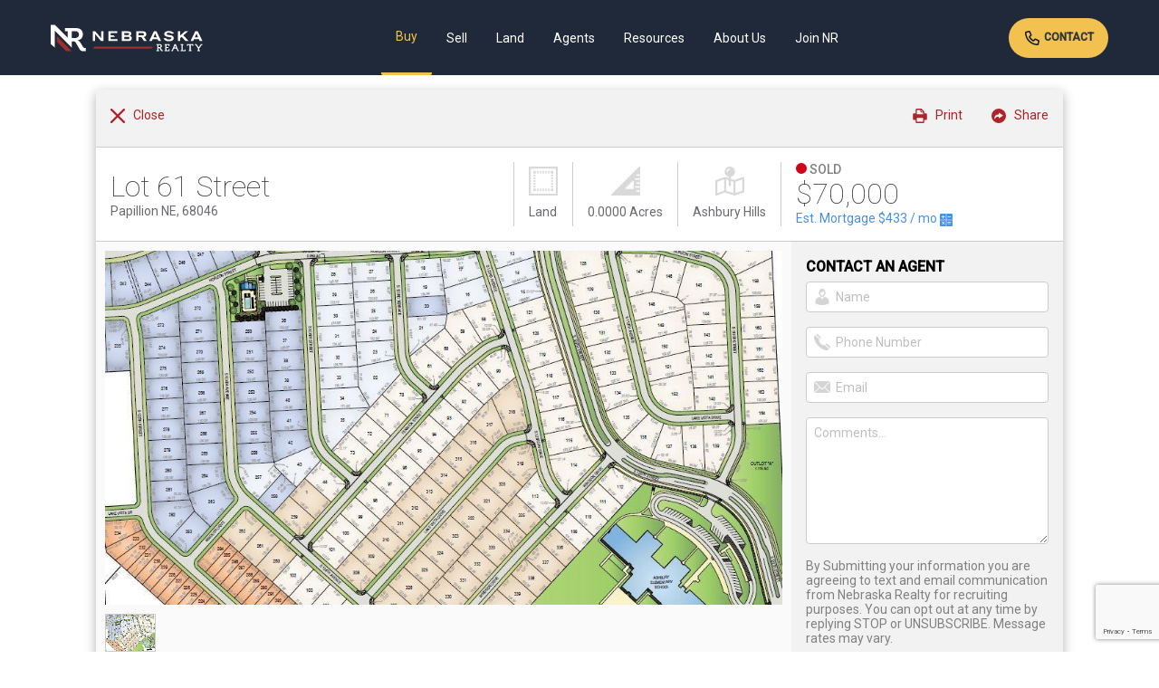

--- FILE ---
content_type: text/html; charset=UTF-8
request_url: https://www.nebraskarealty.com/properties/lot-61-street-papillion-ne-68046-22406164
body_size: 15558
content:
<!doctype html><html
class="no-js" lang="en-US"><head><meta
charset="utf-8"><meta
http-equiv="x-ua-compatible" content="ie=edge"><title>Lot 61 Street, Papillion NE 68046 - (MLS#22406164) | Nebraska Realty</title><meta
name="description" content="Ashbury Hills Lot in Papillion, NE. Walking distance to elementary school. Access to community clubh..."><meta
name="keywords" content=""><meta
name="viewport" content="width=device-width, initial-scale=1, maximum-scale=1, minimum-scale=1, user-scalable=0"><meta
property="og:url" content="https://www.nebraskarealty.com/properties/lot-61-street-papillion-ne-68046-22406164"/><meta
property="og:type" content="article"/><meta
property="og:title" content="Lot 61 Street, Papillion NE 68046"/><meta
property="og:image" content="http://cdnparap70.paragonrels.com/ParagonImages/Property/P7/GPRMLS/22406164/0/0/0/d9bde3f1a7f072bde47e194bb61711f1/92/e5033aaced57f286df03cc2ee7811c43/22406164-2066A89B-8F93-4B25-B383-82BE57A5C113.JPG"/><link
rel="shortcut icon" href="/img/favicon.ico"><meta
name="csrf-token" content="IhDwxHZwhrFQB24OCkjX6bXA1w9qKuBkufXOYp3b"><link
rel="stylesheet" href="https://www.nebraskarealty.com/resources/css/print.css" media="print" type="text/css"><link
rel="stylesheet" href="/resources/css/mix-public.css?id=babf5635c4b767949491"><link
rel="preconnect" href="https://cdnjs.cloudflare.com" /><link
rel="preconnect" href="https://fonts.googleapis.com"><link
rel="preconnect" href="https://fonts.gstatic.com" crossorigin><link
rel="preload" as="style" href="https://fonts.googleapis.com/css2?family=Roboto:ital,wght@0,100;0,400;0,500;1,700&display=swap" onload="this.rel='stylesheet'" /><link
rel="preload" as="image" href="/resources/img/app-logo.png" imagesrcset="/resources/img/app-logo.png 1x, /resources/img/app-logo@2x.png 2x" /><link
rel="stylesheet" href="https://www.nebraskarealty.com/resources/js/vendor/galleria/themes/classic/galleria.classic.min.css"><link
rel="stylesheet" href="https://www.nebraskarealty.com/resources/js/vendor/Magnific-Popup-1.1.0/magnific-popup.min.css"> <script async src="https://www.googletagmanager.com/gtag/js?id=UA-7508444-4"></script> <script>window.dataLayer=window.dataLayer||[];function gtag(){dataLayer.push(arguments);}
gtag('js',new Date());gtag('config','UA-7508444-4');</script> </head><body><div
id="app"><div
class="header-container"><header
class="container global-navigation">
<a
href="/" class="branding"></a><div
class="desktop-global-navigation" role="navigation" aria-label="Primary"><div
class="nav-link-wrapper navDropDownToggle">
<a
href="https://www.nebraskarealty.com/properties" class="nav-link  selected  ">Buy</a><div
class="main-nav-drop-down-wrapper navDropDownMenu buy-menu">
<a
href="https://www.nebraskarealty.com/properties">Search</a>
<a
href="https://www.nebraskarealty.com/properties">Homes For Sale</a>
<a
href="https://www.nebraskarealty.com/new-construction">New Construction</a>
<a
href="https://www.nebraskarealty.com/new-construction/builders/list">Builders</a>
<a
href="https://www.nebraskarealty.com/properties/commercial">Commercial Real Estate</a>
<a
href="https://www.nebraskarealty.com/allc">Farm/Ranch/Recreational</a>
<a
href="https://www.nebraskarealty.com/properties?minPrice=400000">Luxury Properties</a>
<a
href="https://www.nebraskarealty.com/properties/virtual-tours-and-open-houses">Virtual Tours & Open Houses</a>
<a
href="https://www.nebraskarealty.com/new-construction/neighborhoods">Subdivisions</a>
<a
href="https://www.nebraskarealty.com/buy/mortgage-financing">Mortgage Financing</a>
<a
href="https://www.nebraskarealty.com/buy/mortgage-calculator">Mortgage Calculator</a>
<a
href="https://www.nebraskarealty.com/buy/title-insurance">Title Services</a>
<a
href="https://www.nebraskarealty.com/buy/how-nebraska-realty-helps-with-the-home-buying-process">Help With the Home Buying Process</a>
<a
href="https://www.nebraskarealty.com/buy/faqs-about-buying-a-home">FAQs About Buying a Home</a></div></div><div
class="nav-link-wrapper navDropDownToggle">
<a
href="https://www.nebraskarealty.com/sell/whats-my-home-worth" class="nav-link ">Sell</a><div
class="main-nav-drop-down-wrapper navDropDownMenu sell-menu">
<a
href="https://www.nebraskarealty.com/sell/whats-my-home-worth">What's my Home Worth</a>
<a
href="https://www.nebraskarealty.com/sell/faqs-about-selling-your-home">FAQs About Selling Your Home</a>
<a
href="https://www.nebraskarealty.com/agents">Find an Agent</a>
<a
href="https://www.nebraskarealty.com/sell/how-nebraska-realty-helps-you-sell-your-home">How Nebraska Realty Helps You Sell Your Home</a></div></div><div
class="nav-link-wrapper">
<a
href="https://www.nebraskarealty.com/allc" class="nav-link ">Land</a></div><div
class="nav-link-wrapper navDropDownToggle">
<a
href="https://www.nebraskarealty.com/agents" class="nav-link ">Agents</a><div
class="main-nav-drop-down-wrapper navDropDownMenu agents-menu">
<a
href="https://www.nebraskarealty.com/agents">Find an Agent</a>
<a
href="https://www.nebraskarealty.com/agents/teams">Find a Team</a>
<a
href="https://www.nebraskarealty.com/agents/agent-centric">Why Use a Nebraska Realty Agent</a>
<a
href="https://realtorresource.info">Agent Login</a></div></div><div
class="nav-link-wrapper navDropDownToggle">
<a
href="" class="nav-link ">Resources</a><div
class="main-nav-drop-down-wrapper navDropDownMenu resources-menu">
<a
href="https://www.nebraskarealty.com/resources/about-omaha">About Omaha</a>
<a
href="https://www.nebraskarealty.com/resources/about-lincoln">About Lincoln</a>
<a
href="https://www.nebraskarealty.com/resources/about-sarpy-county">About Sarpy County</a>
<a
href="https://www.nebraskarealty.com/resources/about-gothenburg">About Gothenburg</a>
<a
href="https://www.nebraskarealty.com/resources/about-north-platte">About North Platte</a>
<a
href="https://www.nebraskarealty.com/resources/about-central-nebraska">About Central Nebraska</a>
<a
href="https://www.nebraskarealty.com/resources/about-scottsbluff">About Scottsbluff</a>
<a
href="https://www.nebraskarealty.com/resources/utility-information">Utility Information</a>
<a
href="https://www.nebraskarealty.com/resources/vendor-resources">Vendor Resources</a>
<a
href="https://www.nebraskarealty.com/resources/market-stats">Market Stats</a></div></div><div
class="nav-link-wrapper navDropDownToggle">
<a
href="https://www.nebraskarealty.com/about-us/learn-about-nebraska-realty" class="nav-link ">About Us</a><div
class="main-nav-drop-down-wrapper navDropDownMenu about-menu">
<a
href="https://www.nebraskarealty.com/about-us/learn-about-nebraska-realty">Learn About Nebraska Realty</a>
<a
href="https://www.nebraskarealty.com/about-us/we-proudly-give-back">We Proudly Give Back</a>
<a
href="https://www.nebraskarealty.com/about-us/nebraska-realty-staff">Our Team</a>
<a
href="https://www.nebraskarealty.com/news-press-releases">News & Press Releases</a></div></div><div
class="nav-link-wrapper navDropDownToggle">
<a
href="https://www.nebraskarealty.com/join-nr" class="nav-link ">Join NR</a><div
class="main-nav-drop-down-wrapper navDropDownMenu joinnr-menu">
<strong>I Want To Be An Agent</strong>
<a
href="https://www.nebraskarealty.com/join-nr/where-to-start">Where to Start</a>
<a
href="https://www.nebraskarealty.com/join-nr/agent-fees-and-commissions">Agent Fees &amp; Commissions</a>
<a
href="https://www.nebraskarealty.com/join-nr/agent-training">Agent Training</a>
<a
href="https://www.nebraskarealty.com/join-nr/technology-and-marketing">Technology &amp; Marketing</a>
<strong
class="mrg-top-hf">I am an Agent</strong>
<a
href="https://www.nebraskarealty.com/join-nr/transfer-to-nebraska-realty">Transfer to Nebraska Realty</a>
<a
href="https://www.nebraskarealty.com/join-nr/tools-for-transferring-agents">Tools for Transferring Agents</a>
<a
href="https://www.nebraskarealty.com/join-nr/tools-for-transferring-teams">Tools for Transferring Teams</a>
<a
href="https://www.nebraskarealty.com/join-nr/agent-support">Agent Support</a>
<a
href="https://www.nebraskarealty.com/join-nr/agent-fees-and-commissions">Agent Fees &amp; Commissions</a>
<a
href="https://www.nebraskarealty.com/join-nr/agent-training">Agent Training</a>
<a
href="https://www.nebraskarealty.com/join-nr/technology-and-marketing">Technology &amp; Marketing</a></div></div></div><div
class="desktop-connect">
<a
href="https://www.nebraskarealty.com/contact" class="button sm">
<img
alt="" src="/img/global/icon-call.svg" />
Contact
</a></div><div
class="mobile-global-navigation globalMobileMenu">
<a
href="" class="menu-toggle-wrapper"><svg
xmlns="http://www.w3.org/2000/svg" id="Layer_1" data-name="Layer 1" viewBox="0 0 64 64">  <g>    <path
class="fill" d="M5,17.63H59a5,5,0,0,0,0-10H5a5,5,0,0,0,0,10Z"/>    <path
class="fill" d="M59,27H5A5,5,0,1,0,5,37H59a5,5,0,1,0,0-10Z"/>    <path
class="fill" d="M59,46.37H5a5,5,0,0,0,0,10H59a5,5,0,0,0,0-10Z"/>  </g></svg></a></div></header></div><div
class="container clearfix property-temp"><div
class="columns twelve clearfix property-details"><div
class="utility-header alt">
<a
href="#" onclick="window.close();return false;" class="back"><svg
xmlns="http://www.w3.org/2000/svg" id="Layer_1" data-name="Layer 1" viewBox="0 0 64 64">  <path
class="fill" d="M38.43,32,62.66,7.76a4.55,4.55,0,0,0-6.43-6.43L32,25.56,7.76,1.33A4.55,4.55,0,0,0,1.33,7.76L25.56,32,1.33,56.23a4.55,4.55,0,1,0,6.43,6.43L32,38.43,56.23,62.66a4.55,4.55,0,0,0,6.43-6.43Z"/></svg> &nbsp; <span
class="label">Close</span></a><a
href="#" onclick="event.preventDefault()" class="util st-custom-button" data-network="sharethis"><svg
xmlns="http://www.w3.org/2000/svg" id="Layer_1" data-name="Layer 1" viewBox="0 0 64 64">  <path
class="fill" d="M32,0A32,32,0,1,0,64,32,32,32,0,0,0,32,0ZM50.61,31.34l-17.07,11A1,1,0,0,1,32,41.54v-6c-6.38,0-10.73.33-17.25,9.6a1,1,0,0,1-.82.44,1,1,0,0,1-.3,0,1,1,0,0,1-.7-1c0-12.88,5.9-18.79,19.08-19.07v-6a1,1,0,0,1,1.55-.85l17.07,11a1,1,0,0,1,0,1.69Z"/></svg> &nbsp; <span
class="label">Share</span></a>
<a
href="#" onclick="event.preventDefault()" class="util st-custom-button" data-network="print"><svg
xmlns="http://www.w3.org/2000/svg" id="Layer_1" data-name="Layer 1" viewBox="0 0 61.71 64">  <g
id="printer">    <path
class="fill" d="M58.29,20.57H51.43V14.86a5.67,5.67,0,0,0-1.67-4L40.61,1.67a5.68,5.68,0,0,0-4-1.67H18.29a2.24,2.24,0,0,0-.46,0,5.7,5.7,0,0,0-5.25,5.67V20.57H5.71a4.58,4.58,0,0,0-4.57,4.57V45.71a4.58,4.58,0,0,0,4.57,4.57h6.86v8A5.72,5.72,0,0,0,18.29,64H45.71a5.72,5.72,0,0,0,5.71-5.71v-8h6.86a4.58,4.58,0,0,0,4.57-4.57V25.14A4.58,4.58,0,0,0,58.29,20.57ZM37.38,6l8,8a1.16,1.16,0,0,1,.16.21,4.52,4.52,0,0,0-2.11-.54H40a2.29,2.29,0,0,1-2.29-2.29V8a4.52,4.52,0,0,0-.54-2.11A1.07,1.07,0,0,1,37.38,6Zm8.33,51.09a1.14,1.14,0,0,1-1.14,1.14H19.43a1.14,1.14,0,0,1-1.14-1.14v-16H45.71Zm0-32H18.29V6.86a1.14,1.14,0,0,1,1.14-1.14H32A2.29,2.29,0,0,1,34.29,8v4.57a4.58,4.58,0,0,0,4.57,4.57h4.57a2.29,2.29,0,0,1,2.29,2.29Z" transform="translate(-1.14)"/>  </g></svg> &nbsp; <span
class="label">Print</span></a></div><div
class="content-wrapper property-masthead" role="content" aria-label="Primary Property Information"><div
class="address-display"><h1 class="address-line-1">Lot  61 Street</h1>
<span
class="address-line-2">Papillion NE, 68046</span></div><div
class="attribute-display land"><div
class="land-display"><svg
xmlns="http://www.w3.org/2000/svg" xmlns:xlink="http://www.w3.org/1999/xlink" version="1.1" id="Layer_1" x="0px" y="0px" viewBox="0 0 64 64" xml:space="preserve"><g>	<path
class="fill" d="M0,0v64h64V0H0z M59.75,59.75H4.25V4.25h55.5V59.75z"/>	<polygon
class="fill" points="53.9,48.4 48.9,48.4 48.9,48.9 48.4,48.9 48.4,53.9 53.9,53.9  "/>	<rect
x="42.39" y="48.9" class="fill" width="3.28" height="5"/>	<rect
x="36.37" y="48.9" class="fill" width="3.28" height="5"/>	<rect
x="30.36" y="48.9" class="fill" width="3.28" height="5"/>	<rect
x="24.35" y="48.9" class="fill" width="3.28" height="5"/>	<rect
x="18.33" y="48.9" class="fill" width="3.28" height="5"/>	<polygon
class="fill" points="15.6,48.9 15.1,48.9 15.1,48.4 10.1,48.4 10.1,53.9 15.6,53.9  "/>	<rect
x="10.1" y="42.39" class="fill" width="5" height="3.28"/>	<rect
x="10.1" y="36.37" class="fill" width="5" height="3.28"/>	<rect
x="10.1" y="18.33" class="fill" width="5" height="3.28"/>	<rect
x="10.1" y="24.35" class="fill" width="5" height="3.28"/>	<rect
x="10.1" y="30.36" class="fill" width="5" height="3.28"/>	<polygon
class="fill" points="15.1,15.1 15.6,15.1 15.6,10.1 10.1,10.1 10.1,15.6 15.1,15.6  "/>	<rect
x="18.33" y="10.1" class="fill" width="3.28" height="5"/>	<rect
x="24.35" y="10.1" class="fill" width="3.28" height="5"/>	<rect
x="42.39" y="10.1" class="fill" width="3.28" height="5"/>	<rect
x="30.36" y="10.1" class="fill" width="3.28" height="5"/>	<rect
x="36.37" y="10.1" class="fill" width="3.28" height="5"/>	<polygon
class="fill" points="48.9,15.6 53.9,15.6 53.9,10.1 48.4,10.1 48.4,15.1 48.9,15.1  "/>	<rect
x="48.9" y="24.35" class="fill" width="5" height="3.28"/>	<rect
x="48.9" y="18.33" class="fill" width="5" height="3.28"/>	<rect
x="48.9" y="30.36" class="fill" width="5" height="3.28"/>	<rect
x="48.9" y="42.39" class="fill" width="5" height="3.28"/>	<rect
x="48.9" y="36.37" class="fill" width="5" height="3.28"/></g></svg> Land</div><div
class="size-display"><svg
xmlns="http://www.w3.org/2000/svg" xmlns:xlink="http://www.w3.org/1999/xlink" version="1.1" id="Layer_1" x="0px" y="0px" viewBox="0 0 64 64" style="enable-background:new 0 0 64 64;" xml:space="preserve"><path
class="fill" d="M56.73,55.27c-0.8,0-1.45-0.65-1.45-1.45s0.65-1.45,1.45-1.45  H64v-5.82H53.82c-0.8,0-1.45-0.65-1.45-1.45c0-0.8,0.65-1.45,1.45-1.45H64v-5.82h-7.27c-0.8,0-1.45-0.65-1.45-1.45  s0.65-1.45,1.45-1.45H64v-5.82H53.82c-0.8,0-1.45-0.65-1.45-1.45c0-0.8,0.65-1.45,1.45-1.45H64v-5.82h-7.27  c-0.8,0-1.45-0.65-1.45-1.45s0.65-1.45,1.45-1.45H64v-16c0-0.59-0.35-1.12-0.9-1.34c-0.54-0.23-1.17-0.1-1.59,0.32L0.43,61.52  c-0.42,0.42-0.54,1.04-0.32,1.59C0.34,63.65,0.87,64,1.45,64h61.09c0.8,0,1.45-0.65,1.45-1.45v-7.27H56.73z M49.45,48  c0,0.8-0.65,1.45-1.45,1.45H33.45c-0.59,0-1.12-0.35-1.34-0.9c-0.23-0.54-0.1-1.17,0.32-1.59l14.55-14.55  c0.42-0.42,1.04-0.54,1.59-0.32c0.54,0.23,0.9,0.76,0.9,1.34V48z"/></svg> 0.0000 Acres</div><div
class="sub-division-display"><svg
xmlns="http://www.w3.org/2000/svg" xmlns:xlink="http://www.w3.org/1999/xlink" version="1.1" id="Layer_1" x="0px" y="0px" viewBox="0 0 64 64" style="enable-background:new 0 0 64 64;" xml:space="preserve"><path
class="fill" d="M59.43,53.24l-14.86,5.24V33.62l14.86-5.24V53.24z M4.57,33.62  l14.86-5.24v24.87L4.57,58.48V33.62z M32,43.43c1.26,0,2.29-1.02,2.29-2.29v-9.38L40,33.64v24.83l-16-5.25V28.39l5.71,1.87v10.88  C29.71,42.4,30.74,43.43,32,43.43z M27.43,11.43c0,0.63-0.51,1.14-1.14,1.14c-0.63,0-1.14-0.51-1.14-1.14  c0-3.78,3.08-6.86,6.86-6.86c0.63,0,1.14,0.51,1.14,1.14c0,0.63-0.51,1.14-1.14,1.14C29.48,6.86,27.43,8.91,27.43,11.43z   M63.03,23.28c-0.61-0.43-1.38-0.54-2.08-0.29l-18.64,6.58l-8.02-2.66v-4.28c5.21-1.06,9.14-5.68,9.14-11.2C43.43,5.13,38.3,0,32,0  S20.57,5.13,20.57,11.43c0,5.52,3.93,10.14,9.14,11.2v2.76L22.52,23c-0.5-0.19-1.06-0.19-1.56-0.01L1.53,29.84  C0.61,30.17,0,31.03,0,32v29.71c0,0.74,0.36,1.44,0.97,1.87C1.36,63.86,1.82,64,2.29,64c0.26,0,0.51-0.04,0.76-0.13l18.65-6.58  l19.79,6.56c0.5,0.19,1.06,0.2,1.56,0.02l19.43-6.86c0.91-0.32,1.53-1.19,1.53-2.16V25.14C64,24.4,63.64,23.71,63.03,23.28z"/></svg> Ashbury Hills</div></div><div
class="price-display"><div
class="property-status sold"><svg
xmlns="http://www.w3.org/2000/svg" xmlns:xlink="http://www.w3.org/1999/xlink" version="1.1" id="Layer_1" x="0px" y="0px" viewBox="0 0 64 64" style="enable-background:new 0 0 64 64;" xml:space="preserve"><circle
class="fill" cx="32" cy="32" r="32"/></svg> <span>Sold</span></div><div
class="property-sale-price">$70,000</div>
<a
href="#mortgageCalc" class="mortgage-calc-callout">Est. Mortgage <span
id="mort-short-est">$1,345.00</span> / mo <svg
xmlns="http://www.w3.org/2000/svg" xmlns:xlink="http://www.w3.org/1999/xlink" version="1.1" id="Layer_1" x="0px" y="0px" viewBox="0 0 64 64" style="enable-background:new 0 0 64 64;" xml:space="preserve"><g>	<path
class="fill" d="M0,6.1v24.38h30.48V0H6.1C2.73,0,0,2.73,0,6.1z M9.14,15.24   h6.1v-6.1c0-0.84,0.68-1.52,1.52-1.52c0.84,0,1.52,0.68,1.52,1.52v6.1h6.1c0.84,0,1.52,0.68,1.52,1.52c0,0.84-0.68,1.52-1.52,1.52   h-6.1v6.1c0,0.84-0.68,1.52-1.52,1.52c-0.84,0-1.52-0.68-1.52-1.52v-6.1h-6.1c-0.84,0-1.52-0.68-1.52-1.52   C7.62,15.92,8.3,15.24,9.14,15.24z"/>	<path
class="fill" d="M0,57.9C0,61.27,2.73,64,6.1,64h24.38V33.52H0V57.9z    M9.59,42.22c-0.6-0.6-0.6-1.56,0-2.15c0.6-0.6,1.56-0.6,2.15,0l5.02,5.02l5.02-5.02c0.6-0.6,1.56-0.6,2.15,0   c0.6,0.6,0.6,1.56,0,2.15l-5.02,5.02l5.02,5.02c0.6,0.6,0.6,1.56,0,2.15c-0.3,0.3-0.69,0.45-1.08,0.45s-0.78-0.15-1.08-0.45   l-5.02-5.02l-5.02,5.02c-0.3,0.3-0.69,0.45-1.08,0.45s-0.78-0.15-1.08-0.45c-0.6-0.6-0.6-1.56,0-2.15l5.02-5.02L9.59,42.22z"/>	<path
class="fill" d="M57.9,0H33.52v30.48H64V6.1C64,2.73,61.27,0,57.9,0z    M54.86,18.29H39.62c-0.84,0-1.52-0.68-1.52-1.52c0-0.84,0.68-1.52,1.52-1.52h15.24c0.84,0,1.52,0.68,1.52,1.52   C56.38,17.6,55.7,18.29,54.86,18.29z"/>	<path
class="fill" d="M33.52,64H57.9c3.36,0,6.1-2.73,6.1-6.1V33.52H33.52V64z    M39.62,42.67h15.24c0.84,0,1.52,0.68,1.52,1.52s-0.68,1.52-1.52,1.52H39.62c-0.84,0-1.52-0.68-1.52-1.52S38.78,42.67,39.62,42.67z    M39.62,48.76h15.24c0.84,0,1.52,0.68,1.52,1.52c0,0.84-0.68,1.52-1.52,1.52H39.62c-0.84,0-1.52-0.68-1.52-1.52   C38.1,49.44,38.78,48.76,39.62,48.76z"/></g></svg></a></div></div><div
class="content-wrapper property-content"><div
class="primary-content"><div
class="content-wrapper property-gallery" role="content" aria-label="Property Images"><div
class="galleria">
<img
src="http://cdnparap70.paragonrels.com/ParagonImages/Property/P7/GPRMLS/22406164/0/0/0/d9bde3f1a7f072bde47e194bb61711f1/92/e5033aaced57f286df03cc2ee7811c43/22406164-2066A89B-8F93-4B25-B383-82BE57A5C113.JPG"></div></div><div
class="content-wrapper pad-horiz-db"  role="content" aria-label="Property Details"><div
class="content-wrapper property-overview pad-vert-db pad-horiz-qt"><h2>About Lot  61 Street</h2><div
class="sub">MLS ID#22406164</div><div
class="sub pad-top-qt">
Listing courtesy of: SimpliCity Real Estate</div>
<br><br><div
class="cont-group"><p>
Ashbury Hills Lot in Papillion, NE. Walking distance to elementary school. Access to community clubhouse with pool and pickleball courts. Non-Builder Attached. All plans and builders need to be approved by the developer.</p><div
class="prop-map"><static-map
:latitude="'41.1357628634'" :longitude="'-96.105831007004'" :address="'Lot 61 Street, Papillion NE 68046'"></static-map></div></div></div><div
class="content-divider"><h3>Facts & Features</h3></div><div
class="content-wrapper facts-features pad-vert-db pad-horiz-qt"><div
class="attr-land-lot-size">
<svg
xmlns="http://www.w3.org/2000/svg" xmlns:xlink="http://www.w3.org/1999/xlink" version="1.1" id="Layer_1" x="0px" y="0px" viewBox="0 0 64 64" style="enable-background:new 0 0 64 64;" xml:space="preserve"><path
class="fill" d="M56.73,55.27c-0.8,0-1.45-0.65-1.45-1.45s0.65-1.45,1.45-1.45  H64v-5.82H53.82c-0.8,0-1.45-0.65-1.45-1.45c0-0.8,0.65-1.45,1.45-1.45H64v-5.82h-7.27c-0.8,0-1.45-0.65-1.45-1.45  s0.65-1.45,1.45-1.45H64v-5.82H53.82c-0.8,0-1.45-0.65-1.45-1.45c0-0.8,0.65-1.45,1.45-1.45H64v-5.82h-7.27  c-0.8,0-1.45-0.65-1.45-1.45s0.65-1.45,1.45-1.45H64v-16c0-0.59-0.35-1.12-0.9-1.34c-0.54-0.23-1.17-0.1-1.59,0.32L0.43,61.52  c-0.42,0.42-0.54,1.04-0.32,1.59C0.34,63.65,0.87,64,1.45,64h61.09c0.8,0,1.45-0.65,1.45-1.45v-7.27H56.73z M49.45,48  c0,0.8-0.65,1.45-1.45,1.45H33.45c-0.59,0-1.12-0.35-1.34-0.9c-0.23-0.54-0.1-1.17,0.32-1.59l14.55-14.55  c0.42-0.42,1.04-0.54,1.59-0.32c0.54,0.23,0.9,0.76,0.9,1.34V48z"/></svg><div>
Lot Size
<br
/>
<span>0.0000 Acres</span></div></div><div
class="attr-land-sub-division">
<svg
xmlns="http://www.w3.org/2000/svg" xmlns:xlink="http://www.w3.org/1999/xlink" version="1.1" id="Layer_1" x="0px" y="0px" viewBox="0 0 64 64" style="enable-background:new 0 0 64 64;" xml:space="preserve"><path
class="fill" d="M59.43,53.24l-14.86,5.24V33.62l14.86-5.24V53.24z M4.57,33.62  l14.86-5.24v24.87L4.57,58.48V33.62z M32,43.43c1.26,0,2.29-1.02,2.29-2.29v-9.38L40,33.64v24.83l-16-5.25V28.39l5.71,1.87v10.88  C29.71,42.4,30.74,43.43,32,43.43z M27.43,11.43c0,0.63-0.51,1.14-1.14,1.14c-0.63,0-1.14-0.51-1.14-1.14  c0-3.78,3.08-6.86,6.86-6.86c0.63,0,1.14,0.51,1.14,1.14c0,0.63-0.51,1.14-1.14,1.14C29.48,6.86,27.43,8.91,27.43,11.43z   M63.03,23.28c-0.61-0.43-1.38-0.54-2.08-0.29l-18.64,6.58l-8.02-2.66v-4.28c5.21-1.06,9.14-5.68,9.14-11.2C43.43,5.13,38.3,0,32,0  S20.57,5.13,20.57,11.43c0,5.52,3.93,10.14,9.14,11.2v2.76L22.52,23c-0.5-0.19-1.06-0.19-1.56-0.01L1.53,29.84  C0.61,30.17,0,31.03,0,32v29.71c0,0.74,0.36,1.44,0.97,1.87C1.36,63.86,1.82,64,2.29,64c0.26,0,0.51-0.04,0.76-0.13l18.65-6.58  l19.79,6.56c0.5,0.19,1.06,0.2,1.56,0.02l19.43-6.86c0.91-0.32,1.53-1.19,1.53-2.16V25.14C64,24.4,63.64,23.71,63.03,23.28z"/></svg><div>
Sub Division
<br
/>
<span>Ashbury Hills</span></div></div><div
class="attr-land-school-dist">
<svg
xmlns="http://www.w3.org/2000/svg" xmlns:xlink="http://www.w3.org/1999/xlink" version="1.1" id="Layer_1" x="0px" y="0px" viewBox="0 0 64 64" style="enable-background:new 0 0 64 64;" xml:space="preserve"><path
class="fill" d="M63.4,3.19c-0.38-0.27-0.86-0.35-1.31-0.21L42.18,9.47L22.27,2.98c-0.14-0.05-0.29-0.07-0.44-0.07c0,0-0.01,0-0.01,0  s-0.01,0-0.01,0c-0.15,0-0.3,0.02-0.44,0.07L1,9.61C0.41,9.81,0,10.37,0,11v48.64c0,0.47,0.22,0.9,0.6,1.18  c0.25,0.18,0.55,0.28,0.85,0.28c0.15,0,0.3-0.02,0.45-0.07l19.91-6.49l19.91,6.49c0.14,0.05,0.29,0.07,0.43,0.07  c0.01,0,0.01,0,0.02,0c0.01,0,0.01,0,0.02,0c0.15,0,0.29-0.02,0.43-0.07L63,54.39c0.6-0.2,1-0.75,1-1.38V4.36  C64,3.9,63.78,3.46,63.4,3.19z M61.09,21l-17.45,5.68V12.05l17.45-5.69V21z M2.91,34.16l4.84-1.58c5.08-1.65,6.8-4.11,6.8-9.72V8.26  l5.82-1.9v32.31L2.91,44.37V34.16z M40.73,26.57l-3.71-1.41c-1.15-0.42-2.44-0.26-3.44,0.44C32.59,26.29,32,27.41,32,28.6v12.93  l-8.73-2.84V6.37l17.45,5.69V26.57z M23.27,41.74L32,44.58v10.21l-8.73-2.84V41.74z M34.91,28.6c0-0.33,0.2-0.52,0.33-0.61  c0.11-0.08,0.4-0.24,0.76-0.1l4.73,1.8v27.95l-5.82-1.89V28.6z M11.64,9.21v13.66c0,4.33-0.94,5.7-4.79,6.95L2.91,31.1V12.05  L11.64,9.21z M2.91,47.43l17.45-5.69v10.21L2.91,57.63V47.43z M43.64,57.63V29.74l17.45-5.69v27.89L43.64,57.63z"/></svg><div>
School District
<br
/>
<span>Papillion-La Vista</span></div></div><div
class="attr-land-elementary">
<svg
xmlns="http://www.w3.org/2000/svg" xmlns:xlink="http://www.w3.org/1999/xlink" version="1.1" id="Layer_1" x="0px" y="0px" viewBox="0 0 64 64" style="enable-background:new 0 0 64 64;" xml:space="preserve"><g>	<path
class="fill" d="M59.65,58.33H13.99c-4.75-1.15-6.81-3.63-6.81-7.96   s2.06-6.81,6.81-7.96h45.67c1.56,0,2.83-1.27,2.83-2.83c0-1.56-1.27-2.83-2.83-2.83H39.12c4.34-1.99,11.02-7.57,11.02-16.43   c0-6.47-4.53-11.67-10.72-11.67c-2.57,0-4.54,1.08-5.9,3.23c-2.19-2.15-4.44-3.23-6.74-3.23c-3.45,0-10.81,2.59-10.81,13.18   c0,8.32,5.59,13.2,9.53,14.91H13.66c-0.21,0-0.42,0.02-0.62,0.07C5.58,38.5,1.51,43.21,1.51,50.37c0,7.16,4.06,11.87,11.53,13.56   c0.21,0.05,0.41,0.07,0.62,0.07h45.99c1.56,0,2.83-1.27,2.83-2.83C62.49,59.6,61.22,58.33,59.65,58.33z"/>	<path
class="fill" d="M16.24,44.68c-3.13,0-5.67,2.54-5.67,5.67   c0,3.13,2.54,5.67,5.67,5.67h40.22c0,0-1.91-2.54-1.91-5.67c0-3.13,1.91-5.67,1.91-5.67H16.24z"/>	<path
class="fill" d="M33.52,9.46c0.99-3.15,0.99-5.41,0-6.77   C32.53,1.32,30.69,0.43,27.98,0c-1.2,3.02-1.2,5.19,0,6.53C29.19,7.86,31.03,8.84,33.52,9.46z"/>	<path
class="fill" d="M42.61,3.61c-1.48-0.93-3.03-0.93-4.66,0   c-1.63,0.93-2.68,2.45-3.17,4.56c1.73-0.4,3.37-0.99,4.9-1.77S42.2,4.69,42.61,3.61z"/></g></svg><div>
Elementary
<br
/>
<span>Ashbury</span></div></div><div
class="attr-land-middle-school">
<svg
xmlns="http://www.w3.org/2000/svg" xmlns:xlink="http://www.w3.org/1999/xlink" version="1.1" id="Layer_1" x="0px" y="0px" viewBox="0 0 64 64" style="enable-background:new 0 0 64 64;" xml:space="preserve"><g>	<path
class="fill" d="M0,32h16.68V12.55H0V32z M6.95,15.32h2.78   c0.77,0,1.39,0.62,1.39,1.39c0,0.77-0.62,1.39-1.39,1.39H6.95c-0.77,0-1.39-0.62-1.39-1.39C5.56,15.95,6.18,15.32,6.95,15.32z    M6.95,20.88h2.78c0.77,0,1.39,0.62,1.39,1.39c0,0.77-0.62,1.39-1.39,1.39H6.95c-0.77,0-1.39-0.62-1.39-1.39   C5.56,21.51,6.18,20.88,6.95,20.88z M6.95,26.44h2.78c0.77,0,1.39,0.62,1.39,1.39c0,0.77-0.62,1.39-1.39,1.39H6.95   c-0.77,0-1.39-0.62-1.39-1.39C5.56,27.06,6.18,26.44,6.95,26.44z"/>	<circle
class="fill" cx="8.34" cy="50.06" r="1.39"/>	<path
class="fill" d="M15.29,1.43H1.39C0.62,1.43,0,2.05,0,2.82v6.95h16.68V2.82   C16.68,2.05,16.05,1.43,15.29,1.43z"/>	<path
class="fill" d="M0,61.18c0,0.77,0.62,1.39,1.39,1.39h13.9   c0.77,0,1.39-0.62,1.39-1.39v-26.4H0V61.18z M8.34,45.9c2.3,0,4.17,1.87,4.17,4.17s-1.87,4.17-4.17,4.17s-4.17-1.87-4.17-4.17   S6.04,45.9,8.34,45.9z"/>	<path
class="fill" d="M34.74,1.43h-13.9c-0.77,0-1.39,0.62-1.39,1.39v6.95h16.68   V2.82C36.13,2.05,35.51,1.43,34.74,1.43z"/>	<path
class="fill" d="M19.45,32h16.68V12.55H19.45V32z M26.4,15.32h2.78   c0.77,0,1.39,0.62,1.39,1.39c0,0.77-0.62,1.39-1.39,1.39H26.4c-0.77,0-1.39-0.62-1.39-1.39C25.01,15.95,25.64,15.32,26.4,15.32z    M26.4,20.88h2.78c0.77,0,1.39,0.62,1.39,1.39c0,0.77-0.62,1.39-1.39,1.39H26.4c-0.77,0-1.39-0.62-1.39-1.39   C25.01,21.51,25.64,20.88,26.4,20.88z M26.4,26.44h2.78c0.77,0,1.39,0.62,1.39,1.39c0,0.77-0.62,1.39-1.39,1.39H26.4   c-0.77,0-1.39-0.62-1.39-1.39C25.01,27.06,25.64,26.44,26.4,26.44z"/>	<circle
class="fill" cx="27.79" cy="50.06" r="1.39"/>	<path
class="fill" d="M19.45,61.18c0,0.77,0.62,1.39,1.39,1.39h13.9   c0.77,0,1.39-0.62,1.39-1.39v-26.4H19.45V61.18z M27.79,45.9c2.3,0,4.17,1.87,4.17,4.17s-1.87,4.17-4.17,4.17s-4.17-1.87-4.17-4.17   S25.49,45.9,27.79,45.9z"/>	<path
class="fill" d="M55.43,1.91c-0.11-0.76-0.82-1.28-1.58-1.17L40.1,2.78   c-0.76,0.11-1.28,0.82-1.17,1.58l1.02,6.87l16.5-2.44L55.43,1.91z"/>	<path
class="fill" d="M56.86,11.53l-16.5,2.44l2.85,19.24l16.5-2.44L56.86,11.53z    M46.47,17.29c-0.11-0.76,0.41-1.47,1.17-1.58l2.75-0.41c0.76-0.11,1.47,0.41,1.58,1.17c0.11,0.76-0.41,1.47-1.17,1.58l-2.75,0.41   C47.29,18.57,46.58,18.05,46.47,17.29z M47.28,22.79c-0.11-0.76,0.41-1.47,1.17-1.58l2.75-0.41c0.76-0.11,1.47,0.41,1.58,1.17   s-0.41,1.47-1.17,1.58l-2.75,0.41C48.1,24.07,47.4,23.54,47.28,22.79z M52.43,29.05l-2.75,0.41c-0.76,0.11-1.47-0.41-1.58-1.17   c-0.11-0.76,0.41-1.47,1.17-1.58l2.75-0.41c0.76-0.11,1.47,0.41,1.58,1.17S53.19,28.93,52.43,29.05z"/>	<path
class="fill" d="M60.11,33.53l-16.5,2.44l3.87,26.12   c0.11,0.76,0.82,1.28,1.58,1.17l13.75-2.04c0.76-0.11,1.28-0.82,1.17-1.58L60.11,33.53z M54.72,53.99   c-2.27,0.34-4.4-1.24-4.73-3.51c-0.34-2.27,1.24-4.4,3.51-4.73c2.27-0.34,4.4,1.24,4.73,3.51C58.57,51.53,56.99,53.66,54.72,53.99z   "/>	<circle
class="fill" cx="54.11" cy="49.87" r="1.39"/></g></svg><div>
Middle School
<br
/>
<span>Liberty</span></div></div><div
class="attr-land-high-school">
<svg
xmlns="http://www.w3.org/2000/svg" xmlns:xlink="http://www.w3.org/1999/xlink" version="1.1" id="Layer_1" x="0px" y="0px" viewBox="0 0 64 64" style="enable-background:new 0 0 64 64;" xml:space="preserve"><g>	<path
class="fill" d="M14.75,35.85v14.29c4.04,3.76,9.73,5.65,17.06,5.65   c7.33,0,13.02-1.88,17.06-5.65V35.85l-17.06,9.04L14.75,35.85z"/>	<path
class="fill" d="M59,36.12v-8.23l5-2.58L31.74,8.19L0,25.31l32,16.54   l24.24-12.53v6.8c-0.85,0.36-1.47,1.08-1.84,2.18v17.52h6.45V38.29C60.47,37.19,59.86,36.47,59,36.12z"/></g></svg><div>
High School
<br
/>
<span>Papillion-La Vista South</span></div></div></div><div
class="content-divider"><h3>Mortgage Calculator</h3></div><div
class="content-wrapper exterior pad-vert-db pad-horiz-qt"><div
class="mrog-calc" id="mortgageCalc"><div
class="morg-calc-vis"><h4 class="morg-calc-title">
<span>Est. Mo. Payment: &nbsp;</span>
<span
id="estpmt">$1,234.00</span></h4><div
class="morg-calc-bar-wrapper mrg-top-db"><div
class="segment-loan" id="loadPercent" style="width:65%"></div><div
class="segment-insurance" id="insurancePercent" style="width:20%"></div><div
class="segment-taxes" id="taxesPercent" style="width:15%"></div></div><div
class="morg-calc-breakdown-wrapper mrg-top-db"><div
class="morg-calc-breakdown-item"><div
class="morg-calc-breakdown-item-type data-vis-1"></div><div
class="morg-calc-breakdown-item-label">Loan Payment</div><div
class="morg-calc-breakdown-item-value" id="monthlyloanamt">$0000.00</div></div><div
class="morg-calc-breakdown-item"><div
class="morg-calc-breakdown-item-type data-vis-2"></div><div
class="morg-calc-breakdown-item-label">Mortgage Insurance</div><div
class="morg-calc-breakdown-item-value" id="mtgins">$0000.00</div></div><div
class="morg-calc-breakdown-item"><div
class="morg-calc-breakdown-item-type data-vis-3"></div><div
class="morg-calc-breakdown-item-label">Taxes</div><div
class="morg-calc-breakdown-item-value" id="esttaxes">$0000.00</div></div></div><div
class="morg-calc-sponsor-wrapper mrg-top"><div
class="morg-calc-sponsor-item">
<img
src="https://stnrwebprod.blob.core.windows.net/nr-storage/3207119/conversions/guild-logo-small.jpg" alt="Guild Mortgage"/>
<a
href="https://try.guildmortgage.com/nebraskarealty/" target="_blank" class="button tertiary mrg-top mrg-bottom-db sm">Get Pre-Qualified</a></div><div
class="morg-calc-sponsor-item">
<img
src="https://stnrwebprod.blob.core.windows.net/nr-storage/3207127/conversions/charter-west-mortgage-small.png" alt="CharterWest Mortgage"/>
<a
href="https://www.charterwest.com/mortgages/loan-officers/" target="_blank" class="button tertiary mrg-top mrg-bottom-db sm">Get Pre-Qualified</a></div><div
class="morg-calc-sponsor-item">
<img
src="https://stnrwebprod.blob.core.windows.net/nr-storage/3227079/conversions/Arbor-Bank-logo-small-small.jpg" alt="Arbor Bank"/>
<a
href="https://www.arborbanking.com/Mortgage-Solutions.aspx#Mortgage-Solutions-Team" target="_blank" class="button tertiary mrg-top mrg-bottom-db sm">Get Pre-Qualified</a></div></div></div><div
class="morg-calc-input"><div
class="input-wrapper mrg-bottom">
<label>Home Price</label>
<input
type="text" value="$70,000" name="price" class="full" /></div><div
class="input-wrapper mrg-bottom morg-calc-down-payment">
<label>Down Payment</label>
<input
type="text" value="2000" name="downpmt" class="full dp-dollar"/>
<input
type="text" value="20%" name="dp-percentage" class="full dp-percentage" readonly/></div><div
class="input-wrapper mrg-bottom">
<label>Terms</label>
<input
type="text" value="30" name="term" class="full"/></div><div
class="input-wrapper mrg-bottom morg-calc-interest-rate">
<label>Interest Rate</label>
<input
type="text" value="4.5" name="intrate" class="full"/><div
class="decorator">%</div></div></div></div><p
class="small">
<em>This is not a commitment to lend. Not all borrowers will qualify. This is for illustrative purposes only and estimates are based on information you provided. Interest rates, mortgage insurance rates, and programs are subject to credit approval and available rates and terms will vary, sometimes drastically, based on borrower eligibility and program selected. For accurate interest rates and mortgage insurance rates please contact your mortgage consultant. For illustrative purposes FHA/VA and USDA loan amounts will include an estimate for the financed upfront MI amount.</em></p></div><div
class="content-divider"></div><div
class="content-wrapper homes-nearby pad-vert-db pad-horiz-qt"><p
class="mrg-top-db">
The data relating to real estate for sale or rent on this web site comes in part from participation in IDX of one or more Multiple Listing Services. The listing broker is shown on each property’s page. Some properties which appear for sale on this web site may subsequently have sold or may no longer be available. All information provided is deemed reliable but is not guaranteed and should be independently verified. IDX information is provided for consumers’ personal, non-commercial use, and may not be used for any purpose other than to identify prospective properties consumers may be interested in purchasing. Listing information copyright 2026.</p></div></div></div><div
class="side-bar"  role="content" aria-label="Contact Information"><div
class="sidebar-section contact-form"><h3>Contact an Agent</h3>
<mini-contact-form
:url="'https://www.nebraskarealty.com/properties/lot-61-street-papillion-ne-68046-22406164/contact'"></mini-contact-form><p>
By pressing Submit, you agree that Nebraska Realty and their real estate professionals may call, email or text you about your request. You also agree to our <a
href="https://www.nebraskarealty.com/terms-of-service" target="_blank">Terms of Service</a> &amp; <a
href="https://www.nebraskarealty.com/privacy-policy" target="_blank">Privacy Policy</a>.</p></div><div
class="sidebar-section clearfix"><div
class="sidebar-contact clearfix"><div
class="img">
<img
src="/img/global/generic-agent-1.jpg" alt="Nebraska Realty"/></div><div
class="content">
<span
class="title">Nebraska Realty</span>
<span
class="phone"><a
href="tel:402.491.0100">402.491.0100</a></span>
<a
href="mailto:homes@nebraskarealty.com">homes@nebraskarealty.com</a></div></div></div>
<advertisement
:location="5"></advertisement><div
class="clearfix"><h3>Financing</h3></div><div
class="sidebar-section clearfix">
<img
src="https://stnrwebprod.blob.core.windows.net/nr-storage/3207119/conversions/guild-logo-small.jpg" class="brand mrg-bottom-db" alt="Guild Mortgage"/><div
class="sidebar-contact clearfix"><div
class="img">
<img
src="https://stnrwebprod.blob.core.windows.net/nr-storage/3207124/conversions/ulises-edeza-small.jpg" alt="Ulises Edeza"/></div><div
class="content">
<span
class="title">Ulises Edeza</span>
<span
class="mnls">NMLS#: 1958789</span>
<span
class="mnls small">*Spanish Speaking Certified</span>
<span
class="phone"><a
href="tel:4023809914">402-380-9914</a></span>
<span
class="email"><a
href="mailto:uedeza@guildmortgage.net">uedeza@guildmortgage.net</a></span>
<span
class="email"><a
href="https://try.guildmortgage.com/nebraskarealty/" target="_blank">try.guildmortgage.com/nebraskarealty</a></span></div></div>
<a
href="https://try.guildmortgage.com/nebraskarealty/" class="button tertiary sm full" target="_blank">Get Pre-Qualified</a></div><div
class="sidebar-section clearfix">
<img
src="https://stnrwebprod.blob.core.windows.net/nr-storage/3207127/conversions/charter-west-mortgage-small.png" class="brand mrg-bottom-db" alt="CharterWest Mortgage"/><div
class="sidebar-contact clearfix"><div
class="img">
<img
src="https://stnrwebprod.blob.core.windows.net/nr-storage/3343775/conversions/Rochelle_web-small.jpg" alt="Rochelle Eigsti"/></div><div
class="content">
<span
class="title">Rochelle Eigsti</span>
<span
class="mnls">NMLS#: 618146</span>
<span
class="mnls small"></span>
<span
class="phone"><a
href="tel:4026706783">402-670-6783</a></span>
<span
class="email"><a
href="mailto:reigsti@charterwest.com">reigsti@charterwest.com</a></span>
<span
class="email"><a
href="https://www.charterwest.com/profile/rochelle-eigsti/" target="_blank">charterwest.com/profile/rochelle-eigsti</a></span></div></div>
<a
href="https://www.charterwest.com/mortgages/loan-officers/" class="button tertiary sm full" target="_blank">Get Pre-Qualified</a></div><div
class="sidebar-section clearfix">
<img
src="https://stnrwebprod.blob.core.windows.net/nr-storage/3227079/conversions/Arbor-Bank-logo-small-small.jpg" class="brand mrg-bottom-db" alt="Arbor Bank"/><div
class="sidebar-contact clearfix"><div
class="img">
<img
src="https://stnrwebprod.blob.core.windows.net/nr-storage/3252385/conversions/Bo-Bigley---formal-small.jpg" alt="Bo Bigley"/></div><div
class="content">
<span
class="title">Bo Bigley</span>
<span
class="mnls">NMLS#: 262170</span>
<span
class="mnls small"></span>
<span
class="phone"><a
href="tel:3104638209">310-463-8209</a></span>
<span
class="email"><a
href="mailto:bobigley@arborbanking.com">bobigley@arborbanking.com</a></span>
<span
class="email"><a
href="https://arborbanking.com/mortgage/mortgage-services/purchasing-refinancing-building/profile/bo-bigley" target="_blank">arborbanking.com/mortgage/mortgage-services/purchasing-refinancing-building/profile/bo-bigley</a></span></div></div>
<a
href="https://www.arborbanking.com/Mortgage-Solutions.aspx#Mortgage-Solutions-Team" class="button tertiary sm full" target="_blank">Get Pre-Qualified</a></div></div></div></div></div><div
class="property-mobile-contact">
<a
href="#" class="button secondary" id="financing-modal-trigger">Financing</a>
<a
href="#" class="button primary" id="contact-modal-trigger">Contact</a></div>
<a
href="#" class="screen modalScreen prop-details modalClose" id="contact-modal"></a><div
class="modal property-contact modalContentContact modalContent"><div
class="modal-header"><h4>Contact an Agent</h4>
<a
href="#" class="modal-close modalClose"><svg
xmlns="http://www.w3.org/2000/svg" id="Layer_1" data-name="Layer 1" viewBox="0 0 64 64">  <path
class="fill" d="M38.43,32,62.66,7.76a4.55,4.55,0,0,0-6.43-6.43L32,25.56,7.76,1.33A4.55,4.55,0,0,0,1.33,7.76L25.56,32,1.33,56.23a4.55,4.55,0,1,0,6.43,6.43L32,38.43,56.23,62.66a4.55,4.55,0,0,0,6.43-6.43Z"/></svg></a></div><div
class="modal-inner"><div
class="sidebar-section clearfix"><div
class="sidebar-contact clearfix"><div
class="img">
<img
src="/img/global/generic-agent-1.jpg" alt="Nebraska Realty"/></div><div
class="content">
<span
class="title">Nebraska Realty</span>
<span
class="phone"><a
href="tel:402.491.0100">402.491.0100</a></span>
<a
href="mailto:homes@nebraskarealty.com">homes@nebraskarealty.com</a></div></div></div>
<mini-contact-form
:url="'https://www.nebraskarealty.com/properties/lot-61-street-papillion-ne-68046-22406164/contact'"></mini-contact-form><p
class="small">
By pressing Submit, you agree that Nebraska Realty and their real estate professionals may call, email or text you about your request. You also agree to our <a
href="https://www.nebraskarealty.com/terms-of-service">Terms of Service</a> &amp; <a
href="https://www.nebraskarealty.com/privacy-policy">Privacy Policy</a>.</p></div></div>
<a
href="#" class="screen modalScreen prop-details modalClose" id="financing-modal"></a><div
class="modal mortgage-financing modalContentFinancing modalContent"><div
class="modal-header"><h4>Financing</h4>
<a
href="#" class="modal-close modalClose"><svg
xmlns="http://www.w3.org/2000/svg" id="Layer_1" data-name="Layer 1" viewBox="0 0 64 64">  <path
class="fill" d="M38.43,32,62.66,7.76a4.55,4.55,0,0,0-6.43-6.43L32,25.56,7.76,1.33A4.55,4.55,0,0,0,1.33,7.76L25.56,32,1.33,56.23a4.55,4.55,0,1,0,6.43,6.43L32,38.43,56.23,62.66a4.55,4.55,0,0,0,6.43-6.43Z"/></svg></a></div><div
class="modal-inner"><div
class="clearfix"><h3>Financing</h3></div><div
class="sidebar-section clearfix">
<img
src="https://stnrwebprod.blob.core.windows.net/nr-storage/3207119/conversions/guild-logo-small.jpg" class="brand mrg-bottom-db" alt="Guild Mortgage"/><div
class="sidebar-contact clearfix"><div
class="img">
<img
src="https://stnrwebprod.blob.core.windows.net/nr-storage/3207123/conversions/nikki-adolf-small.jpg" alt="Nikki Adolf"/></div><div
class="content">
<span
class="title">Nikki Adolf</span>
<span
class="mnls">NMLS#: 507263</span>
<span
class="mnls small">Also Licensed in Kansas, Missouri, Florida, Arizona, Texas and Colorado</span>
<span
class="phone"><a
href="tel:4023209673">402-320-9673</a></span>
<span
class="email"><a
href="mailto:nadolf@guildmortgage.net">nadolf@guildmortgage.net</a></span>
<span
class="email"><a
href="https://try.guildmortgage.com/nebraskarealty/" target="_blank">try.guildmortgage.com/nebraskarealty</a></span></div></div>
<a
href="https://try.guildmortgage.com/nebraskarealty/" class="button tertiary sm full" target="_blank">Get Pre-Qualified</a></div><div
class="sidebar-section clearfix">
<img
src="https://stnrwebprod.blob.core.windows.net/nr-storage/3207127/conversions/charter-west-mortgage-small.png" class="brand mrg-bottom-db" alt="CharterWest Mortgage"/><div
class="sidebar-contact clearfix"><div
class="img">
<img
src="https://stnrwebprod.blob.core.windows.net/nr-storage/3343772/conversions/ktaylor_web-small.jpg" alt="Kristi Taylor"/></div><div
class="content">
<span
class="title">Kristi Taylor</span>
<span
class="mnls">NMLS#: 507302</span>
<span
class="mnls small"></span>
<span
class="phone"><a
href="tel:4026999757">402-699-9757</a></span>
<span
class="email"><a
href="mailto:ktaylor@charterwest.com">ktaylor@charterwest.com</a></span>
<span
class="email"><a
href="https://www.charterwest.com/profile/Kristi-Taylor/" target="_blank">charterwest.com/profile/Kristi-Taylor</a></span></div></div>
<a
href="https://www.charterwest.com/mortgages/loan-officers/" class="button tertiary sm full" target="_blank">Get Pre-Qualified</a></div><div
class="sidebar-section clearfix">
<img
src="https://stnrwebprod.blob.core.windows.net/nr-storage/3227079/conversions/Arbor-Bank-logo-small-small.jpg" class="brand mrg-bottom-db" alt="Arbor Bank"/><div
class="sidebar-contact clearfix"><div
class="img">
<img
src="https://stnrwebprod.blob.core.windows.net/nr-storage/3252386/conversions/Rod-Headshot-small.jpg" alt="Rod Larsen"/></div><div
class="content">
<span
class="title">Rod Larsen</span>
<span
class="mnls">NMLS#: 623737</span>
<span
class="mnls small"></span>
<span
class="phone"><a
href="tel:4026893805">402-689-3805</a></span>
<span
class="email"><a
href="mailto:rodlarsen@arborbanking.com">rodlarsen@arborbanking.com</a></span>
<span
class="email"><a
href="https://arborbanking.com/mortgage/mortgage-services/purchasing-refinancing-building/profile/rod-larsen-cmps" target="_blank">arborbanking.com/mortgage/mortgage-services/purchasing-refinancing-building/profile/rod-larsen-cmps</a></span></div></div>
<a
href="https://www.arborbanking.com/Mortgage-Solutions.aspx#Mortgage-Solutions-Team" class="button tertiary sm full" target="_blank">Get Pre-Qualified</a></div></div></div><div
class="sweep-container global-footer"><footer
class="container pad-all"><div
class="two columns footer-list"><h6>Buy</h6>
<a
href="https://www.nebraskarealty.com/properties" class="reverse">Property Search</a>
<a
href="https://www.nebraskarealty.com/properties" class="reverse">Homes For Sale</a>
<a
href="https://www.nebraskarealty.com/new-construction" class="reverse">New Construction</a>
<a
href="https://www.nebraskarealty.com/properties/commercial" class="reverse">Commercial Real Estate</a>
<a
href="https://www.nebraskarealty.com/new-construction/neighborhoods" class="reverse">Subdivisions</a>
<a
href="https://www.nebraskarealty.com/agents" class="reverse">Find an Agent</a>
<a
href="https://www.nebraskarealty.com/buy/mortgage-calculator" class="reverse">Mortgage Calculator</a></div><div
class="two columns footer-list"><h6>Resources</h6>
<a
href="https://www.nebraskarealty.com/blog" class="reverse">Blog</a>
<a
href="https://www.nebraskarealty.com/resources/about-omaha" class="reverse">About Omaha</a>
<a
href="https://www.nebraskarealty.com/resources/about-lincoln" class="reverse">About Lincoln</a>
<a
href="https://www.nebraskarealty.com/resources/about-sarpy-county" class="reverse">About Sarpy County</a>
<a
href="https://www.nebraskarealty.com/resources/about-gothenburg" class="reverse">About Gothenburg</a>
<a
href="https://www.nebraskarealty.com/resources/about-north-platte" class="reverse">About North Platte</a>
<a
href="https://www.nebraskarealty.com/resources/about-central-nebraska" class="reverse">About Central Nebraska</a>
<a
href="https://www.nebraskarealty.com/resources/about-scottsbluff" class="reverse">About Scottsbluff</a>
<a
href="https://www.nebraskarealty.com/resources/utility-information" class="reverse">Utility Information</a>
<a
href="https://www.nebraskarealty.com/resources/vendor-resources" class="reverse">Vendor Resources</a>
<a
href="https://www.nebraskarealty.com/resources/market-stats" class="reverse">Market Stats</a></div><div
class="two columns footer-list"><h6>Sell</h6>
<a
href="https://www.nebraskarealty.com/sell/whats-my-home-worth" class="reverse">What's my Home Worth</a>
<a
href="https://www.nebraskarealty.com/sell/faqs-about-selling-your-home" class="reverse">Selling FAQs</a>
<a
href="https://www.nebraskarealty.com/agents" class="reverse">Find an Agent</a>
<a
href="https://www.nebraskarealty.com/sell/how-nebraska-realty-helps-you-sell-your-home" class="reverse">How We Help Sell Your Home</a></div><div
class="two columns footer-list"><h6>For Agents</h6>
<a
href="https://www.nebraskarealty.com/join-nr" class="reverse">Join Nebraska Realty</a>
<a
href="https://www.nebraskarealty.com/join-nr/where-to-start" class="reverse">Where to Start</a>
<a
href="https://www.nebraskarealty.com/join-nr/agent-fees-and-commissions" class="reverse">Fees &amp; Commissions</a>
<a
href="https://www.nebraskarealty.com/join-nr/agent-support" class="reverse">Agent Support</a>
<a
href="https://www.nebraskarealty.com/join-nr/agent-training" class="reverse">Agent Training</a>
<a
href="https://www.nebraskarealty.com/join-nr/technology-and-marketing" class="reverse">Technology &amp; Marketing</a></div><div
class="two columns"><h6>Contact</h6>
<a
href="https://www.facebook.com/NebraskaRealty" target="_blank" class="footer-social">
<svg
xmlns="http://www.w3.org/2000/svg" id="Layer_1" data-name="Layer 1" viewBox="0 0 64 64"><path
class="fill" d="M32,0A32,32,0,1,0,64,32,32,32,0,0,0,32,0ZM43.09,18.69H37.92c-1.71,0-2.22.86-2.22,2.54v2.64h7.39v7.39H35.7V52.7H26.08V31.26H20.91V23.87h5.17V19.42A7.88,7.88,0,0,1,34,11.29h9.14Z"/></svg>
</a>
<a
href="https://www.linkedin.com/company/nebraska-realty/" target="_blank" class="footer-social">
<svg
xmlns="http://www.w3.org/2000/svg" xmlns:xlink="http://www.w3.org/1999/xlink" version="1.1" id="Layer_1" x="0px" y="0px" viewBox="0 0 64 64" style="enable-background:new 0 0 64 64;" xml:space="preserve"><path
class="fill" d="M32,0C14.33,0,0,14.33,0,32c0,17.67,14.33,32,32,32s32-14.33,32-32C64,14.33,49.67,0,32,0z   M23.72,49.1h-8.85V24.12h8.85V49.1z M19.28,20.45h-0.06c-3.07,0-5.05-2.12-5.05-4.78c0-2.71,2.05-4.77,5.17-4.77  c3.13,0,5.06,2.06,5.11,4.77C24.45,18.32,22.47,20.45,19.28,20.45z M53.84,49.1h-8.82c0,0,0-14.9,0-15.3c0-2.3-1.73-4.17-4.04-4.17  c-2.31,0-4.04,1.87-4.04,4.17c0,0.35,0,15.3,0,15.3h-8.82V24.11h8.82v4.19c1.14-1.78,2.96-4.17,7.63-4.17  c5.69,0,9.27,3.51,9.27,11.5V49.1z"/></svg>
</a>
<a
href="https://www.instagram.com/nebraskarealty/" target="_blank" class="footer-social">
<svg
xmlns="http://www.w3.org/2000/svg" xmlns:xlink="http://www.w3.org/1999/xlink" version="1.1" id="Layer_1" x="0px" y="0px" viewBox="0 0 64 64" style="enable-background:new 0 0 64 64;" xml:space="preserve"><g>	<circle
class="fill" cx="32" cy="32" r="6.61"/>	<path
class="fill" d="M42.58,32c0,5.84-4.74,10.58-10.58,10.58S21.42,37.84,21.42,32c0-0.92,0.13-1.8,0.35-2.65h-2.99   V43.9c0,0.73,1.25,1.32,1.98,1.32H43.9c0.73,0,1.32-0.59,1.32-1.32V29.35h-2.99C42.45,30.2,42.58,31.08,42.58,32z"/>	<path
class="fill" d="M32,0C14.33,0,0,14.33,0,32c0,17.67,14.33,32,32,32s32-14.33,32-32C64,14.33,49.67,0,32,0z    M49.19,45.22c0,2.19-1.78,3.97-3.97,3.97H18.77c-2.19,0-3.97-1.78-3.97-3.97V18.77c0-2.19,1.78-3.97,3.97-3.97h26.45   c2.19,0,3.97,1.78,3.97,3.97V45.22z"/>	<path
class="fill" d="M43.9,18.77h-3.97c-0.73,0-1.32,0.59-1.32,1.32v3.97c0,0.73,0.59,1.32,1.32,1.32h3.97   c0.73,0,1.32-0.59,1.32-1.32V20.1C45.23,19.36,44.63,18.77,43.9,18.77z"/></g></svg>
</a>
<a
href="https://www.youtube.com/channel/UCddjL9RR9l5E3d-j3Iw9Heg" target="_blank" class="footer-social">
<svg
xmlns="http://www.w3.org/2000/svg" xmlns:xlink="http://www.w3.org/1999/xlink" version="1.1" id="Layer_1" x="0px" y="0px" viewBox="0 0 64 64" xml:space="preserve"><g>	<polygon
class="fill" points="25.69,33.25 18.62,33.25 18.62,35.38 21,35.38 21,47.96 23.3,47.96 23.3,35.38 25.69,35.38     "/>	<path
class="fill" d="M32,0C14.33,0,0,14.33,0,32c0,17.67,14.33,32,32,32s32-14.33,32-32C64,14.33,49.67,0,32,0z    M37.79,13.9h2.53v10.28c0,0.32,0.05,0.55,0.16,0.69c0.1,0.14,0.28,0.21,0.51,0.21c0.18,0,0.42-0.09,0.7-0.28   c0.29-0.19,0.54-0.43,0.78-0.72V13.9H45v13.41h-2.53v-1.48c-0.47,0.54-0.95,0.96-1.45,1.25c-0.5,0.28-0.99,0.43-1.47,0.43   c-0.58,0-1.02-0.2-1.32-0.6c-0.3-0.4-0.45-1-0.45-1.79V13.9z M32.08,13.57c1.05,0,1.9,0.32,2.57,0.97c0.67,0.65,1,1.48,1,2.51v6.92   c0,1.15-0.33,2.05-0.98,2.7c-0.65,0.65-1.55,0.98-2.71,0.98c-1.1,0-1.99-0.34-2.65-1.01c-0.66-0.67-0.99-1.58-0.99-2.72v-6.95   c0-1.04,0.34-1.86,1.02-2.48C30.02,13.87,30.93,13.57,32.08,13.57z M21.78,9.14l1.84,7.27h0.18l1.76-7.27h2.89l-3.31,10.63v7.54   h-2.84v-7.2L18.91,9.14H21.78z M49.49,47.06c0,2.62-2.19,4.75-4.87,4.75c-3.84,0.16-7.76,0.23-11.76,0.22   c-4,0.01-7.92-0.06-11.76-0.22c-2.68,0-4.86-2.13-4.86-4.75c-0.16-2.08-0.23-4.15-0.23-6.23c0-2.08,0.07-4.15,0.23-6.23   c0-2.62,2.18-4.75,4.86-4.75c3.84-0.16,7.76-0.23,11.76-0.22c4-0.01,7.92,0.06,11.76,0.22c2.68,0,4.87,2.13,4.87,4.75   c0.16,2.07,0.23,4.15,0.22,6.23C49.71,42.9,49.64,44.98,49.49,47.06z"/>	<path
class="fill" d="M31.95,25.33c0.35,0,0.61-0.1,0.82-0.31c0.2-0.2,0.3-0.49,0.3-0.85v-7.3c0-0.29-0.1-0.53-0.3-0.71   c-0.21-0.18-0.48-0.27-0.81-0.27c-0.3,0-0.56,0.09-0.75,0.27c-0.19,0.18-0.28,0.41-0.28,0.71v7.3c0,0.37,0.09,0.65,0.27,0.85   C31.36,25.23,31.62,25.33,31.95,25.33z"/>	<path
class="fill" d="M37.38,36.97c-0.32,0-0.63,0.09-0.94,0.26c-0.31,0.17-0.61,0.42-0.88,0.75v-4.74h-2.07v14.72h2.07   v-0.83c0.27,0.33,0.56,0.57,0.87,0.73c0.31,0.16,0.67,0.24,1.07,0.24c0.61,0,1.07-0.2,1.39-0.61c0.32-0.41,0.48-1,0.48-1.77v-6.02   c0-0.89-0.17-1.56-0.51-2.03C38.52,37.2,38.02,36.97,37.38,36.97z M37.26,45.42c0,0.35-0.06,0.59-0.18,0.75   c-0.11,0.15-0.3,0.23-0.55,0.23c-0.17,0-0.34-0.04-0.5-0.12c-0.16-0.08-0.32-0.2-0.48-0.38v-6.77c0.14-0.15,0.28-0.26,0.42-0.33   c0.15-0.07,0.29-0.11,0.43-0.11c0.28,0,0.49,0.1,0.63,0.29c0.15,0.19,0.22,0.47,0.22,0.83V45.42z"/>	<path
class="fill" d="M29.45,45.35c-0.19,0.24-0.4,0.43-0.63,0.58c-0.23,0.15-0.42,0.23-0.57,0.23   c-0.19,0-0.33-0.06-0.42-0.17c-0.08-0.11-0.13-0.3-0.13-0.56v-8.32h-2.04v9.07c0,0.65,0.12,1.13,0.36,1.45   c0.24,0.32,0.6,0.48,1.07,0.48c0.38,0,0.78-0.11,1.18-0.34c0.41-0.23,0.8-0.57,1.18-1.01v1.2h2.05V37.11h-2.05V45.35z"/>	<path
class="fill" d="M44.01,36.83c-0.91,0-1.66,0.3-2.24,0.89c-0.58,0.59-0.86,1.36-0.86,2.3v4.87   c0,1.05,0.26,1.86,0.79,2.46c0.53,0.6,1.25,0.9,2.16,0.9c1.02,0,1.78-0.28,2.3-0.85c0.51-0.56,0.77-1.4,0.77-2.51v-0.82h-2.1v0.75   c0,0.64-0.07,1.05-0.21,1.24c-0.14,0.18-0.37,0.28-0.71,0.28c-0.33,0-0.56-0.11-0.69-0.33c-0.14-0.22-0.2-0.62-0.2-1.19v-2.05h3.91   v-2.76c0-1.03-0.25-1.82-0.75-2.37C45.67,37.11,44.95,36.83,44.01,36.83z M44.82,41.1h-1.81v-1.1c0-0.45,0.07-0.78,0.21-0.98   c0.14-0.2,0.37-0.3,0.7-0.3c0.31,0,0.54,0.1,0.68,0.3c0.14,0.2,0.21,0.52,0.21,0.98V41.1z"/></g></svg>
</a><div
class="contact-block">
<a
href="tel:4024910100" class="reverse" style="text-decoration: underline">402-491-0100</a>
<br
/>
<a
href="mailto:info@nebraskarealty.com" class="reverse" style="text-decoration: underline">info@nebraskarealty.com</a>
<br
/>
<a
href="https://goo.gl/maps/qPBA7Sxw8VY7TmKv8 " class="reverse"  style="text-decoration: underline" target="_blank">
17117 Burt Street
<br/>
Omaha, NE 68118
</a></div></div><div
style="clear:both"></div></footer><footer
class="container pad-all"><h6>Disclaimer</h6><p
class="small">
The data relating to real estate for sale or rent on this web site comes in part from participation in IDX of one or more Multiple Listing Services. The listing broker is shown on each property’s page. Some properties which appear for sale on this web site may subsequently have sold or may no longer be available. All information provided is deemed reliable but is not guaranteed and should be independently verified. IDX information is provided for consumers’ personal, non-commercial use, and may not be used for any purpose other than to identify prospective properties consumers may be interested in purchasing. Listing information copyright 2026.</p></footer></div><div
class="sweep-container global-socket"><div
class="container pad-all">
<span>Copyright &copy; 2026 Nebraska Realty. All rights reserved.</span> &nbsp; &nbsp; &nbsp; <a
class="reverse" href="https://www.nebraskarealty.com/terms-of-service">Terms of Service</a> &nbsp; &nbsp; <a
class="reverse" href="https://www.nebraskarealty.com/privacy-policy">Privacy Policy</a> &nbsp; &nbsp; <a
class="reverse" href="https://realtorresource.info/">Agent Login</a> &nbsp; <a
class="reverse" href="https://www.nar.realtor/from-the-nar-web-team/accessibility" target="_blank">Accessibility Statement</a></div></div></div><div
class="global-mobile-menu-drawer globalMobileDrawer"><div
class="inner-drawer-wrapper"><div
class="drawer-header"><div
class="menu-branding"></div>
<a
href="#" class="drawer-close globalMobileDrawerClose"><svg
xmlns="http://www.w3.org/2000/svg" id="Layer_1" data-name="Layer 1" viewBox="0 0 64 64">  <path
class="fill" d="M38.43,32,62.66,7.76a4.55,4.55,0,0,0-6.43-6.43L32,25.56,7.76,1.33A4.55,4.55,0,0,0,1.33,7.76L25.56,32,1.33,56.23a4.55,4.55,0,1,0,6.43,6.43L32,38.43,56.23,62.66a4.55,4.55,0,0,0,6.43-6.43Z"/></svg></a></div><div
class="drawer-content">
<a
href="/"><span
class="link-text">Home</span></a>
<a
href="https://www.nebraskarealty.com/properties" class="drawerSubMenuToggle" id="Buy"><span
class="link-text">Buy</span><div
class="link-icon"><svg
xmlns="http://www.w3.org/2000/svg" id="Layer_1" data-name="Layer 1" viewBox="0 0 64 64">  <path
class="fill" d="M55.8,17a4.79,4.79,0,1,1,6.78,6.78L35.36,51a4.79,4.79,0,0,1-6.78,0L1.42,23.87A4.79,4.79,0,0,1,8.2,17.09L32,40.86Z"/></svg></div></a><div
class="drawer-sub-content drawerSubMenu drawerBuy">
<a
href="https://www.nebraskarealty.com/properties">Search</a>
<a
href="https://www.nebraskarealty.com/properties">Homes For Sale</a>
<a
href="https://www.nebraskarealty.com/new-construction">New Construction</a>
<a
href="https://www.nebraskarealty.com/new-construction/builders/list">Builders</a>
<a
href="https://www.nebraskarealty.com/properties/commercial">Commercial Real Estate</a>
<a
href="https://www.nebraskarealty.com/allc">Farm/Ranch/Recreational</a>
<a
href="https://www.nebraskarealty.com/lux">Luxury Properties</a>
<a
href="https://www.nebraskarealty.com/properties/virtual-tours-and-open-houses">Virtual Tours & Open Houses</a>
<a
href="https://www.nebraskarealty.com/new-construction/neighborhoods">Subdivisions</a>
<a
href="https://www.nebraskarealty.com/financing">Mortgage Financing</a>
<a
href="https://www.nebraskarealty.com/buy/mortgage-financing">Mortgage Financing</a>
<a
href="https://www.nebraskarealty.com/buy/mortgage-calculator">Mortgage Calculator</a>
<a
href="https://www.nebraskarealty.com/buy/title-insurance">Title Services</a>
<a
href="https://www.nebraskarealty.com/buy/how-nebraska-realty-helps-with-the-home-buying-process">Help With the Home Buying Process</a>
<a
href="https://www.nebraskarealty.com/buy/faqs-about-buying-a-home">FAQs About Buying a Home</a></div>
<a
href="https://www.nebraskarealty.com/sell/whats-my-home-worth" class="drawerSubMenuToggle" id="Sell"><span
class="link-text">Sell</span><div
class="link-icon"><svg
xmlns="http://www.w3.org/2000/svg" id="Layer_1" data-name="Layer 1" viewBox="0 0 64 64">  <path
class="fill" d="M55.8,17a4.79,4.79,0,1,1,6.78,6.78L35.36,51a4.79,4.79,0,0,1-6.78,0L1.42,23.87A4.79,4.79,0,0,1,8.2,17.09L32,40.86Z"/></svg></div></a><div
class="drawer-sub-content drawerSubMenu drawerSell">
<a
href="https://www.nebraskarealty.com/sell/whats-my-home-worth">What's my Home Worth</a>
<a
href="https://www.nebraskarealty.com/sell/faqs-about-selling-your-home">FAQs About Selling Your Home</a>
<a
href="https://www.nebraskarealty.com/agents">Find an Agent</a>
<a
href="https://www.nebraskarealty.com/sell/how-nebraska-realty-helps-you-sell-your-home">How Nebraska Realty Helps You Sell Your Home</a></div>
<a
href="https://www.nebraskarealty.com/allc"><span
class="link-text">Land</span></a>
<a
href="https://www.nebraskarealty.com/lux"><span
class="link-text">Lux</span></a>
<a
href="https://www.nebraskarealty.com/agents" class="drawerSubMenuToggle" id="Agents"><span
class="link-text">Agents</span><div
class="link-icon"><svg
xmlns="http://www.w3.org/2000/svg" id="Layer_1" data-name="Layer 1" viewBox="0 0 64 64">  <path
class="fill" d="M55.8,17a4.79,4.79,0,1,1,6.78,6.78L35.36,51a4.79,4.79,0,0,1-6.78,0L1.42,23.87A4.79,4.79,0,0,1,8.2,17.09L32,40.86Z"/></svg></div></a><div
class="drawer-sub-content drawerSubMenu drawerAgents">
<a
href="https://www.nebraskarealty.com/agents">Find an Agent</a>
<a
href="https://www.nebraskarealty.com/agents/teams">Find a Team</a>
<a
href="https://www.nebraskarealty.com/agents/agent-centric">Why Use a Nebraska Realty Agent</a>
<a
href="https://www.nebraskarealty.com/login">Agent Login</a></div>
<a
href="" class="drawerSubMenuToggle" id="Resources"><span
class="link-text">Resources</span><div
class="link-icon"><svg
xmlns="http://www.w3.org/2000/svg" id="Layer_1" data-name="Layer 1" viewBox="0 0 64 64">  <path
class="fill" d="M55.8,17a4.79,4.79,0,1,1,6.78,6.78L35.36,51a4.79,4.79,0,0,1-6.78,0L1.42,23.87A4.79,4.79,0,0,1,8.2,17.09L32,40.86Z"/></svg></div></a><div
class="drawer-sub-content drawerSubMenu drawerResources">
<a
href="https://www.nebraskarealty.com/resources/about-omaha">About Omaha</a>
<a
href="https://www.nebraskarealty.com/resources/about-lincoln">About Lincoln</a>
<a
href="https://www.nebraskarealty.com/resources/about-sarpy-county">About Sarpy County</a>
<a
href="https://www.nebraskarealty.com/resources/about-gothenburg">About Gothenburg</a>
<a
href="https://www.nebraskarealty.com/resources/about-north-platte">About North Platte</a>
<a
href="https://www.nebraskarealty.com/resources/about-central-nebraska">About Central Nebraska</a>
<a
href="https://www.nebraskarealty.com/resources/about-scottsbluff">About Scottsbluff</a>
<a
href="https://www.nebraskarealty.com/resources/utility-information">Utility Information</a>
<a
href="https://www.nebraskarealty.com/resources/vendor-resources">Vendor Resources</a>
<a
href="https://www.nebraskarealty.com/resources/market-stats">Market Stats</a></div>
<a
href="https://www.nebraskarealty.com/about-us/learn-about-nebraska-realty" class="drawerSubMenuToggle" id="About"><span
class="link-text">About Us</span><div
class="link-icon"><svg
xmlns="http://www.w3.org/2000/svg" id="Layer_1" data-name="Layer 1" viewBox="0 0 64 64">  <path
class="fill" d="M55.8,17a4.79,4.79,0,1,1,6.78,6.78L35.36,51a4.79,4.79,0,0,1-6.78,0L1.42,23.87A4.79,4.79,0,0,1,8.2,17.09L32,40.86Z"/></svg></div></a><div
class="drawer-sub-content drawerSubMenu drawerAbout">
<a
href="https://www.nebraskarealty.com/about-us/learn-about-nebraska-realty">Learn About Nebraska Realty</a>
<a
href="https://www.nebraskarealty.com/about-us/we-proudly-give-back">We Proudly Give Back</a>
<a
href="https://www.nebraskarealty.com/about-us/nebraska-realty-staff">Our Team</a>
<a
href="https://www.nebraskarealty.com/news-press-releases">News & Press Releases</a></div>
<a
href="https://www.nebraskarealty.com/join-nr" class="drawerSubMenuToggle" id="JoinNR"><span
class="link-text">Join NR</span><div
class="link-icon"><svg
xmlns="http://www.w3.org/2000/svg" id="Layer_1" data-name="Layer 1" viewBox="0 0 64 64">  <path
class="fill" d="M55.8,17a4.79,4.79,0,1,1,6.78,6.78L35.36,51a4.79,4.79,0,0,1-6.78,0L1.42,23.87A4.79,4.79,0,0,1,8.2,17.09L32,40.86Z"/></svg></div></a><div
class="drawer-sub-content drawerSubMenu drawerJoinNR">
<strong>I Want To Be An Agent</strong>
<a
href="https://www.nebraskarealty.com/join-nr/where-to-start">Where to Start</a>
<a
href="https://www.nebraskarealty.com/join-nr/agent-fees-and-commissions">Agent Fees &amp; Commissions</a>
<a
href="https://www.nebraskarealty.com/join-nr/agent-training">Agent Training</a>
<a
href="https://www.nebraskarealty.com/join-nr/technology-and-marketing">Technology &amp; Marketing</a>
<strong
class="mrg-top-hf">I am an Agent</strong>
<a
href="https://www.nebraskarealty.com/join-nr/transfer-to-nebraska-realty">Transfer to Nebraska Realty</a>
<a
href="https://www.nebraskarealty.com/join-nr/tools-for-transferring-agents">Tools for Transferring Agents</a>
<a
href="https://www.nebraskarealty.com/join-nr/tools-for-transferring-teams">Tools for Transferring Teams</a>
<a
href="https://www.nebraskarealty.com/join-nr/agent-support">Agent Support</a>
<a
href="https://www.nebraskarealty.com/join-nr/agent-fees-and-commissions">Agent Fees &amp; Commissions</a>
<a
href="https://www.nebraskarealty.com/join-nr/agent-training">Agent Training</a>
<a
href="https://www.nebraskarealty.com/join-nr/technology-and-marketing">Technology &amp; Marketing</a></div>
<a
href="https://www.nebraskarealty.com/contact"><span
class="link-text">Contact Us</span></a></div><div
class="drawer-footer">
<a
href="https://www.facebook.com/NebraskaRealty" target="_blank"><svg
xmlns="http://www.w3.org/2000/svg" id="Layer_1" data-name="Layer 1" viewBox="0 0 64 64"><path
class="fill" d="M32,0A32,32,0,1,0,64,32,32,32,0,0,0,32,0ZM43.09,18.69H37.92c-1.71,0-2.22.86-2.22,2.54v2.64h7.39v7.39H35.7V52.7H26.08V31.26H20.91V23.87h5.17V19.42A7.88,7.88,0,0,1,34,11.29h9.14Z"/></svg></a>
<a
href="https://www.youtube.com/channel/UCddjL9RR9l5E3d-j3Iw9Heg" target="_blank"><svg
xmlns="http://www.w3.org/2000/svg" xmlns:xlink="http://www.w3.org/1999/xlink" version="1.1" id="Layer_1" x="0px" y="0px" viewBox="0 0 64 64" xml:space="preserve"><g>	<polygon
class="fill" points="25.69,33.25 18.62,33.25 18.62,35.38 21,35.38 21,47.96 23.3,47.96 23.3,35.38 25.69,35.38     "/>	<path
class="fill" d="M32,0C14.33,0,0,14.33,0,32c0,17.67,14.33,32,32,32s32-14.33,32-32C64,14.33,49.67,0,32,0z    M37.79,13.9h2.53v10.28c0,0.32,0.05,0.55,0.16,0.69c0.1,0.14,0.28,0.21,0.51,0.21c0.18,0,0.42-0.09,0.7-0.28   c0.29-0.19,0.54-0.43,0.78-0.72V13.9H45v13.41h-2.53v-1.48c-0.47,0.54-0.95,0.96-1.45,1.25c-0.5,0.28-0.99,0.43-1.47,0.43   c-0.58,0-1.02-0.2-1.32-0.6c-0.3-0.4-0.45-1-0.45-1.79V13.9z M32.08,13.57c1.05,0,1.9,0.32,2.57,0.97c0.67,0.65,1,1.48,1,2.51v6.92   c0,1.15-0.33,2.05-0.98,2.7c-0.65,0.65-1.55,0.98-2.71,0.98c-1.1,0-1.99-0.34-2.65-1.01c-0.66-0.67-0.99-1.58-0.99-2.72v-6.95   c0-1.04,0.34-1.86,1.02-2.48C30.02,13.87,30.93,13.57,32.08,13.57z M21.78,9.14l1.84,7.27h0.18l1.76-7.27h2.89l-3.31,10.63v7.54   h-2.84v-7.2L18.91,9.14H21.78z M49.49,47.06c0,2.62-2.19,4.75-4.87,4.75c-3.84,0.16-7.76,0.23-11.76,0.22   c-4,0.01-7.92-0.06-11.76-0.22c-2.68,0-4.86-2.13-4.86-4.75c-0.16-2.08-0.23-4.15-0.23-6.23c0-2.08,0.07-4.15,0.23-6.23   c0-2.62,2.18-4.75,4.86-4.75c3.84-0.16,7.76-0.23,11.76-0.22c4-0.01,7.92,0.06,11.76,0.22c2.68,0,4.87,2.13,4.87,4.75   c0.16,2.07,0.23,4.15,0.22,6.23C49.71,42.9,49.64,44.98,49.49,47.06z"/>	<path
class="fill" d="M31.95,25.33c0.35,0,0.61-0.1,0.82-0.31c0.2-0.2,0.3-0.49,0.3-0.85v-7.3c0-0.29-0.1-0.53-0.3-0.71   c-0.21-0.18-0.48-0.27-0.81-0.27c-0.3,0-0.56,0.09-0.75,0.27c-0.19,0.18-0.28,0.41-0.28,0.71v7.3c0,0.37,0.09,0.65,0.27,0.85   C31.36,25.23,31.62,25.33,31.95,25.33z"/>	<path
class="fill" d="M37.38,36.97c-0.32,0-0.63,0.09-0.94,0.26c-0.31,0.17-0.61,0.42-0.88,0.75v-4.74h-2.07v14.72h2.07   v-0.83c0.27,0.33,0.56,0.57,0.87,0.73c0.31,0.16,0.67,0.24,1.07,0.24c0.61,0,1.07-0.2,1.39-0.61c0.32-0.41,0.48-1,0.48-1.77v-6.02   c0-0.89-0.17-1.56-0.51-2.03C38.52,37.2,38.02,36.97,37.38,36.97z M37.26,45.42c0,0.35-0.06,0.59-0.18,0.75   c-0.11,0.15-0.3,0.23-0.55,0.23c-0.17,0-0.34-0.04-0.5-0.12c-0.16-0.08-0.32-0.2-0.48-0.38v-6.77c0.14-0.15,0.28-0.26,0.42-0.33   c0.15-0.07,0.29-0.11,0.43-0.11c0.28,0,0.49,0.1,0.63,0.29c0.15,0.19,0.22,0.47,0.22,0.83V45.42z"/>	<path
class="fill" d="M29.45,45.35c-0.19,0.24-0.4,0.43-0.63,0.58c-0.23,0.15-0.42,0.23-0.57,0.23   c-0.19,0-0.33-0.06-0.42-0.17c-0.08-0.11-0.13-0.3-0.13-0.56v-8.32h-2.04v9.07c0,0.65,0.12,1.13,0.36,1.45   c0.24,0.32,0.6,0.48,1.07,0.48c0.38,0,0.78-0.11,1.18-0.34c0.41-0.23,0.8-0.57,1.18-1.01v1.2h2.05V37.11h-2.05V45.35z"/>	<path
class="fill" d="M44.01,36.83c-0.91,0-1.66,0.3-2.24,0.89c-0.58,0.59-0.86,1.36-0.86,2.3v4.87   c0,1.05,0.26,1.86,0.79,2.46c0.53,0.6,1.25,0.9,2.16,0.9c1.02,0,1.78-0.28,2.3-0.85c0.51-0.56,0.77-1.4,0.77-2.51v-0.82h-2.1v0.75   c0,0.64-0.07,1.05-0.21,1.24c-0.14,0.18-0.37,0.28-0.71,0.28c-0.33,0-0.56-0.11-0.69-0.33c-0.14-0.22-0.2-0.62-0.2-1.19v-2.05h3.91   v-2.76c0-1.03-0.25-1.82-0.75-2.37C45.67,37.11,44.95,36.83,44.01,36.83z M44.82,41.1h-1.81v-1.1c0-0.45,0.07-0.78,0.21-0.98   c0.14-0.2,0.37-0.3,0.7-0.3c0.31,0,0.54,0.1,0.68,0.3c0.14,0.2,0.21,0.52,0.21,0.98V41.1z"/></g></svg></a></div></div></div> <script src="https://ajax.googleapis.com/ajax/libs/jquery/3.5.1/jquery.min.js"></script> <script src="https://cdnjs.cloudflare.com/ajax/libs/dayjs/1.10.5/dayjs.min.js"></script> <script src="https://cdnjs.cloudflare.com/ajax/libs/dayjs/1.10.5/plugin/utc.min.js"></script> <script>dayjs.extend(window.dayjs_plugin_utc);</script> <script src="https://cdnjs.cloudflare.com/ajax/libs/lazysizes/5.3.2/lazysizes.min.js" defer></script> <script src="https://www.nebraskarealty.com/resources/js/custom/plugins.js?v=3" defer></script> <script src="https://www.nebraskarealty.com/resources/js/custom/main.js?v=3" defer></script> <script src="/resources/js/manifest.js?id=7db827d654313dce4250" defer></script> <script src="/resources/js/vendor.js?id=022c09c466ff66bb277b" defer></script> <script src= "https://pixel.adwerx.com/nebraskarealty/341492/pl_awp.js" async ></script> <script type="text/javascript" src="//platform-api.sharethis.com/js/sharethis.js#property=5b04dfbf8fb31a001168d2fc&product=custom-share-buttons"></script> <script src="https://www.nebraskarealty.com/resources/js/vendor/galleria/galleria-1.5.7.min.js" defer></script> <script src="https://www.nebraskarealty.com/resources/js/vendor/galleria/themes/classic/galleria.classic.min.js" defer></script> <script src="https://www.nebraskarealty.com/resources/js/vendor/Magnific-Popup-1.1.0/jquery.magnific-popup.min.js" defer></script> <script src="/resources/js/mix-properties.js?id=99699d7ed6a3e3da4f7e" defer></script> <script type="text/javascript" defer>$(document).ready(function(){$('#video').magnificPopup({type:'iframe'});Galleria.loadTheme('/resources/js/vendor/galleria/themes/classic/galleria.classic.min.js');Galleria.run('.galleria',{transition:'fade',imageCrop:true,fullscreenCrop:false,lightbox:true,overlayBackground:'#000000',height:0.6,debug:false,dummy:'/img/properties/no-image-full.jpg'});$('#financing-modal-trigger').click(function(e){e.preventDefault();$('#financing-modal').fadeIn('fast',function(){$(".modalContentFinancing").fadeIn('fast');});});$('#contact-modal-trigger').click(function(e){e.preventDefault();$('#contact-modal').fadeIn('fast',function(){$(".modalContentContact").fadeIn('fast');});});});</script> <script type="text/javascript">$(document).ready(function(){$("input[name='downpmt']").val(formatMoney(parseMoney($("input[name='price']").val())*.10));levelCalc();$('#mortgageCalc input').on('change',function(){levelCalc();});});function findMinDown()
{document.Calc1.DownPayment.value=formatMoney(parseMoney(document.Calc1.TotalCost.value)*.05);}
function levelCalc()
{var HouseCost=parseMoney($("input[name='price']").val());var DownPay=parseMoney($("input[name='downpmt']").val());var LoanAmt=HouseCost-DownPay;var IntRate=$("input[name='intrate']").val();var Terms=$("input[name='term']").val()*12;var Payment=0.0;var MortIns=0.0;var PrctDown=100*(DownPay/HouseCost);var EstTaxes=1074.00;var HazardIns=0.0;$('#payment-specs').html('$'+HouseCost+' price / $'+DownPay+' down / '+IntRate+'%');Payment=(LoanAmt*IntRate*(Math.pow((1+IntRate/1200),Terms)))/(1200*(Math.pow((1+IntRate/1200),Terms)-1));$("#monthlyloanamt").html(formatMoney(Payment));$("input[name='dp-percentage']").val(Math.round(PrctDown)+'%');if(PrctDown>=5&&PrctDown<10)
MortIns=(.0073*LoanAmt)/12;if(PrctDown>=10&&PrctDown<15)
MortIns=(.0047*LoanAmt)/12;if(PrctDown>=15&&PrctDown<20)
MortIns=(.0027*LoanAmt)/12;if(PrctDown>=20)
MortIns=0;$("#mtgins").html(formatMoney(MortIns));$("#loanamt").html(formatMoney(LoanAmt));if(EstTaxes>0){EstTaxes=EstTaxes/12;}else{EstTaxes=(.0245*HouseCost)/12;}
$("#esttaxes").html(formatMoney(EstTaxes));let paymentPercent=100*(Payment/(Payment+MortIns+EstTaxes));let insurancePercent=100*(MortIns/(Payment+MortIns+EstTaxes));let taxPercent=100*(EstTaxes/(Payment+MortIns+EstTaxes));$('#loadPercent').width(paymentPercent+'%');$('#insurancePercent').width(insurancePercent+'%');$('#taxesPercent').width(taxPercent+'%');$('#estpmt').html(formatMoney(Math.round(Payment+MortIns+EstTaxes),false));$('#mort-short-est').html(formatMoney(Math.round(Payment+MortIns+EstTaxes),false));}
function parseMoney(Amount)
{var fixAmt="";var i;var dollar="$";for(i=0;i<Amount.length;i++)
{if(Amount.charAt(i)==','||Amount.charAt(i)==dollar)
fixAmt+="";else
fixAmt+=Amount.charAt(i);}
return fixAmt;}
function formatDecimal(fixAmt)
{var decPart,intPart;if(isNaN(parseInt(fixAmt)))
intPart=0;else
intPart=parseInt(fixAmt);decPart=Math.round(100*(fixAmt-intPart));if(decPart==0)
decPart="00";if(decPart>0&&decPart<10)
decPart="0"+decPart;return decPart;}
function formatDecimalRound(fixAmt)
{var decPart,intPart;if(isNaN(parseInt(fixAmt)))
intPart=0;else
intPart=parseInt(fixAmt);decPart=Math.round(100*(fixAmt-intPart));if(decPart==0)
decPart="00";if(decPart>0&&decPart<10)
decPart="0"+decPart;return Math.round(decPart);}
function formatMoney(fixAmt,includeDec)
{var Amount="";var i,lenA="",newAmt="";var dif=0;var decPart;if(fixAmt>0)
{fixAmt=Math.round(100.0*fixAmt)/100.0;lenA="'"+parseInt(fixAmt)+"'";if(isNaN(parseInt(fixAmt)))
lenA="0";decPart=formatDecimal(fixAmt);for(i=lenA.length;i<11;i++)
{fixAmt="0"+fixAmt;newAmt="'"+fixAmt+"'";}
subA=newAmt.substr(1,3);subB=newAmt.substr(4,3);subC=newAmt.substr(7,3);if(includeDec==false){Amount=subA+","+subB+","+subC;}else{Amount=subA+","+subB+","+subC+"."+decPart;}
for(i=0;i<11;i++)
{if(Amount.charAt(i)!='0'&&Amount.charAt(i)!=',')
break;}
return"$"+Amount.substr(i,11);}
else
return"$0";}</script> </body></html>

--- FILE ---
content_type: text/html; charset=utf-8
request_url: https://www.google.com/recaptcha/enterprise/anchor?ar=1&k=6LcsKSokAAAAAFo6Q8ONuQasjPhM8eD15CdgIn7R&co=aHR0cHM6Ly93d3cubmVicmFza2FyZWFsdHkuY29tOjQ0Mw..&hl=en&v=PoyoqOPhxBO7pBk68S4YbpHZ&size=invisible&anchor-ms=20000&execute-ms=30000&cb=4m9l3ts350um
body_size: 48696
content:
<!DOCTYPE HTML><html dir="ltr" lang="en"><head><meta http-equiv="Content-Type" content="text/html; charset=UTF-8">
<meta http-equiv="X-UA-Compatible" content="IE=edge">
<title>reCAPTCHA</title>
<style type="text/css">
/* cyrillic-ext */
@font-face {
  font-family: 'Roboto';
  font-style: normal;
  font-weight: 400;
  font-stretch: 100%;
  src: url(//fonts.gstatic.com/s/roboto/v48/KFO7CnqEu92Fr1ME7kSn66aGLdTylUAMa3GUBHMdazTgWw.woff2) format('woff2');
  unicode-range: U+0460-052F, U+1C80-1C8A, U+20B4, U+2DE0-2DFF, U+A640-A69F, U+FE2E-FE2F;
}
/* cyrillic */
@font-face {
  font-family: 'Roboto';
  font-style: normal;
  font-weight: 400;
  font-stretch: 100%;
  src: url(//fonts.gstatic.com/s/roboto/v48/KFO7CnqEu92Fr1ME7kSn66aGLdTylUAMa3iUBHMdazTgWw.woff2) format('woff2');
  unicode-range: U+0301, U+0400-045F, U+0490-0491, U+04B0-04B1, U+2116;
}
/* greek-ext */
@font-face {
  font-family: 'Roboto';
  font-style: normal;
  font-weight: 400;
  font-stretch: 100%;
  src: url(//fonts.gstatic.com/s/roboto/v48/KFO7CnqEu92Fr1ME7kSn66aGLdTylUAMa3CUBHMdazTgWw.woff2) format('woff2');
  unicode-range: U+1F00-1FFF;
}
/* greek */
@font-face {
  font-family: 'Roboto';
  font-style: normal;
  font-weight: 400;
  font-stretch: 100%;
  src: url(//fonts.gstatic.com/s/roboto/v48/KFO7CnqEu92Fr1ME7kSn66aGLdTylUAMa3-UBHMdazTgWw.woff2) format('woff2');
  unicode-range: U+0370-0377, U+037A-037F, U+0384-038A, U+038C, U+038E-03A1, U+03A3-03FF;
}
/* math */
@font-face {
  font-family: 'Roboto';
  font-style: normal;
  font-weight: 400;
  font-stretch: 100%;
  src: url(//fonts.gstatic.com/s/roboto/v48/KFO7CnqEu92Fr1ME7kSn66aGLdTylUAMawCUBHMdazTgWw.woff2) format('woff2');
  unicode-range: U+0302-0303, U+0305, U+0307-0308, U+0310, U+0312, U+0315, U+031A, U+0326-0327, U+032C, U+032F-0330, U+0332-0333, U+0338, U+033A, U+0346, U+034D, U+0391-03A1, U+03A3-03A9, U+03B1-03C9, U+03D1, U+03D5-03D6, U+03F0-03F1, U+03F4-03F5, U+2016-2017, U+2034-2038, U+203C, U+2040, U+2043, U+2047, U+2050, U+2057, U+205F, U+2070-2071, U+2074-208E, U+2090-209C, U+20D0-20DC, U+20E1, U+20E5-20EF, U+2100-2112, U+2114-2115, U+2117-2121, U+2123-214F, U+2190, U+2192, U+2194-21AE, U+21B0-21E5, U+21F1-21F2, U+21F4-2211, U+2213-2214, U+2216-22FF, U+2308-230B, U+2310, U+2319, U+231C-2321, U+2336-237A, U+237C, U+2395, U+239B-23B7, U+23D0, U+23DC-23E1, U+2474-2475, U+25AF, U+25B3, U+25B7, U+25BD, U+25C1, U+25CA, U+25CC, U+25FB, U+266D-266F, U+27C0-27FF, U+2900-2AFF, U+2B0E-2B11, U+2B30-2B4C, U+2BFE, U+3030, U+FF5B, U+FF5D, U+1D400-1D7FF, U+1EE00-1EEFF;
}
/* symbols */
@font-face {
  font-family: 'Roboto';
  font-style: normal;
  font-weight: 400;
  font-stretch: 100%;
  src: url(//fonts.gstatic.com/s/roboto/v48/KFO7CnqEu92Fr1ME7kSn66aGLdTylUAMaxKUBHMdazTgWw.woff2) format('woff2');
  unicode-range: U+0001-000C, U+000E-001F, U+007F-009F, U+20DD-20E0, U+20E2-20E4, U+2150-218F, U+2190, U+2192, U+2194-2199, U+21AF, U+21E6-21F0, U+21F3, U+2218-2219, U+2299, U+22C4-22C6, U+2300-243F, U+2440-244A, U+2460-24FF, U+25A0-27BF, U+2800-28FF, U+2921-2922, U+2981, U+29BF, U+29EB, U+2B00-2BFF, U+4DC0-4DFF, U+FFF9-FFFB, U+10140-1018E, U+10190-1019C, U+101A0, U+101D0-101FD, U+102E0-102FB, U+10E60-10E7E, U+1D2C0-1D2D3, U+1D2E0-1D37F, U+1F000-1F0FF, U+1F100-1F1AD, U+1F1E6-1F1FF, U+1F30D-1F30F, U+1F315, U+1F31C, U+1F31E, U+1F320-1F32C, U+1F336, U+1F378, U+1F37D, U+1F382, U+1F393-1F39F, U+1F3A7-1F3A8, U+1F3AC-1F3AF, U+1F3C2, U+1F3C4-1F3C6, U+1F3CA-1F3CE, U+1F3D4-1F3E0, U+1F3ED, U+1F3F1-1F3F3, U+1F3F5-1F3F7, U+1F408, U+1F415, U+1F41F, U+1F426, U+1F43F, U+1F441-1F442, U+1F444, U+1F446-1F449, U+1F44C-1F44E, U+1F453, U+1F46A, U+1F47D, U+1F4A3, U+1F4B0, U+1F4B3, U+1F4B9, U+1F4BB, U+1F4BF, U+1F4C8-1F4CB, U+1F4D6, U+1F4DA, U+1F4DF, U+1F4E3-1F4E6, U+1F4EA-1F4ED, U+1F4F7, U+1F4F9-1F4FB, U+1F4FD-1F4FE, U+1F503, U+1F507-1F50B, U+1F50D, U+1F512-1F513, U+1F53E-1F54A, U+1F54F-1F5FA, U+1F610, U+1F650-1F67F, U+1F687, U+1F68D, U+1F691, U+1F694, U+1F698, U+1F6AD, U+1F6B2, U+1F6B9-1F6BA, U+1F6BC, U+1F6C6-1F6CF, U+1F6D3-1F6D7, U+1F6E0-1F6EA, U+1F6F0-1F6F3, U+1F6F7-1F6FC, U+1F700-1F7FF, U+1F800-1F80B, U+1F810-1F847, U+1F850-1F859, U+1F860-1F887, U+1F890-1F8AD, U+1F8B0-1F8BB, U+1F8C0-1F8C1, U+1F900-1F90B, U+1F93B, U+1F946, U+1F984, U+1F996, U+1F9E9, U+1FA00-1FA6F, U+1FA70-1FA7C, U+1FA80-1FA89, U+1FA8F-1FAC6, U+1FACE-1FADC, U+1FADF-1FAE9, U+1FAF0-1FAF8, U+1FB00-1FBFF;
}
/* vietnamese */
@font-face {
  font-family: 'Roboto';
  font-style: normal;
  font-weight: 400;
  font-stretch: 100%;
  src: url(//fonts.gstatic.com/s/roboto/v48/KFO7CnqEu92Fr1ME7kSn66aGLdTylUAMa3OUBHMdazTgWw.woff2) format('woff2');
  unicode-range: U+0102-0103, U+0110-0111, U+0128-0129, U+0168-0169, U+01A0-01A1, U+01AF-01B0, U+0300-0301, U+0303-0304, U+0308-0309, U+0323, U+0329, U+1EA0-1EF9, U+20AB;
}
/* latin-ext */
@font-face {
  font-family: 'Roboto';
  font-style: normal;
  font-weight: 400;
  font-stretch: 100%;
  src: url(//fonts.gstatic.com/s/roboto/v48/KFO7CnqEu92Fr1ME7kSn66aGLdTylUAMa3KUBHMdazTgWw.woff2) format('woff2');
  unicode-range: U+0100-02BA, U+02BD-02C5, U+02C7-02CC, U+02CE-02D7, U+02DD-02FF, U+0304, U+0308, U+0329, U+1D00-1DBF, U+1E00-1E9F, U+1EF2-1EFF, U+2020, U+20A0-20AB, U+20AD-20C0, U+2113, U+2C60-2C7F, U+A720-A7FF;
}
/* latin */
@font-face {
  font-family: 'Roboto';
  font-style: normal;
  font-weight: 400;
  font-stretch: 100%;
  src: url(//fonts.gstatic.com/s/roboto/v48/KFO7CnqEu92Fr1ME7kSn66aGLdTylUAMa3yUBHMdazQ.woff2) format('woff2');
  unicode-range: U+0000-00FF, U+0131, U+0152-0153, U+02BB-02BC, U+02C6, U+02DA, U+02DC, U+0304, U+0308, U+0329, U+2000-206F, U+20AC, U+2122, U+2191, U+2193, U+2212, U+2215, U+FEFF, U+FFFD;
}
/* cyrillic-ext */
@font-face {
  font-family: 'Roboto';
  font-style: normal;
  font-weight: 500;
  font-stretch: 100%;
  src: url(//fonts.gstatic.com/s/roboto/v48/KFO7CnqEu92Fr1ME7kSn66aGLdTylUAMa3GUBHMdazTgWw.woff2) format('woff2');
  unicode-range: U+0460-052F, U+1C80-1C8A, U+20B4, U+2DE0-2DFF, U+A640-A69F, U+FE2E-FE2F;
}
/* cyrillic */
@font-face {
  font-family: 'Roboto';
  font-style: normal;
  font-weight: 500;
  font-stretch: 100%;
  src: url(//fonts.gstatic.com/s/roboto/v48/KFO7CnqEu92Fr1ME7kSn66aGLdTylUAMa3iUBHMdazTgWw.woff2) format('woff2');
  unicode-range: U+0301, U+0400-045F, U+0490-0491, U+04B0-04B1, U+2116;
}
/* greek-ext */
@font-face {
  font-family: 'Roboto';
  font-style: normal;
  font-weight: 500;
  font-stretch: 100%;
  src: url(//fonts.gstatic.com/s/roboto/v48/KFO7CnqEu92Fr1ME7kSn66aGLdTylUAMa3CUBHMdazTgWw.woff2) format('woff2');
  unicode-range: U+1F00-1FFF;
}
/* greek */
@font-face {
  font-family: 'Roboto';
  font-style: normal;
  font-weight: 500;
  font-stretch: 100%;
  src: url(//fonts.gstatic.com/s/roboto/v48/KFO7CnqEu92Fr1ME7kSn66aGLdTylUAMa3-UBHMdazTgWw.woff2) format('woff2');
  unicode-range: U+0370-0377, U+037A-037F, U+0384-038A, U+038C, U+038E-03A1, U+03A3-03FF;
}
/* math */
@font-face {
  font-family: 'Roboto';
  font-style: normal;
  font-weight: 500;
  font-stretch: 100%;
  src: url(//fonts.gstatic.com/s/roboto/v48/KFO7CnqEu92Fr1ME7kSn66aGLdTylUAMawCUBHMdazTgWw.woff2) format('woff2');
  unicode-range: U+0302-0303, U+0305, U+0307-0308, U+0310, U+0312, U+0315, U+031A, U+0326-0327, U+032C, U+032F-0330, U+0332-0333, U+0338, U+033A, U+0346, U+034D, U+0391-03A1, U+03A3-03A9, U+03B1-03C9, U+03D1, U+03D5-03D6, U+03F0-03F1, U+03F4-03F5, U+2016-2017, U+2034-2038, U+203C, U+2040, U+2043, U+2047, U+2050, U+2057, U+205F, U+2070-2071, U+2074-208E, U+2090-209C, U+20D0-20DC, U+20E1, U+20E5-20EF, U+2100-2112, U+2114-2115, U+2117-2121, U+2123-214F, U+2190, U+2192, U+2194-21AE, U+21B0-21E5, U+21F1-21F2, U+21F4-2211, U+2213-2214, U+2216-22FF, U+2308-230B, U+2310, U+2319, U+231C-2321, U+2336-237A, U+237C, U+2395, U+239B-23B7, U+23D0, U+23DC-23E1, U+2474-2475, U+25AF, U+25B3, U+25B7, U+25BD, U+25C1, U+25CA, U+25CC, U+25FB, U+266D-266F, U+27C0-27FF, U+2900-2AFF, U+2B0E-2B11, U+2B30-2B4C, U+2BFE, U+3030, U+FF5B, U+FF5D, U+1D400-1D7FF, U+1EE00-1EEFF;
}
/* symbols */
@font-face {
  font-family: 'Roboto';
  font-style: normal;
  font-weight: 500;
  font-stretch: 100%;
  src: url(//fonts.gstatic.com/s/roboto/v48/KFO7CnqEu92Fr1ME7kSn66aGLdTylUAMaxKUBHMdazTgWw.woff2) format('woff2');
  unicode-range: U+0001-000C, U+000E-001F, U+007F-009F, U+20DD-20E0, U+20E2-20E4, U+2150-218F, U+2190, U+2192, U+2194-2199, U+21AF, U+21E6-21F0, U+21F3, U+2218-2219, U+2299, U+22C4-22C6, U+2300-243F, U+2440-244A, U+2460-24FF, U+25A0-27BF, U+2800-28FF, U+2921-2922, U+2981, U+29BF, U+29EB, U+2B00-2BFF, U+4DC0-4DFF, U+FFF9-FFFB, U+10140-1018E, U+10190-1019C, U+101A0, U+101D0-101FD, U+102E0-102FB, U+10E60-10E7E, U+1D2C0-1D2D3, U+1D2E0-1D37F, U+1F000-1F0FF, U+1F100-1F1AD, U+1F1E6-1F1FF, U+1F30D-1F30F, U+1F315, U+1F31C, U+1F31E, U+1F320-1F32C, U+1F336, U+1F378, U+1F37D, U+1F382, U+1F393-1F39F, U+1F3A7-1F3A8, U+1F3AC-1F3AF, U+1F3C2, U+1F3C4-1F3C6, U+1F3CA-1F3CE, U+1F3D4-1F3E0, U+1F3ED, U+1F3F1-1F3F3, U+1F3F5-1F3F7, U+1F408, U+1F415, U+1F41F, U+1F426, U+1F43F, U+1F441-1F442, U+1F444, U+1F446-1F449, U+1F44C-1F44E, U+1F453, U+1F46A, U+1F47D, U+1F4A3, U+1F4B0, U+1F4B3, U+1F4B9, U+1F4BB, U+1F4BF, U+1F4C8-1F4CB, U+1F4D6, U+1F4DA, U+1F4DF, U+1F4E3-1F4E6, U+1F4EA-1F4ED, U+1F4F7, U+1F4F9-1F4FB, U+1F4FD-1F4FE, U+1F503, U+1F507-1F50B, U+1F50D, U+1F512-1F513, U+1F53E-1F54A, U+1F54F-1F5FA, U+1F610, U+1F650-1F67F, U+1F687, U+1F68D, U+1F691, U+1F694, U+1F698, U+1F6AD, U+1F6B2, U+1F6B9-1F6BA, U+1F6BC, U+1F6C6-1F6CF, U+1F6D3-1F6D7, U+1F6E0-1F6EA, U+1F6F0-1F6F3, U+1F6F7-1F6FC, U+1F700-1F7FF, U+1F800-1F80B, U+1F810-1F847, U+1F850-1F859, U+1F860-1F887, U+1F890-1F8AD, U+1F8B0-1F8BB, U+1F8C0-1F8C1, U+1F900-1F90B, U+1F93B, U+1F946, U+1F984, U+1F996, U+1F9E9, U+1FA00-1FA6F, U+1FA70-1FA7C, U+1FA80-1FA89, U+1FA8F-1FAC6, U+1FACE-1FADC, U+1FADF-1FAE9, U+1FAF0-1FAF8, U+1FB00-1FBFF;
}
/* vietnamese */
@font-face {
  font-family: 'Roboto';
  font-style: normal;
  font-weight: 500;
  font-stretch: 100%;
  src: url(//fonts.gstatic.com/s/roboto/v48/KFO7CnqEu92Fr1ME7kSn66aGLdTylUAMa3OUBHMdazTgWw.woff2) format('woff2');
  unicode-range: U+0102-0103, U+0110-0111, U+0128-0129, U+0168-0169, U+01A0-01A1, U+01AF-01B0, U+0300-0301, U+0303-0304, U+0308-0309, U+0323, U+0329, U+1EA0-1EF9, U+20AB;
}
/* latin-ext */
@font-face {
  font-family: 'Roboto';
  font-style: normal;
  font-weight: 500;
  font-stretch: 100%;
  src: url(//fonts.gstatic.com/s/roboto/v48/KFO7CnqEu92Fr1ME7kSn66aGLdTylUAMa3KUBHMdazTgWw.woff2) format('woff2');
  unicode-range: U+0100-02BA, U+02BD-02C5, U+02C7-02CC, U+02CE-02D7, U+02DD-02FF, U+0304, U+0308, U+0329, U+1D00-1DBF, U+1E00-1E9F, U+1EF2-1EFF, U+2020, U+20A0-20AB, U+20AD-20C0, U+2113, U+2C60-2C7F, U+A720-A7FF;
}
/* latin */
@font-face {
  font-family: 'Roboto';
  font-style: normal;
  font-weight: 500;
  font-stretch: 100%;
  src: url(//fonts.gstatic.com/s/roboto/v48/KFO7CnqEu92Fr1ME7kSn66aGLdTylUAMa3yUBHMdazQ.woff2) format('woff2');
  unicode-range: U+0000-00FF, U+0131, U+0152-0153, U+02BB-02BC, U+02C6, U+02DA, U+02DC, U+0304, U+0308, U+0329, U+2000-206F, U+20AC, U+2122, U+2191, U+2193, U+2212, U+2215, U+FEFF, U+FFFD;
}
/* cyrillic-ext */
@font-face {
  font-family: 'Roboto';
  font-style: normal;
  font-weight: 900;
  font-stretch: 100%;
  src: url(//fonts.gstatic.com/s/roboto/v48/KFO7CnqEu92Fr1ME7kSn66aGLdTylUAMa3GUBHMdazTgWw.woff2) format('woff2');
  unicode-range: U+0460-052F, U+1C80-1C8A, U+20B4, U+2DE0-2DFF, U+A640-A69F, U+FE2E-FE2F;
}
/* cyrillic */
@font-face {
  font-family: 'Roboto';
  font-style: normal;
  font-weight: 900;
  font-stretch: 100%;
  src: url(//fonts.gstatic.com/s/roboto/v48/KFO7CnqEu92Fr1ME7kSn66aGLdTylUAMa3iUBHMdazTgWw.woff2) format('woff2');
  unicode-range: U+0301, U+0400-045F, U+0490-0491, U+04B0-04B1, U+2116;
}
/* greek-ext */
@font-face {
  font-family: 'Roboto';
  font-style: normal;
  font-weight: 900;
  font-stretch: 100%;
  src: url(//fonts.gstatic.com/s/roboto/v48/KFO7CnqEu92Fr1ME7kSn66aGLdTylUAMa3CUBHMdazTgWw.woff2) format('woff2');
  unicode-range: U+1F00-1FFF;
}
/* greek */
@font-face {
  font-family: 'Roboto';
  font-style: normal;
  font-weight: 900;
  font-stretch: 100%;
  src: url(//fonts.gstatic.com/s/roboto/v48/KFO7CnqEu92Fr1ME7kSn66aGLdTylUAMa3-UBHMdazTgWw.woff2) format('woff2');
  unicode-range: U+0370-0377, U+037A-037F, U+0384-038A, U+038C, U+038E-03A1, U+03A3-03FF;
}
/* math */
@font-face {
  font-family: 'Roboto';
  font-style: normal;
  font-weight: 900;
  font-stretch: 100%;
  src: url(//fonts.gstatic.com/s/roboto/v48/KFO7CnqEu92Fr1ME7kSn66aGLdTylUAMawCUBHMdazTgWw.woff2) format('woff2');
  unicode-range: U+0302-0303, U+0305, U+0307-0308, U+0310, U+0312, U+0315, U+031A, U+0326-0327, U+032C, U+032F-0330, U+0332-0333, U+0338, U+033A, U+0346, U+034D, U+0391-03A1, U+03A3-03A9, U+03B1-03C9, U+03D1, U+03D5-03D6, U+03F0-03F1, U+03F4-03F5, U+2016-2017, U+2034-2038, U+203C, U+2040, U+2043, U+2047, U+2050, U+2057, U+205F, U+2070-2071, U+2074-208E, U+2090-209C, U+20D0-20DC, U+20E1, U+20E5-20EF, U+2100-2112, U+2114-2115, U+2117-2121, U+2123-214F, U+2190, U+2192, U+2194-21AE, U+21B0-21E5, U+21F1-21F2, U+21F4-2211, U+2213-2214, U+2216-22FF, U+2308-230B, U+2310, U+2319, U+231C-2321, U+2336-237A, U+237C, U+2395, U+239B-23B7, U+23D0, U+23DC-23E1, U+2474-2475, U+25AF, U+25B3, U+25B7, U+25BD, U+25C1, U+25CA, U+25CC, U+25FB, U+266D-266F, U+27C0-27FF, U+2900-2AFF, U+2B0E-2B11, U+2B30-2B4C, U+2BFE, U+3030, U+FF5B, U+FF5D, U+1D400-1D7FF, U+1EE00-1EEFF;
}
/* symbols */
@font-face {
  font-family: 'Roboto';
  font-style: normal;
  font-weight: 900;
  font-stretch: 100%;
  src: url(//fonts.gstatic.com/s/roboto/v48/KFO7CnqEu92Fr1ME7kSn66aGLdTylUAMaxKUBHMdazTgWw.woff2) format('woff2');
  unicode-range: U+0001-000C, U+000E-001F, U+007F-009F, U+20DD-20E0, U+20E2-20E4, U+2150-218F, U+2190, U+2192, U+2194-2199, U+21AF, U+21E6-21F0, U+21F3, U+2218-2219, U+2299, U+22C4-22C6, U+2300-243F, U+2440-244A, U+2460-24FF, U+25A0-27BF, U+2800-28FF, U+2921-2922, U+2981, U+29BF, U+29EB, U+2B00-2BFF, U+4DC0-4DFF, U+FFF9-FFFB, U+10140-1018E, U+10190-1019C, U+101A0, U+101D0-101FD, U+102E0-102FB, U+10E60-10E7E, U+1D2C0-1D2D3, U+1D2E0-1D37F, U+1F000-1F0FF, U+1F100-1F1AD, U+1F1E6-1F1FF, U+1F30D-1F30F, U+1F315, U+1F31C, U+1F31E, U+1F320-1F32C, U+1F336, U+1F378, U+1F37D, U+1F382, U+1F393-1F39F, U+1F3A7-1F3A8, U+1F3AC-1F3AF, U+1F3C2, U+1F3C4-1F3C6, U+1F3CA-1F3CE, U+1F3D4-1F3E0, U+1F3ED, U+1F3F1-1F3F3, U+1F3F5-1F3F7, U+1F408, U+1F415, U+1F41F, U+1F426, U+1F43F, U+1F441-1F442, U+1F444, U+1F446-1F449, U+1F44C-1F44E, U+1F453, U+1F46A, U+1F47D, U+1F4A3, U+1F4B0, U+1F4B3, U+1F4B9, U+1F4BB, U+1F4BF, U+1F4C8-1F4CB, U+1F4D6, U+1F4DA, U+1F4DF, U+1F4E3-1F4E6, U+1F4EA-1F4ED, U+1F4F7, U+1F4F9-1F4FB, U+1F4FD-1F4FE, U+1F503, U+1F507-1F50B, U+1F50D, U+1F512-1F513, U+1F53E-1F54A, U+1F54F-1F5FA, U+1F610, U+1F650-1F67F, U+1F687, U+1F68D, U+1F691, U+1F694, U+1F698, U+1F6AD, U+1F6B2, U+1F6B9-1F6BA, U+1F6BC, U+1F6C6-1F6CF, U+1F6D3-1F6D7, U+1F6E0-1F6EA, U+1F6F0-1F6F3, U+1F6F7-1F6FC, U+1F700-1F7FF, U+1F800-1F80B, U+1F810-1F847, U+1F850-1F859, U+1F860-1F887, U+1F890-1F8AD, U+1F8B0-1F8BB, U+1F8C0-1F8C1, U+1F900-1F90B, U+1F93B, U+1F946, U+1F984, U+1F996, U+1F9E9, U+1FA00-1FA6F, U+1FA70-1FA7C, U+1FA80-1FA89, U+1FA8F-1FAC6, U+1FACE-1FADC, U+1FADF-1FAE9, U+1FAF0-1FAF8, U+1FB00-1FBFF;
}
/* vietnamese */
@font-face {
  font-family: 'Roboto';
  font-style: normal;
  font-weight: 900;
  font-stretch: 100%;
  src: url(//fonts.gstatic.com/s/roboto/v48/KFO7CnqEu92Fr1ME7kSn66aGLdTylUAMa3OUBHMdazTgWw.woff2) format('woff2');
  unicode-range: U+0102-0103, U+0110-0111, U+0128-0129, U+0168-0169, U+01A0-01A1, U+01AF-01B0, U+0300-0301, U+0303-0304, U+0308-0309, U+0323, U+0329, U+1EA0-1EF9, U+20AB;
}
/* latin-ext */
@font-face {
  font-family: 'Roboto';
  font-style: normal;
  font-weight: 900;
  font-stretch: 100%;
  src: url(//fonts.gstatic.com/s/roboto/v48/KFO7CnqEu92Fr1ME7kSn66aGLdTylUAMa3KUBHMdazTgWw.woff2) format('woff2');
  unicode-range: U+0100-02BA, U+02BD-02C5, U+02C7-02CC, U+02CE-02D7, U+02DD-02FF, U+0304, U+0308, U+0329, U+1D00-1DBF, U+1E00-1E9F, U+1EF2-1EFF, U+2020, U+20A0-20AB, U+20AD-20C0, U+2113, U+2C60-2C7F, U+A720-A7FF;
}
/* latin */
@font-face {
  font-family: 'Roboto';
  font-style: normal;
  font-weight: 900;
  font-stretch: 100%;
  src: url(//fonts.gstatic.com/s/roboto/v48/KFO7CnqEu92Fr1ME7kSn66aGLdTylUAMa3yUBHMdazQ.woff2) format('woff2');
  unicode-range: U+0000-00FF, U+0131, U+0152-0153, U+02BB-02BC, U+02C6, U+02DA, U+02DC, U+0304, U+0308, U+0329, U+2000-206F, U+20AC, U+2122, U+2191, U+2193, U+2212, U+2215, U+FEFF, U+FFFD;
}

</style>
<link rel="stylesheet" type="text/css" href="https://www.gstatic.com/recaptcha/releases/PoyoqOPhxBO7pBk68S4YbpHZ/styles__ltr.css">
<script nonce="D2kF-Ea6lOR2ItWS3BWpXA" type="text/javascript">window['__recaptcha_api'] = 'https://www.google.com/recaptcha/enterprise/';</script>
<script type="text/javascript" src="https://www.gstatic.com/recaptcha/releases/PoyoqOPhxBO7pBk68S4YbpHZ/recaptcha__en.js" nonce="D2kF-Ea6lOR2ItWS3BWpXA">
      
    </script></head>
<body><div id="rc-anchor-alert" class="rc-anchor-alert"></div>
<input type="hidden" id="recaptcha-token" value="[base64]">
<script type="text/javascript" nonce="D2kF-Ea6lOR2ItWS3BWpXA">
      recaptcha.anchor.Main.init("[\x22ainput\x22,[\x22bgdata\x22,\x22\x22,\[base64]/[base64]/UltIKytdPWE6KGE8MjA0OD9SW0grK109YT4+NnwxOTI6KChhJjY0NTEyKT09NTUyOTYmJnErMTxoLmxlbmd0aCYmKGguY2hhckNvZGVBdChxKzEpJjY0NTEyKT09NTYzMjA/[base64]/MjU1OlI/[base64]/[base64]/[base64]/[base64]/[base64]/[base64]/[base64]/[base64]/[base64]/[base64]\x22,\[base64]\\u003d\x22,\[base64]/[base64]/Ch8ORFHwAw6U0UwdOQsKuwp/CglRzDMOCw6jCvMKUwo/[base64]/DlMO/[base64]/QAvDpjfCnhpUwrHDgMKUacOHw6RTw7rCisKZGWogOcO3w7bCusKYRcOLZzPDvVU1VMK6w5/[base64]/[base64]/DvXxCfcOywrwOHW7DtUxfw6XDoMOjwq8twptmwojDmcOawo5EE3vDskN4wpsww5HCqcOjQMKBw5DDrsKeMT5aw64fPsKBLhrDjVpue3nCucKmSn/DmsKXw4fDpG5zwr3Cp8OkwpY6wpXCncKOwoTCh8OfAsKCSnxwVMOAwo8jflnCo8ONwpnCgXfDtcOkw6jCscKNYGJ5TSvCiBfCssK4GwjDpgfDgljCr8OSw4Rxwq5Kw4vCqsKswpbCrMKrV2PDtcOWw5NqL14cwq0KEcOXEMKJBsKowoJgwoHDr8O6wrh1W8Kcwp/DnAsawrjDk8O5W8Ksw7sdTMO3NcK6DcOWa8OTwoTDmHPDrMKuGsOJQT3Cki7Dg0oJwo15woTDknLCo1bCn8OIUMK3QS3DvsOlBcKQUMKWFynChMOtwpbDhFoRIcO7C8Kuw6rDhzvDmcOdw4/[base64]/DucOfw4xWfmcrVlYQVQYsw7fCl8Odwq/DkFI3VzAJw5PCgyRZDsO7Vx0/[base64]/DnMOTwpTDj8O0BFMtd8Krw614D31ZwpIiIsK4VcKww45lUsKVAicFS8O/F8K0w5XCksOMw6sWRMKoJRnClMOzDQjCjMKVwoHClEvCicOSFnpgOsOgw5zDqV0tw63Ch8OobcONw6F3LcKpZk/CrcKAwqrCjR/CtCJpwoE3aXlAwqzCjitcw6thw5HCncK7w4jDn8OyNUgQwrJDwpV2IsKLamXChg/CpSVOw53CrcKqPMKEWmtVwqdDwovCsjU8TCcuDAZqw4vCr8KgKcOwwq7Cu8K/Ai4PFhtsPVbDvQXDosOCdHfCjsK4J8KpTMOEwpkEw6NJwofCoVo8JcO8wqpteMOvw4fCu8O0PcOzQzDCjcK4KFHCs8OKIcO+w6fDp23ClsOIw77DiGXCrg7CuXfDqy95w68RwoUJX8Kgw6IRSw1/wobDkyzDrcOrbsKwH0bDusKhw7XCmz0Cwr4xRsOzw6sUw5dVM8KhA8OTwr1qCkovE8OZw7ZlQcKlw5TCuMO/AsKWM8O1wrfCkEMBOQwow4VcXEXDqQPDgWhIwrTDgl0QVsKNw4HDncOZwrF+w5fCqUpCDsKlQsKawr5sw47Du8OBworDpMKgw6zCm8OpbC/[base64]/DscK9woDCnSxlGsOkwpXDucOUA10Id3dHwrAUbcOQwozDkF1RwrlkTwpIw4JSw4PCpiQCZhUIw5dHV8O0L8Kuwr/[base64]/CrU9mw7Q6w79Rw5R/w4I4w4XDt8OQbsK9SsKmwoDCg8O7wqRaeMOWMl7CjsOGw7bDrsKOwok4O2vCnHbCi8OgKAU9w5rDiMKkOjnCsQPDhRpIwpvCpcOVajwQRWcdw5g/w7rChAQewr52WMOXwoYSwoEJw4XCnVdUwqJCwqzDm0VpEsK8PcO5HzvDgDkJCcK8wrFIw4PCnXNXw4NcwoIsSMK8w7lEwpHDpsKewqA5ShDCu1nCmsOIaUTCtMOcHUrCmsKawrsfIHEgPTVrw546XsKgHkx3Fn45O8OIKsKyw4kubjjDiDQWw5MAw4xfw6/CrmjCscO+R0g+G8KjLFZPJ2rDr1RxCcKJw7AgT8KZQWvCsR0DL17DjcOaw4DDosKpw5/DjmjDq8ONNlvCucKMw77DtcKIwoIbIQYJw6ZUIsKYwrY9w6owdsKLCy/Du8O7wo/CncOBwrXDniNEw6waHMOfw7XDvAvDq8OoEsOzwpxuw4Ivw4hGwrJYSXrDnEwjw6UgbsOIw6p+PsO0RMOgMTJzw5DDrhfChlLChgjDiGLCjk7Chl81DB/[base64]/w7/[base64]/[base64]/ClsOVw6fCnMOxworCpXjCr8Odw5PCvBXDlsK5w6/CucKlw5BxCzVCKsOEwp8SwpJhDcOZBCgUZMKoBDbDnsKLM8KBw6TCtwnCgjtUaGskwqXDun8/[base64]/ChsKyQcKQDsOWw7Uiwp5ZwoDCoMOCTnhBdhXCi8Kvw4J6w7TCtQ8Jw7MmAMOHwrLCmsK4BsKZw7XDvsKlw546w65YAkJvwrcTfxHCpVLCgcOVN1PCixfCtxNaFcOKwq7DvGggwo7CisK1EFJ1w5zDtcOAYMOVECTDiB/CvEwOwpVxMy7CncOJw7EWcHLDsBnDssOENVnDocKUUAVsJcOuPgJMw6nDn8OWY3YGwohTRXkMw4UPWCnDusKnw6IEBcOWwoXCicOeDFXCq8Oqw53CtDfDscO4w4cLw7QQInvCt8K0O8O2eDrCt8KiEmPCjMOOw4B9URQYw5UlGWtSeMOowot/wofCr8Ouw4p3A2bCqT4bw5UKwok4wosiwr0yw5HCicKrw60QKMORHizDj8OqwqZEwr7CnWvDmsOIwqQ/NW0Rw77DvcKkwoBAChYNw4fCg17Do8OWWsK8w7rCtWxUwodAw4ccwqLDrcKNw7tBYm3DiTzDnjjCmsKXT8OCwosWwr/DlMOUJA7CkmPCg0/ConPCuMOATMOpKcKmKnfCv8KBw7XCnsKKVsKIwqfCpsOsb8K4QcK2N8OJwph/ZsKRQcO8wrXCgsOGw6Y4wqoYwoMOw5hCwq/[base64]/[base64]/CmMKnwqvCjm9XM8OAw7ZNwqrCtMKIe8K3PxnCpTDCribDqnsDNcKOY07CusKewpNjw4MTM8Ktw7XCvhLDvsOPblzDtVpiCsO9UcKFJH7CozTCsDrDpEV0LMKfwrDCsGAKTj8PCwI9AE1mwpdmHlDCgHDDucKswqvCgzgfbQLDmhg/AmrClMO5w40gc8KVcVQOwrpvWnZjw4nDssOpw6fDoS0nwp0lUC1FwrdCw7zDmw9IwpYUPcO8w5/Dp8Opw6AlwqpCFMOew7XDm8KxOcKiwpvDuWPDmlHCnsOHwp/DohAyLRYcwoDDki3DgsKLCATCqSdIwqXDjgjCpBw7w6VPw5rDvsONwp5Iwq7CvhPDhMOXwogQMA8VwpkvAMKRw5/Cg2fCnBbCtSTCm8K9w6BzwrDCg8KxwrXDomJIQsOcwqvDtMKHwqorFUDDkcOPwr4uUcK4wrjCp8ODw7zDt8Osw7zCnk7CmsOUw5F/[base64]/Cu8OIw4LCoBvDmWHDgcKzwps0wrUrRD4/w7bCoifCqcKwwp5gw6LClcOQRMOEwptPwopPwp/DrV/Du8OQOlDClcOPw5bDqcOQAsKww5lOw6kIY0JgEQ0mQHjDhyYgwr4aw5XCk8Kuw7/[base64]/[base64]/CrjE2wrrDrsK1wr/CqFvDonzDmsKhwpgOw53CnXRrB8O6w64uw57CnRnDmBTDr8Oww4nDmjfDi8O8w4DDhkHCkMK/w6/Cn8KKwr3CqAMsR8OPw5ovw5PCgcOvBkDCh8OLCl7Dsw7Dnh5xwpnDrRvCrGvDsMKLMxnChsKfwoJTecKcShM9IAbDkkk0wr5/KhjDn2DDgcOtw78Lwr5Ow6NNBsOBwqhJA8KgwqwGVj8Vw5jDssO9YMOnXSQlwq1nR8KJwp5jODFYwobCm8OMwoceZ1/CqMOjFcOewp3CkMKvw7vDlT/CrcKYEyXDtg7CnW/DgQ5vJsK2wr7CkTDCpFk0QBHCrQE3w5bDksKJL0Ubw4h5wrkOwpTDmcOhw6k/[base64]/[base64]/woHCgxMsw6jCvsKWKDjCpEMfw45Nw7fDncOiw5kywqTCi1AQw50pw4YUSV/CiMO4V8K2O8O+asOffcKvA2B/ZAtxQ2jCrMO9w5HCsCNTwr9hwoDDv8OefMK0wpLCriVBwqR+SiLDqiDDgx0yw7EhJhvDpjZQwp1Rw6VeLcOfYnQNw7Vwf8OyARl6w6ouwrbCmxc+wqNKw5JswprDmxFVUyNiE8O3UsOKO8Ose0VRAMK6wqDCp8Kgw6gEBsKpG8KUw57DrsOZdMOTw4/Cj2R6HMKBbms0fsKUwop3Rk/Dv8KqwoVJT258w7FNbcOEwrFMY8ORwp7DjWcUS3I8w68/wrg8GWcxc8OCUMOEO1TDq8OiwpTCo2p+LMKmUHM6wpfDmsKxEMK9UsKdwp5UwqzCtkJCwq1nKE3Dn28aw6AuE3nCqMOkYCtYSELDrsKkZn/ChTfDiQRgGCpawqfDp03DmWtfwofChwQ6wrFbwro6IsOiw4BpIWfDi8Kgw6VVLw5uMsOaw4vDml4JFBXDtQ/CtMOuwoRsw5jDhxvDisOHdcOiwoXCv8O9w5R0w4Zcw73DrcKAwoVowqd2woLCusOeesOAWsKqQHcsNcO7w7XDs8OMEsKSw63CjEbDr8KaESLDgsKlIQdSwoN6RMObTMO7CcO0FsOIwr/[base64]/Dh8KNw7DCrWfDk8OPwpRzP37Dl8KdwoHDsBpTwpZrDBPDmAVxcsKew4zDlk4Cw790IknDpsKTcURcaGYKw7HClsOqR2LDvitbwpE8w7/Cn8OhYMKQMsK0wr1Iw41sKMKiwrjCkcO0VkjCrmzDqhMGwp7CgRh+B8KmVSZ2YFdWwoTDpsKjfDQPQzfCm8O2wqsIw43DncK/e8O5G8KIwo7DiF1POXPCsBVQw75sw6/DnMK3BS97wp3Dh0J0w6fCsMOoT8OrfcK2Ywp1wqzDuzTClXvCu35xBMK/w4BKZQ0xwoJ0QifCpgE6ZMKTwrDCnxxow4HCtCHCmcObwpDDvCzDocKLZ8KMw7jCmwbCkcOMworCmB/CpjEPw403wrMpY2XCtcOCwr7Dn8KpD8KBFhXDlsKLOhguwocGamrDgSTCnFQRIcK6aVzDjEfCvMKLwrDDhsKYd00LwrzDqsK7wokUw6Jtw47DqwzDpMKbw4llw4B4w652w4RzP8K2S3PDuMO+wqrDo8OHPcKgwqDDomFSacOmbCzDun5mX8KIJ8O/w6N/[base64]/[base64]/DkixZwrzCrMKcwrvDthctCMOzw5gUZkAww7FLw4RNK8KrQsKkw7LDkCgZQcKyC03DjDQpw7dqZ0/[base64]/A8O3F8K6w5pBwroiw4nDqsK7CMKlwohaMQ09UMKNwoFtFyoaQBkBwr7DrMO/NMKwFMOpERLCiQ7CnMOqIcOTa3p/w6jDlcKqRMO7woMgMMKdBnXCtsOGw5bCr0zCkw1xwrHCpMOrw7coQVJ7M8KVAxzCuB/Chn0vwpfDkcOHwo/DpCDDmylRAgdrG8KWwp8uQ8Okw6sAw4FbFcOFw4zDqsO1w5Mdw7fCszxQFjnCo8OLw4J/d8O8w5/DisOcwq/CkEsTw5FVfhZ4cVYUw6hMwrtRw4pwOsKjPsO2w4LDnBsaO8KNw77DicObOkNLw6XCtVbDoGnDrh7CtcK/eBAHEcKNTcO3woIew5TCv1rCssO4w6rCvsOZw78eXVEZLMOvd37Cm8KhBXsUw7MBw7LCt8OjwqDDpMOBw4DCpSZgw6nCl8KVwqlxwpzDqj1wwpvDhsKlw51TwokzNsKUE8OAw7zDiEVhWCB/w43DrMKQwrHCiX7Dn3/DgjPCm1vChzfDj00Owp0NWjTDtcKGw5nCgcK7wptsOijCksKUw5nDpElJBsKfw4PCuDZ7wrFsV3ArwpAXfGvDh2Ugw7cCcklzwp/CuXswwrRdLsKxbDjDgkzCkcKXw5XDiMKDMcKZw4o5wrPCk8KfwqtkAcOhwrnCm8K9OcOtcCfCgMOYI1/DlFRvHcKmwrXCv8KfYsKhasKgwpDCrwXDjyfDswbCgSbCgsOFEA8Uw4FSw6jDssKPf3/DvU/[base64]/DlEnDrsKZw4JnPcK7XE3CtMO1GwJrEzEWwqInw4dDYB/DusKsJRDDv8KcIgUVwotvVsOWw47Cqn3CpHHCvAPDlsK1wo/Ci8OeSMK5bm3DrnZNwppCa8O/[base64]/Cq8OsU8KDAlooe8OOQ2bDuF3CqzzDoMKuX8KHw5s/JMO+w6nCg35DwrvClMOyRMKwwrDCgFbDgVJcw70Fw6IRwoZ5wpE5w6d8ZsOsSMOTw7/DrsK9f8KPEhfDvSQ3dMOWwqnCq8Ofw71RS8OYBMONwqvDpMOIamlCwqvDiVfDg8O/PcOrworDux/[base64]/ChcOTGcKSE8OkKMKFbMKewo0Lw6JcQT0gawgZwofDi0XCkzl/wqPCgsKrSQVYKhDDosKVHhZDMcKzCyDCqMKYAloOwrpLwrTCn8OAaRHCiy3CkMOCwpPCnsK/Fx3ChX3Dg0rCtMOAEHfDuho3IDnCkBw2w47DgMOJAg/DuAIbwoDClMOCw4/DkMOmenYTSFZJWsKywpduEcOMM1w7w6J8w4zCpxjDvsOywqocSSYawotxw6hWw6nDpBbCqMOfw70/wq4Mwq/[base64]/AT8nA3I0KxPCpWfDi3LCkCZYwrkGw4QpR8OuJAkvNsKbwq3CkMOdw73CmFZPwqk8bMKwXcOCYl/CplBDw75yEnDDqyTCssKpw4/DmVkqVCTCgmtbRMOfwphhHQFQSU9GaGNpPi7Cn2/CiMKrE23DjwLDhz/CrgLDswrDgzzCqm7DncOvAcOFGFTCq8OHQ0ovBRpEJCbCm2IScAxTYsOfw7zDicO0S8O4ScO1KcKjWTQkUHQ/w6zClcOyImg4w5DCuXXDvsOuw4HDnE7CpgY1w55Bw7AHcMKpw5zDt0wswpDCgUrDgcKZLMOjwqkDDsOoCSM8FsO9w6x6wpPCmhfDnMO/woDDrcKFwpdAw4zCvAnCrcKYO8O7wpfCi8OSwrXDsXTCnAI6VkPCiXYxw45GwqLDuC/[base64]/Cu2PCk8K4F8OSwoJLdW/Ds1HDgwwrP8O8w7VSRsKXKSbCmVjDrDd0w6sdCQ/Cl8Knwoxrw7jClGHChTp6FVwhB8OTUXdYw5ZbaMOBwpZMw4BcDQYFw7oiw7zDhMOuE8OTw4rCkgvDhBg7YgTCsMKMEAMaw47CsxfDkcKtwoYyFjnDvMOBb0HCucO+RVEHf8OqecOCw6IVYGjDiMKhw7vCoDvChsONTMK+acK/[base64]/DkMOzAMOkBDvCt8Odw5rDhlR6wpA2aRYpw5FFV8K+bcKdw5dWLF12w5xfZDPCvxE/XMOzU01sWsKlwpXCqjVKfcO9YsKGQsK6HjrDrQvCg8ObwoLCpcKNwq/DocO3VsKAwqIwFMKkw7c4w6PChzpKw5Rrw7bDqXbDrCVzQ8OKFcKXSgBqw5xAfcObN8K8bll+DC3CvhjCl2HDgCHDpcO7esOewpzDpANZwpYjQMKDUQjCusOIw4FdYV5ww70FwpljYMOpwrgZLHfDjGQ5wp5pwqE7TENpw6bDjsO/b3DCtzzCo8KjZcKjN8KvPwRDUcKnwojCncK0wol0a8K8w6hTKhYYLA/DuMORwrBYwoM0LsKawrIVFWFVOyHDjQp2woLCuMK4w4XCoVlDwqMmKgvDisKZLVQpwqzCjsKiCj1PPz/[base64]/L8K9H8OTw5vCocOlQU3DgsKvw5/DjhoGw4Q1w6rCpcKcb8KoLMOXbC0/wokzU8OdOywBwrbCs0HDvFR6wqc/EzDDjsKRKGtnXiTDnMOKwpF/MMKOwo7CicOVw57DlgYLXlPCs8KswqfDvQAgwpLDgsOuwqMuwrnDkMKEwrnCt8K6FG0pwrzChALDi2oBw7jCgcKzw5chcsOHw6tcL8KiwqgePMKjwoTCscOoVMOpHMOqw6fChVzCpcK/w5wva8OzHMKtYMOgw7XCpMOPMcOWdEzDimcmwrpxw5HDocOxM8OqQ8O7BsKFTEIWBFDDqzbCpsOGDzRxw4EXw7XDs0lFBQTCnxtWRMKYKcO3wofDt8KRwojCqwrDkU3DmkxowpnCqTXCpcKswoPDgybDusK7wpoFw4law4s7w4A+HSTCtD/Dm3cuw5/[base64]/Cg8K+OMOJw6nDk8K2NMKJw7pXdMOUacKmGcKVCHAQwoZ+w7VOwoJJwoXDvmZQwqptQ2HCmHA/[base64]/QzQUw5PDvwJDwqHCo8OMFxPDo8OEbcK/[base64]/NcOVw4YQAcOJB8Osw6HCjF9rwpIoD3/CvWPCt8KDwq3DrjYHHBrDlMOMwqI9w6nCusOXw5LDpVnCvjsUHwMMBMOcwrhXV8ODwo3CkMKhOcKSSMKbw7F/woHDggXCsMKxemQ0HQjDq8KmDsONwrLCucKmNg7DszHDp1hiw4DCo8Oew7khwp/CvX/[base64]/DqsKWwqFgbxlEM8K7w4glZcOdZndPw4YBwp15DQ7ChMOvw6XDqsO9HQ8Hw47Dk8KTw4/[base64]/wp/Di8KDw44KLSHCgMObY0wcKcKDwrbCksK1w4DChMOkwpvDoMO5w5nCuExxQcKJwpYpWT4RwqbDoDHDrcOFw7HDkcO5VMOowq7CqcKawrvDjFpswpwoasOyw7N4wrFbw5/Ds8O6EkDCjFPCvXB0wphNP8ONwo7DisKSVsOJw7fCuMKww55OKCvDosKgwrvCs8OLJX3DgkVvwqrDiCo+w7vCtWnCtH9/YnxXA8OMMHVPdmjDg0rCn8O2wqjCi8OyLAvCmxLCuAMwDHfCpsOkw59jw71nwq5pwp58TQjCqn3CjcOYY8KCesOua2F6woDCnntUwp/CtnbDvcOhR8OEPh/[base64]/DsMKSOTZRPlgDfcO1JVpSwo1WPcO6w4bCmEhkJ0bCoyfCg0kAVcO6w7pwYxVKMz3CmMKfw4o8EsK8UcO8bTVaw6hpw67CgjzCvMOHw7/ChsKnwobDnS4xw6nChBYJw57DtsKhTsOXw6PCg8OYI1XDk8KsZsKPBsK7w4JXB8OkRXrDj8KjUSTCn8O/wqrDk8KGN8Klw7TCl13CmsOgUMKIwpMWLgHDsMOPL8Ouwoh+wpJmw7AuJMK0Vk9TwrVvw6coEsKhw6bDoUMFcMOSTC1bwrvCvsOfwoUxw70iw4QRwpDDqsK8acOAT8O7w6pYw7rCvEbCo8KCIG4iE8K8M8KRDVlMXT7Cp8KAR8O/w78VNMODw7gkwrEPwrswS8OWwr/DvsOVw7UvLMOaP8OXSTvCnsKGwqfDjMOHwqbDpi0eW8KhwpLDq2oVw53CvMOXVsK/wrvCqsOhZy1Rw4rClGAXwrrCocOtcmcbecOFZAbDqcOAwrfDmi9aEsKkUkjDpcKhLiUIWMKlOnF7wrHChUsywoVIbn/CiMK8wpbDscKew7/CvcK8L8OMw5/DpsK6dMO9w4fDvsKowpvDpwMYFcOGw5bDocOqw7c6DRQUbMKVw6nDlh19w4guw7DDqmUmwr/CjH7CgsO4wqTDu8O/[base64]/DsGQpw4FKasKoe8OUL8KOw43Ci8OCVUfCgwMLw4ETw78Lw4UFw5d3aMOjw63ChWcfOsOxWlLDjcKWcCLCrURhYWPDsyzDkGvDlcKbwo5Aw7FWLQXCsGZKw7/[base64]/Di8K/PUvDllTDshzDtzoOcsOXAsObYsOlw4shw5EqwqDDncK7wonCuCjCr8OXwr0bw7HDvEXCnXBQM1EMCibCkcKvwqkuIMOHwqB5wq8hwoIobcKXw4/CmsK5ahAof8KVwqUCw4rCt3kfOMOVeEnCp8OVDsO0ccO4w5xsw45sXsKGYcKhV8KWwp3DpsOwwpTCmcOAL2rCisOiw4R9w5/Dg0sAwostw6rCvi8MwozDun1Dw4bCrsKjNwd5E8KRw54zBk/DkwrDlMKPw68Vwq/ClGHCtMKPw64BWC0pwpFYw5XCr8KGBsKtwpHDqsKgwq89w5nChsODw6kUKcKDwrELw4nCqz4IETQDw5LDkl08w7PCisKgc8Oiwrh/J8OnWsOhwpQXwpzDuMOhwq3DjQfDmAXDqXfDhw7CnMOmVEvDsMOCw75NYE3DpBzCmWrDryvDlh8nwp3Co8KZCn8awpV7wpHCksOFwoUPUMO/CsKAwpkewp11BcKKw4/Cv8Ocw6ZvQMKuTzTCshvDt8K4eg/CsBwUXMOmwoEgw5vCisKlEQHCgTkPFMKKMsK6Nwkaw7IjAsOwYcOVVcO5wopvwrpfbcOLw5YpfRNowq9RVsK2wqhpw6Jxw47Cr1wsJcOswoIcw64Ow6bCpsOVwqLCg8OSQ8KoQAcWwrBlb8OawobCsRbCqMKjwp/CqsKDHVzDjkXCisO1XcKaCwg7dnxKw7LDuMO5w64nw5Fnw7ZTw4ttPgBEGWpewrzCpGxxAsOAwojCncKVcQ/[base64]/Co3E7f8Kpw7zDhEnCimwhDcKtBVbCrAHDhcOPY8O/w7XCh3EvNsORFMKfw7gQw4TDslvDpzsdwrDDi8KufsK4PsKww6g5w5hWW8KFHyx/w7kBIibCmsKcw59eMMOJwrDDoB1yAsOww67DuMOnw7fCnmFCXMKKL8Kow7oge2Akw4EBwpDDjcKywqw0fg/CpQ3DosKow4x/wrRzwqvCjhhNCcOdPhRxw6vDo1PDv8OXw6FLwqTCiMOcOk1xQcObwqXDmsKNIsOVw5NOw6oPw5dtGcOpw5/CgMO+w6zCvsOewqJqLsOHLXrCthN2wrMWw7VTI8KuLTkqWFXDr8KfRSV9Jk1Gw7E7wrLCrjbCtk8/w7ENd8O5GcK2w4IQEMOFAFpEwp7CgMK+K8OIwq3DlD5pM8KLwrHCocOwAXXDi8O4UsKDw6DDjsKAe8OqRMODw5nDiHtewpE7wpnDjjx0D8KSFAoxw6/DqSbCr8O0JsONQ8KwwozDgMOVFcO0wofDisKtw5IRIxJWwqbCrsKXwrcXQsKBKsKhwoteJ8KXwoVZwrnCisO+IsKOw6/DqsKMUU7Cmw3CpsKVw4zDrMO2NxFDacONVMO2w7U8woYBVnAETmkvwr7CsQjDpsKnIFbDkVrClFURb0rDuzI1C8KZf8KfFj7ClW/DiMO7wr1ZwqEeWgHCuMKuw7otKVLCnSHDrlx4PMOKw7vDlSJPw6XCnsOVOkMVwp/Cs8OkTWLCo2kuw5JfcsKpdMK2w6TDo3DDqcKHwqXCo8K6wpxyScOPwonClhw2w4nDqMOCfyjCrgk2EAfCgV7Dq8OZw65qKGXDuWDDsMOawqMbwo7Cjk3DjSUIw4vCrz/Cl8OqMkA6Nk/[base64]/Dv8KHdj5fJcOWWcOCJVDCucO5wptoMMO6Azwiw7zCpsO+bcO5w5rClW3CjUMkamojcn7DvsKZwq/CkEIFWsONNMO8w5fDjMO3A8O1w5ojBcKLwpkhwoIPwpXCosKpFsKRwpnDnsKXKMO0w4jDocOcwoTDrWvDl3l/[base64]/CkcOaw5bCnsKBw4PCgsKDVmPDvMOmw5fDu8O+GlYtw5ZaaAtdM8O4EsOZYcKNwotQw6VJMDw3w7nDqX9Wwo4tw4TDtDJCwpLCkMOJwojCvi1fcH9kNi3DiMOKJghAwrZ8ZcKUwpsYeMKUDcKww5/DkhnDlcO3wrXCpQR/wqfDjSfCkMOmQcKCw6XDlw5Fw5U4P8ONw7dSR2XCulFLS8OwwonCssO0w7XCrw5awpA/YQXDmg/CqEDDhsOQbiM/w6LDjsOQw6/Dp8KjwrnCpMOHOBzCgMKjw5/DungowqbDkHPCjMOnWcOGw6HChMKMVmzDqkvChcOhPcOpwq/Du1dowqPDoMOawqcxXMKCB37DqcKYVUAow4vCjDYbT8OwwrcFU8K4wqcLwp8bw4U0wogLTMOlw53CssKZwprDjMKFHR7DjFjCl17CuktPwq3CnDIEeMKGw7lgZMKoM387HhhADcOgwqLDhMKnw5zCm8KpUsOFOUgTCMKcSFsSwq3DgMO+w5/CssOhw6khw5J/NMODwpfDlx7DrkUVw7oQw61Mwr7Cn2tdDVRHwqt3w47Cg8K7RUZ3dsOVw4kiJzN8wokgwoYrAVVlwp3CrA7CsE4sYsKgUD3Cn8ORJVZAEEbDjMOUwrnDjxEESMK6w73CqSZJAFTDpS3DkHElwok3LcKfw7TDnMK+Lxoiw6fCgDfCiCJawpAYw5/Ctm4PYQUUwq/CnsKqMcKZDCTDkgrDqsK5wpbDvj8YFMKEL1rDtCjCj8O9wrhEThzCs8K5SUcdERbChMOGwootwpHDqsOvw4DDrsOpw7zCtwXCo2sLAGdvw7jCisOVKwnCnMOzwo9uw4LDp8OOwo3CjMO3w7HCg8O2w7rCrcK/S8OZT8Oqw4/CsUNmw5jCoAcIe8OdLAsUOcOaw6cPwqRaw5bCocOrO10lw6wOecKNwpdDw7TCs0zChVfCg0IUwr7CrkBxw5pwNVbCslbDvcOQPsOZHysvYMKiXMO8K2vDhg3Cv8KDIwvCrsO2wqLCiX4CcMO7NsOmw5AgI8Ofw6rCkgwtw67ChsOGIhvDkRXCtcKjwpvDilHCl1F/C8OLaQjDtVLCjMOWw7Mga8KmbTs2GsKuw6nCo3HDoMODF8KHw7DCt8KuwpQFTzHCtmfDrCEZw5BAwr7DiMO9w6jCu8Kow6bDvQhpcsKZeVYxdUfDpycWwrDDk27ChHDCqMOvwqw3w6cFD8KZf8OCb8Kiw6xsWRDDkMO2wpFWQcOmWh7CssOqwq/DvsO3CgvCuDsjV8Krw7vCvEbCj3TCiBXCn8KYKcOGw5lkOsO8dgkGHsOKw7HDkcKowrRxc13DmMOww67DojDCkgTDilRnMsOcSsOwwrbClMOwwpvDnifDvsK3VcKELRjDoMKgwoYKSnLDh0PDo8OISiNOw6xrw6N/w6lGw4HCu8OUQsK0w4jDpMOFCCIrw7F5w7QXKcKJHyo6w41zwr3Ci8OdXR1bKMKTwpPCgsOvwpXCqh4PF8OCMMKhUTc/TVXCt1Yaw5HDksOwwrnCisKPw4zDncKvwqA1wpXCsDAHwosZPRhkVsKnw4jDuiLCpyHCrTV5w5DDkcOJUETDvXh5JQrCrRTCtBMZw4Mxw5PCn8OVw43Dr2PChMKAw7zCrcOrw5dULMOnA8O/[base64]/DusOQw5vCtcKew6rDiMOfw7fDq8Kjw6nDrBwyclNILsO8wpQROH3Ciy7CvSTCjcKRTMKgw40CIMKpIsKbDsKjanw1IMOKIwxUdUfDhhXCviQ2K8ODwrvCq8Ksw4ZATFDDgkdnwp3DmlfDhHtbwrPCgsKkCTnDhG/Cg8O9NzLDm3HCtMOMHcOQRcKSw77DpsKewp0Ww7nCsMOIcSrCr2PCvmfCjmh0w5vDnxIAQGlVMcOOYsOqw77DvMKdQ8OxwrMCN8OawqTCg8KRw6/Ds8OjwqrDtSfDnx/Cqlc8JlLDkWjCkgLDs8KhCsKtfFMCHXHCgMKJFnLDscOCw47Dk8OjCBk7wqTDkDfDrcKkw4BWw5ssEMKKGsKiKsKaDijDkGHCisOoHlxnwrR8w7pnw4bDrAp9PUE5BsKow6RbRnLDnsOaQ8OlPMKdw5Qcw6vCrRXDmV/CtT3DtsKzD8K+H1w0EBFEW8KdS8OOH8OgKjUAw67CqjXDicOMQ8Obw5PCs8Kwwq1qFcO/wpjCoQDDt8KJwoXCq1YpwrsBwqvCq8K7wq3DiT/Du0B7wqzCncKHwoEbwp/DvBsowpLCrWpvHMOnEcOTw6ltwqpgwovCmsKJFRsDwq9KwqjCrnHCgwvDqE/[base64]/CmsOOTsOMLWrCqjQKacKGwolyw6t8wqTCnMKzwpfCg8K/XcOZY0vCp8OHwpfDuGlMwp0NYsKzw5BAWMOZEV7Dt1XCuwoYDcK4bG/[base64]/w5suw6/CtsO3wqwMw5vCgMONwrwlw4fCsBTCnj1dwqsSwoEEwrbDhHZyfcK5w4/DrsO2SF4sQMKtw78kw7zDg1lnwp/DhMOAw6XDhsKTwrbDuMOpMMK4wrF2wq4jwr9uw4LCozI2wpbCox3Du0nDvRdccMOhwpFdw7ImI8OnwrTDlcK1TT3CiQEyTSnDr8Oob8KPwonDnxPCiWYMQsKvw6xow5FVNzMAw7TDmsK3ecOwD8K6wqgzw6rDlE/DgcO9Py7DtxPCscKkw7phYWDDk1Qcwp0Ow7cqan7DsMO0w5g5NTLCuMKMSTTDvlsWwqLCogPCrlLDhjQ6wrzDmyPDuhdTNGcuw7rCnTnChMK9dRFOQsOIAkXCjcO4wrbDswzCjsO1WzJfwrFDwolTDjHCoCLCjsOpw742wrLCr0/DnwhywqbDsBtfMkUiwogBw4nDscONw48Lw5sGT8Oyc3M2BxNCRlDCrMO/w7oVw5E9wqvDgMK0FMKiT8ONXGnCizLDjcOfeF40LW8Nw7ILJHHDj8OWXMKxwo7CvXnCicOVwrfDpcOQwpnDl3/DmsKzdg3CmsKFwqDDtcOjwqvDhcOtZSzCgC/Cl8OTwo/[base64]/DusKCDDnCqMKDOy/[base64]/fMKDw5kgM8KbOcKywrrCuSTCvMO/wrV2P8K0ZWooGsOWw4/CgcONw6zCjENyw6xJwrnCoUAeai1/w4nCuQPDlk4wYTsdaE1+w7zDlR5WJzd5VcKOw7ckwqbCq8OXUMOFwrgCGMKoDcKSWANvw4nDhyrDrcKtwrrCgHnDvH/DlDczQBcueSxvTsK8wppjwpVUCzIKw7DCsxkcw6jChzg0w5MdJxXCg1AuwprCj8Kaw6AfMz3CpzjDj8KpE8O0w7LDikZiJ8KowqDCtMKjJmsiwrHClsO7ZcOwwq3Dsw/[base64]/w7YIfsK6w6XCjV3CgcOYw6QKw7HDp8KIwp7CgsKjw4PDlcKuw4lZw7DCr8OvdDgnTsKnwqHDhcOsw44SYgcvwqdzQ1rCt3TDpMONw7bCtsKIScKDbjXDh1ELwog7w7JZwoXCkCHCtsO8ZivDvELDpcKmw6/DpRvDhHjCq8OxwrpfNgvCrTMzwrAaw6p7w5pZD8OSFyZPw7/CmcKGw7zCmSLCkCTCoWDCh0bCiwUuY8KMXmpyCcOfwrjDjz0Vw7HCigLDt8KVCsK3LkfDtcK3w7vCnSnDmUUCw4LChis3YXEWwr9cGsOdMsKZw5bCjz3CsmTCr8KbRcK8FyFmTRkDw6bDo8KZw4/[base64]/Dk8KqYDBqw6s8w7haXVPDusK6w7AEw7tDwrVeNkDDiMKpP3UfCCrCrsKkEsO+wrXCkMOYd8KYw4cUIsKswoQpwqHCs8KQc38Fwo1yw4BkwpUVw6DDpMKwcMK5wpJSaw/Ctk8tw5IbXzYowpRww5bDhMOmwpzDj8Kyw64rwrNEHnnDhsKQwpXDnH7CmMK5TsKDw7nCgcKlasOKHMOUDQLDh8Kdcy7Dl8K1GsO2aEXCjcKnYsO4woYIR8Kbwr3DtC95wplnUGpDwrbDlk/Dq8Kdwq3Cl8KHPwFRw4rCi8Odwq3CribCiSMFw6guS8OgMcKPw5LCiMOZw6fCjArDp8OFU8KQesOVwobDhTh0QRldY8KkSMObK8KLwq/[base64]/DvsOrwqrChDtXQcOAYxdgwqgZw6zDl8OQUcO4dsOtw4piw47DkMKRw63Dpkc3AcOswqplwrzDrEQtw4LDkSTCq8KEwptkw4vDmhPDqSRhw50od8Ksw7fClHvDnMK/w6vDsMOiw6ofLcOwwo8ZN8OkUcKlZsKzwrzCsQ5ew6paSGklL0gfUy/Ds8KRLULDjsOqfsK4w7TCgA/[base64]/wrcUw6UFwo7Drw0fUGnCi1cLfMKPA8KDwqzCvWLCvwXDuD0HS8O1wrtnVmDCscOewqTDmiDDk8OLwpTDnxgqKB7DtCTCg8KRwpl8w6DCv1FQw6/Dr3UqwpvDnkISbsK/TcKUfcOEwqgOwqrDpsO7ECXDkC3DmW3Cs1rCrGrDokrCg1bCisO6FsK3EsK5NMOdUnbCmiZcwrvCknEzK0AcKFjDjXrCiDrCrMKTaVNiwqIvw6pdw5jDusOqekEmw6HChsK2wrDDpMOLwqnCl8OTcVrDmRFMEcKbwr/DokMtwpJAZWHCpAE2w6DDlcKjOEvCg8KDOsOHw6TDsUozd8O2w6LCvjZZasOnw44FwpdVw7fDnyLDkRERTMORwrQow4ICw4gLPcOdDDfChcKXw6AcHcKJdMKfdHXDj8K1cgcewr8Xw63ClMKoBzLCicOBbMOBRsKdPsOEWMK+a8OKwo/CjFZRw45SJMOwDMKBwrxHw59IIcOYAMKPU8OJAsK4wr8PB2PCiUvDksOcw7rDs8OVR8O6w57Du8KFw64mGMK7MMOCw5suwrxqw71ZwqlewrvDrMOqwoHDvkRmGsKQJcK9w5pDwqjCpsKYw7xCWC99wr7DpWBdNQfCnkcdDMKgw48/wpDCoTZewrnDvgXDtcOWwpjDh8O3w5HCmMKfwolEZMKLLSLCtMOuFMKtXcKgwpwbw6jDsHQ6wo7DoXdzw43DqCl/WCzDuVLCi8Khwr3Dq8O5w7FBF2t+w4rCo8KFSMK+w7RiwqfCkcODw7nDqcKtFMO0w4LCpVsvw7U+RQERw6A3R8O2Gzp/[base64]/w4Irw6TDsmvDmwN5TErDgk/DuWIwb0vDkjDCssKpwobChsOWw7gJRcK7VsOgw5bDiznCklfCjxXDqzHDn1TCq8Obw6xlwoZNw6trbjrChMKcwpPDo8K9w5zCv3zDhcKGw7lPMDc1wp14w6Q6VEfCqsO6w6wmw4djKVLDjcKpfcKzRHcLwpd9DmPCn8KJwoXDj8ONai/ChwvCgMOCfcK9GMKvw5TCpcK2OloIwpXCpcKKEsKzGjLDvVzCksONw6wjDkHDuSfCicOcw4bDp0oBcsOjw5Mawrcrwq1QYl5jMiNCw73DqAUsAMKSw6phwoFhwrvCpMKCwo7CsWg/wokuw4A9dW8rwqddwoFGwqPDqEsbw5DCgsOfw5ZuWMOaWcOVwqwaw4HCjBjDsMONw73DvsKQwrsLfMK7wrgLccOAwqDDhcKiwqJvVMOswrNVwqvCmi3ChMKjw6dXBMKlflprwpjCjsKoI8K3ZgZ4csO2w5lef8K4JMKMw6cTCmU9S8OAMcOOwrpsDcO/[base64]/w59cw61Pw6fDoMKrfG3DjVdOVCTCkQzCsB9paAImw5Bww6jDk8KHwqske8OvPRJPY8OQMMKOCcKFwoRuw4pRecKZXXNnwpnDisOfwofCuGtncTPDiAdhe8OaNTbCngTCr1jCq8OvY8Okwo7CkMOda8OhchrCk8Okwr0/[base64]/[base64]/DqsOYIERqwpvCosKyesKdwoJ1dk5jw6EgwqDDjisEwpbCphBfeB/CryPCnC7Dt8KnGcOuwrsSbmLCqUbDsh3CpD/DvH0WwotMw6Rhw5nCjzzDtmLCt8OmQynCkFPDmcKHPcKfJBQOHUHDhWgDw5HCv8K/wrjDjsOtwqbDtx/ConDDkFrDkj7DgMKkHsKbw5AKwrtna0N7wrHClEtYw6EwKkVjw5BFHcKXDiTCvEwKwo0gYsKzB8KTwqITw4PDvsOtdMOaKcOFH1sCw67DlcKPaUpdRsKewqhrwpTDrC/Dp1HDhcKSwoIyYRgBRVArwpR+w5Ynw7Rrw7NOL0MxPC7CpR0zwohNw5Ntw6TCq8OFwrfDpG7DocOjNCTDimvDvsK1w5s7wpA8HzDDgsKZCQU/YUliSBDDqF8uw4/DhcOYJcO4VcKmXQQWw5gDwqHDncOKwpF6DcOXw5B+R8Ocw404w60WcB9pwo3DksKowo7Dp8K5IcOfwooYwrPDt8Ktwr95woRGwrDCtEwNMkbDj8KbA8KTw4RZaMOYZ8K1fB3DpcO2FWELwpnCjsKLS8K+HEfDnAnDqcKjE8KiAMOpf8Oiwpwmw7fDkENaw74mcMOQw5/DmcOUWDEgw4LCrsO2bsKSeEAkw4ZJd8OEw4gsAcKxbcOZwr8Xw4TCi38GBsKuOsK/B0bDqsOcR8O4wrHCqwI/IGkALFkzHCMTw6PCkQV9dMOVw6HCiMOMw6vDgsOSa8O4w5rDoMO/w5XDsA9jbMKnaRvClcKLw5cOw4HCoMOsP8KedBvDnRTCpWtuw7vClsKcw6FDa2E8H8O1N07DqcOnwqbDpGNqd8OUVhvDn312w5fClsKAKzTDvWxHw6LCrwXChghsIlPCpkooEwkWbsKBw7fDhWrDsMOPVT4OwrtnwoPCm2oDH8KLZSnDkhA2wrHCm0YcW8Oow5/ChCFMUmvCucKFcBEjYEPClGNLwrt3w4MsYVNbwr0XCMOsLsKDBwJBLEtXw53DnMKgR3fCuikESxnCknd6SsK5CMKXw4VpX0NNw4gow6nCuBHCnsKSwr98TEfDjMKBWHXCjyEcw5tqPAd0MHAL\x22],null,[\x22conf\x22,null,\x226LcsKSokAAAAAFo6Q8ONuQasjPhM8eD15CdgIn7R\x22,0,null,null,null,1,[21,125,63,73,95,87,41,43,42,83,102,105,109,121],[1017145,188],0,null,null,null,null,0,null,0,null,700,1,null,0,\[base64]/76lBhmnigkZhAoZnOKMAhk\\u003d\x22,0,0,null,null,1,null,0,0,null,null,null,0],\x22https://www.nebraskarealty.com:443\x22,null,[3,1,1],null,null,null,1,3600,[\x22https://www.google.com/intl/en/policies/privacy/\x22,\x22https://www.google.com/intl/en/policies/terms/\x22],\x22YP/vD+Hpz9ugrM6pThWNGlYiN0aTbCVOAyVHlApVmgA\\u003d\x22,1,0,null,1,1768840870597,0,0,[106,208],null,[202],\x22RC-wvkLFgm6wCcQNA\x22,null,null,null,null,null,\x220dAFcWeA5dKehinTw5Y91ByM9uuwUO-6BElvU8ZHJLlcDQ7Rxw1KAhPZ4eT4-pwvwkSmrEFxAKfrO9o3qHFWkg-9E_8y7vnoRNtQ\x22,1768923670656]");
    </script></body></html>

--- FILE ---
content_type: text/html; charset=utf-8
request_url: https://www.google.com/recaptcha/enterprise/anchor?ar=1&k=6LcsKSokAAAAAFo6Q8ONuQasjPhM8eD15CdgIn7R&co=aHR0cHM6Ly93d3cubmVicmFza2FyZWFsdHkuY29tOjQ0Mw..&hl=en&v=PoyoqOPhxBO7pBk68S4YbpHZ&size=invisible&anchor-ms=20000&execute-ms=30000&cb=jm1yt9brud7q
body_size: 48659
content:
<!DOCTYPE HTML><html dir="ltr" lang="en"><head><meta http-equiv="Content-Type" content="text/html; charset=UTF-8">
<meta http-equiv="X-UA-Compatible" content="IE=edge">
<title>reCAPTCHA</title>
<style type="text/css">
/* cyrillic-ext */
@font-face {
  font-family: 'Roboto';
  font-style: normal;
  font-weight: 400;
  font-stretch: 100%;
  src: url(//fonts.gstatic.com/s/roboto/v48/KFO7CnqEu92Fr1ME7kSn66aGLdTylUAMa3GUBHMdazTgWw.woff2) format('woff2');
  unicode-range: U+0460-052F, U+1C80-1C8A, U+20B4, U+2DE0-2DFF, U+A640-A69F, U+FE2E-FE2F;
}
/* cyrillic */
@font-face {
  font-family: 'Roboto';
  font-style: normal;
  font-weight: 400;
  font-stretch: 100%;
  src: url(//fonts.gstatic.com/s/roboto/v48/KFO7CnqEu92Fr1ME7kSn66aGLdTylUAMa3iUBHMdazTgWw.woff2) format('woff2');
  unicode-range: U+0301, U+0400-045F, U+0490-0491, U+04B0-04B1, U+2116;
}
/* greek-ext */
@font-face {
  font-family: 'Roboto';
  font-style: normal;
  font-weight: 400;
  font-stretch: 100%;
  src: url(//fonts.gstatic.com/s/roboto/v48/KFO7CnqEu92Fr1ME7kSn66aGLdTylUAMa3CUBHMdazTgWw.woff2) format('woff2');
  unicode-range: U+1F00-1FFF;
}
/* greek */
@font-face {
  font-family: 'Roboto';
  font-style: normal;
  font-weight: 400;
  font-stretch: 100%;
  src: url(//fonts.gstatic.com/s/roboto/v48/KFO7CnqEu92Fr1ME7kSn66aGLdTylUAMa3-UBHMdazTgWw.woff2) format('woff2');
  unicode-range: U+0370-0377, U+037A-037F, U+0384-038A, U+038C, U+038E-03A1, U+03A3-03FF;
}
/* math */
@font-face {
  font-family: 'Roboto';
  font-style: normal;
  font-weight: 400;
  font-stretch: 100%;
  src: url(//fonts.gstatic.com/s/roboto/v48/KFO7CnqEu92Fr1ME7kSn66aGLdTylUAMawCUBHMdazTgWw.woff2) format('woff2');
  unicode-range: U+0302-0303, U+0305, U+0307-0308, U+0310, U+0312, U+0315, U+031A, U+0326-0327, U+032C, U+032F-0330, U+0332-0333, U+0338, U+033A, U+0346, U+034D, U+0391-03A1, U+03A3-03A9, U+03B1-03C9, U+03D1, U+03D5-03D6, U+03F0-03F1, U+03F4-03F5, U+2016-2017, U+2034-2038, U+203C, U+2040, U+2043, U+2047, U+2050, U+2057, U+205F, U+2070-2071, U+2074-208E, U+2090-209C, U+20D0-20DC, U+20E1, U+20E5-20EF, U+2100-2112, U+2114-2115, U+2117-2121, U+2123-214F, U+2190, U+2192, U+2194-21AE, U+21B0-21E5, U+21F1-21F2, U+21F4-2211, U+2213-2214, U+2216-22FF, U+2308-230B, U+2310, U+2319, U+231C-2321, U+2336-237A, U+237C, U+2395, U+239B-23B7, U+23D0, U+23DC-23E1, U+2474-2475, U+25AF, U+25B3, U+25B7, U+25BD, U+25C1, U+25CA, U+25CC, U+25FB, U+266D-266F, U+27C0-27FF, U+2900-2AFF, U+2B0E-2B11, U+2B30-2B4C, U+2BFE, U+3030, U+FF5B, U+FF5D, U+1D400-1D7FF, U+1EE00-1EEFF;
}
/* symbols */
@font-face {
  font-family: 'Roboto';
  font-style: normal;
  font-weight: 400;
  font-stretch: 100%;
  src: url(//fonts.gstatic.com/s/roboto/v48/KFO7CnqEu92Fr1ME7kSn66aGLdTylUAMaxKUBHMdazTgWw.woff2) format('woff2');
  unicode-range: U+0001-000C, U+000E-001F, U+007F-009F, U+20DD-20E0, U+20E2-20E4, U+2150-218F, U+2190, U+2192, U+2194-2199, U+21AF, U+21E6-21F0, U+21F3, U+2218-2219, U+2299, U+22C4-22C6, U+2300-243F, U+2440-244A, U+2460-24FF, U+25A0-27BF, U+2800-28FF, U+2921-2922, U+2981, U+29BF, U+29EB, U+2B00-2BFF, U+4DC0-4DFF, U+FFF9-FFFB, U+10140-1018E, U+10190-1019C, U+101A0, U+101D0-101FD, U+102E0-102FB, U+10E60-10E7E, U+1D2C0-1D2D3, U+1D2E0-1D37F, U+1F000-1F0FF, U+1F100-1F1AD, U+1F1E6-1F1FF, U+1F30D-1F30F, U+1F315, U+1F31C, U+1F31E, U+1F320-1F32C, U+1F336, U+1F378, U+1F37D, U+1F382, U+1F393-1F39F, U+1F3A7-1F3A8, U+1F3AC-1F3AF, U+1F3C2, U+1F3C4-1F3C6, U+1F3CA-1F3CE, U+1F3D4-1F3E0, U+1F3ED, U+1F3F1-1F3F3, U+1F3F5-1F3F7, U+1F408, U+1F415, U+1F41F, U+1F426, U+1F43F, U+1F441-1F442, U+1F444, U+1F446-1F449, U+1F44C-1F44E, U+1F453, U+1F46A, U+1F47D, U+1F4A3, U+1F4B0, U+1F4B3, U+1F4B9, U+1F4BB, U+1F4BF, U+1F4C8-1F4CB, U+1F4D6, U+1F4DA, U+1F4DF, U+1F4E3-1F4E6, U+1F4EA-1F4ED, U+1F4F7, U+1F4F9-1F4FB, U+1F4FD-1F4FE, U+1F503, U+1F507-1F50B, U+1F50D, U+1F512-1F513, U+1F53E-1F54A, U+1F54F-1F5FA, U+1F610, U+1F650-1F67F, U+1F687, U+1F68D, U+1F691, U+1F694, U+1F698, U+1F6AD, U+1F6B2, U+1F6B9-1F6BA, U+1F6BC, U+1F6C6-1F6CF, U+1F6D3-1F6D7, U+1F6E0-1F6EA, U+1F6F0-1F6F3, U+1F6F7-1F6FC, U+1F700-1F7FF, U+1F800-1F80B, U+1F810-1F847, U+1F850-1F859, U+1F860-1F887, U+1F890-1F8AD, U+1F8B0-1F8BB, U+1F8C0-1F8C1, U+1F900-1F90B, U+1F93B, U+1F946, U+1F984, U+1F996, U+1F9E9, U+1FA00-1FA6F, U+1FA70-1FA7C, U+1FA80-1FA89, U+1FA8F-1FAC6, U+1FACE-1FADC, U+1FADF-1FAE9, U+1FAF0-1FAF8, U+1FB00-1FBFF;
}
/* vietnamese */
@font-face {
  font-family: 'Roboto';
  font-style: normal;
  font-weight: 400;
  font-stretch: 100%;
  src: url(//fonts.gstatic.com/s/roboto/v48/KFO7CnqEu92Fr1ME7kSn66aGLdTylUAMa3OUBHMdazTgWw.woff2) format('woff2');
  unicode-range: U+0102-0103, U+0110-0111, U+0128-0129, U+0168-0169, U+01A0-01A1, U+01AF-01B0, U+0300-0301, U+0303-0304, U+0308-0309, U+0323, U+0329, U+1EA0-1EF9, U+20AB;
}
/* latin-ext */
@font-face {
  font-family: 'Roboto';
  font-style: normal;
  font-weight: 400;
  font-stretch: 100%;
  src: url(//fonts.gstatic.com/s/roboto/v48/KFO7CnqEu92Fr1ME7kSn66aGLdTylUAMa3KUBHMdazTgWw.woff2) format('woff2');
  unicode-range: U+0100-02BA, U+02BD-02C5, U+02C7-02CC, U+02CE-02D7, U+02DD-02FF, U+0304, U+0308, U+0329, U+1D00-1DBF, U+1E00-1E9F, U+1EF2-1EFF, U+2020, U+20A0-20AB, U+20AD-20C0, U+2113, U+2C60-2C7F, U+A720-A7FF;
}
/* latin */
@font-face {
  font-family: 'Roboto';
  font-style: normal;
  font-weight: 400;
  font-stretch: 100%;
  src: url(//fonts.gstatic.com/s/roboto/v48/KFO7CnqEu92Fr1ME7kSn66aGLdTylUAMa3yUBHMdazQ.woff2) format('woff2');
  unicode-range: U+0000-00FF, U+0131, U+0152-0153, U+02BB-02BC, U+02C6, U+02DA, U+02DC, U+0304, U+0308, U+0329, U+2000-206F, U+20AC, U+2122, U+2191, U+2193, U+2212, U+2215, U+FEFF, U+FFFD;
}
/* cyrillic-ext */
@font-face {
  font-family: 'Roboto';
  font-style: normal;
  font-weight: 500;
  font-stretch: 100%;
  src: url(//fonts.gstatic.com/s/roboto/v48/KFO7CnqEu92Fr1ME7kSn66aGLdTylUAMa3GUBHMdazTgWw.woff2) format('woff2');
  unicode-range: U+0460-052F, U+1C80-1C8A, U+20B4, U+2DE0-2DFF, U+A640-A69F, U+FE2E-FE2F;
}
/* cyrillic */
@font-face {
  font-family: 'Roboto';
  font-style: normal;
  font-weight: 500;
  font-stretch: 100%;
  src: url(//fonts.gstatic.com/s/roboto/v48/KFO7CnqEu92Fr1ME7kSn66aGLdTylUAMa3iUBHMdazTgWw.woff2) format('woff2');
  unicode-range: U+0301, U+0400-045F, U+0490-0491, U+04B0-04B1, U+2116;
}
/* greek-ext */
@font-face {
  font-family: 'Roboto';
  font-style: normal;
  font-weight: 500;
  font-stretch: 100%;
  src: url(//fonts.gstatic.com/s/roboto/v48/KFO7CnqEu92Fr1ME7kSn66aGLdTylUAMa3CUBHMdazTgWw.woff2) format('woff2');
  unicode-range: U+1F00-1FFF;
}
/* greek */
@font-face {
  font-family: 'Roboto';
  font-style: normal;
  font-weight: 500;
  font-stretch: 100%;
  src: url(//fonts.gstatic.com/s/roboto/v48/KFO7CnqEu92Fr1ME7kSn66aGLdTylUAMa3-UBHMdazTgWw.woff2) format('woff2');
  unicode-range: U+0370-0377, U+037A-037F, U+0384-038A, U+038C, U+038E-03A1, U+03A3-03FF;
}
/* math */
@font-face {
  font-family: 'Roboto';
  font-style: normal;
  font-weight: 500;
  font-stretch: 100%;
  src: url(//fonts.gstatic.com/s/roboto/v48/KFO7CnqEu92Fr1ME7kSn66aGLdTylUAMawCUBHMdazTgWw.woff2) format('woff2');
  unicode-range: U+0302-0303, U+0305, U+0307-0308, U+0310, U+0312, U+0315, U+031A, U+0326-0327, U+032C, U+032F-0330, U+0332-0333, U+0338, U+033A, U+0346, U+034D, U+0391-03A1, U+03A3-03A9, U+03B1-03C9, U+03D1, U+03D5-03D6, U+03F0-03F1, U+03F4-03F5, U+2016-2017, U+2034-2038, U+203C, U+2040, U+2043, U+2047, U+2050, U+2057, U+205F, U+2070-2071, U+2074-208E, U+2090-209C, U+20D0-20DC, U+20E1, U+20E5-20EF, U+2100-2112, U+2114-2115, U+2117-2121, U+2123-214F, U+2190, U+2192, U+2194-21AE, U+21B0-21E5, U+21F1-21F2, U+21F4-2211, U+2213-2214, U+2216-22FF, U+2308-230B, U+2310, U+2319, U+231C-2321, U+2336-237A, U+237C, U+2395, U+239B-23B7, U+23D0, U+23DC-23E1, U+2474-2475, U+25AF, U+25B3, U+25B7, U+25BD, U+25C1, U+25CA, U+25CC, U+25FB, U+266D-266F, U+27C0-27FF, U+2900-2AFF, U+2B0E-2B11, U+2B30-2B4C, U+2BFE, U+3030, U+FF5B, U+FF5D, U+1D400-1D7FF, U+1EE00-1EEFF;
}
/* symbols */
@font-face {
  font-family: 'Roboto';
  font-style: normal;
  font-weight: 500;
  font-stretch: 100%;
  src: url(//fonts.gstatic.com/s/roboto/v48/KFO7CnqEu92Fr1ME7kSn66aGLdTylUAMaxKUBHMdazTgWw.woff2) format('woff2');
  unicode-range: U+0001-000C, U+000E-001F, U+007F-009F, U+20DD-20E0, U+20E2-20E4, U+2150-218F, U+2190, U+2192, U+2194-2199, U+21AF, U+21E6-21F0, U+21F3, U+2218-2219, U+2299, U+22C4-22C6, U+2300-243F, U+2440-244A, U+2460-24FF, U+25A0-27BF, U+2800-28FF, U+2921-2922, U+2981, U+29BF, U+29EB, U+2B00-2BFF, U+4DC0-4DFF, U+FFF9-FFFB, U+10140-1018E, U+10190-1019C, U+101A0, U+101D0-101FD, U+102E0-102FB, U+10E60-10E7E, U+1D2C0-1D2D3, U+1D2E0-1D37F, U+1F000-1F0FF, U+1F100-1F1AD, U+1F1E6-1F1FF, U+1F30D-1F30F, U+1F315, U+1F31C, U+1F31E, U+1F320-1F32C, U+1F336, U+1F378, U+1F37D, U+1F382, U+1F393-1F39F, U+1F3A7-1F3A8, U+1F3AC-1F3AF, U+1F3C2, U+1F3C4-1F3C6, U+1F3CA-1F3CE, U+1F3D4-1F3E0, U+1F3ED, U+1F3F1-1F3F3, U+1F3F5-1F3F7, U+1F408, U+1F415, U+1F41F, U+1F426, U+1F43F, U+1F441-1F442, U+1F444, U+1F446-1F449, U+1F44C-1F44E, U+1F453, U+1F46A, U+1F47D, U+1F4A3, U+1F4B0, U+1F4B3, U+1F4B9, U+1F4BB, U+1F4BF, U+1F4C8-1F4CB, U+1F4D6, U+1F4DA, U+1F4DF, U+1F4E3-1F4E6, U+1F4EA-1F4ED, U+1F4F7, U+1F4F9-1F4FB, U+1F4FD-1F4FE, U+1F503, U+1F507-1F50B, U+1F50D, U+1F512-1F513, U+1F53E-1F54A, U+1F54F-1F5FA, U+1F610, U+1F650-1F67F, U+1F687, U+1F68D, U+1F691, U+1F694, U+1F698, U+1F6AD, U+1F6B2, U+1F6B9-1F6BA, U+1F6BC, U+1F6C6-1F6CF, U+1F6D3-1F6D7, U+1F6E0-1F6EA, U+1F6F0-1F6F3, U+1F6F7-1F6FC, U+1F700-1F7FF, U+1F800-1F80B, U+1F810-1F847, U+1F850-1F859, U+1F860-1F887, U+1F890-1F8AD, U+1F8B0-1F8BB, U+1F8C0-1F8C1, U+1F900-1F90B, U+1F93B, U+1F946, U+1F984, U+1F996, U+1F9E9, U+1FA00-1FA6F, U+1FA70-1FA7C, U+1FA80-1FA89, U+1FA8F-1FAC6, U+1FACE-1FADC, U+1FADF-1FAE9, U+1FAF0-1FAF8, U+1FB00-1FBFF;
}
/* vietnamese */
@font-face {
  font-family: 'Roboto';
  font-style: normal;
  font-weight: 500;
  font-stretch: 100%;
  src: url(//fonts.gstatic.com/s/roboto/v48/KFO7CnqEu92Fr1ME7kSn66aGLdTylUAMa3OUBHMdazTgWw.woff2) format('woff2');
  unicode-range: U+0102-0103, U+0110-0111, U+0128-0129, U+0168-0169, U+01A0-01A1, U+01AF-01B0, U+0300-0301, U+0303-0304, U+0308-0309, U+0323, U+0329, U+1EA0-1EF9, U+20AB;
}
/* latin-ext */
@font-face {
  font-family: 'Roboto';
  font-style: normal;
  font-weight: 500;
  font-stretch: 100%;
  src: url(//fonts.gstatic.com/s/roboto/v48/KFO7CnqEu92Fr1ME7kSn66aGLdTylUAMa3KUBHMdazTgWw.woff2) format('woff2');
  unicode-range: U+0100-02BA, U+02BD-02C5, U+02C7-02CC, U+02CE-02D7, U+02DD-02FF, U+0304, U+0308, U+0329, U+1D00-1DBF, U+1E00-1E9F, U+1EF2-1EFF, U+2020, U+20A0-20AB, U+20AD-20C0, U+2113, U+2C60-2C7F, U+A720-A7FF;
}
/* latin */
@font-face {
  font-family: 'Roboto';
  font-style: normal;
  font-weight: 500;
  font-stretch: 100%;
  src: url(//fonts.gstatic.com/s/roboto/v48/KFO7CnqEu92Fr1ME7kSn66aGLdTylUAMa3yUBHMdazQ.woff2) format('woff2');
  unicode-range: U+0000-00FF, U+0131, U+0152-0153, U+02BB-02BC, U+02C6, U+02DA, U+02DC, U+0304, U+0308, U+0329, U+2000-206F, U+20AC, U+2122, U+2191, U+2193, U+2212, U+2215, U+FEFF, U+FFFD;
}
/* cyrillic-ext */
@font-face {
  font-family: 'Roboto';
  font-style: normal;
  font-weight: 900;
  font-stretch: 100%;
  src: url(//fonts.gstatic.com/s/roboto/v48/KFO7CnqEu92Fr1ME7kSn66aGLdTylUAMa3GUBHMdazTgWw.woff2) format('woff2');
  unicode-range: U+0460-052F, U+1C80-1C8A, U+20B4, U+2DE0-2DFF, U+A640-A69F, U+FE2E-FE2F;
}
/* cyrillic */
@font-face {
  font-family: 'Roboto';
  font-style: normal;
  font-weight: 900;
  font-stretch: 100%;
  src: url(//fonts.gstatic.com/s/roboto/v48/KFO7CnqEu92Fr1ME7kSn66aGLdTylUAMa3iUBHMdazTgWw.woff2) format('woff2');
  unicode-range: U+0301, U+0400-045F, U+0490-0491, U+04B0-04B1, U+2116;
}
/* greek-ext */
@font-face {
  font-family: 'Roboto';
  font-style: normal;
  font-weight: 900;
  font-stretch: 100%;
  src: url(//fonts.gstatic.com/s/roboto/v48/KFO7CnqEu92Fr1ME7kSn66aGLdTylUAMa3CUBHMdazTgWw.woff2) format('woff2');
  unicode-range: U+1F00-1FFF;
}
/* greek */
@font-face {
  font-family: 'Roboto';
  font-style: normal;
  font-weight: 900;
  font-stretch: 100%;
  src: url(//fonts.gstatic.com/s/roboto/v48/KFO7CnqEu92Fr1ME7kSn66aGLdTylUAMa3-UBHMdazTgWw.woff2) format('woff2');
  unicode-range: U+0370-0377, U+037A-037F, U+0384-038A, U+038C, U+038E-03A1, U+03A3-03FF;
}
/* math */
@font-face {
  font-family: 'Roboto';
  font-style: normal;
  font-weight: 900;
  font-stretch: 100%;
  src: url(//fonts.gstatic.com/s/roboto/v48/KFO7CnqEu92Fr1ME7kSn66aGLdTylUAMawCUBHMdazTgWw.woff2) format('woff2');
  unicode-range: U+0302-0303, U+0305, U+0307-0308, U+0310, U+0312, U+0315, U+031A, U+0326-0327, U+032C, U+032F-0330, U+0332-0333, U+0338, U+033A, U+0346, U+034D, U+0391-03A1, U+03A3-03A9, U+03B1-03C9, U+03D1, U+03D5-03D6, U+03F0-03F1, U+03F4-03F5, U+2016-2017, U+2034-2038, U+203C, U+2040, U+2043, U+2047, U+2050, U+2057, U+205F, U+2070-2071, U+2074-208E, U+2090-209C, U+20D0-20DC, U+20E1, U+20E5-20EF, U+2100-2112, U+2114-2115, U+2117-2121, U+2123-214F, U+2190, U+2192, U+2194-21AE, U+21B0-21E5, U+21F1-21F2, U+21F4-2211, U+2213-2214, U+2216-22FF, U+2308-230B, U+2310, U+2319, U+231C-2321, U+2336-237A, U+237C, U+2395, U+239B-23B7, U+23D0, U+23DC-23E1, U+2474-2475, U+25AF, U+25B3, U+25B7, U+25BD, U+25C1, U+25CA, U+25CC, U+25FB, U+266D-266F, U+27C0-27FF, U+2900-2AFF, U+2B0E-2B11, U+2B30-2B4C, U+2BFE, U+3030, U+FF5B, U+FF5D, U+1D400-1D7FF, U+1EE00-1EEFF;
}
/* symbols */
@font-face {
  font-family: 'Roboto';
  font-style: normal;
  font-weight: 900;
  font-stretch: 100%;
  src: url(//fonts.gstatic.com/s/roboto/v48/KFO7CnqEu92Fr1ME7kSn66aGLdTylUAMaxKUBHMdazTgWw.woff2) format('woff2');
  unicode-range: U+0001-000C, U+000E-001F, U+007F-009F, U+20DD-20E0, U+20E2-20E4, U+2150-218F, U+2190, U+2192, U+2194-2199, U+21AF, U+21E6-21F0, U+21F3, U+2218-2219, U+2299, U+22C4-22C6, U+2300-243F, U+2440-244A, U+2460-24FF, U+25A0-27BF, U+2800-28FF, U+2921-2922, U+2981, U+29BF, U+29EB, U+2B00-2BFF, U+4DC0-4DFF, U+FFF9-FFFB, U+10140-1018E, U+10190-1019C, U+101A0, U+101D0-101FD, U+102E0-102FB, U+10E60-10E7E, U+1D2C0-1D2D3, U+1D2E0-1D37F, U+1F000-1F0FF, U+1F100-1F1AD, U+1F1E6-1F1FF, U+1F30D-1F30F, U+1F315, U+1F31C, U+1F31E, U+1F320-1F32C, U+1F336, U+1F378, U+1F37D, U+1F382, U+1F393-1F39F, U+1F3A7-1F3A8, U+1F3AC-1F3AF, U+1F3C2, U+1F3C4-1F3C6, U+1F3CA-1F3CE, U+1F3D4-1F3E0, U+1F3ED, U+1F3F1-1F3F3, U+1F3F5-1F3F7, U+1F408, U+1F415, U+1F41F, U+1F426, U+1F43F, U+1F441-1F442, U+1F444, U+1F446-1F449, U+1F44C-1F44E, U+1F453, U+1F46A, U+1F47D, U+1F4A3, U+1F4B0, U+1F4B3, U+1F4B9, U+1F4BB, U+1F4BF, U+1F4C8-1F4CB, U+1F4D6, U+1F4DA, U+1F4DF, U+1F4E3-1F4E6, U+1F4EA-1F4ED, U+1F4F7, U+1F4F9-1F4FB, U+1F4FD-1F4FE, U+1F503, U+1F507-1F50B, U+1F50D, U+1F512-1F513, U+1F53E-1F54A, U+1F54F-1F5FA, U+1F610, U+1F650-1F67F, U+1F687, U+1F68D, U+1F691, U+1F694, U+1F698, U+1F6AD, U+1F6B2, U+1F6B9-1F6BA, U+1F6BC, U+1F6C6-1F6CF, U+1F6D3-1F6D7, U+1F6E0-1F6EA, U+1F6F0-1F6F3, U+1F6F7-1F6FC, U+1F700-1F7FF, U+1F800-1F80B, U+1F810-1F847, U+1F850-1F859, U+1F860-1F887, U+1F890-1F8AD, U+1F8B0-1F8BB, U+1F8C0-1F8C1, U+1F900-1F90B, U+1F93B, U+1F946, U+1F984, U+1F996, U+1F9E9, U+1FA00-1FA6F, U+1FA70-1FA7C, U+1FA80-1FA89, U+1FA8F-1FAC6, U+1FACE-1FADC, U+1FADF-1FAE9, U+1FAF0-1FAF8, U+1FB00-1FBFF;
}
/* vietnamese */
@font-face {
  font-family: 'Roboto';
  font-style: normal;
  font-weight: 900;
  font-stretch: 100%;
  src: url(//fonts.gstatic.com/s/roboto/v48/KFO7CnqEu92Fr1ME7kSn66aGLdTylUAMa3OUBHMdazTgWw.woff2) format('woff2');
  unicode-range: U+0102-0103, U+0110-0111, U+0128-0129, U+0168-0169, U+01A0-01A1, U+01AF-01B0, U+0300-0301, U+0303-0304, U+0308-0309, U+0323, U+0329, U+1EA0-1EF9, U+20AB;
}
/* latin-ext */
@font-face {
  font-family: 'Roboto';
  font-style: normal;
  font-weight: 900;
  font-stretch: 100%;
  src: url(//fonts.gstatic.com/s/roboto/v48/KFO7CnqEu92Fr1ME7kSn66aGLdTylUAMa3KUBHMdazTgWw.woff2) format('woff2');
  unicode-range: U+0100-02BA, U+02BD-02C5, U+02C7-02CC, U+02CE-02D7, U+02DD-02FF, U+0304, U+0308, U+0329, U+1D00-1DBF, U+1E00-1E9F, U+1EF2-1EFF, U+2020, U+20A0-20AB, U+20AD-20C0, U+2113, U+2C60-2C7F, U+A720-A7FF;
}
/* latin */
@font-face {
  font-family: 'Roboto';
  font-style: normal;
  font-weight: 900;
  font-stretch: 100%;
  src: url(//fonts.gstatic.com/s/roboto/v48/KFO7CnqEu92Fr1ME7kSn66aGLdTylUAMa3yUBHMdazQ.woff2) format('woff2');
  unicode-range: U+0000-00FF, U+0131, U+0152-0153, U+02BB-02BC, U+02C6, U+02DA, U+02DC, U+0304, U+0308, U+0329, U+2000-206F, U+20AC, U+2122, U+2191, U+2193, U+2212, U+2215, U+FEFF, U+FFFD;
}

</style>
<link rel="stylesheet" type="text/css" href="https://www.gstatic.com/recaptcha/releases/PoyoqOPhxBO7pBk68S4YbpHZ/styles__ltr.css">
<script nonce="5X1DVMIIOD0SU2fkmBYYdQ" type="text/javascript">window['__recaptcha_api'] = 'https://www.google.com/recaptcha/enterprise/';</script>
<script type="text/javascript" src="https://www.gstatic.com/recaptcha/releases/PoyoqOPhxBO7pBk68S4YbpHZ/recaptcha__en.js" nonce="5X1DVMIIOD0SU2fkmBYYdQ">
      
    </script></head>
<body><div id="rc-anchor-alert" class="rc-anchor-alert"></div>
<input type="hidden" id="recaptcha-token" value="[base64]">
<script type="text/javascript" nonce="5X1DVMIIOD0SU2fkmBYYdQ">
      recaptcha.anchor.Main.init("[\x22ainput\x22,[\x22bgdata\x22,\x22\x22,\[base64]/[base64]/UltIKytdPWE6KGE8MjA0OD9SW0grK109YT4+NnwxOTI6KChhJjY0NTEyKT09NTUyOTYmJnErMTxoLmxlbmd0aCYmKGguY2hhckNvZGVBdChxKzEpJjY0NTEyKT09NTYzMjA/[base64]/MjU1OlI/[base64]/[base64]/[base64]/[base64]/[base64]/[base64]/[base64]/[base64]/[base64]/[base64]\x22,\[base64]\\u003d\\u003d\x22,\x22wqlMwr1mwoFkw4R5OsK3JRvCrsO6w7zCucKYSHhHwp5pWDtgw7HDvnPCl3grTsOqGkPDqnrDp8KKwp7DiyITw4DCmMKJw68kQ8Kvwr/Dji/[base64]/w4Qyw453OSMON2Fxw7jCq8O0U0JNP8Oew47ClsOJwpp7wonDjV5zMcK9w6Z/ISHCmMKtw7XDo1/DpgnDs8K8w6dfVQ1pw4Ujw63DjcK2w5pxwozDgRM7wozCjsOdJEd5wrB5w7cNw50owr8hFsOvw41qV34nFXbCi1YUJWM4wp7CgXtmBk3DgQjDq8KAAsO2QXbClXp/O8KTwq3CoRYAw6vCmgnCsMOyXcKGCGAtf8KYwqobw7YbdMO4ZcO4IybDlcKZVGYLwp7Ch2xsMsOGw7jCpsOTw5DDoMKWw6RLw5Aowq5Pw6lJw6bCqlRTwpZrPD/[base64]/Ci8KlF8KnIh/[base64]/[base64]/CtVFowrXCnBVLW3HDrS/[base64]/SAItw7Jqw7NyaMKodsO7fMOzf8O+w6RZw7fCgMKaw7/[base64]/[base64]/CmsO1w4vDn8Oyw6bDhMOuworCoyPDhsKewpU4woHCpMK+C3XCuyVXcsO4wpTDtcOewp8ow45vfsKgw6EVOcKkRMOowr/DizcDwrzDpMOccsKzw59lC38/[base64]/Cg34kwqQsCsOzw45VwqFVM1J/LTMYw5IlBsK/w4/DswA/cBzCnsKMc2jCk8OCw6xkNz5uGn3DrWLChMKGw6vDscKmNMOqw5wCw67CvcKFA8O4VMOUL2hCw4wBAsOpwr5Lw4XCoGjClsKuEcKuwo/[base64]/wqfCqcKpw6zDmTbCpQRzIDsRSyR8wpdSN8OKw7xZw73DuicXVlXDkGMGw4VEwoxJwq7Dsw7Cq0k0w73Ct2kcwoHDjgfDiHdpw7BCw7ldw79OOkjCpcO2J8O6wqLDqsOnwqhFw7ZKdB5fVRhJB0rCoUNDWsOlw4rCvTUNIwHDniIoasKRw4zDu8OmcMKRw4Uhw5QAw5/DlEFzw6cJAjhUDjwNCsO3MsO+wpZ5wo/[base64]/CiMKFw60QwrbChxrDs8KIQcKlw651wrrCqifDgEYIXzLDjcOUwoVKQWnCgEnDs8KGUUHDkgQYLADDtWTDtcOzw54lZAteSsOVw63Cv1d0wofCosOGw54XwpZRw4lVwpY/N8KEwrXDisOCw6wxDyduU8KiW2bCi8KhVsK9w6Buw78Ow6dyRFQ/wr7DscOLw7/DjA4uw4N3wrR7w6YlwrbCs1/[base64]/DhgXCoiHDqMOVTlnDvk/ClcKZEcK7wr7DpcOVw7cdwrTDoA3Drj86ckxCw4/DqE/DgcO/w7HCk8KPMsOSw54PJihtwpg0PhlFJhR8M8OTaD/DlcKUOQ47woI5w4/Dm8KfccK9dB7CqxpLw6EjInPDoTocBcKIwqXDtDTCtgJjScOtQwltwqvDgmEMwoY/TMK3w7vCisOpKsO/w7/CmlLDmWVQw702wp3DisOwwqh3EsKdw7XDqsKHw5NoIcKoVMKkLF/[base64]/Dt8O7CsK7w4LDu2w0XSPCnSYrwqFmwqzDrQrCpGAXwr/DocKPw4gGwpXCmmgGF8OUdUcfwqZ4AsKjeSvChcK7QwjDowICwpdgGsK4J8OkwpppeMKcWxfDhlALw6YIwql7ZAARcMKfQMKmwptpQcKDT8OLNl8NwozDtBLDgcK/w45WMEsFc1U/w43DicOqw6vCrMOvckTDgmpXX8K/[base64]/CosKlwq/ChsKowo3DjsKwwrrCiVXDsBwLdjDCric0w4LCk8OqU38sClFXw4zCs8Kaw78/XMKrHsOCCz1GwovDlMKPwoDCncKaHBTCqMKyw6pNw5XClQQuNcKSw4lWJyTCrsK1LcOcYXLCv0JaeVMaPMKHeMKFwqY2LsOTwpfCrAVYw4fCiMO3w5XDsMKtwr3CvcKkfMK5YMKkwrt6d8O2w7VeO8Khw6TCrMK5PsOlw5AlfsKHwq9Qw4fCusOVDcKVWn/DiCsVTMKkw7wCwqZww5Ffw4ZRwqTDnnRXRMO3D8OCwpwrwp/DtcOXF8KZajjCv8KIw5LCnsKwwq4/KMKDwrTDoBcIAMKCwrEGZGdMbcO6woJLGT50wosOwrBGwq/DhsKJw6dHw6Egw5DCtwJ1DMK/w53Cs8OSw4PClSjCkMKqK2Q7w50HGMKtw4N1JHnCv0PCuVYow7/DkSnDvkjDicKBGcOmwo90woTCtnzCnU3DpcKCJA7DgsOqQsKJw6TCmkBrdirChsKKU1LCnytSwrzDnsOrSEnDocKawqACwqRaJ8KnCMO0ck/CtS/CgmRWwoZ8alnCisKvw73Cp8OXw7/CgsOjw6EqwoFmwp3DpcK2wp7ChsKuwpJ1wobDhgnCgTVhw4vDn8Oww6vDucOswqnDoMKfMX7CqsKpcWcYCMKJcsKADw/[base64]/YkTDrzrDpcOWwoHDvgE1OD5RwqlWVcKzw4NmS8Kiwp5JwrBfD8OcNFVFwpvDr8KSGMO9w7JrRh/CgBjCvx3CuS8+Wg3Cs2vDisOMSlsIw5NDwrDCtFwifThcbcObB3rCu8OGaMO9woNPZsOxw7MTw5zCj8Ouw6Uiwo8Iw6MKIsOHw5cacV3CkAYBwo4ww5vDmcOTBT9oWcKPKHjDqnLCvVpvNTVEwoZXwobDmQDDmDXCimpRwrPDq1PDv0EdwrALwo3DiTHCicKewrM/CmlGAcKQw5fDucOTwrPDkMKFwrrDvGt4bMOGw4cjw4XDkcKZcnt4wqLClH54Q8Orw4/[base64]/DhcKPwo3DjEN/WwgrTTklJcK4w7Z8e3/DlsKVM8KsSQHCoCHClRHCj8OPw5DCpRjDtMKcwqbCscOjHsOpDMOrLRDComM+dMK/w4/DicKJwrrDhsKFwqJowqNww4XDhcKUbsKvwrrClWDCuMObUnPDgcOgwpdAIT7Cs8O5ccOpKcOEwqHCqcKfPUnCoVbDosKjw7YkwpFZw7R7el1/[base64]/F8OUw7nDvxJww6LDlxUWwqfDji48wrsKQcKGw6p5w4FrRcK8QG7ClHZbdcK0w5nDk8Oow7PDicOtw5VuERTCjsOuw6rCljVHJ8OQw45AEMOiw7p2FcOBw5vDlAw8w6JhwpLDig17LMO4w6zDhcKhJcONwr/DlMKCXsOwwpLChQVSXisoUzTCucOXw7B9PsOcLwVYw4rDvHzDmjLDlgJbT8Kcw4Y/aMKzwooowrfDpsOsP2XDoMKjJ3bCuWvDjsOwB8OYwpHCqloRwoPCksO9w5HDv8Kxwr/CglciFcOiKk1bw6rCusKXwr7DrMOgwqjDncKlwrwrw6BoSsKWw7rCjhEpAXxiw6E4bcK/w5rCscOYw5E1wrfDqMO9Y8OKw5XCtMOeF1DDvMKqwp0Nw6sww7Z6e001wrIpH3EpKsKRbnPDong/BVghw5fDmsOnXcODRsOKw406w4x4w4DCksKWwp3Cl8KGDg7Dkg3CrnZQUU/[base64]/[base64]/DkcOnw7YMw5hBwqvDpx3DqRzCjMOew7TDvSfCvDnCgsO5wrtwwolPwpQEL8KVwp3CsykkesOxw6w4XsK8C8OvYcO6eVRBbMO0FsO5MUgJSWxpw75Bw63Dt1siQcKOA2QpwrJjOFTCvRLDpsOrwr0Rwr/CscKfwrzDvX/DhXgQwrQSSsOtw6xOw7/[base64]/PsOJwo1pSnzDtsO8w63DlsKRwpJGw4LCp04NQ8Osw7NtQA/[base64]/[base64]/RsK5wqXDs37DpBnDisO2acOwa8K0JVNjw7TDrjTDi8KPKcK6X8KFFgMQaMO6bMOWfA3DswRmTcKxw7nDk8Oow6TCnUMuw64nw4A7w597wp/CtiXDkhE8w5vDmCvCv8O3YDhww4dQw4xIwq0QM8KOwrU7McOlwq3CrsOxWsKlQCx2w4bCr8KxDDRJBH7ChsK0wojCgCbDjRvCs8KGHAvDkMOVwqvCmQ8ebMOXwq0tS3gQf8OVwq7Dig3DnnQ7wpdZRMK5ViRnwr7DocOPZVASY1PDg8K6E3bCiw/[base64]/KMOEw7U4w7nDuy4VGnp0F8O6woYTHHxiS3F6woxQw5U2CmcEFMOsw7oOwqgUHCZqAlADcBrCtcKIbF1Qw6zCt8K/[base64]/Cjn8QcMOpYnbDu8O6w6DCuyLCtmXCgMO9wq/CoG8FZcKdHGzCvnvDhsOuw7dtwqrDqsO6w7IIVlPDhD48woIAEcK5RGZsT8KXwqdSB8OfwqLDv8KKH07CuMOlw6/Coh3Cj8Kww6HDhcK6wqEHwrpgZHVNw6DCijBCWsKSw4jCu8KSQcONw7rDgMO3wollaHRVFcOhGMOBwoIRCMOPOMKNKsKrw5fDunDCrV7DhMKIwp/CtsKBwqF8TcKywqzDjVsmChjDmAMAw5xqwrgYw5jDkVjCk8Oywp7DmVtzw7nDusOzLHzDiMKWwotywozChg1xw61Fwporw55Pw7/[base64]/w64Jw7/Cg8KOwrcYw7nDtMOnw5fDtHtqCR5ySnZlPTLCncO1w7jCt8OuRHdeEjPCkMKdAkBKw7tbanpcwr4FVytwCMKhw6XCoCEeasOOSsOYc8Kkw74Lw6nDhTtdw5rDjsOSZsKRB8KdBcOjw5YmFT/CgUHCiMK4fMO3GhrDh2UtMz9Rw4w2wq7DsMKZw7pxdcO8wq1hw7/CpxVBwo3DkHfDscO9QF5gwp0pUmJvw5/[base64]/DrV8Two1mbsKlwqrCoMKlIsOFJwHCnBZtYA3CqcO+IT7Dj3fDs8K9woLDhMOxw6UxfjvCik3Ck1AGwpFtT8KBAsKLC1/DksKZwoIbwqM8dFfCq0zCosKiHiprHQk0KknCksKKwo8lw7bCtcKdwp0dAicsbVwWesOINMOMw4V/ZMKKw6k0wp5Lw7vDtCHDugvDkMKdR2cSwp3CryoLw7PDkMKHw4opw69FHcKlwqMnLcKfw4AUw4jDrsOpRMKMw63Ds8OGXsOZIsKNbcOFDzLCujbDkBl1w5/Cu25DJC/DvsOTFsOdwpZVwrAoK8K8wqnDtcKmOwjCpipjw5bDsy/[base64]/CuMOnQcKww4/[base64]/wr7Cvwckwq3CjlDDu0Q4eQrDpCJjw7AoOMOEwr5yw7Zawp4bw7YAw69WPMKrw48uw7TDnGY1VRPDiMKoa8KneMOZw4kaOsOsOATCiWAbwp/[base64]/CpHJEIcOSWMOcO8ONX8KrSV3DrCTDlwrDiXnDnz/DnsOrwqlKwr5QwoDChMK3w6LDjl8/w4pUJMKfwoHCkMKZwoPCng4Rd8KEHMKSw4MoLyfDscOewqwBFcOPDsOlbxbDk8Kfw6Q7HgpsHADCqCnDjsKSFCTDqVZaw4TCpQLDsSzClMKxLnfDtT/CjMOHShQXwq0hw4RDRMOLJnd8w6XCpVfCp8KbD33CtXjCnGd7wpnDj0DCicOewonCiT1AVsKZdcKrw61LT8Kow5s6fMKSwp3CnD1iYzMYX2zDvhJ9w5QnZlgwdxggwo0OwrbDqCw1JsOENkbDgTzCom/DgsKkVMKSw5p3YDg4wpoUflIha8OdVm8gwoHDqi9Twq1sR8KCKi0zKsO7w7rDlsOlw4/Dq8O7U8O7wqEueMKdw5HDmMOtwrnDkVgEAxvDtlwMwpzCk3jDrjApwrghO8OvwqPDusOfw43Dj8OwNnzDpgxgw7/Dr8OPI8Oqw7s1w5vDgl/DoT3DhVPCoHRpd8OUYyvDiXRvw77ChFw4wr5/w7t0bE3ChcKmUcKuQ8K5fsOvTsKxNsOkYiZ3DMKgTcKzV2dJwqvCnzfCuCrCnRnChhPCgmt7wqUaPMOkE3cFwrvCvnVhARnCtQIiw7XDp03DjMOow6bDoXBQw5DChwJIwrPCj8Kxw5/DoMKOLDbCrsKsNRQ9wqsSw7VJwojDg2bCiAHDmCJoBsO5wosWb8Kvw7VyS2HCm8KQMg8ld8Ksw67CuQXCjhNME2EqwpfCrsOsYsKbw7Jewo1fwrgCw7h5e8Ktw63DtMOHKyLDqMK8wojCmsOmbkbCsMKKwrnCg0DDlFbDrcOWbyEIScK/w7BAw6/DjFPDqcODDcKJdB7DuVPDvcKmIMKfOUoBw74sfsOUwqAxIMOTPREhwq7CqMOJwoR9wqkHa2XDuG4jwqPDi8OFwq7Du8KwwqRdHhjCs8KCLHsQwp/[base64]/CsRI6w4nDtEjCgQTDj8KFHSfDu8O1w7vDtcKPw651STYXwrUdGcObRcOhKhrCksKGwq/[base64]/w5fCrXfCgcKaU8OYV8KYwqhrwooHw53DkgHCv2nCjcKvw6N4WnMqDcKDw5rCg1rDucKiXyvDp2IYwqDCksO/[base64]/[base64]/CicOtw5jDo8OeM8KWWFfDm8K1bXQ9w4nDgQrCiMKCTMKWwqVBwoLChcOCw7oEwo3Cu2wbEsO3w5kSBl49YHYRSHYpY8OTw6d9TgnDhWvCqgoyO17Cn8OBwpZiYk1GwqkvRUV1Dwojw6N4w6VWwokZwr3CpATDjG3CkBPCuCbDvUx4Tg4aemPCjhVhQMOTwp/Dt1LDn8KlaMKqIsOew4TDm8KYHcK6w5tMwqXDmCjCv8KkXT8pCyciwoE0BRgDw5ofw6Y5AsKYT8OKwq4lI0LDk0jDg1XCk8Otw7N+SzhEwpTDssKzJMOaI8K/w4nCtsKcTXN0DinCo1DCj8KxXMOqX8KrTmTCq8K9RsObVsKAFcOHwrrDkmHDh2MXdMOow7nCjQXDhh8Qw63DgMOkw7HCkMKQKl/DncK6woQkw4DCncKLw4bDkG/[base64]/CqMO5w7waw7zChMKiXsOEDMOew7LCkcObNSkLDF7Cr8OYOcOzwqQwOcOqBEnDpMOZJMKFNTDDrHPCgsOAw5jCtW3CgMKECMOlw6fCgS8STR/CqyokwrfDncKEecOibMKNWsKSw6jDuD/[base64]/w5Q1wr/DhcKxdXBPwpAVw5tZfcKoV8KqW8OtADNySMKbbmjCisO8AMKhKQICwpfChsOZwpjCocKEJDgJw7o9axPDrmDCqsOwUsK3w7PDuSXDmsKUwrY8w7tKwoBEwrsVw4zCsjIkw6EMU2Qnwq7DqcKmw53CuMKgwpjDvcKDw58fd30iVcKNw5E/M2x8LGcGMwTDvsKUwqcnDsKNw7E7RsKaeXbDjgXDn8KWw6bDm0gjwrzDoSl3R8Knw63DsQIlNcOmJ1HDrMK+wqjCtMKZHsO/QMOrwpPCvRvDrAJCFizDq8K7KcKDwrbCqGnDjsK1w7ZKw4LCt0vCmmPCkcOdUsOFw6EYe8OGw5DDo8Obw6puwq/[base64]/[base64]/Om/DhcOHwqHDgBNCOsKPw707woLCk8KDwovCp8OaZMKGw6UTJMOZe8K+QsO7JlwuwqfCu8KnEMKxJCpNFMKtEjvDrcK8w5UpW2TDvXHCn2vCocOlw7LDiArCoDTDsMOTw6E4wq9Ewp09w6/[base64]/DoMKbw5piw7sgXnjDocKpeB3CindTwoTCqsKIacKBwrrCmFgSw7LDn8KcQMOhA8OAwoIHemPCuz0vbQJgwrvCqSY7EMKfw4DCriLDjcO/woIVCg/CnCXCmMK9wrBXC3xYwo4mRVrCmkzCq8OvdA0mwqbDmAs9aVcrTWIZGBTDsyQ+w4QtwqoaNsK9w5Z2UcObd8KLwrFPwo0DfA19w4LDsEFhw44oGMONw4AcwpTDnl7CtQoFYsKsw49MwqVXRcK4wrjCii/DjA7DlcKHw6HDqEhITS1xwojDqQBow4TCnxHCt3DClVIQwqVfYMKXw6MewpNUw5ARMMKCw4/CsMK+w4d4VmzDgMOQZSMeI8KDTsOEAFDDqsOhA8K7FzJXUMKVA0LCrsOAw4LDscODAA3DlsObw6LDn8KYIzx/wo/[base64]/SHrCqm7DlMONbi7Dsw/[base64]/CkcKew6vDnULDhHjDl8O0w5/ChWrCkHbCpMKIw7whw4BBwp1MWTFww7jCm8Kdwos3wqzDscK8Q8K6w4hcXcOpw7opYmXDv00hwqofwogow4gawpvCpcOpDGjCh0PDljXChTzClMKFwq3CmcO4RsOKZ8OmSEtbwphPw5zClUHCh8OaTsOUw4RWw6vDpAZ3KxzDri/Cvylhw7PDmhcdXC/Cv8KieCpnw7pGV8KBEl/CoBpXdMOKwopawpXDo8KzbkzDssKnw4hfNMOvakDDlxoUwrFbw7pjVnACwpfCg8Ofw5YRX35PVGLCgcKyIMKmcsOcw6Z3an0Cwo49w7DCu20Xw4fDjcKQK8OQKMKoPsKYbVnCl0RwRH7DgMKNwq5mNsO4w6rDgMKTRV/CsyDDp8OqCsK5wo41wpPCgsO2wofDgsK/a8OAwrjCt3QHS8OewoLCmcOQBFHDkBcWHMObFzJqw5HDlMOvXVjCu1EnSsOJwqRyel0zexvDisKbw65VYsOoL2bCtRnDuMKXw4sdwowvwpzDqlrDsBIowrfCrsKrwqNIFcKuSMOlAi7DtsKbOQgcwrhMflM9V27ChsK4wqgsV1lCDcKIwpjCik/DtsKFw7lZw71FwqTCjsKqLF8pe8OnOg7CuBTDtMOow4RgJGHCksKVZn/DhsKQwrk0w5pzwodCNXPDtcOWL8KdQcOgIU5bwrjDiGh8NQnDjg89DsKkJSxYwrfCv8KZP2HCl8KAFcKFwp3CnsOnNsOkw7QIworDssKlG8OCw4vDjMKVQsKjOlXCkT/CvDU/UcKOw4LDkMOnw4tyw6MEI8Kww4t8Nh7Dih9MF8OMGsKTfQscwrRHAcKxAMKhwoLDisKQw4N0aRjCn8OwwrnCmzrDoTDDksK0FcK7wrvDjUvDlm/DjVPCg3wcwpcVVsOWw7vCr8Ofw6gnw57DnMO5XlFqwr1iLMOSbzYEwp82w7nCpVJCYwjCgmjCmcOMw79qR8Kvwpcuw7lfw7bDtMOccVQGwrnDqWQYeMK6MsKlMcOowoPDm1QHecKzwq7CqMOrRk5gw4TDjsOTwplAM8OKw4nDrQYQdT/DiyfDocObw7YOw5HDnsK1wrjDmBTDlHvCpgLDrMO7wq9tw4ZARsKJwoprST8RY8KiOk9cOMOuwq5Mw7HCqEnDsCjDol3CksO2wqDCrEPDosKGwpXDk3rDn8O7w57Chjoxw48qwr0nw4kIJW0LAMK7w4wuwr/Dq8ONwr/DrcK1PzXCicKGPB8pRMKKdsOUc8Khw5hHI8KDwpQKUT7DnMKMwrDCt1ZLwobDkiTDhiTChT0SOkJBwrXCu23CjMOZRMOHw45eU8KOKMO7wqXCsnM6Rko5KcK9w5Mhw6R7w7QLwp/Chh3CvcKxw4s8w5fDg14Ow4QySMOkAR7CvMK1w5fDpzfDuMKuw7vCoQFdw518wqo8w6d+w6Yic8OVGmnDr17Cq8OKJHnCisKywrjCpsKoOxRew5bDhxtAbW3DkHnDhXE4wq9FwqPDu8OXPxFuwp8jYMKlBjvDlXddVcKIwqHDlynCh8Onwow/aVTCoGZJM03CnWRmw47CuWFXw67Cq8KoHm7CucKyw6jCqgJ4Fj8Iw4dZFlzCkWhow5DDlMK5wqrDjRTCsMKbN2/CiEnCull1Sgkww6koWsOiMcKFw6jDmxPDvWvDuHdHWUkzwromDsKIwqZ2w7cpRUxNLsOwaFvCvcKScF4Ew5fDs2bCvxLCnTPCjUwnRmALw4pLw6fDjlPCpH3Dv8OtwpY4wqjCpHMCFwhOwqHCo3YJCRppHTzDjMOMw7cfwpQZw5sPdsKrCcK4w4pYwpZqZm/DpMKrw7gawqDDgW4swpwkS8Osw4HDgcKpaMK1MEDCv8KBw4jDvQ5mVVAfwrsPMMKUNcK0VQXCk8Onw6XDuMOyBMOlAGk9B2tgwpfCuw81w63DhEXCtn01wp/CkcOyw63DtjjDksK5KmwICcKFw7rDnnl9wr3DpsO8wq/[base64]/wowcw5LDpMO4a1J4A3XCuMOdwr3Cp8KSUsOHVsOgdcKxeMKEHsOkaAfDvCccJcK3wqTCm8KLwqzCtXEfL8K1wrrDjsODa3oIwqvCksKREF/DpHYpFgLCqz4qTsOgYS/DkiowdF/CksKbfBXCikM1wpNaAMO/U8KTw4rDo8O0w55xw7fCtxvCp8KFwrnCnFQMwqPClMKowpc/[base64]/Co8OrGjpowqbChsO/ccO7wprDkTPCpy7CtsOIw43Cr8KxEEvCs2fCuVvCnMO+RsORYF9/elgnwovCiCF6w43DtMO5YsOpw7XDkkhTw6hNdcKywqgZNx9OGyTCtnvChmBqQsO+wrVlQ8OuwqMTVjzClV0gw6bDn8KlP8KsVMKOc8ONwp/[base64]/[base64]/CpsO1GMKpSDkqbcKdMT8cwqLDvMKoOcOTwrktPsOrR28ESkIKwo1AYMOnw5bCkXHCpCDDjXo/wonCocOBw6/[base64]/[base64]/RkXDt0vCtCkDw7XCmcOFWBrCl8OCTsKDwoRsw4TCsDwwwpkQM28owq7DoH7Ck8OoF8OWw6PDtsOjwqDCsDPDqcKfdsOwwpYTwpHDr8OUw47CmcKscsO9QmdyasKWKybDjUzDvsKnO8O8wpTDvMOZESkewpDDksOwwooOw4/CpB3CisO+w47DtcOow7fCqcO2wp8FGyFBAQHDs2kYw48GwqtxIXZPOW/DvMOaw7HClmHCrMOcKQnCvTLCsMKkacKmNGXCqcOlEMKBwr5wc1hjNsKUwp9Sw5XCkxV3wpTCrsKQEcK9w7EAw488N8OOBF/[base64]/DscOLdsKuw6k/woFrwrx2w619NH8owqLCgsOKfxXCrgcCD8OTF8OSEsO7w7I1NkHDpsOxw6XDrcO9w6bCg2XClx/DllzDsVXCsEXDm8OLwpfCsm/CnDgwScKNwp7Doh7CrUbCpk07wrdIwprDmMKJwpLDtWcKR8O1w5HDnsK/YsO4wonDu8KCw5LCuyIXw6AVwqpzw5V3woHCjwtPw7x7A17DsMOiMRzDggDDk8OfA8OBw6lnw7wgFcOSwoXDssOvAXfCthkID3vDkxtewrhiw4HDhksAAGLDnlU4GcKDTmJvw7lSEzFDwp/Dp8KEP2FswotFwoF0w4QmZ8OnT8Ofw7vCoMKewqjChcOmw7hVwqvCpQRSwo3DryfCp8KlDjnCqEjDi8OlLMOcJQw/w6Qsw4QVBTTCjAhMwocVwqNZAnIUUsOQA8KMaMKDE8Obw4xOw5PCj8OODn/CkQFxwooDJ8KRw47DvHR4TXPDkirDgXpCw5/CpzQITsO5NATCgkfDrhhIew/[base64]/Dt8KvOkvDv8O7wqfCkcKaZDdBIsKSwojDqkIPemoGwpYyI0/[base64]/[base64]/[base64]/DiXtnDcOLw4x3JBvDriRZw5cRw5DDnMKow45ceUjCsyfCjx4Sw7/CnTsFwr/[base64]/Cp0t/wotgwrLCpcKDwrXDpsK8UwDCvVDCg8Kgw7jCgMO/RsOhw7swwonClMK7IGJ/[base64]/ChF3CmMOeUgvDogEVBlRwwrrClUHCh2fDrz1QBA3DrQbDh1lOe281w4TDkMKHQkTDtx1fLA0xUMOyw7LCsHZpw5l0w7MNwoN4wrrDq8KvaQ/[base64]/w6J9wrrCjsK1wqDDuhcgJMO+wr3CmcKUw7V5R8OAbWvCrsOKcCTCkcKqIMK8U2M6B3Zgw4pjUmwGFsOrb8Kxw6LDscK2w5kQV8KkTsKnMz9aNcOIw7jDuVvDjXHCqmjCiFZSHMKWXsO+w4VVw7l4wrQvHC/CnsKGVRbDnMKmWsKsw5gLw4R9BMOfw7nCqMKNwpXDsi/CksORwojCsMOrLmXCuitqL8Odw4rDksK9wqIoOTwBfAXCrws9wr3CgWR8w4rCjsOewqHDoMOawpPDs3HDnMOAw6PDnD7CvX7CjsKtAFF1wq18Ek/CjMOxwpXCknvDpAbDvMOjYh9YwrgXw587QSEML38kdgxeC8K1AcO2BMK5wpHCjy/CmsONw6F1RCZZeXXChnURw4PCrMOlw7DCvWpTwoHDpXNFw4TCgBh/w7Y9LsKuwrZ2IsKaw60uZwI6w5zDpkhtH1EDV8K9w49edyQtbcKfbjrDt8K4D0nCj8KzGcOnCG/Dn8OIw5UlHsOdw4hzwpzDtC1awr3CoVLDqRzCv8KWw73Dlxs9TsKBw6IsZDPCscKcMXUTw6kYIcO7byI/VMKhwqs2Q8Kpw53CnWHCr8Kxw58sw4l7fsO7w5Y8L2hjGUJ6w7QAIDnDqGdYw4/DosKqC0AnacOuHMOkD1Vww7XCqw9ZDhwyQsKDwrDCqBYtwqx4w7FFMWLDs3zDt8KxIcKmwr7DvcOXwoLDm8OcFinCtMK1EDfCrMOqwo5SwpnDuMKFwrBGXcOFwqdGwpkAwqPDrCIFw4pHHcO3w50oYcOHw4TDsMOGw4MSwqjDjsOrTcKbw4MLwp7CgygfCcOcw5Uow4/Cg1fCqW3DhhkTwp1RQmrCukrDrUIywozDm8OTRgNkw71AERrCqcOBwpvCsSfDigHDsgvClMOjwph1w55MwqDCtTLCp8ORSMK/[base64]/[base64]/Di2vCuMKMwozClB4gwqnDqBvCpMO0w6Mvwp4Ew5TDph0GKMKmw7zDiyINF8OGL8KBdxTDosKCUCnCkcKxw4YZwqBXGDHChcO/wq0PVcODwrwvNMOFTMKzKsOOc3V+w78Uw4Jcw5PDozjDhy/ClsKcwqXCkcKgacKPwrDCsErDtcO4ZsOxamMNTxoQMsKuwoPCoQhaw7fCmmfDsxHCqA0swpvDkcKZwrQyHFZ+w4XCkAbCicOQA2Qywq9mbMKCwr0Qwp9gw5TDtmnDi1B+w6g9w709w4zDmcOEwonDqMKbw7crNcORw53CgyfCmcOUT1bDpkHCpcObQhjDl8KUOX/CisOww44SAgJFworCrDJoS8OtV8ONwqLCjjPCkcKjB8OswpLDvDh5GFXCpATDpcOawoZSwrnCk8K0wr3Dv2bDn8KMw4HCvw8qwqLCigzDjMKWMAc4LyPDvMOeUDbDtsK2wpkgw7/[base64]/[base64]/XTIOw7d6OcO/NcKdw5pPSMKtb8OVeCYOw7DCosKvw6fCk1TDnADCiXtDw68NwoFFw7rDkghUwrHDhTNqOcOGwrtQwqnCuMKEw7sywosAecKvX3rDg25SYcKLIjsEwpnCnMO8RcO4MGMzw5FTesKeBMKzw7Z3w5zCscOHXwkBw6sewoHCnQ7Cv8OYUsOjFx/Dk8Onwoh+wroGwqvDtGvDm2xew4gDNArDgSYCOMO2wrrDmXwEw73CnMOzHUAxw6/CgMKjw7XDlMOrDwRewqpUwoDCjR9iRk7DrkDCssOOw7DDr0VVc8OeD8OQwp3CkH3CsATDusKqMFRYw7VcBTDDncOTTMK+w7fDk3/DpcKVw5YTHFRew7HDnsOwwpERwobDjEPDvXTDgUs2wrXDt8Obw7LCl8K5w5DCoXMVw7cdO8OEDG/CrwvDq0oAwosLJ3s5K8KzwpFsIVUbal/CrhjCssO7EsK0V03CtRYiw5d6w4rCnHJOw50jaBrChMKow7N3w73DvsOFbUA+wq3DrcKfw4BVJsOiw5ddw6fDp8O6wpoNw7Zyw57CvcO/cTHDjCXCkcOGRUFMwrl5NXbDkMKMNcKBw6dgw5Flw4/DtsKZw7NoworCuMOew4vCgFRkbxDCmMKzwpfDpxdCw5Qzw6TCkVFHw6jCmn7DnsOkw51hw4/CqcOdwrUiI8O3J8Kkw5PDg8KZwqA2ZSElwot6w5/CrnnCjCZaHiIGDi/Cq8KZUsOmwr9vC8KUcMOeVxpyV8OCcRVUwpROw7E+RcOqCcOywrfDuFnCoVddAsK3wrDDiD8ZdMK9LMOoX1EBw5zDgMOxBUfDhMKnw48bXzTCmMKEw7tKdsK5ZxPDnXxIwpF+wr/DgcOCQcOXwqfCvcKrwpPCl15Ww5DCvcKYEhLDh8Oxw5VeEMKHGh8eP8K0fMO8w5rDk0QyJcKMRMOyw5vCljHDmcOSWsOvGgPCmcKOM8KEw5A9ciVIL8K2ZMOfw5rCocOwwoNlTcO2R8Ouw4YWw5DDrcK2Q1fDgw1lwpBVBS9Bw6TCiyzDv8OXTwFKwps9SU/DicO+wrHCjsO2wqrCmcKQw7TDkChWwprCoGvCoMKKwo8WBSnDvsOKwpHCi8KhwqZJwq/DigsQfE3DqjPCunEObCfDogZFwqPCow8uO8ObXHdDJMOcwo/[base64]/DhcOBw6PCjcKmfVxKP1RKDMKtwp0SIBXCqXxzw7XCm154w5lywoPCqsOEMMO/w77Dq8KtCkHChcO6D8KLwrp+wqDDpsKEDlTDqUg0w73DphMpWsK8emxXw63CqcOdw5jDqMKeXynCrhV4M8ONV8OpcsOywog/JzPDm8KPw4rDn8O+w4bCpcOLw4tcT8OmwonDjsOySQjCtcKQfMO+w7FmwoXClsORwoh1NcKsYcKnwqZTwoXCssKePUvDhcKzw6fCv24PwpBCZMK6wqF2fHvDmMKNPUVJw5HCnFZ9wpbDs1XClDfDsR/[base64]/DlsOZwrQGJ1XDscKsP8KuJHvCixLDk8K0ek1zGBnCn8K7wrUpw58LOcKLZ8O1wqXCn8OvZ2hLwrJBb8OOCMKVw4DCqHxoPcK2woVPFggNJMOYw47Cjk/Dv8ONw6/[base64]/Cn8ORCMKMTMKfwqPCiFLDv1tuwrZRwplywozCqDpnLsONw7fDkAoewqNpGsKow6vCl8Omw68KGMK0ORFLwpTDpMKbW8O/c8KAZ8OywrAuw7zDtyY/[base64]/DnMKBwqTCiC7CkcOwHxHCoj0yIUldw7/DtsOlPcKaIMKSKmvDqsKNwowWbMO7eTh9f8OrEsKTVV3CjFTCkMKewoPCmMKpCMO/wovDvMKpwq3DqlBqw4whwqlNDmg9ITRtwpbCllvCkmDDmQTDrijCsmHDugXCqsOzw5cAK1DCkG9gWMO/wpkFw5LDqMKBwr8Zw4MzKcOOEcOcwrlbKsOPwr3DvcKVw4l6w4Naw7c8woRtPMOywpBgCzbCi3cTw5DDtizCtMOuwpcaCVjCrhpGwqE1wrkZZcOUTMOIw7IWw4Rvw55ywqoScWrDgHTChivDnAYhw5TDs8KUHsODw4/DjcOMwqTDtMOFw5/Ct8KYwq/CrMKbH0sNV3Isw7rDjAdmeMKbYMOuMcOCw4EQwqDDuD18wrMHwr5TwpZ1dEUzw4oiCHB1NMKQIMO2HnYtw63DiMOSw6vDtD4idcOCfgfCrsKeMcK0QhfChsOnwoEOGMOHS8Kiw54uacKUX8KPw7YWw7MUwrLDtcOMwpzCiSvDkcKWw49/PMKKY8KIY8OKEDrDi8KFE1dGTFQ0w7Viw6rDvsOwwphEwp3CoBsrw7/CicOfwo3DgcObwrDChMKoOMKBFsKuEEoWacOybcKxH8Kkw6YPwq5ibycnX8KLw453UcOiw7rDs8O4wqoZMB/Dp8OFSsOLwpPDrXvDtC4Jwp0cwplrwqgVd8OFB8KSw6c6XE/Dkm7CuVbCmcOhWRdxUWEjwq3Cslt0NcKrwqZ2woAvwo/DmknDh8OyDcKkHsK4KsOfwpR8w5gEcUAgZg\\u003d\\u003d\x22],null,[\x22conf\x22,null,\x226LcsKSokAAAAAFo6Q8ONuQasjPhM8eD15CdgIn7R\x22,0,null,null,null,1,[21,125,63,73,95,87,41,43,42,83,102,105,109,121],[1017145,188],0,null,null,null,null,0,null,0,null,700,1,null,0,\[base64]/76lBhn6iwkZoQoZiJDzAxnryhAZ\x22,0,0,null,null,1,null,0,0,null,null,null,0],\x22https://www.nebraskarealty.com:443\x22,null,[3,1,1],null,null,null,1,3600,[\x22https://www.google.com/intl/en/policies/privacy/\x22,\x22https://www.google.com/intl/en/policies/terms/\x22],\x222xOrDsok33RQ1m8NjSPuR42L3hDIg7HVQAwyd/v0shw\\u003d\x22,1,0,null,1,1768840870595,0,0,[12,120,55,210],null,[199,4,103],\x22RC-_2dJULs0d_3Y5g\x22,null,null,null,null,null,\x220dAFcWeA59fx_URPmG_XU5ccwBQkeVNwUpxLndNAt1s4FFLJJAYoN6suPOLxX9zRrLKIw9OSmJDQxWxMoezKE4BrLoRiO9XpuoMw\x22,1768923670513]");
    </script></body></html>

--- FILE ---
content_type: text/css
request_url: https://www.nebraskarealty.com/resources/css/mix-public.css?id=babf5635c4b767949491
body_size: 31581
content:
/*! normalize.css v3.0.3 | MIT License | github.com/necolas/normalize.css */html{font-family:sans-serif;-ms-text-size-adjust:100%;-webkit-text-size-adjust:100%}body{margin:0}article,aside,details,figcaption,figure,footer,header,hgroup,main,menu,nav,section,summary{display:block}audio,canvas,progress,video{display:inline-block;vertical-align:baseline}audio:not([controls]){display:none;height:0}[hidden],template{display:none}a{background-color:transparent}a:active,a:hover{outline:0}abbr[title]{border-bottom:1px dotted}b,strong{font-weight:700}dfn{font-style:italic}h1{font-size:2em;margin:.67em 0}mark{background:#ff0;color:#000}small{font-size:80%}sub,sup{font-size:75%;line-height:0;position:relative;vertical-align:baseline}sup{top:-.5em}sub{bottom:-.25em}img{border:0}svg:not(:root){overflow:hidden}figure{margin:1em 40px}hr{box-sizing:content-box;height:0}pre{overflow:auto}code,kbd,pre,samp{font-family:monospace,monospace;font-size:1em}button,input,optgroup,select,textarea{color:inherit;font:inherit;margin:0}button{overflow:visible}button,select{text-transform:none}button,html input[type=button],input[type=reset],input[type=submit]{-webkit-appearance:button;cursor:pointer}button[disabled],html input[disabled]{cursor:default}button::-moz-focus-inner,input::-moz-focus-inner{border:0;padding:0}input{line-height:normal}input[type=checkbox],input[type=radio]{box-sizing:border-box;padding:0}input[type=number]::-webkit-inner-spin-button,input[type=number]::-webkit-outer-spin-button{height:auto}input[type=search]{-webkit-appearance:textfield;box-sizing:content-box}input[type=search]::-webkit-search-cancel-button,input[type=search]::-webkit-search-decoration{-webkit-appearance:none}fieldset{border:1px solid silver;margin:0 2px;padding:.35em .625em .75em}legend{border:0;padding:0}textarea{overflow:auto}optgroup{font-weight:700}table{border-collapse:collapse;border-spacing:0}td,th{padding:0}body{color:#6a6a70;font-family:Roboto,sans-serif}h1,h2,h3,h4,h5,h6{margin-top:0}h1{font-size:3.2rem;line-height:1.2}h2{font-size:1.6rem;line-height:1.5}h3{font-size:2.4rem;line-height:1.3}h4{font-size:2.2rem;line-height:2.4}h5{font-size:1.8rem;line-height:1.5}h6{font-size:1.6rem;line-height:1.6;letter-spacing:0}h1{font-weight:100;margin-bottom:1rem;color:#3a3a3a}h2{font-weight:700;text-transform:uppercase}h3{font-weight:300}h4{margin-bottom:0;text-transform:uppercase}p{margin-top:0;margin-bottom:2.4rem;line-height:2.4rem;color:#6a6a70}p.lead-in{font-size:2.1rem;line-height:3rem}p.lead-in.alt{font-size:2.4rem;line-height:3rem;color:#ae2228;font-weight:300}span.sub{font-size:1.2rem;line-height:1.8rem;color:#747476}ol,ul{line-height:2.4rem}ul.inset-list{padding-left:3.2rem!important}blockquote{line-height:1.5;font-size:1.8rem;color:#ae2228;border-left:3px solid #ae2228;padding-left:1.6rem}.attention{color:#596879}.x-small{font-size:1.15rem}.small,.x-small{line-height:1.8rem}.small{font-size:1.2rem}.medium{font-size:1.4rem;line-height:2.05rem}.medium-large{font-size:1.7rem;line-height:2.35rem}.large{font-size:2rem;line-height:2.5rem}.x-large{font-size:2.2rem;line-height:2.4rem;font-family:HelveticaNeueLTCom-Th,sans-serif!important}.huge{font-size:5.5rem;line-height:5rem!important}.container{content:" ";display:table;clear:both;max-width:1200px;margin:0 auto;padding:0;display:block}.column,.columns,.container{position:relative;width:100%;box-sizing:border-box}.column,.columns{float:left;margin-left:0}@media (min-width:768px){.container{padding:1.6rem}.column,.columns{margin-left:4%}.column:first-child,.columns:first-child{margin-left:0}.one.column,.one.columns{width:4.6666666667%}.two.columns{width:13.3333333333%}.three.columns{width:22%}.four.columns{width:30.6666666667%}.five.columns{width:39.3333333333%}.six.columns{width:48%}.seven.columns{width:56.6666666667%}.eight.columns{width:65.3333333333%}.nine.columns{width:74%}.ten.columns{width:82.6666666667%}.eleven.columns{width:91.3333333333%}.twelve.columns{width:100%;margin-left:0}.one-third.column{width:30.6666666667%}.one-fourth.column{width:22%}.one-fifth.column{width:16.8%}.one-seventh.column{width:10.8571428571%}.two-thirds.column{width:65.3333333333%}.one-half.column{width:48%}.offset-by-one.column,.offset-by-one.columns{margin-left:8.6666666667%}.offset-by-two.column,.offset-by-two.columns{margin-left:17.3333333333%}.offset-by-three.column,.offset-by-three.columns{margin-left:26%}.offset-by-four.column,.offset-by-four.columns{margin-left:34.6666666667%}.offset-by-five.column,.offset-by-five.columns{margin-left:43.3333333333%}.offset-by-six.column,.offset-by-six.columns{margin-left:52%}.offset-by-seven.column,.offset-by-seven.columns{margin-left:60.6666666667%}.offset-by-eight.column,.offset-by-eight.columns{margin-left:69.3333333333%}.offset-by-nine.column,.offset-by-nine.columns{margin-left:78%}.offset-by-ten.column,.offset-by-ten.columns{margin-left:86.6666666667%}.offset-by-eleven.column,.offset-by-eleven.columns{margin-left:95.3333333333%}.offset-by-one-third.column,.offset-by-one-third.columns{margin-left:34.6666666667%}.offset-by-two-thirds.column,.offset-by-two-thirds.columns{margin-left:69.3333333333%}.offset-by-one-half.column,.offset-by-one-half.columns{margin-left:52%}}.column.rev-flow,.columns.rev-flow{float:left}@media only screen and (min-width:768px){.column.rev-flow,.columns.rev-flow{float:right!important}.column.rev-flow:first-child,.columns.rev-flow:first-child{margin-left:4%}.column.rev-flow:last-child,.columns.rev-flow:last-child{margin-left:0}}.pad-all{padding:1.6rem}.pad-horiz{padding:0 1.6rem}.pad-vert{padding:1.6rem 0}.pad-left{padding-left:1.6rem}.pad-right{padding-right:1.6rem}.pad-top{padding-top:1.6rem}.pad-bottom{padding-bottom:1.6rem}.pad-none{padding:0!important}.pad-all-hf{padding:.8rem}.pad-horiz-hf{padding:0 .8rem}.pad-vert-hf{padding:.8rem 0}.pad-left-hf{padding-left:.8rem}.pad-right-hf{padding-right:.8rem}.pad-top-hf{padding-top:.8rem}.pad-bottom-hf{padding-bottom:.8rem}.pad-all-qt{padding:.4rem}.pad-horiz-qt{padding-right:.4rem;padding-left:.4rem}.pad-vert-qt{padding:.4rem 0}.pad-left-qt{padding-left:.4rem}.pad-right-qt{padding-right:.4rem}.pad-top-qt{padding-top:.4rem}.pad-bottom-qt{padding-bottom:.4rem}.pad-all-db{padding:3.2rem}.pad-horiz-db{padding-left:3.2rem;padding-right:3.2rem}.pad-vert-db{padding-top:3.2rem;padding-bottom:3.2rem}.pad-left-db{padding-left:3.2rem}.pad-right-db{padding-right:3.2rem}.pad-top-db{padding-top:3.2rem}.pad-bottom-db{padding-bottom:3.2rem}.mrg-all{margin:1.6rem}.mrg-horiz{margin:0 1.6rem}.mrg-vert{margin:1.6rem 0}.mrg-left{margin-left:1.6rem!important}.mrg-right{margin-right:1.6rem}.mrg-top{margin-top:1.6rem!important}.mrg-bottom{margin-bottom:1.6rem}.mrg-all-db{margin:3.2rem}.mrg-horiz-db{margin:0 3.2rem}.mrg-vert-db{margin:3.2rem 0}.mrg-left-db{margin-left:3.2rem!important}.mrg-right-db{margin-right:3.2rem}.mrg-top-db{margin-top:3.2rem}.mrg-bottom-db{margin-bottom:3.2rem}.mrg-all-hf{margin:.8rem}.mrg-horiz-hf{margin:0 .8rem}.mrg-vert-hf{margin:.8rem 0}.mrg-left-hf{margin-left:.8rem!important}.mrg-right-hf{margin-right:.8rem}.mrg-top-hf{margin-top:.8rem}.mrg-bottom-hf{margin-bottom:.8rem}.mrg-all-qt{margin:.4rem}.mrg-horiz-qt{margin:0 .4rem}.mrg-vert-qt{margin:.4rem 0}.mrg-left-qt{margin-left:.4rem}.mrg-right-qt{margin-right:.4rem}.mrg-top-qt{margin-top:.4rem}.mrg-bottom-qt{margin-bottom:.4rem}.mrg-bottom-qd{margin-bottom:6.4rem}.mrg-none{margin:0!important}.mrg-left-none{margin-left:0!important}.mrg-right-none{margin-right:0!important}.mrg-top-none{margin-top:0!important}.mrg-bottom-none{margin-bottom:0!important}.mrg-left-neg{margin-left:-1.6rem!important}.mrg-right-neg{margin-right:-1.6rem}.mrg-top-neg{margin-top:-1.6rem!important}.mrg-bottom-neg{margin-bottom:-1.6rem}.mrg-left-neg-hf{margin-left:-.8rem!important}.mrg-right-neg-hf{margin-right:-.8rem}.mrg-top-neg-hf{margin-top:-.8rem!important}.mrg-bottom-neg-hf{margin-bottom:-.8rem}.fluid{width:100%;box-sizing:border-box}.max-full-width{max-width:100%;box-sizing:border-box}.full-width{width:100%;box-sizing:border-box}.transparent-back{background-color:transparent!important}.float-right{display:block;float:right!important}.float-left{display:block;float:left!important}.text-left{text-align:left}.text-center{text-align:center}.text-right{text-align:right}.truncate{white-space:nowrap;overflow:hidden;text-overflow:ellipsis}.hidden{display:none!important}.visible{display:block!important}.visuallyhidden{border:0;clip:rect(0 0 0 0);height:1px;margin:-1px;overflow:hidden;padding:0;position:absolute;width:1px}.visuallyhidden.focusable:active,.visuallyhidden.focusable:focus{clip:auto;height:auto;margin:0;overflow:visible;position:static;width:auto}.invisible{visibility:hidden}.clearfix:after,.clearfix:before{content:" ";display:table}.clearfix:after{clear:both}.border-top{border-top:1px solid #ccc}.border-bottom{border-bottom:1px solid #ccc}.flex{display:flex!important}.inline-flex{display:inline-flex!important}.flex-1{flex:1}.flex-shrink-0{flex-shrink:0}.flex-col{flex-direction:column}.flex-row{flex-direction:row}.justify-start{justify-content:flex-start}.justify-end{justify-content:flex-end}.justify-center{justify-content:center}.justify-between{justify-content:space-between}.justify-around{justify-content:space-around}.items-start{align-items:flex-start}.items-end{align-items:flex-end}.items-center{align-items:center}.items-stretch{align-items:stretch}.min-w-0{min-width:0}.cursor-pointer{cursor:pointer}.relative{position:relative}.w-full{width:100%}.h-auto{height:auto}.object-contain{-o-object-fit:contain;object-fit:contain}.gap-24{gap:24px}.gap-40{gap:40px}.gap-48{gap:48px}.mt-0{margin-top:0}.mt-8{margin-top:8px}.mt-16{margin-top:16px}.mt-40{margin-top:40px}.mt-70{margin-top:70px}.mb-8{margin-bottom:8px}.mb-16{margin-bottom:16px}.mb-70{margin-bottom:70px}a.button,a.button:active,a.button:link,a.button:visited,button,input[type=button],input[type=submit]{display:block;float:left;width:auto;text-decoration:none;border:none;background:#f3c14f;transition:all .25s ease;border-radius:30px;padding:1.6rem 3.2rem;box-sizing:border-box;color:#2e353b;font-weight:700;font-size:1.4rem;text-transform:uppercase;cursor:pointer}a.button:active:hover,a.button:hover,a.button:link:hover,a.button:visited:hover,button:hover,input[type=button]:hover,input[type=submit]:hover{background:#f0b01f}a.button.full,a.button:active.full,a.button:link.full,a.button:visited.full,button.full,input[type=button].full,input[type=submit].full{width:100%}a.button.button-page-length,a.button.buttons-page-length,a.button.sm,a.button:active.button-page-length,a.button:active.buttons-page-length,a.button:active.sm,a.button:link.button-page-length,a.button:link.buttons-page-length,a.button:link.sm,a.button:visited.button-page-length,a.button:visited.buttons-page-length,a.button:visited.sm,button.button-page-length,button.buttons-page-length,button.sm,input[type=button].button-page-length,input[type=button].buttons-page-length,input[type=button].sm,input[type=submit].button-page-length,input[type=submit].buttons-page-length,input[type=submit].sm{font-size:1.2rem;padding:1.2rem 1.6rem}a.button.button-page-length,a.button.buttons-page-length,a.button.secondary,a.button:active.button-page-length,a.button:active.buttons-page-length,a.button:active.secondary,a.button:link.button-page-length,a.button:link.buttons-page-length,a.button:link.secondary,a.button:visited.button-page-length,a.button:visited.buttons-page-length,a.button:visited.secondary,button.button-page-length,button.buttons-page-length,button.secondary,input[type=button].button-page-length,input[type=button].buttons-page-length,input[type=button].secondary,input[type=submit].button-page-length,input[type=submit].buttons-page-length,input[type=submit].secondary{background:#d9d9d9;color:#6a6a70}a.button.button-page-length:hover,a.button.buttons-page-length:hover,a.button.secondary:hover,a.button:active.button-page-length:hover,a.button:active.buttons-page-length:hover,a.button:active.secondary:hover,a.button:link.button-page-length:hover,a.button:link.buttons-page-length:hover,a.button:link.secondary:hover,a.button:visited.button-page-length:hover,a.button:visited.buttons-page-length:hover,a.button:visited.secondary:hover,button.button-page-length:hover,button.buttons-page-length:hover,button.secondary:hover,input[type=button].button-page-length:hover,input[type=button].buttons-page-length:hover,input[type=button].secondary:hover,input[type=submit].button-page-length:hover,input[type=submit].buttons-page-length:hover,input[type=submit].secondary:hover{background:#ccc}a.button.button-page-length.more svg,a.button.buttons-page-length.more svg,a.button.secondary.more svg,a.button:active.button-page-length.more svg,a.button:active.buttons-page-length.more svg,a.button:active.secondary.more svg,a.button:link.button-page-length.more svg,a.button:link.buttons-page-length.more svg,a.button:link.secondary.more svg,a.button:visited.button-page-length.more svg,a.button:visited.buttons-page-length.more svg,a.button:visited.secondary.more svg,button.button-page-length.more svg,button.buttons-page-length.more svg,button.secondary.more svg,input[type=button].button-page-length.more svg,input[type=button].buttons-page-length.more svg,input[type=button].secondary.more svg,input[type=submit].button-page-length.more svg,input[type=submit].buttons-page-length.more svg,input[type=submit].secondary.more svg{width:16px;height:16px}a.button.button-page-length.more svg .fill,a.button.buttons-page-length.more svg .fill,a.button.secondary.more svg .fill,a.button:active.button-page-length.more svg .fill,a.button:active.buttons-page-length.more svg .fill,a.button:active.secondary.more svg .fill,a.button:link.button-page-length.more svg .fill,a.button:link.buttons-page-length.more svg .fill,a.button:link.secondary.more svg .fill,a.button:visited.button-page-length.more svg .fill,a.button:visited.buttons-page-length.more svg .fill,a.button:visited.secondary.more svg .fill,button.button-page-length.more svg .fill,button.buttons-page-length.more svg .fill,button.secondary.more svg .fill,input[type=button].button-page-length.more svg .fill,input[type=button].buttons-page-length.more svg .fill,input[type=button].secondary.more svg .fill,input[type=submit].button-page-length.more svg .fill,input[type=submit].buttons-page-length.more svg .fill,input[type=submit].secondary.more svg .fill{fill:#6a6a70}a.button.subtle,a.button:active.subtle,a.button:link.subtle,a.button:visited.subtle,button.subtle,input[type=button].subtle,input[type=submit].subtle{background-color:#fff;border:1px solid #ccc;color:grey}a.button.subtle:hover,a.button:active.subtle:hover,a.button:link.subtle:hover,a.button:visited.subtle:hover,button.subtle:hover,input[type=button].subtle:hover,input[type=submit].subtle:hover{background-color:#f2f2f2}a.button.tertiary,a.button:active.tertiary,a.button:link.tertiary,a.button:visited.tertiary,button.tertiary,input[type=button].tertiary,input[type=submit].tertiary{background-color:#ae2228;color:#fff}a.button.tertiary:hover,a.button:active.tertiary:hover,a.button:link.tertiary:hover,a.button:visited.tertiary:hover,button.tertiary:hover,input[type=button].tertiary:hover,input[type=submit].tertiary:hover{background-color:#6e1519}a.button.button-page-length,a.button.buttons-page-length,a.button:active.button-page-length,a.button:active.buttons-page-length,a.button:link.button-page-length,a.button:link.buttons-page-length,a.button:visited.button-page-length,a.button:visited.buttons-page-length,button.button-page-length,button.buttons-page-length,input[type=button].button-page-length,input[type=button].buttons-page-length,input[type=submit].button-page-length,input[type=submit].buttons-page-length{float:right!important}a.button.back-btn svg .fill,a.button:active.back-btn svg .fill,a.button:link.back-btn svg .fill,a.button:visited.back-btn svg .fill,button.back-btn svg .fill,input[type=button].back-btn svg .fill,input[type=submit].back-btn svg .fill{fill:#ae2228!important}a.button.back-btn:hover svg .fill,a.button:active.back-btn:hover svg .fill,a.button:link.back-btn:hover svg .fill,a.button:visited.back-btn:hover svg .fill,button.back-btn:hover svg .fill,input[type=button].back-btn:hover svg .fill,input[type=submit].back-btn:hover svg .fill{fill:#6e1519!important}a.button.destructive,a.button:active.destructive,a.button:link.destructive,a.button:visited.destructive,button.destructive,input[type=button].destructive,input[type=submit].destructive{background:#e74c3c;color:#fff}a.button.destructive:hover,a.button:active.destructive:hover,a.button:link.destructive:hover,a.button:visited.destructive:hover,button.destructive:hover,input[type=button].destructive:hover,input[type=submit].destructive:hover{background:#d62c1a}a.button.full,a.button:active.full,a.button:link.full,a.button:visited.full,button.full,input[type=button].full,input[type=submit].full{width:100%!important;text-align:center!important}.btn-group{display:block;float:left;width:auto;border:1px solid #ccc;box-sizing:border-box;border-radius:4px}.btn-group a.btn,.btn-group a.btn:active,.btn-group a.btn:link,.btn-group a.btn:visited{display:block;float:left;box-sizing:border-box;width:auto;padding:1.6rem .4rem;border-right:1px solid #ccc;color:#6a6a70;text-align:center;text-decoration:none;transition:all .25s ease}.btn-group a.btn:active:last-child,.btn-group a.btn:last-child,.btn-group a.btn:link:last-child,.btn-group a.btn:visited:last-child{border-right:none}.btn-group a.btn:active:hover,.btn-group a.btn:hover,.btn-group a.btn:link:hover,.btn-group a.btn:visited:hover{background-color:#f2f2f2}.btn-group a.btn.selected,.btn-group a.btn:active.selected,.btn-group a.btn:link.selected,.btn-group a.btn:visited.selected{background-color:#ae2228;color:#fff}a.back-button-nav{padding:1.6rem 0;text-decoration:none;color:#ae2228;width:16rem;display:block;margin:-2rem auto}a.back-button-nav svg{width:1.6rem;height:1.6rem}a.back-button-nav svg .fill{fill:#ae2228}input[type=date],input[type=email],input[type=number],input[type=password],input[type=phone],input[type=search],input[type=tel],input[type=text],textarea{display:block;float:left;clear:both;padding:.8rem;border-radius:4px;width:100%;border:1px solid #ccc;font-size:1.4rem;box-sizing:border-box}input[type=search]{display:inline!important;float:none;width:inherit}::-webkit-input-placeholder{color:#bfbfbf!important}::-moz-placeholder{color:#bfbfbf!important}:-ms-input-placeholder{color:#bfbfbf!important}:-moz-placeholder{color:#bfbfbf!important}input:focus,isindex:focus,keygen:focus,select:focus,textarea:focus{border-color:#f3c14f}.input-wrapper{display:block;float:left;clear:both;box-sizing:border-box;width:100%}.input-wrapper.full,.input-wrapper.lg,.input-wrapper.md,.input-wrapper.sm{width:100%;min-width:unset}.input-wrapper input.full,.input-wrapper input.lg,.input-wrapper input.md,.input-wrapper input.sm,.input-wrapper textarea.full,.input-wrapper textarea.lg,.input-wrapper textarea.md,.input-wrapper textarea.sm{width:100%}.input-wrapper.group input[type=email],.input-wrapper.group input[type=password] textarea,.input-wrapper.group input[type=tel],.input-wrapper.group input[type=text]{display:inline!important;float:none!important;clear:none!important}.input-wrapper.group input[type=email].ph1-2,.input-wrapper.group input[type=password] textarea.ph1-2,.input-wrapper.group input[type=tel].ph1-2,.input-wrapper.group input[type=text].ph1-2{width:80px}.input-wrapper.group input[type=email].ph3,.input-wrapper.group input[type=password] textarea.ph3,.input-wrapper.group input[type=tel].ph3,.input-wrapper.group input[type=text].ph3{width:120px}.input-wrapper.group label.check{display:inline!important;float:none!important;width:auto!important;font-weight:700}.input-wrapper.phone{font-size:1.4rem;font-weight:300}.field-space{padding-right:0}@media only screen and (min-width:768px){.field-space{padding-right:1.6rem}.input-wrapper.sm{width:30%;clear:none!important;min-width:unset}.input-wrapper.md{width:50%;clear:none!important}.input-wrapper.lg{width:75%;clear:none!important}.input-wrapper.full{width:100%}.input-wrapper input.sm,.input-wrapper textarea.sm{width:30%}.input-wrapper input.md,.input-wrapper textarea.md{width:50%}.input-wrapper input.lg,.input-wrapper textarea.lg{width:75%}.input-wrapper input.full,.input-wrapper textarea.full{width:100%}}textarea{min-height:14rem;max-height:30rem}.input-wrapper>span{display:none}.input-wrapper.error label{color:#e74c3c}.input-wrapper.error input,.input-wrapper.error select,.input-wrapper.error textarea{border:1px solid #e74c3c}.input-wrapper.error>span{display:block;float:left;width:100%;padding:.4rem 0;color:#e74c3c;font-style:italic;font-size:1.4rem}.error{color:#e74c3c}.custom-select{position:relative;display:block;padding:0;min-height:3.7rem;float:left;background-color:#fff}.custom-select,.custom-select select{width:100%;transition:all .25s ease;border-radius:4px}.custom-select select{position:absolute;z-index:4;top:0;left:0;font-size:1.4rem;height:3.7rem;margin:0;padding:.8rem 4.8rem .8rem 1.6rem;border-size:1px;border-style:solid;border-color:#ccc;color:#6a6a70;outline:none;background:none;cursor:pointer;-webkit-appearance:none;-moz-appearance:none;appearance:none}.custom-select span.decoration{display:block;position:absolute;right:1rem;top:.75rem}.custom-select span.decoration svg{width:1.2rem;height:1.2rem}.custom-select span.decoration svg .fill{fill:#6a6a70}.custom-select:focus,.custom-select:hover{color:#f0b01f}.custom-select li,.custom-select li:hover{color:#6a6a70}.dataTables_length{display:none;width:100px;position:relative}.dataTables_length label{line-height:2;display:block;padding-top:10px}.dataTables_length select{position:absolute;z-index:4;top:0;left:115px;font-size:1.4rem;width:10.4rem;margin:0;padding:.8rem 4.8rem .8rem 1.6rem;border-size:1px;border-style:solid;border-color:#f3c14f;border-radius:4px;color:#f3c14f;outline:none;background:none;transition:all .25s ease;cursor:pointer;-webkit-appearance:none;-moz-appearance:none;appearance:none}.select2-selection__rendered{text-align:left}.radio-check-group{display:block;float:left;clear:both;margin-bottom:.8rem;box-sizing:border-box}.radio-check-group.indent{padding-left:2.4rem}input[type=radio]{display:none}input[type=radio]+label{color:#6a6a70;font-family:Arial,sans-serif;font-size:14px}input[type=radio]+label span{display:inline-block;width:20px;height:20px;margin:-1px 4px 0 0;vertical-align:middle;cursor:pointer;border-radius:10px;background-color:#d9d9d9}input[type=radio]:checked+label span{background-color:#f3c14f}input[type=radio]+label span,input[type=radio]:checked+label span{transition:background-color .125s linear}input.checkbox,input[type=checkbox]{display:none;cursor:pointer}input.checkbox+label,input[type=checkbox]+label{color:#6a6a70;font-family:Arial,sans-serif;font-size:14px;cursor:pointer}input.checkbox+label span,input[type=checkbox]+label span{display:inline-block;width:20px;height:20px;margin:-1px 4px 0 0;vertical-align:middle;border-radius:2px;background-color:#d9d9d9;cursor:pointer}input.checkbox:checked+label span,input[type=checkbox]:checked+label span{background-image:url(/resources/img/forms/checkbox-fill@2x.png);background-repeat:no-repeat;background-size:20px 20px;background-position:0 0;background-color:#fff;cursor:pointer}input.checkbox+label span,input.checkbox:checked+label span,input[type=checkbox]+label span,input[type=checkbox]:checked+label span{transition:all .125s linear}form label{color:grey;font-size:1.4rem;padding-bottom:.8rem}form,form label{display:block;float:left;width:100%}form{box-sizing:border-box}form.home-login{padding-left:0}@media only screen and (min-width:768px){form.home-login{padding-left:3.2rem}}@media only screen and (min-width:1000px){form.home-login{padding-left:6.4rem;padding-left:9.6rem}}.book-collection{display:block;margin-bottom:.8rem}.book-collection .custom-select{width:30%;float:left;clear:none;margin-right:.8rem}.book-collection .custom-select select optgroup{color:#000}.book-collection .date-sign{width:30%;float:left;clear:none;margin-right:.8rem}.book-collection .row-remove{display:block;float:left;width:5%;cursor:pointer}.book-collection .row-remove svg{margin-top:.8rem;width:18px;height:18px}.book-collection .row-remove svg .fill{fill:#bfbfbf}.book-collection .row-remove:hover svg .fill{fill:#ccc}a.add-link{display:block;clear:both}form.contact .input-wrapper{margin-bottom:1.6rem}.select2-selection{min-height:3.5rem}.select2-selection__arrow{display:none}.loader,.loader:after{border-radius:50%;width:24px;height:24px}.loader{position:relative;text-indent:-9999em;font-size:3px;border:3px solid rgba(0,0,0,.1);border-left:1.1em solid #f1b946;transform:translateZ(0);-webkit-animation:load8 1.1s linear infinite;animation:load8 1.1s linear infinite}@-webkit-keyframes load8{0%{transform:rotate(0deg)}to{transform:rotate(1turn)}}@keyframes load8{0%{transform:rotate(0deg)}to{transform:rotate(1turn)}}.global-footer{background-color:#4b5565;align-self:flex-end}.global-footer h6{margin:1.6rem 0 8px;color:#fff}.global-footer p{color:#bababa}.global-footer a.footer-social{width:2rem;height:2rem;text-decoration:none;padding-right:.8rem}.global-footer a.footer-social svg{width:2rem;height:2rem;fill:#fff}.global-footer .contact-block{display:block;margin-top:1.6rem}.global-footer .contact-block a{line-height:1.75}.global-footer .contact-block p{margin-top:.8rem;line-height:1.25}.global-footer .footer-list a{display:block;clear:both;line-height:1.75}.global-socket{border-top:1px solid hsla(0,0%,74.9%,.3);background-color:#4b5565;align-self:flex-end;padding:0 0 16px!important;box-sizing:border-box}.global-socket span{color:#bababa}@media only screen and (min-width:768px){.global-footer h6{margin:0 0 8px}}.awards-footer{display:flex;flex-direction:row;flex-wrap:nowrap;justify-content:space-around;align-items:flex-start}.awards-footer img{margin-top:1.6rem;width:25%}@media only screen and (min-width:500px){.awards-footer img{width:15%}}@media only screen and (min-width:768px){.awards-footer img{width:25%}}footer.slim{background-color:#596879;display:block;position:fixed;bottom:0;left:0;right:0;height:50px;text-align:center;color:#fff;padding:1.6rem;box-sizing:border-box}

/*! HTML5 Boilerplate v5.3.0 | MIT License | https://html5boilerplate.com/ */html{font-size:62.5%}body{font-size:1.4em;font-weight:400;background-color:#fff}@media only screen and (min-width:768px){html{font-size:62.5%}}img{max-width:100%;height:auto}::-moz-selection{background:#b3d4fc;text-shadow:none}::selection{background:#b3d4fc;text-shadow:none}hr{display:block;float:left;clear:both;height:1px;border:0;border-top:1px solid #ccc;margin:3.2rem 0;padding:0}hr,hr.full,hr.lg,hr.md,hr.sm{width:100%}@media only screen and (min-width:768px){hr.sm{width:30%}hr.md{width:50%}hr.lg{width:75%}hr.full{width:100%}}audio,canvas,iframe,img,svg,video{vertical-align:middle}fieldset{border:0;margin:0;padding:0}textarea{resize:vertical}.browserupgrade{margin:.2em 0;background:#ccc;color:#000;padding:.2em 0}a,a:active,a:link,a:visited{text-decoration:none;color:#ae2228;transition:all .25s ease}a:hover{color:#6e1519}a.reverse,a.reverse:active,a.reverse:link,a.reverse:visited{color:#e6e6e6}a.reverse:hover{color:#fff}h2{font-weight:300;text-transform:none}h2,h3{color:#000;margin-bottom:.4rem}h3{font-weight:700;text-transform:uppercase;font-size:1.6rem;line-height:1.5}h2{font-size:2.4rem;line-height:1.3}h6{color:#3a3a3a}.inset-trust-marks{display:flex;align-items:stretch}.inset-trust-marks div{display:flex;flex-direction:column;justify-content:center;align-items:center}.tooltip{border-bottom:none!important}.tooltip .tooltiptext{background-color:rgba(0,0,0,.9)!important;font-weight:400!important;font-size:1.3rem!important;border-radius:.4rem!important}.media-list{display:block;width:100%;clear:both}.media-list .media-list-item,.media-list a.media-list-item,.media-list a.media-list-item:active,.media-list a.media-list-item:hover,.media-list a.media-list-item:link,.media-list a.media-list-item:visited{display:flex;flex-direction:row;flex-wrap:nowrap;justify-content:flex-start;align-items:stretch;align-content:flex-start;margin-bottom:3.2rem;text-decoration:none}.media-list .media-list-item .media-list-img,.media-list a.media-list-item .media-list-img,.media-list a.media-list-item:active .media-list-img,.media-list a.media-list-item:hover .media-list-img,.media-list a.media-list-item:link .media-list-img,.media-list a.media-list-item:visited .media-list-img{order:1;flex-shrink:0;box-sizing:border-box;margin-right:3.2rem}.media-list .media-list-item .media-list-content,.media-list a.media-list-item .media-list-content,.media-list a.media-list-item:active .media-list-content,.media-list a.media-list-item:hover .media-list-content,.media-list a.media-list-item:link .media-list-content,.media-list a.media-list-item:visited .media-list-content{order:2;flex-shrink:1}.media-list .media-list-item .media-list-content>h6,.media-list a.media-list-item .media-list-content>h6,.media-list a.media-list-item:active .media-list-content>h6,.media-list a.media-list-item:hover .media-list-content>h6,.media-list a.media-list-item:link .media-list-content>h6,.media-list a.media-list-item:visited .media-list-content>h6{margin:0}.media-list.main-content .media-list-item{flex-direction:column}.media-list.main-content .media-list-item .media-list-img{width:16rem;height:16rem;margin-bottom:1.6rem}.media-list.main-content .media-list-item .media-list-content>p{margin-bottom:.8rem}.media-icon,.media-icon svg{width:2.4rem;height:2.4rem}.media-icon svg .fill{fill:#ae2228}.media-list.vendor-type-a .media-list-item{flex-direction:column;flex-wrap:wrap}.media-list.vendor-type-a .media-list-item .media-list-img{display:flex;align-items:center;justify-content:center;width:100%;box-shadow:inset 0 0 60px rgba(0,0,0,.1);padding:4.8rem 0;text-align:center;height:34rem;box-sizing:border-box;margin-right:0}.media-list.vendor-type-a .media-list-item .media-list-img img{max-width:70%}.media-list.vendor-type-a .media-list-item .media-list-content{width:100%;box-sizing:border-box}.media-list.vendor-type-a .media-list-item .media-list-content>p{margin-bottom:.8rem}@media only screen and (min-width:768px){.media-list.main-content .media-list-item{flex-direction:row}.media-list.main-content .media-list-item .media-list-img{margin-bottom:0}.media-list.vendor-type-a .media-list-item{flex-direction:row}.media-list.vendor-type-a .media-list-item .media-list-img{width:50%}.media-list.vendor-type-a .media-list-item .media-list-content{width:50%;padding-left:1.6rem}}.vendor-force-image-sm{max-width:60%}.media-list.vendor-type-b .media-list-item{flex-direction:column;flex-wrap:wrap}.media-list.vendor-type-b .media-list-item .media-list-img{display:flex;align-items:center;justify-content:center;width:100%;box-shadow:inset 0 0 60px rgba(0,0,0,.1);padding:4.8rem 0;text-align:center;height:34rem;box-sizing:border-box;margin-right:0}.media-list.vendor-type-b .media-list-item .media-list-img img{max-width:70%}.media-list.vendor-type-b .media-list-item .media-list-content>p{margin-bottom:.8rem}.media-list.vendor-type-c .media-list-item{flex-direction:column;flex-wrap:wrap}.media-list.vendor-type-c .media-list-item .media-list-img{width:100%}.media-list.vendor-type-c .media-list-item .media-list-img img{border:1px solid #ccc}.media-list.vendor-type-c .media-list-item .media-list-content>p{margin-bottom:.8rem}@media only screen and (min-width:768px){.media-list.vendor-type-c .media-list-item{flex-direction:row;flex-wrap:nowrap}.media-list.vendor-type-c .media-list-item .media-list-img{width:28rem}.media-list.vendor-type-c .media-list-item .media-list-img img{border:1px solid #ccc}.media-list.vendor-type-c .media-list-item .media-list-content>p{margin-bottom:.8rem}}.media-list.sidebar-article .media-list-item,a.media-list.sidebar-article .media-list-item{margin-bottom:3.2rem!important}.media-list.sidebar-article .media-list-item .media-list-img,a.media-list.sidebar-article .media-list-item .media-list-img{width:10rem;margin-right:1.6rem!important}.media-list.sidebar-article .media-list-item .media-list-content>p,a.media-list.sidebar-article .media-list-item .media-list-content>p{margin-bottom:0;font-size:1.2rem!important;line-height:1.8rem!important}.media-list.sidebar-resources .media-list-item,a.media-list.sidebar-resources .media-list-item{margin-bottom:3.2rem!important}.media-list.sidebar-resources .media-list-item .media-list-img,a.media-list.sidebar-resources .media-list-item .media-list-img{width:4rem;background-color:transparent;margin-right:1.6rem!important}.media-list.sidebar-resources .media-list-item .media-list-img svg,a.media-list.sidebar-resources .media-list-item .media-list-img svg{width:4.2rem;height:4.2rem}.media-list.sidebar-resources .media-list-item .media-list-img svg .fill,a.media-list.sidebar-resources .media-list-item .media-list-img svg .fill{fill:#4c688a}.media-list.sidebar-resources .media-list-item .media-list-content>p,a.media-list.sidebar-resources .media-list-item .media-list-content>p{margin-bottom:0;font-size:1.2rem!important;line-height:1.8rem!important}.media-list.staff .media-list-item{flex-direction:column;flex-wrap:wrap}.media-list.staff .media-list-item .media-list-img{display:flex;align-items:flex-start;justify-content:center;width:100%;text-align:center;box-sizing:border-box;margin-right:0}.media-list.staff .media-list-item .media-list-img img{max-width:100%}.media-list.staff .media-list-item .media-list-content{width:100%;box-sizing:border-box}.media-list.staff .media-list-item .media-list-content>p{margin-bottom:.8rem}@media only screen and (min-width:768px){.media-list.staff .media-list-item{flex-direction:row;flex-wrap:nowrap;align-items:center}.media-list.staff .media-list-item .media-list-img{width:40rem;flex-shrink:0.75;margin-right:1.6rem}.media-list.staff .media-list-item .media-list-content{flex-grow:1;padding-left:1.6rem}}a.sidebar-advert,a.sidebar-advert:active,a.sidebar-advert:hover,a.sidebar-advert:link,a.sidebar-advert:visited{display:block;width:100%;height:auto;background-color:#d9d9d9;margin-bottom:3.2rem;border:1px solid #ccc;box-sizing:border-box;text-decoration:none}.staff-grid{display:flex;flex-direction:row;flex-wrap:wrap;align-items:stretch;align-content:flex-start}.staff-grid div.staff-card{width:100%;padding:1.6rem;box-sizing:border-box;text-decoration:none;display:block;float:left;position:relative}.staff-grid div.staff-card:hover{background-color:#f2f2f2}.staff-grid div.staff-card>a.inner{display:flex;flex-direction:column;position:relative;justify-content:space-between;height:100%;text-decoration:none}.staff-grid div.staff-card>a.inner>.staff-img{width:100%;height:30rem;background-color:#ccc;background-repeat:no-repeat;position:center center;background-size:cover}.staff-grid div.staff-card>a.inner>.staff-content{padding:1.6rem 0;box-sizing:border-box;height:14.5rem}.staff-grid div.staff-card>a.inner>.staff-content h6{margin-bottom:0;color:#3a3a3a}.staff-grid div.staff-card>a.inner>.staff-content p{margin:0;padding:0;color:#6a6a70}.staff-grid div.staff-card>a.inner>.staff-content .rich-list{margin-bottom:1.6rem!important}.staff-grid div.staff-card a.staff-link{display:block;position:absolute;height:24px;bottom:30px;left:16px;z-index:10}@media only screen and (min-width:600px){.staff-grid div.staff-card{width:50%}.staff-grid div.staff-card>.inner>.staff-img{height:32rem}}@media only screen and (min-width:900px){.staff-grid div.staff-card{width:33%}.staff-grid div.staff-card>.inner>.staff-img{height:34rem}}@media only screen and (min-width:1200px){.staff-grid div.staff-card{width:25%}.staff-grid div.staff-card>.inner>.staff-img{height:36rem}}.stats-desktop,.stats-tablet{display:none}.stats-mobile{display:block}.iframe-stats-wrapper{position:relative}.iframe-stats-wrapper .iframe-mask{position:absolute;z-index:50;background-color:#fff;height:2.4rem;top:0;left:0;right:0}@media only screen and (min-width:500px){.stats-desktop{display:none}.stats-tablet{display:block}.stats-mobile{display:none}}@media only screen and (min-width:760px){.stats-desktop{display:block}.stats-mobile,.stats-tablet{display:none}}.rmd-stats__item{border-radius:2px;padding:15px 22px;margin-bottom:20px;width:48%;margin-right:4%;display:block;float:left;box-sizing:border-box;background-color:#1e88e5}.rmd-stats__item:last-child{margin-right:0}.rmd-stats__item>h2{color:#fff;margin:0;font-weight:400}.rmd-stats__item>small{color:hsla(0,0%,100%,.7);display:block;margin-top:1px;text-transform:uppercase}.small,small{font-size:92%}.rich-list{display:block;float:left;width:100%;padding:0;margin-bottom:3.2rem}.rich-list .item-row{display:block;float:left;width:100%;min-width:10rem;padding:.8rem 0;display:flex;justify-content:flex-start}.rich-list .item-row .item-icon{width:2.4rem;order:1}.rich-list .item-row .item-icon svg{width:2.4rem;height:2.4rem}.rich-list .item-row .item-icon svg .fill{fill:#ae2228}.rich-list .item-row .item-label{order:2;flex:auto;line-height:1.75;box-sizing:border-box;padding-left:1.6rem}.rich-list.sm .item-row{padding:.4rem 0}.rich-list.sm .item-row .item-icon,.rich-list.sm .item-row .item-icon svg{width:1.6rem}.rich-list.sm .item-row .item-label{padding-left:.8rem}h1.section{text-align:center;margin-top:1.6rem}h1.section:after{display:block;width:100px;height:3px;background-color:#ae2228;margin:1.6rem auto 3.2rem;content:""}h1.section.alt{text-align:left}h1.section.alt:after{display:none;width:0;height:0;background-color:none;margin:0;content:""}@media only screen and (min-width:768px){h1.section{margin-top:0}}h2.section{text-align:center}h2.section.alt{text-align:left}.content-divider{display:block;float:left;height:20px;width:100%;clear:both;padding-top:2.4rem}.content-divider h3{background-color:#fff;padding:.4rem;width:auto;float:left;margin-top:-1.6rem}.content-divider:after{display:block;width:100%;height:1px;background-color:#ccc;content:""}p.intro{text-align:center;margin:0 auto 3.2rem;width:100%}a.intro-more{display:block;text-align:center;width:20rem;margin:0 auto}a.intro-more svg{width:1.6rem;height:1.6rem}a.intro-more svg .fill{fill:#ae2228}@media only screen and (min-width:768px){p.intro{width:90%}}@media only screen and (min-width:1000px){p.intro{width:80%}}@media only screen and (min-width:1200px){p.intro{width:75%}}.content-wrapper{float:left;box-sizing:border-box}.content-wrapper,.sweep-container{content:" ";display:table;clear:both;display:block;width:100%}.sweep-container{position:relative;margin:0;padding:0;height:100%}@media only screen and (min-width:550px){.content.sweep{margin-top:16rem}}@media only screen and (min-width:768px){.content.sweep{margin-top:20.8rem}}@media only screen and (min-width:1000px){.content.sweep{margin-top:24rem}}@media only screen and (min-width:1200px){.content.sweep{margin-top:28.8rem}}.card{display:block;width:100%;background-color:#fff;box-sizing:border-box}.card.raised{box-shadow:0 1px 4px 1px rgba(0,0,0,.1)}.card.raised.soft{box-shadow:0 0 24px 1px rgba(0,0,0,.1)}.video-thumbnail{display:block;float:left;width:100%;box-sizing:border-box;padding:.4rem;margin-bottom:1.6rem;text-decoration:none}.video-thumbnail img{margin-bottom:.8rem}@media only screen and (min-width:550px){.video-thumbnail{width:50%}}@media only screen and (min-width:768px){.video-thumbnail{width:33%}}table.key-value{border:none;width:100%;float:left}table.key-value td{padding:.4rem 0;box-sizing:border-box;vertical-align:top}table.key-value td:first-child{color:#6a6a70;width:35%}table.key-value td:last-child{color:#3a3a3a;width:65%}@media only screen and (min-width:500px){table.key-value{width:50%}}a.media-gallery-thumbnail,a.media-gallery-thumbnail:active,a.media-gallery-thumbnail:hover,a.media-gallery-thumbnail:link,a.media-gallery-thumbnail:visited{position:relative;text-decoration:none;width:50%;display:block;float:left;box-sizing:border-box;padding:.8rem}a.media-gallery-thumbnail .title,a.media-gallery-thumbnail .video,a.media-gallery-thumbnail:active .title,a.media-gallery-thumbnail:active .video,a.media-gallery-thumbnail:active img,a.media-gallery-thumbnail:hover .title,a.media-gallery-thumbnail:hover .video,a.media-gallery-thumbnail:hover img,a.media-gallery-thumbnail:link .title,a.media-gallery-thumbnail:link .video,a.media-gallery-thumbnail:link img,a.media-gallery-thumbnail:visited .title,a.media-gallery-thumbnail:visited .video,a.media-gallery-thumbnail:visited img,a.media-gallery-thumbnail img{width:100%;height:130px;-o-object-fit:cover;object-fit:cover;background-color:#d3d3d3}a.media-gallery-thumbnail .title,a.media-gallery-thumbnail:active .title,a.media-gallery-thumbnail:hover .title,a.media-gallery-thumbnail:link .title,a.media-gallery-thumbnail:visited .title{display:flex;justify-content:center;align-items:center;text-align:center;background:none;position:absolute;box-sizing:border-box;padding:16px}@media only screen and (min-width:550px){a.media-gallery-thumbnail,a.media-gallery-thumbnail:active,a.media-gallery-thumbnail:hover,a.media-gallery-thumbnail:link,a.media-gallery-thumbnail:visited{width:33%}a.media-gallery-thumbnail .title,a.media-gallery-thumbnail .video,a.media-gallery-thumbnail:active .title,a.media-gallery-thumbnail:active .video,a.media-gallery-thumbnail:active img,a.media-gallery-thumbnail:hover .title,a.media-gallery-thumbnail:hover .video,a.media-gallery-thumbnail:hover img,a.media-gallery-thumbnail:link .title,a.media-gallery-thumbnail:link .video,a.media-gallery-thumbnail:link img,a.media-gallery-thumbnail:visited .title,a.media-gallery-thumbnail:visited .video,a.media-gallery-thumbnail:visited img,a.media-gallery-thumbnail img{width:100%;height:120px}}@media only screen and (min-width:768px){a.media-gallery-thumbnail,a.media-gallery-thumbnail:active,a.media-gallery-thumbnail:hover,a.media-gallery-thumbnail:link,a.media-gallery-thumbnail:visited{width:33%}a.media-gallery-thumbnail .title,a.media-gallery-thumbnail .video,a.media-gallery-thumbnail:active .title,a.media-gallery-thumbnail:active .video,a.media-gallery-thumbnail:active img,a.media-gallery-thumbnail:hover .title,a.media-gallery-thumbnail:hover .video,a.media-gallery-thumbnail:hover img,a.media-gallery-thumbnail:link .title,a.media-gallery-thumbnail:link .video,a.media-gallery-thumbnail:link img,a.media-gallery-thumbnail:visited .title,a.media-gallery-thumbnail:visited .video,a.media-gallery-thumbnail:visited img,a.media-gallery-thumbnail img{width:100%;height:130px}}@media only screen and (min-width:1000px){a.media-gallery-thumbnail,a.media-gallery-thumbnail:active,a.media-gallery-thumbnail:hover,a.media-gallery-thumbnail:link,a.media-gallery-thumbnail:visited{width:25%}a.media-gallery-thumbnail .title,a.media-gallery-thumbnail .video,a.media-gallery-thumbnail:active .title,a.media-gallery-thumbnail:active .video,a.media-gallery-thumbnail:active img,a.media-gallery-thumbnail:hover .title,a.media-gallery-thumbnail:hover .video,a.media-gallery-thumbnail:hover img,a.media-gallery-thumbnail:link .title,a.media-gallery-thumbnail:link .video,a.media-gallery-thumbnail:link img,a.media-gallery-thumbnail:visited .title,a.media-gallery-thumbnail:visited .video,a.media-gallery-thumbnail:visited img,a.media-gallery-thumbnail img{width:100%;height:120px}}.callout-wrapper{display:flex;flex-direction:column;flex-wrap:wrap}.callout-wrapper a.callout-item,.callout-wrapper a.callout-item:active,.callout-wrapper a.callout-item:link,.callout-wrapper a.callout-item:visited{width:100%;box-sizing:border-box;padding:1.6rem;display:flex;flex-direction:row;flex-wrap:nowrap;text-decoration:none;text-align:left}.callout-wrapper a.callout-item .callout-icon,.callout-wrapper a.callout-item:active .callout-icon,.callout-wrapper a.callout-item:link .callout-icon,.callout-wrapper a.callout-item:visited .callout-icon{order:1;width:75px;margin-right:1.6rem}.callout-wrapper a.callout-item .callout-icon svg,.callout-wrapper a.callout-item:active .callout-icon svg,.callout-wrapper a.callout-item:link .callout-icon svg,.callout-wrapper a.callout-item:visited .callout-icon svg{width:75px;height:75px;margin:0 auto}.callout-wrapper a.callout-item .callout-icon svg .fill,.callout-wrapper a.callout-item:active .callout-icon svg .fill,.callout-wrapper a.callout-item:link .callout-icon svg .fill,.callout-wrapper a.callout-item:visited .callout-icon svg .fill{fill:#ae2228}.callout-wrapper a.callout-item .callout-image,.callout-wrapper a.callout-item:active .callout-image,.callout-wrapper a.callout-item:link .callout-image,.callout-wrapper a.callout-item:visited .callout-image{order:1;width:100%;height:10.4rem;margin-right:1.6rem;background-repeat:no-repeat;background-position:50%;background-size:90px 90px}.callout-wrapper a.callout-item .callout-content,.callout-wrapper a.callout-item:active .callout-content,.callout-wrapper a.callout-item:link .callout-content,.callout-wrapper a.callout-item:visited .callout-content{order:2}.callout-wrapper a.callout-item .callout-content h5,.callout-wrapper a.callout-item:active .callout-content h5,.callout-wrapper a.callout-item:link .callout-content h5,.callout-wrapper a.callout-item:visited .callout-content h5{margin-bottom:0}.callout-wrapper a.callout-item:active:hover,.callout-wrapper a.callout-item:hover,.callout-wrapper a.callout-item:link:hover,.callout-wrapper a.callout-item:visited:hover{box-shadow:0 4px 12px rgba(0,0,0,.3)}@media only screen and (min-width:768px){.callout-wrapper{flex-direction:row;flex-wrap:wrap}.callout-wrapper a.callout-item,.callout-wrapper a.callout-item:active,.callout-wrapper a.callout-item:link,.callout-wrapper a.callout-item:visited{width:50%;flex-wrap:nowrap}}@media only screen and (min-width:1000px){.callout-wrapper{flex-direction:row;flex-wrap:nowrap}.callout-wrapper a.callout-item,.callout-wrapper a.callout-item:active,.callout-wrapper a.callout-item:link,.callout-wrapper a.callout-item:visited{width:25%;flex-direction:column;text-align:center;flex-wrap:nowrap}.callout-wrapper a.callout-item .callout-icon,.callout-wrapper a.callout-item:active .callout-icon,.callout-wrapper a.callout-item:link .callout-icon,.callout-wrapper a.callout-item:visited .callout-icon{width:100%;margin-right:0}.callout-wrapper a.callout-item .callout-icon svg,.callout-wrapper a.callout-item:active .callout-icon svg,.callout-wrapper a.callout-item:link .callout-icon svg,.callout-wrapper a.callout-item:visited .callout-icon svg{width:100px;height:100px}.callout-wrapper.home{flex-wrap:wrap}.callout-wrapper.home a.callout-item,.callout-wrapper.home a.callout-item:active,.callout-wrapper.home a.callout-item:link,.callout-wrapper.home a.callout-item:visited{width:33%}}.zero-state{display:block;width:100%;height:300px;background-repeat:no-repeat;background-position:50%;background-size:300px 300px;position:relative}.zero-state p{font-style:italic;position:absolute;bottom:0;left:0;right:0;height:18px;text-align:center;color:#747476}.zero-state.gallery{background-image:url(/img/new-construction/zero-state-gallery.png)}.zero-state.plat-map{background-image:url(/img/new-construction/zero-state-plat-map.png)}.zero-state.covenants{background-image:url(/img/new-construction/zero-state-covenants.png)}.zero-state.videos{background-image:url(/img/new-construction/zero-state-gallery.png)}.zero-state.floor-plans{background-image:url(/img/new-construction/zero-state-floor-plans.png)}.zero-state.brochures{background-image:url(/img/new-construction/zero-state-brochures.png)}@media only screen and (-webkit-min-device-pixel-ratio:2),only screen and (min-device-pixel-ratio:2),only screen and (min-resolution:2dppx),only screen and (min-resolution:192dpi){.zero-state.gallery{background-image:url(/img/new-construction/zero-state-gallery@2x.png)}.zero-state.plat-map{background-image:url(/img/new-construction/zero-state-plat-map@2x.png)}.zero-state.covenants{background-image:url(/img/new-construction/zero-state-covenants@2x.png)}.zero-state.videos{background-image:url(/img/new-construction/zero-state-gallery@2x.png)}.zero-state.floor-plans{background-image:url(/img/new-construction/zero-state-floor-plans@2x.png)}.zero-state.brochures{background-image:url(/img/new-construction/zero-state-brochures@2x.png)}}.featured-developments{width:30rem;margin:0 auto;border:1px solid #ccc;height:42rem;background-color:#fff}.featured-developments .featured-development-image{display:block;float:left;height:42rem;position:relative;overflow:hidden}.featured-developments .featured-development-image img{position:absolute;max-width:none!important;height:28rem;top:50%;left:50%;transform:translate3d(-50%,-50%,0)}.featured-developments .featured-development-content{display:block;float:left;text-align:center;padding:1.6rem;box-sizing:border-box;background-color:#fff}.featured-developments .featured-development-content .fd-logo{max-width:20rem;display:block;margin:1.6rem auto}.featured-developments .featured-development-content .fd-title{display:block;margin:0 auto .4rem;font-size:2rem;font-weight:700;color:#3a3a3a}.featured-developments .featured-development-content .fd-description{color:#6a6a70;display:block;margin:0 auto 1.6rem;width:70%}.featured-developments .featured-development-content .button{margin:0 auto;float:none;width:28rem}@media only screen and (min-width:400px){.featured-developments{width:34rem}}@media only screen and (min-width:550px){.featured-developments{width:49rem}}@media only screen and (min-width:650px){.featured-developments{width:59rem}}@media only screen and (min-width:768px){.featured-developments{width:70.8rem}}@media only screen and (min-width:890px){.featured-developments{width:83rem;height:40rem}.featured-developments .featured-development-image{width:50%;height:40rem}.featured-developments .featured-development-image img{height:48rem}.featured-developments .featured-development-content{width:50%}}@media only screen and (min-width:1000px){.featured-developments{width:96rem}}@media only screen and (min-width:1160px){.featured-developments{width:110rem}}.featured-extra-wrapper{width:100%;position:relative;height:50rem;text-align:center;background-image:url(/resources/img/blog/masthead-bg-lg.webp);background-position:top;background-repeat:no-repeat;margin-bottom:24rem}.featured-extra-wrapper.large-feature-wrapper{height:90rem;margin-bottom:15rem}.featured-extra-wrapper h2,.featured-extra-wrapper p{color:#fff}.featured-extra-wrapper h2{padding-top:1.6rem}.featured-extra-wrapper p{width:100%;margin:0 auto;padding-bottom:.8rem}.featured-extra-wrapper .btn-view-all{display:inline-block!important;float:none!important;margin-bottom:3.2rem!important}.featured-extra{position:absolute!important;width:30rem;margin-left:-15rem;left:50%;border:1px solid #ccc;min-height:42rem;height:auto;background-color:#fff;box-shadow:0 14px 51px 0 rgba(0,0,0,.31)}.featured-extra .featured-extra-image{display:block;float:left;height:42rem;position:relative;overflow:hidden}.featured-extra .featured-extra-image img{position:absolute;max-width:none!important;width:100%;height:28rem;-o-object-fit:cover;object-fit:cover;top:50%;left:50%;transform:translate3d(-50%,-50%,0)}.featured-extra .featured-extra-content{display:flex;flex-direction:column;float:left;text-align:center;min-height:42rem;padding:1.6rem;box-sizing:border-box;background-color:#fff}.featured-extra .featured-extra-content .fe-logo{max-width:20rem;display:block;margin:1.6rem auto}.featured-extra .featured-extra-content .fe-title{display:block;margin:1.6rem auto .4rem;font-size:2.6rem;font-weight:300;color:#3a3a3a}.featured-extra .featured-extra-content .fe-description{color:#6a6a70;display:block;margin:0 auto;width:90%}.featured-extra .featured-extra-content .button{margin:auto;float:none;width:26rem}.featured-extra.large-feature{height:42rem;text-align:left}.featured-extra.large-feature .featured-extra-image{height:42rem}.featured-extra.large-feature .featured-extra-content{min-height:42rem;text-align:left}.featured-extra.large-feature .featured-extra-content .fe-title{width:85%}.featured-extra.large-feature .featured-extra-content .fe-description{width:85%;text-align:left;padding-bottom:0}.featured-extra.large-feature .featured-extra-content .fe-description ul{text-align:left}.featured-extra.large-feature .featured-extra-content .button{width:auto;margin:0!important;float:left;text-align:center}@media only screen and (min-width:400px){.featured-extra-wrapper.large-feature-wrapper{height:70rem;margin-bottom:15rem}.featured-extra-wrapper.large-feature-wrapper img{height:28rem}.featured-extra{width:38rem;margin-left:-19rem}.featured-extra.large-feature,.featured-extra.large-feature .featured-extra-image{height:34rem}.featured-extra.large-feature .featured-extra-image img{height:28rem}.featured-extra.large-feature .featured-extra-content{min-height:34rem}.featured-extra.large-feature .featured-extra-content .fe-description{width:85%}.featured-extra.large-feature .featured-extra-content .button{width:24rem}}@media only screen and (min-width:550px){.featured-extra{width:49rem;margin-left:-24.5rem}.featured-extra.large-feature,.featured-extra.large-feature .featured-extra-image{height:49rem}.featured-extra.large-feature .featured-extra-image img{height:28rem}.featured-extra.large-feature .featured-extra-content{min-height:49rem}.featured-extra.large-feature .featured-extra-content .fe-description{width:85%}.featured-extra.large-feature .featured-extra-content .button{width:24rem}}@media only screen and (min-width:650px){.featured-extra-wrapper p{width:80%}.featured-extra-wrapper.large-feature-wrapper{height:52rem;margin-bottom:15rem}.featured-extra{width:59rem;margin-left:-29rem}.featured-extra.large-feature,.featured-extra.large-feature .featured-extra-image{height:42rem}.featured-extra.large-feature .featured-extra-image img{height:28rem}.featured-extra.large-feature .featured-extra-content{min-height:42rem}.featured-extra.large-feature .featured-extra-content .fe-description{width:90%}.featured-extra.large-feature .featured-extra-content .button{width:24rem}}@media only screen and (min-width:768px){.featured-extra-wrapper{margin-bottom:18rem}.featured-extra{width:70.8rem;margin-left:-35.4rem}}@media only screen and (min-width:890px){.featured-extra-wrapper.large-feature-wrapper{height:62rem;margin-bottom:15rem}.featured-extra{width:83rem;margin-left:-41.5rem;height:40rem}.featured-extra .featured-extra-image{width:50%;height:40rem}.featured-extra .featured-extra-image img{height:50rem}.featured-extra .featured-extra-content{min-height:40rem;width:50%}.featured-extra.large-feature,.featured-extra.large-feature .featured-extra-image{height:55rem}.featured-extra.large-feature .featured-extra-image img{height:56rem}.featured-extra.large-feature .featured-extra-content{min-height:55rem}.featured-extra.large-feature .featured-extra-content .fe-description{width:90%}.featured-extra.large-feature .featured-extra-content .button{width:24rem}}@media only screen and (min-width:1000px){.featured-extra{width:96rem;margin-left:-48rem}.featured-extra.large-feature,.featured-extra.large-feature .featured-extra-image{height:50rem}.featured-extra.large-feature .featured-extra-image img{height:52rem}.featured-extra.large-feature .featured-extra-content{min-height:50rem}}@media only screen and (min-width:1160px){.featured-extra{width:110rem;margin-left:-55rem}}.featured-agents{width:30rem;margin:0 auto}@media only screen and (min-width:400px){.featured-agents{width:34rem}}@media only screen and (min-width:550px){.featured-agents{width:49rem}}@media only screen and (min-width:650px){.featured-agents{width:59rem}}@media only screen and (min-width:768px){.featured-agents{width:70.8rem}}@media only screen and (min-width:890px){.featured-agents{width:83rem}}@media only screen and (min-width:1000px){.featured-agents{width:96rem}}@media only screen and (min-width:1160px){.featured-agents{width:110rem}}.featured-homes{width:30rem;margin:0 auto}@media only screen and (min-width:400px){.featured-homes{width:34rem}}@media only screen and (min-width:550px){.featured-homes{width:49rem}}@media only screen and (min-width:650px){.featured-homes{width:59rem}}@media only screen and (min-width:768px){.featured-homes{width:70.8rem}}@media only screen and (min-width:890px){.featured-homes{width:83rem}}@media only screen and (min-width:1000px){.featured-homes{width:96rem}}@media only screen and (min-width:1160px){.featured-homes{width:110rem}}.slick-dots{bottom:-40px!important}.slick-dots li button:before{font-size:12px!important}.slick-next:before,.slick-prev:before{color:#ae2228!important}.utility-header{display:block;float:left;width:100%;box-sizing:border-box;border-bottom:1px solid #ccc;height:6.4rem}.utility-header.alt{background-color:#f2f2f2}.utility-header a .label{display:none}.utility-header a.util{display:block;float:right;padding:1.6rem;box-sizing:border-box;transition:all .25s ease;line-height:1.8;width:auto;height:100%}.utility-header a.util svg{width:16px;height:16px}.utility-header a.util svg .fill{fill:#ae2228}.utility-header a.back{display:block;float:left;padding:1.6rem;box-sizing:border-box;transition:all .25s ease;line-height:1.8;width:auto;height:100%}.utility-header a.back svg{width:16px;height:16px}.utility-header a.back svg .fill{fill:#ae2228}.utility-header a.next,.utility-header a.prev{display:block;float:right;padding:1.6rem;box-sizing:border-box;border-left:1px solid #ccc;transition:all .25s ease;line-height:1.8;width:auto;height:100%}.utility-header a.next:hover,.utility-header a.prev:hover{background-color:#f2f2f2}.utility-header a.next svg,.utility-header a.prev svg{width:16px;height:16px}.utility-header a.next svg .fill,.utility-header a.prev svg .fill{fill:#ae2228}@media only screen and (min-width:768px){.utility-header a .label{display:inline}}.side-bar img.brand{max-width:100%}.virtual-tours-bg-image{background-image:url(/img/buy/virtual-tours-bg.jpg);background-repeat:no-repeat;background-position:top -80px center;background-size:1109px 260px}.virtual-tours-bg-image h1{color:#fff!important;margin:7rem 0;text-align:center}.virtual-tours-zero-state{width:100%;margin:3.2rem auto;width:30rem;display:flex;flex-direction:column;align-items:center;align-content:center;text-align:center;background-image:url(/img/new-construction/zero-state-gallery@2x.png);background-size:300px 300px;background-repeat:no-repeat;background-size:center center}.virtual-tours-zero-state p{order:2;margin-top:23rem;font-style:italic}@media only screen and (min-width:768px){.virtual-tours-bg-image{background-size:1450px 340px}.virtual-tours-bg-image h1{margin:10rem 0}}.body-blur{-webkit-filter:blur(8px)}@media only screen and (min-width:768px){.body-blur{-webkit-filter:blur(0)}}a.map-list-item.ad.mobile{display:block!important}a.map-list-item.ad.desktop,a.map-list-item.ad.tablet{display:none!important}.display-ad{display:block;float:left;width:100%;height:auto;margin-bottom:3.2rem}.display-ad.map-listing{padding:1.6rem;box-sizing:border-box}.display-ad.sidebar.mobile,.display-ad.skyscraper.mobile{display:block}.display-ad.sidebar.desktop,.display-ad.sidebar.tablet,.display-ad.skyscraper.desktop,.display-ad.skyscraper.tablet{display:none}.display-ad>.inner{width:100%;height:100%;text-decoration:none}@media only screen and (min-width:500px){a.map-list-item.ad.mobile{display:none!important}a.map-list-item.ad.tablet{display:block!important}a.map-list-item.ad.desktop{display:none!important}.display-ad.sidebar.mobile,.display-ad.skyscraper.mobile{display:none}.display-ad.sidebar.tablet,.display-ad.skyscraper.tablet{display:block}.display-ad.sidebar.desktop,.display-ad.skyscraper.desktop{display:none}}@media only screen and (min-width:768px){a.map-list-item.ad.mobile,a.map-list-item.ad.tablet{display:none!important}a.map-list-item.ad.desktop{display:block!important}.display-ad.sidebar.mobile,.display-ad.sidebar.tablet,.display-ad.skyscraper.mobile,.display-ad.skyscraper.tablet{display:none}.display-ad.sidebar.desktop,.display-ad.skyscraper.desktop{display:block}}@media print{*,:after,:before,:first-letter,:first-line{background:transparent!important;color:#000!important;box-shadow:none!important;text-shadow:none!important}a,a:visited{text-decoration:underline}a[href]:after{content:" (" attr(href) ")"}abbr[title]:after{content:" (" attr(title) ")"}a[href^="#"]:after,a[href^="javascript:"]:after{content:""}blockquote,pre{border:1px solid #999;page-break-inside:avoid}thead{display:table-header-group}img,tr{page-break-inside:avoid}img{max-width:100%!important}h2,h3,p{orphans:3;widows:3}h2,h3{page-break-after:avoid}}header.global-navigation .mobile-global-navigation{display:flex;order:2;justify-content:flex-end;flex-grow:1;height:8.2rem}header.global-navigation .mobile-global-navigation a.menu-toggle-wrapper,header.global-navigation .mobile-global-navigation a.menu-toggle-wrapper:active,header.global-navigation .mobile-global-navigation a.menu-toggle-wrapper:hover,header.global-navigation .mobile-global-navigation a.menu-toggle-wrapper:link,header.global-navigation .mobile-global-navigation a.menu-toggle-wrapper:visited{width:2.8rem;height:2.8rem;text-decoration:none;padding:3.2rem 0}header.global-navigation .mobile-global-navigation a.menu-toggle-wrapper:active svg,header.global-navigation .mobile-global-navigation a.menu-toggle-wrapper:hover svg,header.global-navigation .mobile-global-navigation a.menu-toggle-wrapper:link svg,header.global-navigation .mobile-global-navigation a.menu-toggle-wrapper:visited svg,header.global-navigation .mobile-global-navigation a.menu-toggle-wrapper svg{width:2.8rem;height:2.8rem;fill:#fff}.global-mobile-menu-drawer{display:none;position:fixed;z-index:500;left:0;right:0;top:0;bottom:0;background-color:#596879;overflow-y:scroll}.global-mobile-menu-drawer .inner-drawer-wrapper{display:flex;flex-direction:column;box-sizing:border-box;width:100%}.global-mobile-menu-drawer .inner-drawer-wrapper .drawer-header{display:flex;flex-direction:row;justify-content:space-between;width:100%;padding:3.2rem 1.6rem;box-sizing:border-box}.global-mobile-menu-drawer .inner-drawer-wrapper .drawer-header .menu-branding{display:block;width:19.2rem;height:3rem;flex-shrink:0;background-image:url(/resources/img/app-logo.png);background-repeat:no-repeat;background-size:16.8rem 3rem}.global-mobile-menu-drawer .inner-drawer-wrapper .drawer-header a.drawer-close,.global-mobile-menu-drawer .inner-drawer-wrapper .drawer-header a.drawer-close:active,.global-mobile-menu-drawer .inner-drawer-wrapper .drawer-header a.drawer-close:hover,.global-mobile-menu-drawer .inner-drawer-wrapper .drawer-header a.drawer-close:link,.global-mobile-menu-drawer .inner-drawer-wrapper .drawer-header a.drawer-close:visited{display:flex;box-sizing:border-box;text-decoration:none}.global-mobile-menu-drawer .inner-drawer-wrapper .drawer-header a.drawer-close:active svg,.global-mobile-menu-drawer .inner-drawer-wrapper .drawer-header a.drawer-close:hover svg,.global-mobile-menu-drawer .inner-drawer-wrapper .drawer-header a.drawer-close:link svg,.global-mobile-menu-drawer .inner-drawer-wrapper .drawer-header a.drawer-close:visited svg,.global-mobile-menu-drawer .inner-drawer-wrapper .drawer-header a.drawer-close svg{width:2.4rem;height:2.4rem;fill:#fff}.global-mobile-menu-drawer .inner-drawer-wrapper .drawer-content{display:flex;flex-direction:column;flex-grow:1;width:100%;padding:0 1.6rem;box-sizing:border-box}.global-mobile-menu-drawer .inner-drawer-wrapper .drawer-content>a,.global-mobile-menu-drawer .inner-drawer-wrapper .drawer-content a:active,.global-mobile-menu-drawer .inner-drawer-wrapper .drawer-content a:hover,.global-mobile-menu-drawer .inner-drawer-wrapper .drawer-content a:link,.global-mobile-menu-drawer .inner-drawer-wrapper .drawer-content a:visited{text-decoration:none;display:flex;flex-direction:row;justify-content:space-between;align-items:stretch;width:100%;padding:1.6rem 0;box-sizing:border-box;border-top:1px solid hsla(0,0%,100%,.2)}.global-mobile-menu-drawer .inner-drawer-wrapper .drawer-content>a:last-child,.global-mobile-menu-drawer .inner-drawer-wrapper .drawer-content a:active:last-child,.global-mobile-menu-drawer .inner-drawer-wrapper .drawer-content a:hover:last-child,.global-mobile-menu-drawer .inner-drawer-wrapper .drawer-content a:link:last-child,.global-mobile-menu-drawer .inner-drawer-wrapper .drawer-content a:visited:last-child{border-bottom:1px solid hsla(0,0%,100%,.2)}.global-mobile-menu-drawer .inner-drawer-wrapper .drawer-content>a span.link-text,.global-mobile-menu-drawer .inner-drawer-wrapper .drawer-content a:active span.link-text,.global-mobile-menu-drawer .inner-drawer-wrapper .drawer-content a:hover span.link-text,.global-mobile-menu-drawer .inner-drawer-wrapper .drawer-content a:link span.link-text,.global-mobile-menu-drawer .inner-drawer-wrapper .drawer-content a:visited span.link-text{color:#fff;font-size:2.2rem}.global-mobile-menu-drawer .inner-drawer-wrapper .drawer-content>a div.link-icon,.global-mobile-menu-drawer .inner-drawer-wrapper .drawer-content a:active div.link-icon,.global-mobile-menu-drawer .inner-drawer-wrapper .drawer-content a:hover div.link-icon,.global-mobile-menu-drawer .inner-drawer-wrapper .drawer-content a:link div.link-icon,.global-mobile-menu-drawer .inner-drawer-wrapper .drawer-content a:visited div.link-icon{display:flex;align-items:center}.global-mobile-menu-drawer .inner-drawer-wrapper .drawer-content>a div.link-icon svg,.global-mobile-menu-drawer .inner-drawer-wrapper .drawer-content a:active div.link-icon svg,.global-mobile-menu-drawer .inner-drawer-wrapper .drawer-content a:hover div.link-icon svg,.global-mobile-menu-drawer .inner-drawer-wrapper .drawer-content a:link div.link-icon svg,.global-mobile-menu-drawer .inner-drawer-wrapper .drawer-content a:visited div.link-icon svg{width:1.8rem;height:1.8rem;fill:#fff}.global-mobile-menu-drawer .inner-drawer-wrapper .drawer-content>a div.link-icon.sub-menu-open,.global-mobile-menu-drawer .inner-drawer-wrapper .drawer-content a:active div.link-icon.sub-menu-open,.global-mobile-menu-drawer .inner-drawer-wrapper .drawer-content a:hover div.link-icon.sub-menu-open,.global-mobile-menu-drawer .inner-drawer-wrapper .drawer-content a:link div.link-icon.sub-menu-open,.global-mobile-menu-drawer .inner-drawer-wrapper .drawer-content a:visited div.link-icon.sub-menu-open{transform:rotate(180deg)}.global-mobile-menu-drawer .inner-drawer-wrapper .drawer-content .drawer-sub-content{display:none;flex-direction:column;width:100%;box-sizing:border-box;background-color:rgba(76,104,138,.4)}.global-mobile-menu-drawer .inner-drawer-wrapper .drawer-content .drawer-sub-content>a,.global-mobile-menu-drawer .inner-drawer-wrapper .drawer-content .drawer-sub-content>a:active,.global-mobile-menu-drawer .inner-drawer-wrapper .drawer-content .drawer-sub-content>a:hover,.global-mobile-menu-drawer .inner-drawer-wrapper .drawer-content .drawer-sub-content>a:link,.global-mobile-menu-drawer .inner-drawer-wrapper .drawer-content .drawer-sub-content>a:visited{text-decoration:none;width:100%;padding:1.6rem;box-sizing:border-box;color:#fff;font-size:2.2rem;border:none!important}.global-mobile-menu-drawer .inner-drawer-wrapper .drawer-content .drawer-sub-content>strong{display:block;width:100%;padding:1.6rem 1.6rem 0;box-sizing:border-box;color:#ccc;font-size:1.4rem;text-transform:uppercase}.global-mobile-menu-drawer .inner-drawer-wrapper .drawer-content .drawer-sub-content>strong:first-child{padding:3.2rem 1.6rem 0}.global-mobile-menu-drawer .inner-drawer-wrapper .drawer-footer{display:flex;flex-direction:row;justify-content:flex-start;padding:3.2rem 1.6rem}.global-mobile-menu-drawer .inner-drawer-wrapper .drawer-footer>a,.global-mobile-menu-drawer .inner-drawer-wrapper .drawer-footer a:active,.global-mobile-menu-drawer .inner-drawer-wrapper .drawer-footer a:hover,.global-mobile-menu-drawer .inner-drawer-wrapper .drawer-footer a:link,.global-mobile-menu-drawer .inner-drawer-wrapper .drawer-footer a:visited{text-decoration:none;padding-right:2.4rem}.global-mobile-menu-drawer .inner-drawer-wrapper .drawer-footer>a svg,.global-mobile-menu-drawer .inner-drawer-wrapper .drawer-footer a:active svg,.global-mobile-menu-drawer .inner-drawer-wrapper .drawer-footer a:hover svg,.global-mobile-menu-drawer .inner-drawer-wrapper .drawer-footer a:link svg,.global-mobile-menu-drawer .inner-drawer-wrapper .drawer-footer a:visited svg{width:3.2rem;height:3.2rem;fill:#fff}@media only screen and (min-width:768px){.global-mobile-menu-drawer{display:none}}.header-container{background-color:#202939}header.global-navigation{display:flex;flex-direction:row;width:100%;padding:0 1.6rem;box-sizing:border-box;align-items:center;justify-content:stretch}header.global-navigation>a.branding,header.global-navigation>a.branding:active,header.global-navigation>a.branding:hover,header.global-navigation>a.branding:link,header.global-navigation>a.branding:visited{order:1;text-decoration:none;display:block;width:19.2rem;height:3rem;flex-shrink:0;background-image:url(/resources/img/app-logo-new.svg);background-repeat:no-repeat;background-size:16.8rem 3rem}header.global-navigation .desktop-global-navigation{order:2;display:none;flex-grow:1;flex-direction:row;justify-content:stretch}header.global-navigation a.nav-link,header.global-navigation a.nav-link:active,header.global-navigation a.nav-link:link,header.global-navigation a.nav-link:visited{text-decoration:none;padding:3.2rem .8rem;align-items:center;color:#fff;transition:all .25s ease;box-sizing:border-box}header.global-navigation .nav-link-wrapper{align-items:center;position:relative;display:flex}header.global-navigation a.nav-link:hover{color:#f3c14f}header.global-navigation a.nav-link.selected{border-bottom:3px solid #f3c14f;color:#f3c14f;border-radius:2px}header.global-navigation .desktop-connect{display:none;order:3;justify-content:stretch;align-items:center}header.global-navigation .desktop-connect>.nav-pipe{width:1px;display:block;height:3rem;background-color:hsla(0,0%,100%,.4);margin-right:1.12rem}header.global-navigation .desktop-connect>a.nav-social,header.global-navigation .desktop-connect>a.nav-social:active,header.global-navigation .desktop-connect>a.nav-social:hover,header.global-navigation .desktop-connect>a.nav-social:link,header.global-navigation .desktop-connect>a.nav-social:visited{display:flex;text-decoration:none;flex-direction:row;justify-content:stretch;align-items:center;padding-right:1.6rem}header.global-navigation .desktop-connect>a.nav-social:active:last-child,header.global-navigation .desktop-connect>a.nav-social:hover:last-child,header.global-navigation .desktop-connect>a.nav-social:last-child,header.global-navigation .desktop-connect>a.nav-social:link:last-child,header.global-navigation .desktop-connect>a.nav-social:visited:last-child{padding-right:0}header.global-navigation .desktop-connect>a.nav-social:active svg,header.global-navigation .desktop-connect>a.nav-social:hover svg,header.global-navigation .desktop-connect>a.nav-social:link svg,header.global-navigation .desktop-connect>a.nav-social:visited svg,header.global-navigation .desktop-connect>a.nav-social svg{width:2rem;height:2rem}header.global-navigation .desktop-connect>a.nav-social:active svg .fill,header.global-navigation .desktop-connect>a.nav-social:hover svg .fill,header.global-navigation .desktop-connect>a.nav-social:link svg .fill,header.global-navigation .desktop-connect>a.nav-social:visited svg .fill,header.global-navigation .desktop-connect>a.nav-social svg .fill{fill:#fff}header.global-navigation .main-nav-drop-down-wrapper{display:none;box-sizing:border-box;padding:1.6rem;position:absolute;z-index:100;background-color:#fff;box-shadow:0 .2rem 1.5rem rgba(0,0,0,.2);width:26rem;top:6.2rem;left:50%;margin-left:-13rem}header.global-navigation .main-nav-drop-down-wrapper strong{color:#3a3a3a;display:block;width:100%;box-sizing:border-box;padding:.8rem .4rem;clear:both;float:left}header.global-navigation .main-nav-drop-down-wrapper.buy-menu{height:auto;width:29rem!important;margin-left:-14.5rem!important}header.global-navigation .main-nav-drop-down-wrapper.about-menu,header.global-navigation .main-nav-drop-down-wrapper.agents-menu,header.global-navigation .main-nav-drop-down-wrapper.joinnr-menu,header.global-navigation .main-nav-drop-down-wrapper.resources-menu,header.global-navigation .main-nav-drop-down-wrapper.sell-menu{height:auto}header.global-navigation .main-nav-drop-down-wrapper>a,header.global-navigation .main-nav-drop-down-wrapper>a:active,header.global-navigation .main-nav-drop-down-wrapper>a:link,header.global-navigation .main-nav-drop-down-wrapper>a:visited{text-decoration:none;display:block;float:left;clear:both;width:100%;box-sizing:border-box;padding:.8rem .4rem;color:#6a6a70}header.global-navigation .main-nav-drop-down-wrapper>a:hover{color:#454549;background-color:hsla(0,0%,94.9%,.5)}@media only screen and (min-width:768px){header.global-navigation .desktop-global-navigation{display:flex;justify-content:center}header.global-navigation .mobile-global-navigation{display:none}}@media only screen and (min-width:824px){header.global-navigation .desktop-connect{display:flex}}@media only screen and (min-width:900px){header.global-navigation a.nav-link,header.global-navigation a.nav-link:active,header.global-navigation a.nav-link:link,header.global-navigation a.nav-link:visited{padding:3.2rem 1.6rem}}.secondary-navigation{display:none;flex-direction:row;flex-wrap:wrap;width:100%;padding:0 1.6rem;background-color:#fff;box-sizing:border-box;align-items:center;justify-content:stretch}.secondary-navigation strong{color:#3a3a3a}.secondary-navigation.agent-filters{display:flex!important}.secondary-navigation>a.secondary-nav-link,.secondary-navigation>a.secondary-nav-link:active,.secondary-navigation>a.secondary-nav-link:link,.secondary-navigation>a.secondary-nav-link:visited{text-decoration:none;color:grey;padding:1.6rem;white-space:nowrap}.secondary-navigation>a.secondary-nav-link:hover{color:#4c688a;background-color:hsla(0,0%,94.9%,.5)}.secondary-navigation>a.secondary-nav-link.selected{color:#4c688a;font-weight:700;background-color:hsla(0,0%,94.9%,.5)}@media only screen and (min-width:768px){.secondary-navigation{display:flex}}@media only screen and (-webkit-min-device-pixel-ratio:2),only screen and (min-device-pixel-ratio:2),only screen and (min-resolution:2dppx),only screen and (min-resolution:192dpi){.global-mobile-menu-drawer .inner-drawer-wrapper .drawer-header .menu-branding{background-image:url(/resources/img/app-logo@2x.png)}}.screen,a.screen{position:fixed;z-index:100;display:none;background-color:hsla(0,0%,100%,.7);left:0;right:0;top:0;bottom:0}a.screen{text-decoration:none;cursor:default}.modal{position:absolute;z-index:140;display:block;box-shadow:0 0 10px rgba(0,0,0,.35);background-color:#fff;left:50%;top:50%;border-radius:4px;box-sizing:border-box}.modal.modalContentContact,.modal.modalContentFinancing{display:none;position:fixed!important}.modal .modal-header{display:block;box-sizing:border-box;min-height:5.2rem;padding:1.6rem}.modal .modal-header a,.modal .modal-header a:active,.modal .modal-header a:link,.modal .modal-header a:visited{text-decoration:none;float:right;display:block;width:auto}.modal .modal-header a:active svg,.modal .modal-header a:link svg,.modal .modal-header a:visited svg,.modal .modal-header a svg{width:16px;height:16px;display:inline-block}.modal .modal-header a:active svg .fill,.modal .modal-header a:link svg .fill,.modal .modal-header a:visited svg .fill,.modal .modal-header a svg .fill{fill:#ccc}.modal .modal-header h4{font-size:1.6rem;line-height:1.1;display:inline-block}.modal .modal-footer{display:block;box-sizing:border-box;height:7.2rem;padding:1.6rem}.modal .button-footer{display:block;position:absolute;bottom:1.6rem;left:1.6rem;right:1.6rem;height:6rem}.modal .modal-inner{display:block;position:relative;overflow-y:scroll;overflow-x:none;padding:0 1.6rem;box-sizing:border-box;font-size:1.6rem}.modal.mortgage-financing,.modal.property-contact{width:30rem;height:46rem;margin-left:-15rem;margin-top:-23rem;padding:1.6rem 0}.modal.mortgage-financing .modal-inner,.modal.property-contact .modal-inner{width:30rem;height:35.4rem}@media only screen and (min-width:768px){.screen.prop-details{display:none}.modal.mortgage-financing,.modal.property-contact{display:none;width:44rem;height:52.8rem;margin-left:-22rem;margin-top:-26.4rem}.modal.mortgage-financing .modal-inner,.modal.property-contact .modal-inner{width:44rem;height:45.6rem}}header.blog-masthead{display:block;width:100%;height:108px;margin-bottom:1.6rem;background-color:#ae2228;background-image:url(/resources/img/blog/masthead-bg-md.jpg);background-repeat:no-repeat;background-position:50%;background-size:cover}header.blog-masthead a.blog-branding,header.blog-masthead a.blog-branding:active,header.blog-masthead a.blog-branding:hover,header.blog-masthead a.blog-branding:link,header.blog-masthead a.blog-branding:visited{text-decoration:none;display:block;width:250px;height:30px;background-image:url(/resources/img/app-logo.png);background-repeat:no-repeat;background-size:168px 30px;margin:.4rem auto 0;color:#f3c14f;font-weight:700;text-align:right;font-size:21px;letter-spacing:3px;text-transform:uppercase;line-height:1.5}header.blog-masthead .link-group{display:block;width:140px;margin:2.4rem auto 0}header.blog-masthead .link-group a,header.blog-masthead .link-group a:active,header.blog-masthead .link-group a:link,header.blog-masthead .link-group a:visited{color:#fff;margin-right:.8rem;display:inline-block}header.blog-masthead .link-group a:active:hover,header.blog-masthead .link-group a:hover,header.blog-masthead .link-group a:link:hover,header.blog-masthead .link-group a:visited:hover{color:#f2f2f2}header.blog-masthead .link-group a.site-link:after,header.blog-masthead .link-group a:active.site-link:after,header.blog-masthead .link-group a:link.site-link:after,header.blog-masthead .link-group a:visited.site-link:after{content:"";width:1px;height:18px;float:right;display:block;background-color:#fff;margin-left:1.6rem}header.blog-masthead .link-group a.site-link span,header.blog-masthead .link-group a:active.site-link span,header.blog-masthead .link-group a:link.site-link span,header.blog-masthead .link-group a:visited.site-link span{display:none}header.blog-masthead .link-group svg{display:inline-block;width:16px;height:16px}header.blog-masthead .link-group svg .fill{fill:#fff}@media only screen and (min-width:768px){header.blog-masthead{background-image:url(/resources/img/blog/masthead-bg-lg.jpg)}header.blog-masthead a.blog-branding,header.blog-masthead a.blog-branding:active,header.blog-masthead a.blog-branding:hover,header.blog-masthead a.blog-branding:link,header.blog-masthead a.blog-branding:visited{margin:1.6rem 0 0;float:left}header.blog-masthead .link-group{float:right;width:auto;margin:2.4rem 0 0}header.blog-masthead .link-group a.site-link span,header.blog-masthead .link-group a:active.site-link span,header.blog-masthead .link-group a:link.site-link span,header.blog-masthead .link-group a:visited.site-link span{display:inline}}.card.blog-default .image,.card.blog-hero .image,.card.blog-related .image{float:left;width:100%;background-color:#d9d9d9;height:20rem;position:relative;overflow:hidden}.card.blog-default .image img,.card.blog-hero .image img,.card.blog-related .image img{position:absolute;max-width:none!important;height:28rem;top:50%;left:50%;transform:translate3d(-50%,-50%,0)}.card .content a.title,.card .content a.title:active,.card .content a.title:hover,.card .content a.title:link,.card .content a.title:visited{margin-bottom:1.6rem}@media only screen and (min-width:500px){.card.blog-default .image,.card.blog-hero .image,.card.blog-related .image{height:18rem}.card.blog-default .image img,.card.blog-hero .image img,.card.blog-related .image img{max-width:none!important;height:40rem}}@media only screen and (min-width:768px){.card.blog-default .image{height:180px}.card.blog-default .image img{max-width:none!important;height:29rem}.card.blog-related .image{height:180px}.card.blog-related .image img{max-width:none!important;height:22rem}.card.blog-hero .image{height:180px}.card.blog-hero .image img{max-width:none!important;height:46rem}}@media only screen and (min-width:1000px){.card.blog-default .image,.card.blog-related .image{height:180px}.card.blog-default .image img,.card.blog-related .image img{max-width:none!important;height:26rem}.card.blog-hero .image{height:180px}.card.blog-hero .image img{max-width:none!important;height:46rem}}.blog-featured-wrapper,.blog-hero-wrapper,.blog-list-wrapper,.blog-related-wrapper{display:flex;flex-direction:column;align-items:stretch;align-content:stretch;flex-wrap:wrap}.card.blog-hero .content a:active,.card.blog-hero .content a:hover,.card.blog-hero .content a:link,.card.blog-hero .content a:visited{text-decoration:none}.card.blog-hero .content a:active h2,.card.blog-hero .content a:hover h2,.card.blog-hero .content a:link h2,.card.blog-hero .content a:visited h2{line-height:1.4}@media only screen and (min-width:500px){.card.blog-hero .content a:active,.card.blog-hero .content a:hover,.card.blog-hero .content a:link,.card.blog-hero .content a:visited{text-decoration:none}.card.blog-hero .content a:active h2,.card.blog-hero .content a:hover h2,.card.blog-hero .content a:link h2,.card.blog-hero .content a:visited h2{line-height:1.4}}@media only screen and (min-width:768px){.blog-featured-wrapper,.blog-related-wrapper{flex-direction:row}.blog-related-wrapper-inner{width:30%!important}.card.blog-hero{height:450px}.card.blog-hero .image{float:left;width:50%;background-color:#d9d9d9;height:100%;text-decoration:none}.card.blog-hero .content{float:left;width:50%;box-sizing:border-box;padding:3.2rem;height:100%}.card.blog-hero .content a:active h2,.card.blog-hero .content a:hover h2,.card.blog-hero .content a:link h2,.card.blog-hero .content a:visited h2{text-transform:none;font-weight:400;font-size:28px;line-height:1.4;color:#3a3a3a;margin-bottom:1.6rem}.card.blog-hero .content .meta{font-size:14px;color:#747476;margin-bottom:3.2rem}}@media only screen and (min-width:1000px){.card.blog-hero .image{width:60%}.card.blog-hero .content{width:40%}}.blog-related{height:100%}@media only screen and (min-width:768px){.card.blog-related .image{height:200px}}@media only screen and (min-width:1000px){.card.blog-related .image{height:240px}}@media only screen and (min-width:768px){.card.blog-default{height:290px}.card.blog-default .image{float:left;width:32%;background-color:#d9d9d9;height:100%}.card.blog-default .content{float:left;width:68%;box-sizing:border-box;padding:3.2rem;height:100%}.card.blog-default .content h3{text-transform:none;font-weight:400;font-size:20px;line-height:1.4;color:#3a3a3a;margin-bottom:1.6rem}.card.blog-default .content .meta{font-size:14px;color:#747476;margin-bottom:1.6rem}}@media only screen and (min-width:1000px){.card.blog-default{height:244px}.card.blog-default .image{float:left;width:32%;background-color:#d9d9d9;height:100%}.card.blog-default .content{float:left;width:68%;box-sizing:border-box;padding:3.2rem;height:100%}.card.blog-default .content a:active,.card.blog-default .content a:hover,.card.blog-default .content a:link,.card.blog-default .content a:visited{text-transform:none;font-weight:400;font-size:20px;line-height:1.4;color:#3a3a3a;margin-bottom:1.6rem}.card.blog-default .content .meta{font-size:14px;color:#747476;margin-bottom:1.6rem}}ul.blog-cat-list{list-style-type:none;margin:0;padding:0}ul.blog-cat-list li{display:block;width:100%;height:auto;float:left;clear:both;border-bottom:1px solid #ccc}ul.blog-cat-list li:first-child{border-top:1px solid #ccc}ul.blog-cat-list li a,ul.blog-cat-list li a:active,ul.blog-cat-list li a:link,ul.blog-cat-list li a:visited{text-decoration:none;box-sizing:border-box;padding:.8rem;width:100%;display:block;transition:all .25s ease}ul.blog-cat-list li a:active:hover,ul.blog-cat-list li a:hover,ul.blog-cat-list li a:link:hover,ul.blog-cat-list li a:visited:hover{background:rgba(0,0,0,.03)}a.post-nav,a.post-nav:active,a.post-nav:link,a.post-nav:visited{display:block;width:auto;padding:1.6rem 3.2rem;background-color:rgba(0,0,0,.05);clear:none;border-radius:4px;color:#6a6a70}a.post-nav.old,a.post-nav:active.old,a.post-nav:link.old,a.post-nav:visited.old{float:left}a.post-nav.new,a.post-nav:active.new,a.post-nav:link.new,a.post-nav:visited.new{float:right}a.post-nav:active:hover,a.post-nav:hover,a.post-nav:link:hover,a.post-nav:visited:hover{background-color:rgba(0,0,0,.1)}.post-inner-container{display:block;margin:0 auto;width:100%;max-width:788px;padding:3.2rem 1.6rem;box-sizing:border-box}.post-inner-container .post-sub-header{display:block;width:100%;padding-bottom:3.2rem;box-sizing:border-box}.post-inner-container .post-sub-header .bread-crumb svg{width:14px;height:14px}.post-inner-container .post-sub-header .bread-crumb svg .fill{fill:#ae2228}.post-inner-container .post-sub-header span{display:block;float:right;width:auto;color:#747476}.post-inner-container .post-featured-image{display:block;width:100%;height:29rem;position:relative;overflow:hidden}.post-inner-container .post-featured-image img{position:absolute;max-width:auto!important;height:28rem;top:50%;left:50%;transform:translate3d(-50%,-50%,0)}.post-inner-container .social-wrapper{padding:3.2rem 0}.post-inner-container .post-content,.post-inner-container .social-wrapper{display:block;float:left;width:100%;box-sizing:border-box}@media only screen and (min-width:768px){.post-inner-container .post-featured-image{height:35rem}.post-inner-container .post-featured-image img{max-width:auto!important;height:38rem}}@media only screen and (min-width:1000px){.post-inner-container .post-featured-image{height:41rem}.post-inner-container .post-featured-image img{max-width:auto!important;height:44rem}}header.new-construction-masthead{display:block;width:100%;height:108px;background-color:#ae2228;background-image:url(/resources/img/new-construction/masthead-bg-md.jpg);background-repeat:no-repeat;background-position:50%;background-size:cover}header.new-construction-masthead a.new-construction-branding,header.new-construction-masthead a.new-construction-branding:active,header.new-construction-masthead a.new-construction-branding:hover,header.new-construction-masthead a.new-construction-branding:link,header.new-construction-masthead a.new-construction-branding:visited{text-decoration:none;display:block;width:320px;height:30px;background-image:url(/resources/img/app-logo.png);background-repeat:no-repeat;background-size:168px 30px;background-position:top;margin:.8rem auto 0;color:#f3c14f;font-weight:700;text-align:center;font-size:17px;letter-spacing:3px;text-transform:uppercase;line-height:1.5;text-shadow:1px 1px rgba(0,0,0,.6)}header.new-construction-masthead a.new-construction-branding:active span,header.new-construction-masthead a.new-construction-branding:hover span,header.new-construction-masthead a.new-construction-branding:link span,header.new-construction-masthead a.new-construction-branding:visited span,header.new-construction-masthead a.new-construction-branding span{display:block;padding-top:4rem}header.new-construction-masthead .masthead-utility{display:block;float:right;width:auto;clear:none}header.new-construction-masthead .masthead-utility .link-group{display:block;width:auto;margin:-1.6rem auto 0}header.new-construction-masthead .masthead-utility .link-group.desktop{display:none}header.new-construction-masthead .masthead-utility .link-group.mobile{display:block}header.new-construction-masthead .masthead-utility .link-group a,header.new-construction-masthead .masthead-utility .link-group a:active,header.new-construction-masthead .masthead-utility .link-group a:link,header.new-construction-masthead .masthead-utility .link-group a:visited{color:#fff;margin-right:.8rem;display:inline-block}header.new-construction-masthead .masthead-utility .link-group a:active:hover,header.new-construction-masthead .masthead-utility .link-group a:hover,header.new-construction-masthead .masthead-utility .link-group a:link:hover,header.new-construction-masthead .masthead-utility .link-group a:visited:hover{color:#f2f2f2}header.new-construction-masthead .masthead-utility .link-group a:active:last-child,header.new-construction-masthead .masthead-utility .link-group a:last-child,header.new-construction-masthead .masthead-utility .link-group a:link:last-child,header.new-construction-masthead .masthead-utility .link-group a:visited:last-child{margin-right:0}header.new-construction-masthead .masthead-utility .link-group a.site-link:after,header.new-construction-masthead .masthead-utility .link-group a:active.site-link:after,header.new-construction-masthead .masthead-utility .link-group a:link.site-link:after,header.new-construction-masthead .masthead-utility .link-group a:visited.site-link:after{content:"";width:1px;height:18px;float:right;display:block;background-color:#fff;margin-left:1.6rem}header.new-construction-masthead .masthead-utility .link-group a.site-link span,header.new-construction-masthead .masthead-utility .link-group a:active.site-link span,header.new-construction-masthead .masthead-utility .link-group a:link.site-link span,header.new-construction-masthead .masthead-utility .link-group a:visited.site-link span{display:none}header.new-construction-masthead .masthead-utility .link-group svg{display:inline-block;width:16px;height:16px}header.new-construction-masthead .masthead-utility .link-group svg .fill{fill:#fff}header.new-construction-masthead .masthead-utility nav.new-construction-navigation{display:none;width:auto;float:right;clear:both;margin-top:.8rem}header.new-construction-masthead .masthead-utility nav.new-construction-navigation a,header.new-construction-masthead .masthead-utility nav.new-construction-navigation a:active,header.new-construction-masthead .masthead-utility nav.new-construction-navigation a:link,header.new-construction-masthead .masthead-utility nav.new-construction-navigation a:visited{width:auto;margin-right:1.6rem;padding:0 .4rem .8rem;color:#fff;text-decoration:none;display:block;float:left}header.new-construction-masthead .masthead-utility nav.new-construction-navigation a:active:last-child,header.new-construction-masthead .masthead-utility nav.new-construction-navigation a:last-child,header.new-construction-masthead .masthead-utility nav.new-construction-navigation a:link:last-child,header.new-construction-masthead .masthead-utility nav.new-construction-navigation a:visited:last-child{margin-right:0}header.new-construction-masthead .masthead-utility nav.new-construction-navigation a.selected,header.new-construction-masthead .masthead-utility nav.new-construction-navigation a:hover{color:#f3c14f;border-bottom:2px solid #f3c14f}header.new-construction-masthead .mobile-nav-wrapper,header.new-construction-masthead a.mobile-nav-wrapper:active,header.new-construction-masthead a.mobile-nav-wrapper:hover,header.new-construction-masthead a.mobile-nav-wrapper:link,header.new-construction-masthead a.mobile-nav-wrapper:visited{display:block;float:left;margin-top:1.6rem}header.new-construction-masthead .mobile-nav-wrapper svg,header.new-construction-masthead a.mobile-nav-wrapper:active svg,header.new-construction-masthead a.mobile-nav-wrapper:hover svg,header.new-construction-masthead a.mobile-nav-wrapper:link svg,header.new-construction-masthead a.mobile-nav-wrapper:visited svg{width:24px;height:24px}header.new-construction-masthead .mobile-nav-wrapper svg .fill,header.new-construction-masthead a.mobile-nav-wrapper:active svg .fill,header.new-construction-masthead a.mobile-nav-wrapper:hover svg .fill,header.new-construction-masthead a.mobile-nav-wrapper:link svg .fill,header.new-construction-masthead a.mobile-nav-wrapper:visited svg .fill{fill:#fff}@media only screen and (min-width:768px){header.new-construction-masthead{background-image:url(/resources/img/new-construction/masthead-bg-lg.jpg)}header.new-construction-masthead a.new-construction-branding,header.new-construction-masthead a.new-construction-branding:active,header.new-construction-masthead a.new-construction-branding:hover,header.new-construction-masthead a.new-construction-branding:link,header.new-construction-masthead a.new-construction-branding:visited{background-position:0 0;width:400px;text-align:right;margin:.8rem 0 0;float:left}header.new-construction-masthead a.new-construction-branding:active span,header.new-construction-masthead a.new-construction-branding:hover span,header.new-construction-masthead a.new-construction-branding:link span,header.new-construction-masthead a.new-construction-branding:visited span,header.new-construction-masthead a.new-construction-branding span{padding-top:0}header.new-construction-masthead .masthead-utility{margin-top:-2.4rem}header.new-construction-masthead .masthead-utility .link-group{float:right;width:auto;margin:0}header.new-construction-masthead .masthead-utility .link-group.desktop{display:block}header.new-construction-masthead .masthead-utility .link-group.mobile{display:none}header.new-construction-masthead .masthead-utility .link-group a.site-link span,header.new-construction-masthead .masthead-utility .link-group a:active.site-link span,header.new-construction-masthead .masthead-utility .link-group a:link.site-link span,header.new-construction-masthead .masthead-utility .link-group a:visited.site-link span{display:inline}header.new-construction-masthead .masthead-utility nav.new-construction-navigation{display:block;margin-top:1.6rem}header.new-construction-masthead a.mobile-nav-wrapper,header.new-construction-masthead a.mobile-nav-wrapper:active,header.new-construction-masthead a.mobile-nav-wrapper:hover,header.new-construction-masthead a.mobile-nav-wrapper:link,header.new-construction-masthead a.mobile-nav-wrapper:visited{display:none}}@media only screen and (min-width:968px){header.new-construction-masthead{background-image:url(/resources/img/new-construction/masthead-bg-lg.jpg)}header.new-construction-masthead a.new-construction-branding,header.new-construction-masthead a.new-construction-branding:active,header.new-construction-masthead a.new-construction-branding:hover,header.new-construction-masthead a.new-construction-branding:link,header.new-construction-masthead a.new-construction-branding:visited{background-position:0 0;width:400px;text-align:right;margin:2.4rem 0 0;float:left}header.new-construction-masthead a.new-construction-branding:active span,header.new-construction-masthead a.new-construction-branding:hover span,header.new-construction-masthead a.new-construction-branding:link span,header.new-construction-masthead a.new-construction-branding:visited span,header.new-construction-masthead a.new-construction-branding span{padding-top:0}header.new-construction-masthead .masthead-utility{margin-top:0}header.new-construction-masthead .masthead-utility .link-group{float:right;width:auto;margin:0}header.new-construction-masthead .masthead-utility .link-group.desktop{display:block}header.new-construction-masthead .masthead-utility .link-group.mobile{display:none}header.new-construction-masthead .masthead-utility .link-group a.site-link span,header.new-construction-masthead .masthead-utility .link-group a:active.site-link span,header.new-construction-masthead .masthead-utility .link-group a:link.site-link span,header.new-construction-masthead .masthead-utility .link-group a:visited.site-link span{display:inline}header.new-construction-masthead .masthead-utility nav.new-construction-navigation{display:block;margin-top:1.6rem}header.new-construction-masthead a.mobile-nav-wrapper,header.new-construction-masthead a.mobile-nav-wrapper:active,header.new-construction-masthead a.mobile-nav-wrapper:hover,header.new-construction-masthead a.mobile-nav-wrapper:link,header.new-construction-masthead a.mobile-nav-wrapper:visited{display:none}}@media only screen and (-webkit-min-device-pixel-ratio:2),only screen and (min-device-pixel-ratio:2),only screen and (min-resolution:2dppx),only screen and (min-resolution:192dpi){header.new-construction a.new-construction-branding,header.new-construction a.new-construction-branding:active,header.new-construction a.new-construction-branding:link,header.new-construction a.new-construction-branding:visited{background-image:url(/resources/img/app-logo@2x.png)}}.mobile-menu-wrapper{display:block;position:absolute;z-index:200;top:0;left:0;right:0;bottom:0;background-color:#ae2228;padding:3.2rem;box-sizing:border-box}.mobile-menu-wrapper a.mm-close,.mobile-menu-wrapper a.mm-close:active,.mobile-menu-wrapper a.mm-close:hover,.mobile-menu-wrapper a.mm-close:link,.mobile-menu-wrapper a.mm-close:visited{position:absolute;z-index:205;top:3.2rem;left:1.6rem;width:24px;height:24px}.mobile-menu-wrapper a.mm-close:active svg,.mobile-menu-wrapper a.mm-close:hover svg,.mobile-menu-wrapper a.mm-close:link svg,.mobile-menu-wrapper a.mm-close:visited svg,.mobile-menu-wrapper a.mm-close svg{width:24px;height:24px}.mobile-menu-wrapper a.mm-close:active svg .fill,.mobile-menu-wrapper a.mm-close:hover svg .fill,.mobile-menu-wrapper a.mm-close:link svg .fill,.mobile-menu-wrapper a.mm-close:visited svg .fill,.mobile-menu-wrapper a.mm-close svg .fill{fill:#fff}.mobile-menu-wrapper nav.new-construction-navigation-mobile{display:block;width:auto;float:left;clear:both;width:100%;margin-top:6.4rem;text-align:center}.mobile-menu-wrapper nav.new-construction-navigation-mobile a,.mobile-menu-wrapper nav.new-construction-navigation-mobile a:active,.mobile-menu-wrapper nav.new-construction-navigation-mobile a:link,.mobile-menu-wrapper nav.new-construction-navigation-mobile a:visited{clear:both;width:auto;width:250px;margin:0 auto 1.6rem;padding:0 .4rem .8rem;color:#fff;text-decoration:none;font-size:26px;display:block}.mobile-menu-wrapper nav.new-construction-navigation-mobile a.selected,.mobile-menu-wrapper nav.new-construction-navigation-mobile a:hover{color:#f3c14f;border-bottom:2px solid #f3c14f}.mobile-menu-wrapper .link-group-mobile{display:block;width:70%;float:left;margin:3.2rem 0 0 15%}.mobile-menu-wrapper .link-group-mobile a,.mobile-menu-wrapper .link-group-mobile a:active,.mobile-menu-wrapper .link-group-mobile a:link,.mobile-menu-wrapper .link-group-mobile a:visited{color:#fff;display:block;text-align:center;width:33%;float:left}.mobile-menu-wrapper .link-group-mobile a:active:hover,.mobile-menu-wrapper .link-group-mobile a:hover,.mobile-menu-wrapper .link-group-mobile a:link:hover,.mobile-menu-wrapper .link-group-mobile a:visited:hover{color:#f2f2f2}.mobile-menu-wrapper .link-group-mobile svg{display:inline-block;width:24px;height:24px}.mobile-menu-wrapper .link-group-mobile svg .fill{fill:#fff}.mobile-menu-wrapper a.site-link-mobile,.mobile-menu-wrapper a.site-link-mobile:active,.mobile-menu-wrapper a.site-link-mobile:link,.mobile-menu-wrapper a.site-link-mobile:visited{color:#fff;display:block;text-align:center;width:100%;float:left;clear:both;margin:6.4rem auto 0}.mobile-menu-wrapper a.site-link-mobile.site-link-mobile:hover,.mobile-menu-wrapper a.site-link-mobile:active.site-link-mobile:hover,.mobile-menu-wrapper a.site-link-mobile:link.site-link-mobile:hover,.mobile-menu-wrapper a.site-link-mobile:visited.site-link-mobile:hover{color:#f2f2f2}.mobile-menu-wrapper a.site-link-mobile:active svg,.mobile-menu-wrapper a.site-link-mobile:link svg,.mobile-menu-wrapper a.site-link-mobile:visited svg,.mobile-menu-wrapper a.site-link-mobile svg{display:inline-block;width:24px;height:24px}.mobile-menu-wrapper a.site-link-mobile:active svg .fill,.mobile-menu-wrapper a.site-link-mobile:link svg .fill,.mobile-menu-wrapper a.site-link-mobile:visited svg .fill,.mobile-menu-wrapper a.site-link-mobile svg .fill{fill:#fff}.new-construction-bg-image{background-image:url(/img/new-construction/home-page-bg.jpg);background-repeat:no-repeat;background-position:top -80px center;background-size:1400px 500px}@media only screen and (min-width:550px){.new-construction-bg-image{background-position:top -20px center}}@media only screen and (min-width:768px){.new-construction-bg-image{background-position:top -40px center}}@media only screen and (min-width:1000px){.new-construction-bg-image{background-position:top -50px center}}@media only screen and (min-width:1200px){.new-construction-bg-image{background-position:top -70px center}}.content.sweep.has-intro{margin-top:0}.intro-wrapper{display:block;margin:3.2rem auto;background-color:#fff;box-shadow:0 4px 12px rgba(0,0,0,.3);box-sizing:border-box;padding:3.2rem;max-width:96%;text-align:center}@media only screen and (min-width:768px){.intro-wrapper{margin:6.4rem auto;max-width:600px}}.finance-feature{background-color:#f2f2f2;background-image:url(/img/mortgage-financing/hero-masthead.jpg);background-repeat:no-repeat;background-position:50%;background-size:cover}.finance-feature>.inset{display:block;float:left;box-shadow:0 4px 12px rgba(0,0,0,.3);width:100%;background-color:#fff;box-sizing:border-box}.finance-feature>.inset .feature-lenders-callout{display:flex;flex-direction:row;flex-wrap:nowrap;align-items:center}.finance-feature>.inset .feature-lenders-callout img{max-width:90%}.finance-feature>.inset .feature-lenders-callout div{text-align:center}.finance-feature>.inset .feature-lenders-callout .lender-1{order:1}.finance-feature>.inset .feature-lenders-callout .split{order:2;display:flex;justify-content:center;flex-direction:column;flex-wrap:wrap}.finance-feature>.inset .feature-lenders-callout .split div:first-child{order:1;flex-grow:1;width:1px;height:24px;background-color:#ccc;margin:0 auto}.finance-feature>.inset .feature-lenders-callout .split p{order:2;padding:.4rem 0;margin-bottom:0}.finance-feature>.inset .feature-lenders-callout .split div:last-child{order:3;flex-grow:1;width:1px;height:24px;background-color:#ccc;margin:0 auto}.finance-feature>.inset .feature-lenders-callout .lender-2{order:3}@media only screen and (min-width:768px){.finance-feature>.inset{width:50%;margin-bottom:0}}@media only screen and (min-width:1000px){.finance-feature>.inset{width:36%}}h1.mobile-title-hide{display:none!important}.new-construction-detail{width:100%;margin-bottom:6.4rem;display:block;background-color:#fff;box-shadow:0 4px 12px rgba(0,0,0,.3)}.container.new-construction .columns.twelve,.new-construction-detail-wrapper{display:block}.featured-img,.new-construction-detail-content,.new-construction-detail-sidebar{float:left;clear:both;width:100%}.featured-img{display:block;height:258px;min-height:258px;background-repeat:no-repeat;background-position:50%;background-size:cover}.featured-img.default-image{background-image:url(/img/new-construction/featured-default.jpg)}.new-construction-detail-wrapper{box-sizing:border-box;float:left;clear:both;position:relative;width:100%;height:100%}.new-construction-detail-wrapper .new-construction-detail-content{display:block;box-sizing:border-box;float:left;padding:1.6rem}.new-construction-detail-wrapper .new-construction-detail-sidebar{display:block;box-sizing:border-box;position:relative;float:left;height:100%;border-left:1px solid #ccc;background-color:#f2f2f2;padding:1.6rem}.new-construction-detail-wrapper .new-construction-detail-sidebar .new-construction-logo{display:block;position:absolute;z-index:100;width:280px;height:140px;left:50%;margin-left:-140px;top:25px;background-color:#fff;padding:.8rem;box-sizing:border-box;box-shadow:0 0 10px rgba(0,0,0,.35)}.new-construction-detail-wrapper .new-construction-detail-sidebar .new-construction-logo .inner{background-position:50%;background-repeat:no-repeat;background-size:contain;width:100%;height:100%}@media only screen and (min-width:768px){.featured-img{height:350px;min-height:350px}.new-construction-detail{display:flex;flex-direction:column}.container.new-construction .columns.twelve,.new-construction-detail-wrapper{display:flex;align-items:stretch;align-content:stretch}.new-construction-detail-wrapper{flex-direction:row;flex-wrap:nowrap}.new-construction-detail-content{order:1;flex:1 100%}.new-construction-detail-sidebar{order:2;width:310px;flex-shrink:0;align-self:stretch;padding:3.2rem 1.6rem}.new-construction-detail-sidebar .new-construction-logo{top:-105px!important}}.new-construction-print-featured-image,.new-construction-print-logo{display:none;margin-bottom:3.2rem}.builder-profile-wrapper{display:flex;flex-direction:row;align-items:flex-start;justify-content:space-between;float:left;width:100%;clear:both}.builder-profile-wrapper>div.description-wrapper{flex:1;padding-right:1.6rem;box-sizing:border-box}.builder-profile-wrapper .builder-profile-image{display:block;float:right;flex:initial;width:240px;height:240px;background-repeat:no-repeat;background-position:50%;background-size:cover;background-color:#f2f2f2}.fp-wrapper{display:block}a.fp-image,a.fp-image:active,a.fp-image:hover,a.fp-image:link,a.fp-image:visited{display:block;float:left;text-decoration:none;width:100%;height:140px;background-color:#f2f2f2;margin-bottom:.8rem}a.file-wrapper,a.file-wrapper:active,a.file-wrapper:link,a.file-wrapper:visited{display:block;float:left;text-decoration:none;background-color:#f2f2f2;width:100%;box-sizing:border-box;margin-bottom:1.6rem;transition:all .25s ease}a.file-wrapper .file-icon,a.file-wrapper:active .file-icon,a.file-wrapper:link .file-icon,a.file-wrapper:visited .file-icon{display:block;float:left;width:15%;padding:1.6rem;box-sizing:border-box}a.file-wrapper .file-icon svg,a.file-wrapper:active .file-icon svg,a.file-wrapper:link .file-icon svg,a.file-wrapper:visited .file-icon svg{display:block;margin:0 auto;width:48px;height:48px}a.file-wrapper .file-icon svg .fill,a.file-wrapper:active .file-icon svg .fill,a.file-wrapper:link .file-icon svg .fill,a.file-wrapper:visited .file-icon svg .fill{fill:#ae2228}a.file-wrapper .file-name,a.file-wrapper:active .file-name,a.file-wrapper:link .file-name,a.file-wrapper:visited .file-name{display:block;float:left;width:70%;padding:1.6rem;box-sizing:border-box;color:#ae2228;margin-top:1.6rem}a.file-wrapper .file-download,a.file-wrapper:active .file-download,a.file-wrapper:link .file-download,a.file-wrapper:visited .file-download{display:block;float:left;width:15%;padding:1.6rem;box-sizing:border-box}a.file-wrapper .file-download svg,a.file-wrapper:active .file-download svg,a.file-wrapper:link .file-download svg,a.file-wrapper:visited .file-download svg{display:block;margin:1.6rem auto 0;width:22px;height:22px}a.file-wrapper .file-download svg .fill,a.file-wrapper:active .file-download svg .fill,a.file-wrapper:link .file-download svg .fill,a.file-wrapper:visited .file-download svg .fill{fill:#ae2228}a.file-wrapper:hover{background-color:hsla(0,0%,94.9%,.5)}.sidebar-section{display:block;clear:both;width:100%;margin-bottom:3.2rem;border-bottom:1px solid #ccc;padding-bottom:1.6rem}.meta-info{margin-top:17.6rem}.meta-info ul{list-style-type:none;margin:0;padding:0;line-height:1.75}.meta-info ul strong{color:#666}@media only screen and (min-width:768px){.meta-info{margin-top:3.2rem}}.contact-form form{width:100%;display:block;margin-bottom:1.6rem}.contact-form form input{background-repeat:no-repeat;background-position:left 8px center;background-size:18px 18px;box-sizing:border-box;padding-left:3.2rem}.contact-form form input.name{background-image:url(/img/forms/input-bg-user.png)}.contact-form form input.email{background-image:url(/img/forms/input-bg-email.png)}.contact-form form input.phone{background-image:url(/img/forms/input-bg-phone.png)}.contact-form p{color:#747476;font-size:1.2rem;line-height:1.5;margin-bottom:0}.form-success{display:block;width:100%;padding:.8rem;box-sizing:border-box;color:#2ecc71;background-color:rgba(46,204,113,.15);border-radius:2px;margin-bottom:1.6rem}.form-success svg{display:inline-block;width:14px;height:14px;margin-right:.8rem}.form-success svg .fill{fill:#2ecc71}.form-error{display:block;width:100%;padding:.8rem;box-sizing:border-box;color:#e74c3c;background-color:rgba(231,76,60,.15);border-radius:2px;margin-bottom:1.6rem}.form-error svg{display:inline-block;width:14px;height:14px;margin-right:.8rem}.form-error svg .fill{fill:#e74c3c}.realtor-contact{position:relative;display:block;float:left;height:76px;width:100%;clear:both;margin-bottom:1.6rem}.realtor-contact:last-child{margin-bottom:0}.realtor-contact .realtor-image{display:block;position:absolute;top:0;left:0;float:left;width:64px;height:76px;margin-right:2%;background-color:none;box-sizing:border-box}.realtor-contact .realtor-image .inner{display:block;float:left;width:64px;height:64px;border-radius:38px;background-color:#ccc;background-size:cover;background-repeat:no-repeat;background-position:50%}.realtor-contact .realtor-content{display:block;float:left;position:absolute;top:0;right:0;left:64px;height:76px;box-sizing:border-box;padding-left:.8rem}.realtor-contact .realtor-content h6{color:#3a3a3a}.realtor-contact .realtor-content .phone,.realtor-contact .realtor-content h6{margin-bottom:.4rem;display:block;float:left;clear:both}.realtor-contact .realtor-content a{display:block;float:left;clear:both}a.callout-next-steps,a.callout-next-steps:active,a.callout-next-steps:hover,a.callout-next-steps:link,a.callout-next-steps:visited{position:relative;display:block;float:left;width:100%;height:76px;clear:both;margin-bottom:1.6rem;text-decoration:none}a.callout-next-steps:active:last-child,a.callout-next-steps:hover:last-child,a.callout-next-steps:last-child,a.callout-next-steps:link:last-child,a.callout-next-steps:visited:last-child{margin-bottom:0}a.callout-next-steps .callout-image,a.callout-next-steps:active .callout-image,a.callout-next-steps:hover .callout-image,a.callout-next-steps:link .callout-image,a.callout-next-steps:visited .callout-image{display:block;position:absolute;top:0;left:0;float:left;width:64px;height:76px;margin-right:2%;background-color:none;box-sizing:border-box}a.callout-next-steps .callout-image .inner,a.callout-next-steps:active .callout-image .inner,a.callout-next-steps:hover .callout-image .inner,a.callout-next-steps:link .callout-image .inner,a.callout-next-steps:visited .callout-image .inner{display:block;float:left;width:64px;height:64px;background-color:#ccc;background-size:cover;background-repeat:no-repeat;background-position:50%}a.callout-next-steps .callout-content,a.callout-next-steps:active .callout-content,a.callout-next-steps:hover .callout-content,a.callout-next-steps:link .callout-content,a.callout-next-steps:visited .callout-content{display:block;float:left;position:absolute;top:0;right:0;left:64px;height:76px;box-sizing:border-box;padding-left:.8rem}a.callout-next-steps .callout-content h6,a.callout-next-steps:active .callout-content h6,a.callout-next-steps:hover .callout-content h6,a.callout-next-steps:link .callout-content h6,a.callout-next-steps:visited .callout-content h6{margin-bottom:0;line-height:1;color:#3a3a3a;display:block;float:left;clear:both}a.callout-next-steps .callout-content p,a.callout-next-steps:active .callout-content p,a.callout-next-steps:hover .callout-content p,a.callout-next-steps:link .callout-content p,a.callout-next-steps:visited .callout-content p{display:block;float:left;clear:both;width:100%}.sidebar-contact{display:flex;justify-content:flex-start;box-sizing:border-box;margin-bottom:1.6rem}.sidebar-contact>.img{width:60px;height:60px;order:1;flex-shrink:0}.sidebar-contact>.img img{width:60px;height:60px;display:block;border-radius:50%;background-color:#ccc;-o-object-fit:cover;object-fit:cover}.sidebar-contact>.content{order:2;flex:1 1 auto;min-width:0;padding-left:1.6rem}.sidebar-contact>.content span{display:block;float:left;clear:both;margin-bottom:.4rem;width:100%}.sidebar-contact>.content a,.sidebar-contact>.content span{font-size:1.2rem;display:block;float:left;clear:both}.sidebar-contact>.content>.title{color:#3a3a3a;font-weight:700}.sidebar-contact>.content>.phone{color:#6a6a70}.sidebar-contact>.content>.email a{width:100%;white-space:nowrap;overflow:hidden;text-overflow:ellipsis}.neighborhood-list-filter-wrapper input[type=text]{float:left;width:100%!important;margin:0 0 .8rem}.neighborhood-list-filter-wrapper .list-sort{float:right;width:100%}@media only screen and (min-width:768px){.neighborhood-list-filter-wrapper input[type=text]{float:left;margin:0;width:340px!important}.neighborhood-list-filter-wrapper .list-sort{float:right;width:240px}}.new-construction-list{margin:0 auto 100px!important;display:flex;flex-direction:column;justify-content:flex-start;align-content:stretch;align-items:stretch}.card.builder-hero{height:600px}.card .image{position:relative;float:left;width:100%;background-color:#d9d9d9;height:200px;text-decoration:none;overflow:hidden}.card .image img{position:absolute;max-width:none!important;height:28rem;top:50%;left:50%;transform:translate3d(-50%,-50%,0)}.card .image .builder-logo{position:absolute;width:160px;height:90px;background-color:#fff;background-repeat:no-repeat;background-position:50%;background-size:contain;top:1.6rem;left:1.6rem;z-index:40}.card .content{float:left;width:100%;box-sizing:border-box;padding:3.2rem;height:auto}.card .content a.title,.card .content a.title:active,.card .content a.title:hover,.card .content a.title:link,.card .content a.title:visited{text-transform:none;font-weight:400;font-size:20px;line-height:1.4;color:#3a3a3a;margin-bottom:.4rem;text-decoration:none}.card .content a.title:active h2,.card .content a.title:hover h2,.card .content a.title:link h2,.card .content a.title:visited h2,.card .content a.title h2{font-weight:400}.card .content p{clear:both}.card .content .meta{font-size:14px;color:#747476;margin-bottom:1.6rem}.card.builder-hero .content a:active,.card.builder-hero .content a:hover,.card.builder-hero .content a:link,.card.builder-hero .content a:visited{text-decoration:none}.card.builder-hero .content a:active h2,.card.builder-hero .content a:hover h2,.card.builder-hero .content a:link h2,.card.builder-hero .content a:visited h2{line-height:1.4}@media only screen and (min-width:500px){.card.builder-hero{height:540px}.card.builder-hero .image img{height:48rem}.card.builder-hero .content a:active,.card.builder-hero .content a:hover,.card.builder-hero .content a:link,.card.builder-hero .content a:visited{text-decoration:none}.card.builder-hero .content a:active h2,.card.builder-hero .content a:hover h2,.card.builder-hero .content a:link h2,.card.builder-hero .content a:visited h2{line-height:1.4}}@media only screen and (min-width:768px){.card.builder-hero{height:350px}.card.builder-hero .image{float:left;width:50%;background-color:#d9d9d9;height:100%;text-decoration:none}.card.builder-hero .image .image img{height:40rem}.card.builder-hero .content{float:left;width:50%;box-sizing:border-box;padding:3.2rem;height:100%}.card.builder-hero .content a:active h2,.card.builder-hero .content a:hover h2,.card.builder-hero .content a:link h2,.card.builder-hero .content a:visited h2{text-transform:none;font-weight:400;font-size:28px;line-height:1.4;color:#3a3a3a;margin-bottom:.4rem}.card.builder-hero .content .meta{font-size:14px;color:#747476}}@media only screen and (min-width:1000px){.card.builder-hero .image{width:60%}.card.builder-hero .image img{height:46rem}.card.builder-hero .content{width:40%}}.card.content-list-item.new-construction{height:auto}.card.content-list-item .image{float:left;width:100%;background-color:#fff;height:200px;text-decoration:none;display:relative;overflow:hidden}.card.content-list-item .image img{position:absolute;max-width:none!important;height:34rem;top:50%;left:50%;transform:translate3d(-50%,-50%,0)}.card.content-list-item .content{display:block;float:left;width:100%;position:relative;box-sizing:border-box;padding:1.6rem;height:auto}.card.content-list-item .content a.title-group-nc{text-decoration:none;display:flex;flex-direction:row;flex-wrap:wrap}.card.content-list-item .content a.title-group-nc .title-logo{order:2;flex-grow:0;flex-shrink:0;width:20%;background-color:#fff;background-repeat:no-repeat;background-position:50%;background-size:contain;height:5rem;margin-right:0}.card.content-list-item .content a.title-group-nc .title-text{order:1;flex-grow:1;width:80%}.card.content-list-item .content a.title-group-nc .title-text h2{display:inline;min-width:20rem;text-transform:none;font-weight:400;font-size:24px;line-height:1.2;color:#3a3a3a;margin-bottom:.4rem}.card.content-list-item .content a.title-group-nc .title-text .meta{font-size:14px;color:#747476;margin-bottom:1.6rem}.card.content-list-item .content a.title-group-nc .price-range{order:3;flex-grow:0;flex-shrink:0;width:100%}.card.content-list-item .content a.title-group-nc .starting-at{order:3;flex-grow:0;flex-shrink:0;width:100%;text-align:left;float:left;clear:both;margin-bottom:.8rem}.card.content-list-item .content a.title-group-nc .starting-at span.label{color:#747476}.card.content-list-item .content a.title-group-nc .starting-at span.price{font-size:1.8rem;color:#3a3a3a;font-weight:400}.card.content-list-item .content p{width:100%;clear:both}.card.content-list-item .content .detail-link{position:relative;display:block;width:auto;text-align:left;float:left;clear:both}@media only screen and (min-width:550px){.card.content-list-item .image img{height:48rem}.card.content-list-item .content a.title-group-nc{flex-direction:row;flex-wrap:nowrap}.card.content-list-item .content a.title-group-nc .title-logo{order:1;flex-grow:0;flex-shrink:0;width:10rem;height:5rem;margin-right:1.6rem}.card.content-list-item .content a.title-group-nc .title-text{order:2;flex-grow:1;width:auto}.card.content-list-item .content a.title-group-nc .price-range{order:3;flex-grow:0;flex-shrink:0;width:20rem}.card.content-list-item .content a.title-group-nc .price-range.builder{width:11rem}.card.content-list-item .content a.title-group-nc .starting-at{order:3;flex-grow:0;flex-shrink:0;width:20rem;right:1.6rem;top:1.6rem;display:block;width:170px;text-align:right}.card.content-list-item .content a.title-group-nc .starting-at span.label{color:#747476}.card.content-list-item .content a.title-group-nc .starting-at span.price{font-weight:400}}@media only screen and (min-width:768px){.card.content-list-item{height:24rem}.card.content-list-item.new-construction{height:200px}.card.content-list-item .image{float:left;width:32%;height:100%}.card.content-list-item .image img{height:26rem}.card.content-list-item .content{float:left;width:68%;height:100%}.card.content-list-item .content .detail-link{position:absolute;right:1.6rem;bottom:1.6rem;display:block;width:100px;text-align:right}.card.content-list-item .content p{width:80%}}.price-range{display:block;float:left;width:auto;text-align:left;margin-bottom:1.6rem}.price-range.hero,.price-range.list{position:relative}.price-range>div{display:block;float:left}.price-range>div span:first-child{font-size:1.8rem;color:#3a3a3a}.price-range>div span:last-child{font-size:1.4rem;color:#747476}.price-range div.start-price{width:auto}.price-range div.dash{width:14px;border-top:2px solid #3a3a3a;height:10px;margin-top:.8rem}.price-range div.end-price{width:auto;padding-left:.8rem}@media only screen and (min-width:768px){.price-range.hero{position:relative}.price-range.list{position:absolute;right:1.6rem;top:1.6rem}}.tab-wrapper{margin-bottom:3.2rem}.tab-wrapper,.tab-wrapper .tab-navigation{display:block;float:left;width:100%;clear:both}.tab-wrapper .tab-navigation{height:50px}.tab-wrapper .tab-navigation.alt{background-color:#e6e6e6}.tab-wrapper .tab-navigation.desktop{display:none;border-bottom:1px solid #ccc}.tab-wrapper .tab-navigation.mobile{display:block;border-bottom:0}.tab-wrapper .tab-navigation.alt a.selected{border-bottom:1px solid #f2f2f2;background-color:#f2f2f2}.tab-wrapper .tab-navigation a{display:block;float:left;padding:1.6rem 3.2rem;box-sizing:border-box;border-bottom:1px solid #ccc;transition:all .25s ease;line-height:1.8;width:auto;height:100%;height:51px;color:#666}.tab-wrapper .tab-navigation a:hover{background-color:#f2f2f2}.tab-wrapper .tab-navigation a.selected{border-color:#ae2228 #ccc #fff;border-style:solid;border-width:3px 1px 1px;color:#ae2228;line-height:1.3}.tab-wrapper .tab-navigation a.selected:hover{background-color:#fff}.tab-wrapper .tab-content{display:none;float:left;width:100%;clear:both;box-sizing:border-box;padding:1.6rem}.tab-wrapper .tab-content.map{height:400px}.tab-content-wrapper{display:block;float:left;width:100%;clear:both;box-sizing:border-box;padding-top:1.6rem}@media only screen and (min-width:768px){.tab-wrapper .tab-navigation.desktop{display:block}.tab-wrapper .tab-navigation.mobile{display:none}.tab-content-wrapper .zero-state{height:340px}}.tab-navigation-mobile{position:relative;display:block;padding:0;height:3.7rem;width:100%;float:left;transition:all .25s ease;border-radius:4px;background-color:#fff}.tab-navigation-mobile select{position:absolute;z-index:4;top:0;left:0;font-size:1.4rem;width:100%;height:3.7rem;margin:0;padding:.8rem 4.8rem .8rem 1.6rem;border:1px solid #ccc;border-top:3px solid #ae2228;border-radius:0;color:#6a6a70;font-weight:700;outline:none;background:none;transition:all .25s ease;cursor:pointer;-webkit-appearance:none;-moz-appearance:none;appearance:none}.tab-navigation-mobile span.decoration{display:block;position:absolute;right:1rem;top:1rem}.tab-navigation-mobile span.decoration svg{width:1.2rem;height:1.2rem}.tab-navigation-mobile span.decoration svg .fill{fill:#ae2228}.tab-navigation-mobile:focus,.tab-navigation-mobile:hover{color:#f0b01f}.tab-navigation-mobile li,.tab-navigation-mobile li:hover{color:#6a6a70}.map-main-content{background-image:url(/img/map/temp-bg.jpg);background-repeat:no-repeat;background-position:50%;background-size:cover}.map-main-content,.map-sidebar{position:absolute;top:18.9rem;left:0;bottom:5rem;right:0}.map-sidebar{display:block;background-color:#fff}@media only screen and (min-width:768px){.map-main-content{bottom:10rem;right:38rem}.map-sidebar{display:block;bottom:10rem;right:0;left:auto;width:38rem;border-left:1px solid #ccc}}@media only screen and (min-width:1000px){.map-main-content{right:55rem}.map-sidebar{width:55rem}}@media only screen and (min-width:1200px){.map-main-content{right:55rem}.map-sidebar{width:55rem}}.search-results-wrapper{display:block;background:#fff;height:auto3.2rem;max-height:30rem;overflow-y:scroll;box-shadow:0 4px 12px rgba(0,0,0,.3);z-index:50;padding:1.6rem;box-sizing:border-box}.search-results-wrapper .search-results{display:block;width:100%;clear:both;margin-bottom:1.6rem}.search-results-wrapper .search-results:last-item{margin-bottom:0}.search-results-wrapper .search-results h3.result-section-title{text-align:left;font-size:1.2rem}.search-results-wrapper .search-results .result-items{display:block;width:100%;height:auto;clear:both}.search-results-wrapper .search-results .result-items .result-item{text-align:left;display:block;float:left;width:100%;border-bottom:1px solid #ccc}.search-results-wrapper .search-results .result-items .result-item:last-item{border-bottom:none}.search-results-wrapper .search-results .result-items .result-item>a,.search-results-wrapper .search-results .result-items .result-item>a:active,.search-results-wrapper .search-results .result-items .result-item>a:link,.search-results-wrapper .search-results .result-items .result-item>a:visited{text-decoration:none;display:block;float:left;width:100%;padding:.8rem;box-sizing:border-box;color:#3a3a3a;transition:all .25s ease}.search-results-wrapper .search-results .result-items .result-item>a .property-status,.search-results-wrapper .search-results .result-items .result-item>a:active .property-status,.search-results-wrapper .search-results .result-items .result-item>a:link .property-status,.search-results-wrapper .search-results .result-items .result-item>a:visited .property-status{margin-top:.4rem}.search-results-wrapper .search-results .result-items .result-item>a .property-status svg,.search-results-wrapper .search-results .result-items .result-item>a:active .property-status svg,.search-results-wrapper .search-results .result-items .result-item>a:link .property-status svg,.search-results-wrapper .search-results .result-items .result-item>a:visited .property-status svg{width:1.2rem!important;height:1.2rem!important}.search-results-wrapper .search-results .result-items .result-item>a .property-status span,.search-results-wrapper .search-results .result-items .result-item>a:active .property-status span,.search-results-wrapper .search-results .result-items .result-item>a:link .property-status span,.search-results-wrapper .search-results .result-items .result-item>a:visited .property-status span{color:#6a6a70!important;display:inline-block;font-size:1.4rem;text-transform:none!important;font-weight:400!important}.search-results-wrapper .search-results .result-items .result-item>a:hover{background:#f2f2f2;color:#3a3a3a}.filter-bar-map{position:relative;float:left;width:100%;border-bottom:1px solid #ccc;background-color:#fff;height:48px;box-shadow:inset 0 6px 12px rgba(0,0,0,.3)}.filter-bar-map.neighborhoods{height:56px;box-shadow:none;background-color:#fff}.filter-bar-map.neighborhoods h1{margin:.8rem 0 0 1.6rem;width:auto;float:left}.filter-bar-map.desktop{display:none}.filter-bar-map.desktop h1{font-size:3rem}.filter-bar-map.mobile{display:block}.filter-bar-map.mobile h1{display:block;font-size:1.7rem;line-height:1.7}.filter-bar-map.mobile.neighborhoods .neighborhood-type-toggle-mobile{width:200px;margin:.8rem 0 0 .8rem}.filter-bar-map .search-results-wrapper{position:absolute;width:29.8rem;top:4.8rem;left:1.6rem}@media only screen and (min-width:768px){.filter-bar-map.desktop{display:flex;flex-direction:row}.filter-bar-map.mobile{display:none}}.neighborhood-type-toggle{display:block;float:left;clear:none;box-sizing:border-box;padding:.8rem 1.6rem;border-radius:4px;border:1px solid #ccc;margin:.8rem .4rem 0 1.6rem;height:40px;text-decoration:none;color:#6a6a70;line-height:1.5;transition:all .25s ease}.neighborhood-type-toggle input[type=radio]:checked+label span{background-color:#ae2228!important}.neighborhood-type-toggle:hover{background-color:#f2f2f2}.neighborhood-type-toggle:last-child{margin:.8rem 0 0}.view-type-toggle{display:block;float:right;clear:none;box-sizing:border-box;border-radius:4px;border:1px solid #ccc;height:40px;color:#6a6a70;margin:.8rem 1.6rem 0 0;cursor:pointer;width:170px;line-height:1.5}.view-type-toggle.mobile{width:90px}.view-type-toggle .inner-btn{padding:.8rem 1.6rem;border-right:1px solid #ccc;display:block;float:left;width:50%;height:100%;box-sizing:border-box;transition:all .25s ease}.view-type-toggle .inner-btn svg{width:18px;height:18px}.view-type-toggle .inner-btn svg .fill{fill:#ae2228}.view-type-toggle .inner-btn:last-child{border-right:none}.view-type-toggle .inner-btn.selected{background-color:#ae2228;color:#fff}.view-type-toggle .inner-btn.selected svg .fill{fill:#fff}.view-type-toggle .inner-btn.selected:hover{background-color:#ae2228}.view-type-toggle .inner-btn:hover{background-color:#f2f2f2}.map-keyword-search{width:30rem!important;margin:.8rem 1.6rem 0;padding-left:3.2rem;background-image:url(/img/map/search-input-bg.png);background-repeat:no-repeat;background-position:100%;background-size:25px 19px;box-sizing:border-box}.map-keyword-search.mobile{margin:0;width:100%!important}.map-filter-wrapper{display:block;position:relative;float:left;border-left:1px solid #ccc}.map-filter-wrapper:last-child{border-right:1px solid #ccc}.map-filter-wrapper .filter-dropdown-wrapper{display:block;position:absolute;top:50px;left:0;margin-left:-1.6rem;z-index:300;background:#fff;box-sizing:border-box;border-radius:4px;box-shadow:0 6px 12px rgba(0,0,0,.3);overflow:hidden}.map-filter-wrapper .filter-dropdown-wrapper .inner-dd{display:block;float:left;width:100%;height:100%;padding:1.6rem;box-sizing:border-box;overflow-y:auto;overflow-x:hidden}.map-filter-wrapper .filter-dropdown-wrapper .inner-dd .radio-check-group{width:100%}.property-type{width:24rem;height:19.5rem}.property-type .dd-footer{margin-left:-16px;padding-left:16px;padding-right:32px;width:24rem!important}.listing-status{width:24rem;height:14rem}.map-filter .w-status-decorator svg{width:1rem;height:1rem}.map-filter .w-status-decorator.sale svg .fill{fill:#26de81}.map-filter .w-status-decorator.pending svg .fill{fill:#f5a623}.map-filter .w-status-decorator.sold svg .fill{fill:#d0021b}.inner-dd.spc-group>.radio-check-group{position:relative}.inner-dd.spc-group>.radio-check-group.w-status-decorator svg{position:absolute;right:0;top:0;width:1.8rem;height:1.8rem}.inner-dd.spc-group>.radio-check-group.w-status-decorator.sale svg .fill{fill:#26de81}.inner-dd.spc-group>.radio-check-group.w-status-decorator.pending svg .fill{fill:#f5a623}.inner-dd.spc-group>.radio-check-group.w-status-decorator.sold svg .fill{fill:#d0021b}.home-type{width:24rem;height:258px}.neighborhood-type{width:24rem;height:150px}.lot-size{width:24rem;height:70px}.price{width:29rem;height:70px}.price .max-price,.price .min-price{width:45%;clear:none!important}.price .price-range-spacer{display:block;float:left;width:10%;height:20px;line-height:2.75;text-align:center}.beds{width:372px;height:72px}ul.beds-group{list-style-type:none;margin:0;padding:0;display:block;height:4rem;width:340px;border-top:1px solid #ccc;border-bottom:1px solid #ccc;border-left:1px solid #ccc}ul.beds-group>li{float:left;margin:0;height:4rem;position:relative;text-align:center}ul.beds-group>li.studio{width:32%!important}ul.beds-group>li.four,ul.beds-group>li.one,ul.beds-group>li.three,ul.beds-group>li.two{width:17%!important}ul.garage-group{list-style-type:none;margin:0;padding:0;display:block;height:4rem;width:100%;border-top:1px solid #ccc;border-bottom:1px solid #ccc;border-left:1px solid #ccc}ul.garage-group>li{float:left;margin:0;height:4rem;position:relative;text-align:center}ul.garage-group>li.any,ul.garage-group>li.one,ul.garage-group>li.three,ul.garage-group>li.two{width:25%!important}.beds-group input,.beds-group label,.garage-group input,.garage-group label{display:block;position:absolute;top:0;left:0;right:0;bottom:0}.beds-group input[type=radio],.garage-group input[type=radio]{opacity:.011;z-index:100}.beds-group input[type=radio]:checked+label,.garage-group input[type=radio]:checked+label{background:#ae2228;color:#fff}.beds-group label,.garage-group label{padding:.8rem;box-sizing:border-box;border-right:1px solid #ccc;cursor:pointer;z-index:90}.beds-group label:hover,.garage-group label:hover{background:#f2f2f2}.more{width:36rem;height:40rem}.more .more-grid-row{display:block;float:left;width:100%;clear:both;margin-bottom:1.6rem}.more .more-grid-row .mgr-1{font-weight:700;text-align:left;display:block;float:left;width:30%;line-height:2.5}.more .more-grid-row .mgr-2{display:block;float:left;width:70%}.more .more-grid-row .range-1{display:block;float:left;width:45%}.more .more-grid-row .range-2{display:block;float:left;width:10%;height:20px;line-height:2.75;text-align:center}.more .more-grid-row .range-3{display:block;float:left;width:45%}.map-filter{display:block;position:relative;float:left;padding:1.6rem;color:#6a6a70;height:100%}.map-filter svg{width:8px;height:8px;display:inline-block}.map-filter svg .fill{fill:#6a6a70}.map-filter:hover{color:#ae2228;cursor:pointer}.filter-bar-map.mobile .results-label,.results-label{display:block;float:left;width:auto;font-weight:700;line-height:2.5}.filter-bar-map.mobile .results-label{margin:.4rem 0 0 1.6rem}.filter-bar-map.mobile a.map-filter-action,.filter-bar-map.mobile a.map-filter-action:active,.filter-bar-map.mobile a.map-filter-action:hover,.filter-bar-map.mobile a.map-filter-action:link,.filter-bar-map.mobile a.map-filter-action:visited{display:block;position:relative;float:left;width:100%;height:100%;box-sizing:border-box;padding:.8rem 1.6rem;line-height:2.5;text-decoration:none}.filter-bar-map.mobile a.map-filter-action:active svg,.filter-bar-map.mobile a.map-filter-action:hover svg,.filter-bar-map.mobile a.map-filter-action:link svg,.filter-bar-map.mobile a.map-filter-action:visited svg,.filter-bar-map.mobile a.map-filter-action svg{width:16px;height:16px}.filter-bar-map.mobile a.map-filter-action:active svg .fill,.filter-bar-map.mobile a.map-filter-action:hover svg .fill,.filter-bar-map.mobile a.map-filter-action:link svg .fill,.filter-bar-map.mobile a.map-filter-action:visited svg .fill,.filter-bar-map.mobile a.map-filter-action svg .fill{fill:#ae2228}.mobile-filter-tray{position:absolute;z-index:240;top:0;left:0;right:0;bottom:0;background-color:#fff;box-sizing:border-box}.mobile-filter-tray .radio-check-group{border-bottom:1px solid #ccc;width:100%;padding-top:.4rem;padding-bottom:1.2rem;position:relative}.mobile-filter-tray .radio-check-group.w-status-decorator svg{position:absolute;right:0;top:0;width:1.8rem;height:1.8rem}.mobile-filter-tray .radio-check-group.w-status-decorator.sale svg .fill{fill:#26de81}.mobile-filter-tray .radio-check-group.w-status-decorator.pending svg .fill{fill:#f5a623}.mobile-filter-tray .radio-check-group.w-status-decorator.sold svg .fill{fill:#d0021b}.mobile-filter-tray .radio-check-group:last-child{border-bottom:none;padding-bottom:.4rem}.mobile-filter-tray .mft-header{display:block;position:absolute;box-sizing:border-box;z-index:244;top:0;left:0;right:0;height:50px;border-bottom:1px solid #ccc;padding:.8rem}.mobile-filter-tray .mft-header h3{width:auto;float:left}.mobile-filter-tray .mft-header a.mft-close,.mobile-filter-tray .mft-header a.mft-close:active,.mobile-filter-tray .mft-header a.mft-close:hover,.mobile-filter-tray .mft-header a.mft-close:link,.mobile-filter-tray .mft-header a.mft-close:visited{float:right;display:block;width:18px;height:18px;text-decoration:none;margin:.8rem .4rem 0 0}.mobile-filter-tray .mft-header a.mft-close:active svg,.mobile-filter-tray .mft-header a.mft-close:hover svg,.mobile-filter-tray .mft-header a.mft-close:link svg,.mobile-filter-tray .mft-header a.mft-close:visited svg,.mobile-filter-tray .mft-header a.mft-close svg{width:18px;height:18px}.mobile-filter-tray .mft-header a.mft-close:active svg .fill,.mobile-filter-tray .mft-header a.mft-close:hover svg .fill,.mobile-filter-tray .mft-header a.mft-close:link svg .fill,.mobile-filter-tray .mft-header a.mft-close:visited svg .fill,.mobile-filter-tray .mft-header a.mft-close svg .fill{fill:#6a6a70}.mobile-filter-tray .mft-content{display:block;position:absolute;box-sizing:border-box;z-index:244;top:50px;left:0;right:0;bottom:66px;padding:1.6rem;overflow-y:scroll}.mobile-filter-tray .mft-content .mft-section{display:block;float:left;clear:both;width:100%;padding:0 0 1.6rem;margin-bottom:1.6rem}.mobile-filter-tray .mft-content .mft-section h6{margin-bottom:1.6rem;padding:1.6rem;box-sizing:border-box;color:#3a3a3a;background-color:#f2f2f2}.mobile-filter-tray .mft-content .mft-section ul.beds-group{width:100%!important}.mobile-filter-tray .mft-content .mft-section.beds,.mobile-filter-tray .mft-content .mft-section.home-type,.mobile-filter-tray .mft-content .mft-section.lot-size,.mobile-filter-tray .mft-content .mft-section.neighborhood-type,.mobile-filter-tray .mft-content .mft-section.price{width:100%!important;height:auto}.mobile-filter-tray .mft-content .mft-section.beds .btn-group{width:100%!important}.mobile-filter-tray .mft-content .mft-section.more{width:100%!important;height:auto}.mobile-filter-tray .mft-content .custom-select,.mobile-filter-tray .mft-content input{margin-bottom:.8rem}.mobile-filter-tray .mft-footer{display:block;position:absolute;box-sizing:border-box;z-index:244;bottom:0;left:0;right:0;height:6.6rem;padding:.8rem;border-top:1px solid #ccc}.mobile-filter-tray .search-results-wrapper{width:100%;box-shadow:none;border:1px solid silver}.mobile-map-list-toggle{display:block;position:absolute;box-sizing:border-box;bottom:50px;left:50%;margin-left:-120px;width:240px;box-shadow:0 -6px 12px rgba(0,0,0,.3);height:44px;border-radius:4px 4px 0 0;background-color:#fff}.mobile-map-list-toggle a,.mobile-map-list-toggle a:active,.mobile-map-list-toggle a:link,.mobile-map-list-toggle a:visited a:hover{display:block;float:left;width:50%;height:100%;text-decoration:none;border-left:1px solid #ccc;text-align:center;line-height:3;color:#6a6a70;box-sizing:border-box;border-radius:4px 0 0 0}.mobile-map-list-toggle a.selected,.mobile-map-list-toggle a:active.selected,.mobile-map-list-toggle a:link.selected,.mobile-map-list-toggle a:visited a:hover.selected{background-color:#ae2228;color:#fff}.mobile-map-list-toggle a:active:last-child,.mobile-map-list-toggle a:last-child,.mobile-map-list-toggle a:link:last-child,.mobile-map-list-toggle a:visited a:hover:last-child{border-right:none;border-radius:0 4px 0 0}@media only screen and (min-width:768px){.mobile-map-list-toggle{display:none}}.property-maps-keywords{display:none;position:absolute;left:0;right:0;bottom:5rem;background-color:#fff;padding:8px 24px}@media only screen and (min-width:768px){.property-maps-keywords{display:block}}.map-sidebar .filter-wrapper{position:absolute;display:block;float:left;left:0;height:50px;right:0;top:0;box-sizing:border-box;padding:.8rem}.map-sidebar .filter-wrapper .list-sort{float:left!important;width:100%}.map-sidebar .filter-wrapper .results-label{display:block;float:left;width:auto;font-weight:700;line-height:2.5}.map-sidebar .inner{position:absolute;display:block;float:left;left:0;top:50px;right:0;bottom:0;border-top:1px solid #ccc;overflow-y:auto}.map-sidebar .inner a.map-list-item,.map-sidebar .inner a.map-list-item:active,.map-sidebar .inner a.map-list-item:link,.map-sidebar .inner a.map-list-item:visited{display:block;float:left;width:100%;box-sizing:border-box;height:auto;border-bottom:1px solid #ccc;text-decoration:none;padding:.8rem}.map-sidebar .inner a.map-list-item:active:last-child,.map-sidebar .inner a.map-list-item:last-child,.map-sidebar .inner a.map-list-item:link:last-child,.map-sidebar .inner a.map-list-item:visited:last-child{border-bottom:none}.map-sidebar .inner a.map-list-item:active>.mli-img-wrapper,.map-sidebar .inner a.map-list-item:link>.mli-img-wrapper,.map-sidebar .inner a.map-list-item:visited>.mli-img-wrapper,.map-sidebar .inner a.map-list-item>.mli-img-wrapper{display:block;float:left;width:35%;height:13rem;box-sizing:border-box;position:relative;overflow:hidden}.map-sidebar .inner a.map-list-item:active>.mli-img-wrapper img,.map-sidebar .inner a.map-list-item:link>.mli-img-wrapper img,.map-sidebar .inner a.map-list-item:visited>.mli-img-wrapper img,.map-sidebar .inner a.map-list-item>.mli-img-wrapper img{position:absolute;max-width:150%;height:auto;top:50%;left:50%;transform:translate3d(-50%,-50%,0)}.map-sidebar .inner a.map-list-item .mli-content-wrapper,.map-sidebar .inner a.map-list-item:active .mli-content-wrapper,.map-sidebar .inner a.map-list-item:link .mli-content-wrapper,.map-sidebar .inner a.map-list-item:visited .mli-content-wrapper{display:block;float:left;width:65%;box-sizing:border-box;height:100%;padding:.8rem}.map-sidebar .inner a.map-list-item .mli-content-wrapper h5,.map-sidebar .inner a.map-list-item:active .mli-content-wrapper h5,.map-sidebar .inner a.map-list-item:link .mli-content-wrapper h5,.map-sidebar .inner a.map-list-item:visited .mli-content-wrapper h5{font-size:1.5rem;font-weight:700;color:#3a3a3a;width:auto;margin-bottom:.4rem}.map-sidebar .inner a.map-list-item .mli-content-wrapper p,.map-sidebar .inner a.map-list-item:active .mli-content-wrapper p,.map-sidebar .inner a.map-list-item:link .mli-content-wrapper p,.map-sidebar .inner a.map-list-item:visited .mli-content-wrapper p{line-height:1.5;margin-bottom:.8rem!important;padding-bottom:0}.map-sidebar .inner a.map-list-item .mli-content-wrapper p:last-child,.map-sidebar .inner a.map-list-item:active .mli-content-wrapper p:last-child,.map-sidebar .inner a.map-list-item:link .mli-content-wrapper p:last-child,.map-sidebar .inner a.map-list-item:visited .mli-content-wrapper p:last-child{margin-bottom:0}.map-sidebar .inner a.map-list-item .mli-content-wrapper span.tag,.map-sidebar .inner a.map-list-item:active .mli-content-wrapper span.tag,.map-sidebar .inner a.map-list-item:link .mli-content-wrapper span.tag,.map-sidebar .inner a.map-list-item:visited .mli-content-wrapper span.tag{display:inline-block;padding:.4rem .8rem;background-color:#e74c3c;color:#fff;font-weight:700;border-radius:2px;margin-bottom:.4rem}.map-sidebar .inner a.map-list-item.property,.map-sidebar .inner a.map-list-item.property:active,.map-sidebar .inner a.map-list-item.property:link,.map-sidebar .inner a.map-list-item.property:visited{display:block;float:left;width:100%;box-sizing:border-box;height:auto;border-bottom:1px solid #ccc;text-decoration:none;padding:.8rem}.map-sidebar .inner a.map-list-item.property:active:last-child,.map-sidebar .inner a.map-list-item.property:last-child,.map-sidebar .inner a.map-list-item.property:link:last-child,.map-sidebar .inner a.map-list-item.property:visited:last-child{border-bottom:none}.map-sidebar .inner a.map-list-item.property:active>.mli-img-wrapper,.map-sidebar .inner a.map-list-item.property:link>.mli-img-wrapper,.map-sidebar .inner a.map-list-item.property:visited>.mli-img-wrapper,.map-sidebar .inner a.map-list-item.property>.mli-img-wrapper{display:block;position:relative;float:left;width:40%;height:14rem;box-sizing:border-box;background-color:#d9d9d9;background-repeat:no-repeat;background-position:50%;background-size:cover}.map-sidebar .inner a.map-list-item.property:active>.mli-img-wrapper>span.tag,.map-sidebar .inner a.map-list-item.property:link>.mli-img-wrapper>span.tag,.map-sidebar .inner a.map-list-item.property:visited>.mli-img-wrapper>span.tag,.map-sidebar .inner a.map-list-item.property>.mli-img-wrapper>span.tag{position:absolute;top:.4rem;left:.4rem;display:block;padding:.4rem .8rem;background-color:#e74c3c;color:#fff;font-weight:700;border-radius:2px}.map-sidebar .inner a.map-list-item.property .mli-content-wrapper,.map-sidebar .inner a.map-list-item.property:active .mli-content-wrapper,.map-sidebar .inner a.map-list-item.property:link .mli-content-wrapper,.map-sidebar .inner a.map-list-item.property:visited .mli-content-wrapper{display:block;float:left;width:60%;box-sizing:border-box;height:100%;padding-left:.8rem}.map-sidebar .inner a.map-list-item.property .mli-content-wrapper h5,.map-sidebar .inner a.map-list-item.property:active .mli-content-wrapper h5,.map-sidebar .inner a.map-list-item.property:link .mli-content-wrapper h5,.map-sidebar .inner a.map-list-item.property:visited .mli-content-wrapper h5{font-size:2.6rem;font-weight:300;color:#3a3a3a;width:auto;margin-bottom:0}.map-sidebar .inner a.map-list-item.property .mli-content-wrapper p,.map-sidebar .inner a.map-list-item.property:active .mli-content-wrapper p,.map-sidebar .inner a.map-list-item.property:link .mli-content-wrapper p,.map-sidebar .inner a.map-list-item.property:visited .mli-content-wrapper p{line-height:1.5;margin-bottom:1.6rem!important;padding-bottom:0}.map-sidebar .inner a.map-list-item.property .mli-content-wrapper p:last-child,.map-sidebar .inner a.map-list-item.property:active .mli-content-wrapper p:last-child,.map-sidebar .inner a.map-list-item.property:link .mli-content-wrapper p:last-child,.map-sidebar .inner a.map-list-item.property:visited .mli-content-wrapper p:last-child{margin-bottom:0}.map-sidebar .inner a.map-list-item.property .mli-content-wrapper>.property-attributes,.map-sidebar .inner a.map-list-item.property:active .mli-content-wrapper>.property-attributes,.map-sidebar .inner a.map-list-item.property:link .mli-content-wrapper>.property-attributes,.map-sidebar .inner a.map-list-item.property:visited .mli-content-wrapper>.property-attributes{display:flex;width:100%;flex-direction:row}.map-sidebar .inner a.map-list-item.property .mli-content-wrapper>.property-attributes .pa-item,.map-sidebar .inner a.map-list-item.property:active .mli-content-wrapper>.property-attributes .pa-item,.map-sidebar .inner a.map-list-item.property:link .mli-content-wrapper>.property-attributes .pa-item,.map-sidebar .inner a.map-list-item.property:visited .mli-content-wrapper>.property-attributes .pa-item{display:flex;flex-direction:column;justify-content:center;align-content:space-between;text-align:center;width:auto;box-sizing:border-box;color:#6a6a70;padding:0 1rem}.map-sidebar .inner a.map-list-item.property .mli-content-wrapper>.property-attributes .pa-item svg,.map-sidebar .inner a.map-list-item.property:active .mli-content-wrapper>.property-attributes .pa-item svg,.map-sidebar .inner a.map-list-item.property:link .mli-content-wrapper>.property-attributes .pa-item svg,.map-sidebar .inner a.map-list-item.property:visited .mli-content-wrapper>.property-attributes .pa-item svg{display:inline-block;width:1.6rem;height:1.6rem;vertical-align:sub;margin:0 auto .8rem}.map-sidebar .inner a.map-list-item.property .mli-content-wrapper>.property-attributes .pa-item svg .fill,.map-sidebar .inner a.map-list-item.property:active .mli-content-wrapper>.property-attributes .pa-item svg .fill,.map-sidebar .inner a.map-list-item.property:link .mli-content-wrapper>.property-attributes .pa-item svg .fill,.map-sidebar .inner a.map-list-item.property:visited .mli-content-wrapper>.property-attributes .pa-item svg .fill{fill:#ccc}@media only screen and (min-width:1160px){.map-sidebar .inner a.map-list-item.property:active>.mli-img-wrapper,.map-sidebar .inner a.map-list-item.property:link>.mli-img-wrapper,.map-sidebar .inner a.map-list-item.property:visited>.mli-img-wrapper,.map-sidebar .inner a.map-list-item.property>.mli-img-wrapper{height:14rem;max-width:100%}.map-sidebar .inner a.map-list-item.property .mli-content-wrapper p,.map-sidebar .inner a.map-list-item.property:active .mli-content-wrapper p,.map-sidebar .inner a.map-list-item.property:link .mli-content-wrapper p,.map-sidebar .inner a.map-list-item.property:visited .mli-content-wrapper p{margin-bottom:2rem!important}.map-sidebar .inner a.map-list-item.property .mli-content-wrapper>.property-attributes .pa-item,.map-sidebar .inner a.map-list-item.property:active .mli-content-wrapper>.property-attributes .pa-item,.map-sidebar .inner a.map-list-item.property:link .mli-content-wrapper>.property-attributes .pa-item,.map-sidebar .inner a.map-list-item.property:visited .mli-content-wrapper>.property-attributes .pa-item{flex-direction:row;padding:0 1.6rem 0 0}.map-sidebar .inner a.map-list-item.property .mli-content-wrapper>.property-attributes .pa-item svg,.map-sidebar .inner a.map-list-item.property:active .mli-content-wrapper>.property-attributes .pa-item svg,.map-sidebar .inner a.map-list-item.property:link .mli-content-wrapper>.property-attributes .pa-item svg,.map-sidebar .inner a.map-list-item.property:visited .mli-content-wrapper>.property-attributes .pa-item svg{margin:0 .8rem 0 0}}a.map-rich-pop-up,a.map-rich-pop-up:active,a.map-rich-pop-up:hover,a.map-rich-pop-up:link,a.map-rich-pop-up:visited{width:270px;display:block;text-decoration:none}a.map-rich-pop-up:active>.img,a.map-rich-pop-up:hover>.img,a.map-rich-pop-up:link>.img,a.map-rich-pop-up:visited>.img,a.map-rich-pop-up>.img{display:block;float:left;width:85px;height:85px;background-repeat:no-repeat;background-position:50%;background-size:cover}a.map-rich-pop-up:active>.content,a.map-rich-pop-up:hover>.content,a.map-rich-pop-up:link>.content,a.map-rich-pop-up:visited>.content,a.map-rich-pop-up>.content{display:block;float:left;width:185px;padding-left:1.6rem;box-sizing:border-box}a.map-rich-pop-up:active>.content h5,a.map-rich-pop-up:hover>.content h5,a.map-rich-pop-up:link>.content h5,a.map-rich-pop-up:visited>.content h5,a.map-rich-pop-up>.content h5{font-size:1.6rem;color:#3a3a3a;margin-bottom:.4rem}a.map-rich-pop-up:active>.content span,a.map-rich-pop-up:hover>.content span,a.map-rich-pop-up:link>.content span,a.map-rich-pop-up:visited>.content span,a.map-rich-pop-up>.content span{display:block;clear:both;width:100%;margin-bottom:.4rem;color:#6a6a70}a.map-rich-pop-up:active>.content span.tag,a.map-rich-pop-up:hover>.content span.tag,a.map-rich-pop-up:link>.content span.tag,a.map-rich-pop-up:visited>.content span.tag,a.map-rich-pop-up>.content span.tag{width:auto!important;display:inline-block;color:#fff}a.map-rich-pop-up:active>.content span:last-child,a.map-rich-pop-up:hover>.content span:last-child,a.map-rich-pop-up:link>.content span:last-child,a.map-rich-pop-up:visited>.content span:last-child,a.map-rich-pop-up>.content span:last-child{margin-bottom:0}a.map-rich-pop-up.properties,a.map-rich-pop-up.properties:active,a.map-rich-pop-up.properties:hover,a.map-rich-pop-up.properties:link,a.map-rich-pop-up.properties:visited{width:270px;display:block;text-decoration:none}a.map-rich-pop-up.properties:active>.img,a.map-rich-pop-up.properties:hover>.img,a.map-rich-pop-up.properties:link>.img,a.map-rich-pop-up.properties:visited>.img,a.map-rich-pop-up.properties>.img{display:block;float:left;width:85px;height:85px;background-repeat:no-repeat;background-position:50%;background-size:cover}a.map-rich-pop-up.properties:active>.content,a.map-rich-pop-up.properties:hover>.content,a.map-rich-pop-up.properties:link>.content,a.map-rich-pop-up.properties:visited>.content,a.map-rich-pop-up.properties>.content{display:block;float:left;width:185px;padding-left:1.6rem;box-sizing:border-box}a.map-rich-pop-up.properties:active>.content h5,a.map-rich-pop-up.properties:hover>.content h5,a.map-rich-pop-up.properties:link>.content h5,a.map-rich-pop-up.properties:visited>.content h5,a.map-rich-pop-up.properties>.content h5{font-size:1.6rem;color:#3a3a3a;margin-bottom:.4rem}a.map-rich-pop-up.properties:active>.content p,a.map-rich-pop-up.properties:hover>.content p,a.map-rich-pop-up.properties:link>.content p,a.map-rich-pop-up.properties:visited>.content p,a.map-rich-pop-up.properties>.content p{margin-bottom:.4rem;line-height:1.5}a.map-rich-pop-up.properties:active>.content span,a.map-rich-pop-up.properties:hover>.content span,a.map-rich-pop-up.properties:link>.content span,a.map-rich-pop-up.properties:visited>.content span,a.map-rich-pop-up.properties>.content span{display:block;clear:both;width:100%;margin-bottom:.4rem;color:#6a6a70}a.map-rich-pop-up.properties:active>.content span.prop-status,a.map-rich-pop-up.properties:hover>.content span.prop-status,a.map-rich-pop-up.properties:link>.content span.prop-status,a.map-rich-pop-up.properties:visited>.content span.prop-status,a.map-rich-pop-up.properties>.content span.prop-status{width:auto!important;display:inline-block!important;clear:none!important}a.map-rich-pop-up.properties:active>.content span.prop-status.sale svg .fill,a.map-rich-pop-up.properties:hover>.content span.prop-status.sale svg .fill,a.map-rich-pop-up.properties:link>.content span.prop-status.sale svg .fill,a.map-rich-pop-up.properties:visited>.content span.prop-status.sale svg .fill,a.map-rich-pop-up.properties>.content span.prop-status.sale svg .fill{fill:#26de81}a.map-rich-pop-up.properties:active>.content span.prop-status.pending svg .fill,a.map-rich-pop-up.properties:hover>.content span.prop-status.pending svg .fill,a.map-rich-pop-up.properties:link>.content span.prop-status.pending svg .fill,a.map-rich-pop-up.properties:visited>.content span.prop-status.pending svg .fill,a.map-rich-pop-up.properties>.content span.prop-status.pending svg .fill{fill:#f5a623}a.map-rich-pop-up.properties:active>.content span.prop-status.sold svg .fill,a.map-rich-pop-up.properties:hover>.content span.prop-status.sold svg .fill,a.map-rich-pop-up.properties:link>.content span.prop-status.sold svg .fill,a.map-rich-pop-up.properties:visited>.content span.prop-status.sold svg .fill,a.map-rich-pop-up.properties>.content span.prop-status.sold svg .fill{fill:#d0021b}a.map-rich-pop-up.properties:active>.content span.tag,a.map-rich-pop-up.properties:hover>.content span.tag,a.map-rich-pop-up.properties:link>.content span.tag,a.map-rich-pop-up.properties:visited>.content span.tag,a.map-rich-pop-up.properties>.content span.tag{width:auto!important;display:inline-block;color:#fff}a.map-rich-pop-up.properties:active>.content span:last-child,a.map-rich-pop-up.properties:hover>.content span:last-child,a.map-rich-pop-up.properties:link>.content span:last-child,a.map-rich-pop-up.properties:visited>.content span:last-child,a.map-rich-pop-up.properties>.content span:last-child{margin-bottom:0}@media only screen and (min-width:768px){a.map-rich-pop-up,a.map-rich-pop-up:active,a.map-rich-pop-up:hover,a.map-rich-pop-up:link,a.map-rich-pop-up:visited{width:300px}a.map-rich-pop-up:active>.img,a.map-rich-pop-up:hover>.img,a.map-rich-pop-up:link>.img,a.map-rich-pop-up:visited>.img,a.map-rich-pop-up>.img{width:100px;height:100px}a.map-rich-pop-up:active>.content,a.map-rich-pop-up:hover>.content,a.map-rich-pop-up:link>.content,a.map-rich-pop-up:visited>.content,a.map-rich-pop-up>.content{width:200px}}a.card.property{height:36rem;text-decoration:none}a.card.property:hover{background-color:hsla(0,0%,94.9%,.5)}a.card .image{float:left;display:block;overflow:hidden;background-color:#d9d9d9;height:18rem;position:relative}a.card .image img{position:absolute;max-width:none!important;height:24rem;top:50%;left:50%;transform:translate3d(-50%,-50%,0)}a.card .image .favorite{position:absolute;z-index:10;top:1.6rem;right:1.6rem;display:block;width:32px;height:32px}a.card .image .favorite svg{width:32px;height:32px;stroke:#fff}a.card .image .favorite svg .fill{fill:transparent}a.card .image .length{position:absolute;z-index:10;top:1.6rem;left:1.6rem;color:#fff!important}a.card .image span.tag{position:absolute;top:.4rem;left:.4rem;display:block;padding:.4rem .8rem;background-color:#e74c3c;color:#fff;font-weight:700;border-radius:2px}a.card .content{float:left;width:100%;min-width:10rem;box-sizing:border-box;padding:1.6rem;height:auto;display:flex;flex-direction:column}a.card .content .property-status{order:1}a.card .content h5{font-size:2.6rem;font-weight:300;color:#3a3a3a;width:auto;margin:0;order:2}a.card .content p{min-width:10rem;line-height:1.5;margin-bottom:2.4rem;padding-bottom:0;order:3}a.card .content p:last-child{margin-bottom:0}a.card .content>.property-attributes{order:4;display:flex;width:100%;flex-direction:row}a.card .content>.property-attributes .pa-item{display:flex;flex-direction:column;justify-content:center;align-content:space-between;text-align:center;width:33%;box-sizing:border-box;float:left;color:#6a6a70;border-right:1px solid #ccc}a.card .content>.property-attributes .pa-item:last-child{border-right:none}a.card .content>.property-attributes .pa-item svg{display:inline-block;width:1.6rem;height:1.6rem;margin:0 auto .8rem}a.card .content>.property-attributes .pa-item svg .fill{fill:#ccc}@media only screen and (min-width:768px){a.card.property{height:36rem}a.card .image img{height:20rem}}@media only screen and (min-width:1100px){a.card.property{height:36.5rem}}.property-temp{max-width:1100px!important}.property-details{box-shadow:0 4px 12px rgba(0,0,0,.3);background-color:#fff}.property-details .content-wrapper.property-content{display:flex;flex-wrap:nowrap;justify-content:flex-start}.property-details .content-wrapper.property-content .primary-content{width:100%}.property-details .content-wrapper.property-content .side-bar{order:2;width:300px;display:none;background-color:#f2f2f2;box-sizing:border-box;padding:1.6rem;flex-shrink:0}@media only screen and (min-width:768px){.property-details .content-wrapper.property-content .primary-content{order:1;flex-grow:1}.property-details .content-wrapper.property-content .side-bar{display:block}}.content-wrapper.property-masthead{padding:1.6rem;border-bottom:1px solid #ccc;display:flex;flex-direction:column}.content-wrapper.property-masthead .address-display{display:flex;align-content:center;justify-content:center;flex-direction:column;order:1;margin-bottom:.8rem}.content-wrapper.property-masthead .address-display h1.address-line-1{order:1;margin-bottom:0}.content-wrapper.property-masthead .address-display span.address-line-2{order:2;color:#6a6a70}.content-wrapper.property-masthead .attribute-display{order:2;display:flex;border-bottom:1px solid #ccc;margin-bottom:.8rem;padding-bottom:.8rem}.content-wrapper.property-masthead .attribute-display div{display:flex;flex-wrap:wrap;box-sizing:border-box;align-content:center;line-height:1.5;margin-right:1.6rem}.content-wrapper.property-masthead .attribute-display div:last-child{margin-right:0}.content-wrapper.property-masthead .attribute-display div svg{width:1.6rem;height:1.6rem;vertical-align:sub;margin-right:.8rem}.content-wrapper.property-masthead .attribute-display div svg .fill{fill:#ccc}.content-wrapper.property-masthead .attribute-display .bedrooms-display,.content-wrapper.property-masthead .attribute-display .land-display,.content-wrapper.property-masthead .attribute-display .multi-family-display{order:1}.content-wrapper.property-masthead .attribute-display .bathrooms-display,.content-wrapper.property-masthead .attribute-display .size-display,.content-wrapper.property-masthead .attribute-display .units-display{order:2}.content-wrapper.property-masthead .attribute-display .garage-display,.content-wrapper.property-masthead .attribute-display .sub-division-display,.content-wrapper.property-masthead .attribute-display .year-built-display{order:3}.content-wrapper.property-masthead .attribute-display .sq-feet-display{order:4}.content-wrapper.property-masthead .price-display{order:3;display:flex;flex-direction:column;justify-content:center;align-content:center;flex:stretch}.content-wrapper.property-masthead .price-display .property-status span{order:1}.content-wrapper.property-masthead .price-display .property-sale-price{order:2;font-size:3.2rem;font-weight:300;color:#3a3a3a}.content-wrapper.property-masthead .price-display a.mortgage-calc-callout,.content-wrapper.property-masthead .price-display a.mortgage-calc-callout:active,.content-wrapper.property-masthead .price-display a.mortgage-calc-callout:link,.content-wrapper.property-masthead .price-display a.mortgage-calc-callout:visited{order:3;color:#4a90e2;text-decoration:none}.content-wrapper.property-masthead .price-display a.mortgage-calc-callout.hover,.content-wrapper.property-masthead .price-display a.mortgage-calc-callout:active.hover,.content-wrapper.property-masthead .price-display a.mortgage-calc-callout:link.hover,.content-wrapper.property-masthead .price-display a.mortgage-calc-callout:visited.hover{color:#1f69c1}.content-wrapper.property-masthead .price-display a.mortgage-calc-callout:active svg,.content-wrapper.property-masthead .price-display a.mortgage-calc-callout:link svg,.content-wrapper.property-masthead .price-display a.mortgage-calc-callout:visited svg,.content-wrapper.property-masthead .price-display a.mortgage-calc-callout svg{width:1.4rem;height:1.4rem;vertical-align:sub}.content-wrapper.property-masthead .price-display a.mortgage-calc-callout:active svg .fill,.content-wrapper.property-masthead .price-display a.mortgage-calc-callout:link svg .fill,.content-wrapper.property-masthead .price-display a.mortgage-calc-callout:visited svg .fill,.content-wrapper.property-masthead .price-display a.mortgage-calc-callout svg .fill{fill:#4a90e2}.property-status span{font-weight:500;text-transform:uppercase;color:grey}.property-status svg{width:1.2rem;height:1.2rem;vertical-align:inherit}.property-status.sale svg .fill{fill:#26de81}.property-status.pending svg .fill{fill:#f5a623}.property-status.sold svg .fill{fill:#d0021b}@media only screen and (min-width:768px){.content-wrapper.property-masthead{flex-direction:row}.content-wrapper.property-masthead .address-display{flex-direction:column;flex-grow:0.7;margin-bottom:0}.content-wrapper.property-masthead .attribute-display{display:flex;border-left:1px solid #ccc;border-bottom:none;flex-direction:row;flex-wrap:wrap;margin-bottom:0;padding:0 1.6rem}.content-wrapper.property-masthead .attribute-display div{width:50%;margin-bottom:.8rem;margin-right:0}.content-wrapper.property-masthead .attribute-display div:last-child{margin-right:0}.content-wrapper.property-masthead .price-display{border-left:1px solid #ccc;box-sizing:border-box;padding:0 1.6rem}}@media only screen and (min-width:1000px){.content-wrapper.property-masthead{justify-content:flex-start}.content-wrapper.property-masthead .address-display{display:flex;flex-direction:column;flex-grow:0.6}.content-wrapper.property-masthead .attribute-display{border-left:none;display:flex;flex-direction:row;flex-wrap:nowrap;padding:0}.content-wrapper.property-masthead .attribute-display div{width:auto;display:flex;justify-content:center;flex-direction:column;border-left:1px solid #ccc;padding:0 1.6rem;box-sizing:border-box;margin-bottom:0;margin-right:0}.content-wrapper.property-masthead .attribute-display div svg{margin:0 auto .8rem;width:3.2rem;height:3.2rem}.content-wrapper.property-masthead .attribute-display div svg .fill{fill:#d9d9d9}.content-wrapper.property-masthead .price-display{display:flex;flex-direction:column}}@media only screen and (min-width:1200px){.content-wrapper.property-masthead .address-display{flex-grow:0.75}}.property-open-house{display:block;float:left;width:100%;padding:.8rem 1.6rem;box-sizing:border-box;background-color:#ae2228;color:#fff}.property-open-house h4{color:#fff;text-transform:uppercase;display:block;float:left;font-size:1.6rem}.property-open-house span{display:block;float:left;width:auto;clear:left}.property-open-house a.button,.property-open-house a.button:active,.property-open-house a.button:hover,.property-open-house a.button:link,.property-open-house a.button:visited{float:right;background-color:transparent;border:1px solid #fff;color:#fff;margin-top:.8rem}@media only screen and (min-width:768px){.property-open-house h4{display:inline;font-size:1.6rem;float:none}.property-open-house span{display:inline;float:none;clear:none}.property-open-house a.button{float:right;margin-top:0!important}}.list-open-house{display:block;float:left;width:100%;padding:.4rem;box-sizing:border-box;background-color:#ae2228;color:#fff;font-size:1.2rem}.content-wrapper.property-gallery{width:100%}.content-wrapper.property-gallery.temp{background-repeat:no-repeat;background-image:url(/img/properties/temp-carousel.jpg);background-size:cover;background-position:50%}.galleria-theme-classic{background:hsla(0,0%,80%,.1)!important}.galleria-lightbox-shadow{background:transparent!important}.galleria-theme-classic .galleria-thumbnails .galleria-image{border:1px solid #ccc!important}.galleria-theme-classic .galleria-thumb-nav-left,.galleria-theme-classic .galleria-thumb-nav-right{background-color:#ccc!important}.galleria-theme-classic .galleria-thumb-nav-left:hover,.galleria-theme-classic .galleria-thumb-nav-right:hover{background-color:#ae2228!important}.galleria-lightbox-box{margin-left:0!important;left:8px!important;width:calc(100% - 16px)!important}.galleria-lightbox-content{background-color:transparent!important}.galleria-lightbox-content .galleria-lightbox-info{color:#fff!important}.galleria-lightbox-image .galleria-image{display:flex;justify-content:center;align-items:center}.galleria-lightbox-image .galleria-image img{width:auto!important}.galleria-lightbox-next,.galleria-lightbox-prev{background-color:rgba(0,0,0,.5)!important;color:#fff!important}.galleria-lightbox-close{position:fixed!important;background-color:transparent!important;color:#fff!important}.content-wrapper.virtual-tour{width:100%;min-height:100px;border-bottom:1px solid #ccc;background-image:url(/img/properties/virtual-tour.png);background-size:150px 53px;background-repeat:no-repeat;background-position:0;box-sizing:border-box;display:flex;flex-direction:row;justify-content:flex-end;align-items:center}.content-wrapper.virtual-tour span{text-align:right;order:1;flex-grow:1;padding-right:3.2rem;display:none}.content-wrapper.virtual-tour .button{order:2}@media only screen and (min-width:768px){.content-wrapper.virtual-tour{background-size:184px 65px}}@media only screen and (min-width:1000px){.content-wrapper.virtual-tour{background-size:219px 77px}.content-wrapper.virtual-tour span{display:block}}.content-wrapper.property-overview{width:100%}.content-wrapper.property-overview .cont-group{display:flex;flex-direction:column;flex-wrap:rap;justify-content:flex-start}.content-wrapper.property-overview .cont-group p{margin-bottom:1.6rem;order:1;flex-grow:2}.content-wrapper.property-overview .cont-group .prop-map{display:block;order:2;background-color:#ccc}.property-video-link{display:block;width:100%;background-color:hsla(0,0%,94.9%,.5);padding:.8rem;box-sizing:border-box;border-radius:.8rem;margin-top:3.2rem}.property-video-link svg{width:3.2rem;height:3.2rem;margin-right:1.6rem}.property-video-link>.label{font-size:1.8rem;color:#3a3a3a;text-transform:uppercase;font-size:700}@media only screen and (min-width:768px){.content-wrapper.property-overview{width:100%}.content-wrapper.property-overview .cont-group{flex-direction:row;flex-wrap:nowrap}.content-wrapper.property-overview .cont-group p{margin-bottom:0;flex-grow:1;padding-right:1.6rem}.content-wrapper.property-overview .cont-group .prop-map{display:block;order:2;width:240px;height:240px;flex-shrink:0}}.content-wrapper.facts-features{width:100%;display:flex;flex-direction:row;flex-wrap:wrap;justify-content:flex-start}.content-wrapper.facts-features>div{width:50%;padding-bottom:3.2rem;display:flex;flex-direction:row;line-height:1.25}.content-wrapper.facts-features>div span{color:#3a3a3a}.content-wrapper.facts-features>div svg{flex-shrink:0;width:3.2rem;height:3.2rem;order:1;margin-right:1.6rem}.content-wrapper.facts-features>div svg .fill{fill:#d9d9d9}.content-wrapper.facts-features>div div{order:2;flex-grow:1}.content-wrapper.facts-features .attr-bedrooms{flex-grow:0;order:1}.content-wrapper.facts-features .attr-bathrooms{flex-grow:0;order:2}.content-wrapper.facts-features .attr-garage{flex-grow:0;order:3}.content-wrapper.facts-features .attr-sqft{flex-grow:0;order:4}.content-wrapper.facts-features .attr-sub-division{flex-grow:0;order:5}.content-wrapper.facts-features .attr-year-built{flex-grow:0;order:6}.content-wrapper.facts-features .attr-style{flex-grow:0;order:7}.content-wrapper.facts-features .attr-price-sqft{flex-grow:0;order:8}.content-wrapper.facts-features .attr-school-dist{flex-grow:0;order:9}.content-wrapper.facts-features .attr-elementary{flex-grow:0;order:10}.content-wrapper.facts-features .attr-middle-school{flex-grow:0;order:11}.content-wrapper.facts-features .attr-high-school{flex-grow:0;order:12}.content-wrapper.facts-features .attr-builder{flex-grow:0;order:13}.content-wrapper.facts-features .attr-land-lot-size{flex-grow:0;order:1}.content-wrapper.facts-features .attr-land-sub-division{flex-grow:0;order:2}.content-wrapper.facts-features .attr-land-school-dist{flex-grow:0;order:3}.content-wrapper.facts-features .attr-land-elementary{flex-grow:0;order:4}.content-wrapper.facts-features .attr-land-middle-school{flex-grow:0;order:5}.content-wrapper.facts-features .attr-land-high-school{flex-grow:0;order:6}.content-wrapper.facts-features .attr-multi-family-number-units{flex-grow:0;order:1}.content-wrapper.facts-features .attr-multi-family-year-built{flex-grow:0;order:2}.content-wrapper.facts-features .attr-multi-family-is-conversion{flex-grow:0;order:3}.content-wrapper.facts-features .attr-multi-family-parking-spaces{flex-grow:0;order:4}.content-wrapper.facts-features .attr-multi-family-sub-division{flex-grow:0;order:5}.content-wrapper.facts-features .attr-multi-family-school-dist{flex-grow:0;order:6}.content-wrapper.facts-features .attr-multi-family-elementary{flex-grow:0;order:7}.content-wrapper.facts-features .attr-multi-family-middle-school{flex-grow:0;order:8}.content-wrapper.facts-features .attr-multi-family-high-school{flex-grow:0;order:9}@media only screen and (min-width:768px){.content-wrapper.facts-features>div{width:33.33%}.content-wrapper.facts-features .attr-cooling,.content-wrapper.facts-features .attr-price-sqft{flex-grow:0}}@media only screen and (min-width:1000px){.content-wrapper.facts-features>div{width:25%}.content-wrapper.facts-features .attr-cooling,.content-wrapper.facts-features .attr-price-sqft{flex-grow:1}}.simple-table-wrapper{display:flex;flex-direction:column;box-sizing:border-box}.simple-table-wrapper .simple-table-row{display:flex;flex-direction:row;flex-wrap:nowrap;justify-content:flex-start;border-bottom:1px solid #ccc;box-sizing:border-box}.simple-table-wrapper .simple-table-row.header{font-weight:700;color:#3a3a3a}.simple-table-wrapper .simple-table-row div{padding:.8rem}.simple-table-wrapper.unit-details .simple-table-row div{width:20%}.content-wrapper.homes-nearby p{float:left}.content-wrapper.zipcodes-nearby ul.zip-list{list-style-type:none;margin:0;padding:0}.content-wrapper.zipcodes-nearby ul.zip-list li{display:block;float:left;width:50%;box-sizing:border-box;padding-right:1.6rem}.content-wrapper.zipcodes-nearby ul.zip-list li a,.content-wrapper.zipcodes-nearby ul.zip-list li a:active,.content-wrapper.zipcodes-nearby ul.zip-list li a:link,.content-wrapper.zipcodes-nearby ul.zip-list li a:visited{text-decoration:none;color:grey}.content-wrapper.zipcodes-nearby ul.zip-list li a:active:hover,.content-wrapper.zipcodes-nearby ul.zip-list li a:hover,.content-wrapper.zipcodes-nearby ul.zip-list li a:link:hover,.content-wrapper.zipcodes-nearby ul.zip-list li a:visited:hover{color:#6a6a70}@media only screen and (min-width:768px){.content-wrapper.zipcodes-nearby ul.zip-list li{width:33.33%}}@media only screen and (min-width:1000px){.content-wrapper.zipcodes-nearby ul.zip-list li{width:25%}}.property-mobile-contact{display:block;position:fixed;z-index:100;left:0;right:0;bottom:0;height:60px;background-color:#fff;box-shadow:0 4px 12px rgba(0,0,0,.3)}.property-mobile-contact>.button{border-radius:0!important;width:50%!important;height:100%!important;text-align:center!important;line-height:2}@media only screen and (min-width:768px){.property-mobile-contact{display:none}}@media only screen and (-webkit-min-device-pixel-ratio:2),only screen and (min-device-pixel-ratio:2),only screen and (min-resolution:2dppx),only screen and (min-resolution:192dpi){.content-wrapper.virtual-tour{background-image:url(/img/properties/virtual-tour@2x.png)}}.agent-listed-column,.related-column,.sweep-column{width:100%;float:left;padding:.8rem;box-sizing:border-box}@media only screen and (min-width:500px){.sweep-column{width:50%}}@media only screen and (min-width:650px){.agent-listed-column{width:50%}}@media only screen and (min-width:768px){.agent-listed-column,.related-column{width:50%}.sweep-column{width:33.3333%}}@media only screen and (min-width:1000px){.sweep-column{width:25%}.agent-listed-column{width:33.3333%}}.more-properties{display:block;float:left;clear:both;margin-top:3.2rem}.data-vis-1{background-color:#1153a0}.data-vis-2{background-color:#4a90e2}.data-vis-3{background-color:#89bffd}.mrog-calc{display:flex;flex-direction:column}.morg-calc-vis{order:1;width:100%;box-sizing:border-box;padding-right:3.2rem}.morg-calc-bar-wrapper{display:flex;height:1.2rem;align-items:stretch;width:100%}.morg-calc-bar-wrapper .segment-loan{background-color:#1153a0;border-radius:.6rem 0 0 .6rem}.morg-calc-bar-wrapper .segment-insurance{background-color:#4a90e2}.morg-calc-bar-wrapper .segment-taxes{background-color:#89bffd;border-radius:0 .6rem .6rem 0}.morg-calc-sponsor-wrapper{display:flex;width:100%;flex-direction:row;align-items:stretch;justify-content:center}.morg-calc-sponsor-wrapper .morg-calc-sponsor-item{display:flex;justify-content:space-between;flex-direction:column;width:50%;box-sizing:border-box;padding:.8rem}.morg-calc-sponsor-wrapper .morg-calc-sponsor-item .button{text-align:center}.morg-calc-sponsor-wrapper .morg-calc-sponsor-item img{max-width:100%;max-height:100px;min-height:100px}.morg-calc-breakdown-wrapper{display:flex;flex-direction:column;width:100%}.morg-calc-breakdown-wrapper .morg-calc-breakdown-item{display:flex;flex-direction:row;width:100%;margin-bottom:.8rem;justify-content:center;align-items:stretch;font-size:1.6rem}.morg-calc-breakdown-wrapper .morg-calc-breakdown-item .morg-calc-breakdown-item-type{order:1;width:1.5rem;height:1.5rem;flex-shrink:0;border-radius:.75rem}.morg-calc-breakdown-wrapper .morg-calc-breakdown-item .morg-calc-breakdown-item-label{order:2;flex-grow:1;box-sizing:border-box;padding-left:1.6rem}.morg-calc-breakdown-wrapper .morg-calc-breakdown-item .morg-calc-breakdown-item-value{order:3;flex-grow:1;box-sizing:border-box;padding-left:1.6rem;color:#3a3a3a;font-weight:700;text-align:right}.morg-calc-title{display:flex;flex-direction:row;font-size:2.4rem;line-height:1.2rem}.morg-calc-title span:first-child{font-weight:300;color:#6a6a70}.morg-calc-title span:last-child{font-weight:700;color:#3a3a3a}.morg-calc-input{order:2;width:100%}.morg-calc-down-payment{position:relative}.morg-calc-down-payment .dp-dollar{box-sizing:border-box;padding-right:7.4rem}.morg-calc-down-payment .dp-percentage{position:absolute;width:6.8rem!important;top:1.6rem;right:0;border-radius:0 4px 4px 0!important}.morg-calc-interest-rate{position:relative}.morg-calc-interest-rate .decorator{position:absolute;width:1.6rem;height:1.6rem;top:2.5rem;right:.6rem}@media only screen and (min-width:768px){.mrog-calc{display:flex;flex-direction:row}.morg-calc-sponsor-wrapper{width:100%}.morg-calc-breakdown-wrapper .morg-calc-breakdown-item{width:75%}.morg-calc-vis{width:60%}.morg-calc-input{width:40%}}.contact-bg-image{background-image:url(/img/contact/nebraska-realty-offices.jpg);background-repeat:no-repeat;background-position:top -80px center;background-size:1400px 500px}@media only screen and (min-width:550px){.contact-bg-image{background-position:top -20px center}}@media only screen and (min-width:768px){.contact-bg-image{background-position:top -40px center}}@media only screen and (min-width:1000px){.contact-bg-image{background-position:top -50px center}}@media only screen and (min-width:1200px){.contact-bg-image{background-position:top -70px center}}form.contact-us{width:100%}@media only screen and (min-width:768px){form.contact-us{width:87%}}@media only screen and (min-width:1000px){form.contact-us{width:75%}}@media only screen and (-webkit-min-device-pixel-ratio:2),only screen and (min-device-pixel-ratio:2),only screen and (min-resolution:2dppx),only screen and (min-resolution:192dpi){.contact-bg-image{background-image:url(/img/contact/nebraska-realty-offices@2x.jpg)}}a.contact-social-item,a.contact-social-item:active,a.contact-social-item:hover,a.contact-social-item:link,a.contact-social-item:visited{text-decoration:none;display:block;float:left;width:42px;margin-right:1.6rem}a.contact-social-item:active:last-child,a.contact-social-item:hover:last-child,a.contact-social-item:last-child,a.contact-social-item:link:last-child,a.contact-social-item:visited:last-child{margin-right:0}a.contact-social-item:active svg,a.contact-social-item:hover svg,a.contact-social-item:link svg,a.contact-social-item:visited svg,a.contact-social-item svg{width:42px;height:42px}a.contact-social-item.facebook svg .fill,a.contact-social-item:active.facebook svg .fill,a.contact-social-item:hover.facebook svg .fill,a.contact-social-item:link.facebook svg .fill,a.contact-social-item:visited.facebook svg .fill{fill:#3b5998}a.contact-social-item.twitter svg .fill,a.contact-social-item:active.twitter svg .fill,a.contact-social-item:hover.twitter svg .fill,a.contact-social-item:link.twitter svg .fill,a.contact-social-item:visited.twitter svg .fill{fill:#00aced}a.contact-social-item.pinterest svg .fill,a.contact-social-item:active.pinterest svg .fill,a.contact-social-item:hover.pinterest svg .fill,a.contact-social-item:link.pinterest svg .fill,a.contact-social-item:visited.pinterest svg .fill{fill:#c8232c}a.contact-social-item.linked-in svg .fill,a.contact-social-item:active.linked-in svg .fill,a.contact-social-item:hover.linked-in svg .fill,a.contact-social-item:link.linked-in svg .fill,a.contact-social-item:visited.linked-in svg .fill{fill:#0077b5}a.contact-social-item.instagram svg .fill,a.contact-social-item:active.instagram svg .fill,a.contact-social-item:hover.instagram svg .fill,a.contact-social-item:link.instagram svg .fill,a.contact-social-item:visited.instagram svg .fill{fill:#cd486b}.locationBackground.grandisland,.locationBackground.lincoln,.locationBackground.midtown,.locationBackground.sarpy{display:none}.locations-feature{display:block;float:left;width:100%;height:100%;content:" ";display:table;clear:both;background-repeat:none;background-position:100%;background-size:cover}.locations-feature .locations-map-wrapper{display:none;float:left;width:100%;height:76rem}.locations-feature .locations-inset{display:block;float:left;width:100%;height:auto;background-color:#fff;box-sizing:border-box;content:" ";display:table;clear:both;padding:1.6rem}.locations-feature .locations-inset.mobile{padding:0}.locations-feature .locations-inset.desktop{display:none;border-right:1px solid #ccc}.locations-feature .locations-inset.mobile{display:block}.locations-feature .locations-inset .location-item{display:block;float:left;width:100%;padding:1.2rem 1.6rem;box-sizing:border-box}.locations-feature .locations-inset .location-item h5,.locations-feature .locations-inset .location-item p{margin-bottom:0}.locations-feature .locations-inset .location-item h5{color:#ae2228;font-size:1.4rem;text-transform:uppercase}.locations-feature .locations-inset a.location-item,.locations-feature .locations-inset a.location-item:active,.locations-feature .locations-inset a.location-item:link,.locations-feature .locations-inset a.location-item:visited{text-decoration:none}.locations-feature .locations-inset .location-item.selected,.locations-feature .locations-inset a.location-item:hover{background-color:#f2f2f2;border-right:3px solid #ae2228}@media only screen and (min-width:768px){.locations-feature{border:1px solid #ccc;padding:0}.locations-feature .locations-inset{padding:3.2rem 0 3.2rem 3.2rem;width:50%}.locations-feature .locations-inset.desktop{display:block}.locations-feature .locations-inset.mobile{display:none}.locations-feature .locations-map-wrapper{display:block;width:50%}}@media only screen and (min-width:1000px){.locations-feature .locations-inset{width:44%}.locations-feature .locations-map-wrapper{width:56%}}@media only screen and (min-width:1200px){.locations-feature .locations-inset{width:36%}.locations-feature .locations-map-wrapper{width:64%}}.preferred-lenders-bg-image{background-image:url(/img/mortgage-financing/hero-masthead.jpg);background-repeat:no-repeat;background-position:top;background-size:1400px 500px}.brand{max-width:100%}.lender-tile-wrapper{display:flex;flex-direction:row;flex-wrap:wrap;align-items:stretch}.lender-tile{width:100%;float:left;padding:.8rem;box-sizing:border-box;display:block}.lender-tile .card{display:flex;flex-direction:column;justify-content:center;box-sizing:border-box;height:100%}.lender-tile .card .lender-img{width:100%;height:110px;order:1;flex-shrink:0;display:flex;justify-content:center}.lender-tile .card .lender-img img{width:110px;height:110px;display:block;border-radius:50%;background-color:#ccc}.lender-tile .card .lender-content{order:2;flex-shrink:1;padding-left:1.6rem;overflow:hidden}.lender-tile .card .lender-content h6{margin:0;padding:0;color:#3a3a3a}.lender-tile .card .lender-content span{display:block;float:left;clear:both;margin-bottom:.4rem}.lender-tile .card .lender-content .phone,.lender-tile .card .lender-content .title{color:#6a6a70}.lender-tile .card .lender-content .email a{white-space:nowrap;overflow:hidden;text-overflow:ellipsis}.lender-tile .card .lender-content .mnls{color:#747476;margin-bottom:.8rem!important}@media only screen and (min-width:500px){.lender-tile .card{flex-direction:row;justify-content:flex-start}.lender-tile .card .lender-img{width:110px;height:110px}}@media only screen and (min-width:768px){.lender-tile{width:50%}}@media only screen and (min-width:1200px){.lender-tile{width:33%}}.agent-filters .agent-filters-wrapper>.map-filter-wrapper{margin-right:1.6rem;border-left:none!important;border-right:none!important;width:100%!important}@media only screen and (min-width:768px){.agent-filters .agent-filters-wrapper>.map-filter-wrapper{width:20rem}}.agent-filters{padding:.8rem;justify-content:space-between;min-height:5.3rem;flex-shrink:0;border-top:1px solid #ccc}.agent-filters a.filter-toggle-button,.agent-filters a.filter-toggle-button:active,.agent-filters a.filter-toggle-button:hover,.agent-filters a.filter-toggle-button:link,.agent-filters a.filter-toggle-button:visited{text-decoration:none;width:100%;height:100%;display:flex;justify-content:space-between;align-items:center;text-transform:uppercase;flex-shrink:0;border:1px solid #ccc;border-radius:.4rem;padding:.8rem;box-sizing:border-box}.agent-filters a.filter-toggle-button .toggle-label,.agent-filters a.filter-toggle-button:active .toggle-label,.agent-filters a.filter-toggle-button:hover .toggle-label,.agent-filters a.filter-toggle-button:link .toggle-label,.agent-filters a.filter-toggle-button:visited .toggle-label{font-size:1.6rem;font-weight:700}.agent-filters a.filter-toggle-button .down-indicator,.agent-filters a.filter-toggle-button .down-indicator svg,.agent-filters a.filter-toggle-button:active .down-indicator,.agent-filters a.filter-toggle-button:active .down-indicator svg,.agent-filters a.filter-toggle-button:hover .down-indicator,.agent-filters a.filter-toggle-button:hover .down-indicator svg,.agent-filters a.filter-toggle-button:link .down-indicator,.agent-filters a.filter-toggle-button:link .down-indicator svg,.agent-filters a.filter-toggle-button:visited .down-indicator,.agent-filters a.filter-toggle-button:visited .down-indicator svg{width:1.8rem;height:1.8rem}.agent-filters a.filter-toggle-button .down-indicator svg .fill,.agent-filters a.filter-toggle-button:active .down-indicator svg .fill,.agent-filters a.filter-toggle-button:hover .down-indicator svg .fill,.agent-filters a.filter-toggle-button:link .down-indicator svg .fill,.agent-filters a.filter-toggle-button:visited .down-indicator svg .fill{fill:#ae2228}.agent-filters a.filter-toggle-button .down-indicator.flip,.agent-filters a.filter-toggle-button:active .down-indicator.flip,.agent-filters a.filter-toggle-button:hover .down-indicator.flip,.agent-filters a.filter-toggle-button:link .down-indicator.flip,.agent-filters a.filter-toggle-button:visited .down-indicator.flip{transform:rotate(180deg)}.agent-filters .agent-filters-wrapper{display:none;width:100%;height:auto;justify-content:space-between;align-items:center}.agent-filters .agent-filters-wrapper .agent-filter-group .agent-filter-item{width:100%;clear:both;margin-top:1.6rem}.agent-filters .agent-filters-wrapper.agent-filter-drawer-visbility{display:block}.agent-filters .agent-filters-wrapper .agent-search{display:block;width:100%!important;padding-left:3.2rem;background-image:url(/img/map/search-input-bg.png);background-repeat:no-repeat;background-position:left 8px center;background-size:25px 19px;box-sizing:border-box;margin-top:1.6rem}@media only screen and (min-width:768px){.agent-filters a.filter-toggle-button,.agent-filters a.filter-toggle-button:active,.agent-filters a.filter-toggle-button:hover,.agent-filters a.filter-toggle-button:link,.agent-filters a.filter-toggle-button:visited{display:none}.agent-filters .agent-filters-wrapper{display:flex}.agent-filters .agent-filters-wrapper .agent-filter-group .agent-filter-item{width:20rem;clear:none;margin-top:0}.agent-filters .agent-filters-wrapper .agent-search{width:30rem!important;margin-top:0}.agent-filters .agent-filters-wrapper.agent-filter-drawer-visbility{display:flex}}.full-property-grid{display:flex;flex-direction:row;flex-wrap:wrap;align-items:stretch}.full-property-grid>.tile{box-sizing:border-box;display:block;padding:1.6rem;width:100%}@media only screen and (min-width:600px){.full-property-grid>.tile{width:50%}}@media only screen and (min-width:900px){.full-property-grid>.tile{width:33%}}@media only screen and (min-width:1200px){.full-property-grid>.tile{width:24%}}.agent-grid{display:flex;flex-direction:row;flex-wrap:wrap;align-items:stretch}.agent-grid .agent-card{width:100%;padding:1.6rem;box-sizing:border-box}.agent-grid .agent-card .inner{display:flex;flex-direction:column;position:relative;justify-content:space-between;height:100%;border:1px solid #ccc}.agent-grid .agent-card .inner>a.agent-img{width:100%;background-color:#ccc;background-repeat:no-repeat;background-position:50%;background-size:cover;text-decoration:none}.agent-grid .agent-card .inner>a.agent-img img{width:100%}.agent-grid .agent-card .inner>.agent-content{padding:1.6rem;box-sizing:border-box}.agent-grid .agent-card .inner>.agent-content p{margin:0;padding:0}.agent-grid .agent-card .inner>.agent-content .rich-list{margin-bottom:1.6rem!important}.agent-grid .agent-card .inner a.link-footer,.agent-grid .agent-card .inner a.link-footer:active,.agent-grid .agent-card .inner a.link-footer:link,.agent-grid .agent-card .inner a.link-footer:visited{text-decoration:none;text-align:center;width:100%;padding:1.6rem;background-color:hsla(0,0%,94.9%,.75);text-transform:uppercase;color:grey;box-sizing:border-box;transition:all .25s ease}.agent-grid .agent-card .inner a.link-footer:hover{background-color:#f2f2f2}.social-links-footer{display:block;width:100%}.social-links-footer a.social-link,.social-links-footer a.social-link:active,.social-links-footer a.social-link:link,.social-links-footer a.social-link:visited{display:block;float:left;padding-right:.8rem;text-decoration:none;width:2.2rem;height:2.2rem}.social-links-footer a.social-link:active svg,.social-links-footer a.social-link:link svg,.social-links-footer a.social-link:visited svg,.social-links-footer a.social-link svg{width:2.2rem;height:2.2rem}.social-links-footer a.social-link.facebook svg .fill,.social-links-footer a.social-link:active.facebook svg .fill,.social-links-footer a.social-link:link.facebook svg .fill,.social-links-footer a.social-link:visited.facebook svg .fill{fill:#3b5998}.social-links-footer a.social-link.twitter svg .fill,.social-links-footer a.social-link:active.twitter svg .fill,.social-links-footer a.social-link:link.twitter svg .fill,.social-links-footer a.social-link:visited.twitter svg .fill{fill:#00aced}.social-links-footer a.social-link.pinterest svg .fill,.social-links-footer a.social-link:active.pinterest svg .fill,.social-links-footer a.social-link:link.pinterest svg .fill,.social-links-footer a.social-link:visited.pinterest svg .fill{fill:#c8232c}.social-links-footer a.social-link.linked-in svg .fill,.social-links-footer a.social-link:active.linked-in svg .fill,.social-links-footer a.social-link:link.linked-in svg .fill,.social-links-footer a.social-link:visited.linked-in svg .fill{fill:#0077b5}.social-links-footer a.social-link.instagram svg .fill,.social-links-footer a.social-link:active.instagram svg .fill,.social-links-footer a.social-link:link.instagram svg .fill,.social-links-footer a.social-link:visited.instagram svg .fill{fill:#cd486b}.social-links-footer a.social-link.youtube svg .fill,.social-links-footer a.social-link:active.youtube svg .fill,.social-links-footer a.social-link:link.youtube svg .fill,.social-links-footer a.social-link:visited.youtube svg .fill{fill:#fc071e}.social-links-footer.lg a.social-link,.social-links-footer.lg a.social-link:active,.social-links-footer.lg a.social-link:link,.social-links-footer.lg a.social-link:visited{margin-bottom:.8rem;width:3.6rem;height:3.6rem}.social-links-footer.lg a.social-link:active svg,.social-links-footer.lg a.social-link:link svg,.social-links-footer.lg a.social-link:visited svg,.social-links-footer.lg a.social-link svg{width:3.6rem;height:3.6rem}.agent-profile-tag{display:block;float:left;margin-bottom:.4rem;width:auto;padding:.4rem .8rem;background-color:#ae2228;color:#fff;font-weight:700;border-radius:2px}.agent-profile-tag,.agent-profile-tag.no-clear{clear:none;margin-right:.4rem}.helpful-links-list>a{display:block;float:left;clear:both;margin-bottom:.8rem}@media only screen and (min-width:600px){.agent-grid .agent-card{width:50%}}@media only screen and (min-width:900px){.agent-grid .agent-card{width:33%}}@media only screen and (min-width:1200px){.agent-grid .agent-card{width:24%}}.button.load-more-agents{width:100%!important;text-align:center!important}form.contact.agent-contact,form.contact.agent-contact button{width:100%}@media only screen and (min-width:768px){form.contact.agent-contact{width:80%}form.contact.agent-contact button{width:16rem}}@media only screen and (min-width:966px){form.contact.agent-contact{width:66%}}.related-property-slider{width:30rem;margin:0 auto}@media only screen and (min-width:400px){.related-property-slider{width:37rem}}@media only screen and (min-width:500px){.related-property-slider{width:38rem}}@media only screen and (min-width:600px){.related-property-slider{width:53rem}}@media only screen and (min-width:768px){.related-property-slider{width:47rem}}@media only screen and (min-width:900px){.related-property-slider{width:61rem}}@media only screen and (min-width:1100px){.related-property-slider{width:76rem}}@media only screen and (min-width:1300px){.related-property-slider{width:80rem}}.content.sweep{margin-top:11.2rem}.content.sweep.agent-details,.content.sweep.team-details{margin-top:14.4rem!important}.content.sweep.team-details.no-image{margin-top:1.6rem!important}@media only screen and (min-width:550px){.content.sweep.team-details{margin-top:16rem!important}.content.sweep.team-details.no-image{margin-top:1.6rem!important}}@media only screen and (min-width:768px){.content.sweep.team-details{margin-top:20.8rem!important}.content.sweep.team-details.no-image{margin-top:1.6rem!important}}@media only screen and (min-width:1000px){.content.sweep.team-details{margin-top:28.8rem!important}.content.sweep.team-details.no-image{margin-top:1.6rem!important}}@media only screen and (min-width:1200px){.content.sweep.team-details{margin-top:41.6rem!important}.content.sweep.team-details.no-image{margin-top:1.6rem!important}}.agent-profile-desktop{display:none!important}.agent-profile-mobile{display:block!important}@media only screen and (min-width:768px){.agent-profile-desktop{display:block!important}.agent-profile-mobile{display:none!important}}.agents-bg-image,.team-bg-image{background-repeat:no-repeat;background-position:top;background-size:500px 179px}@media only screen and (min-width:500px){.agents-bg-image,.team-bg-image{background-size:630px 225px}}@media only screen and (min-width:630px){.agents-bg-image,.team-bg-image{background-size:768px 274px}}@media only screen and (min-width:768px){.agents-bg-image,.team-bg-image{background-size:1000px 357px}}@media only screen and (min-width:1000px){.agents-bg-image,.team-bg-image{background-size:1200px 429px}}@media only screen and (min-width:1200px){.agents-bg-image,.team-bg-image{background-size:1400px 500px}}img.agent-profile-circular-profile{border-radius:50%;max-width:100%}img.team-logo-profile{max-width:100%}.agent-profile-mobile img.team-logo-profile{max-width:13rem}.agent-masthead{display:flex;flex-direction:row;justify-content:flex-start;align-items:center}.agent-masthead .agent-profile-image,.agent-masthead .team-profile-image{flex-shrink:0;margin-right:1.6rem;margin-left:0}.agent-masthead h1{width:auto;margin-right:1.6rem}a.agent-share-link svg{width:1.6rem;height:1.6rem}a.agent-share-link svg .fill{fill:#ae2228}@media only screen and (min-width:768px){.agent-masthead{justify-content:space-between}}a.agent-team-link svg{width:1.4rem;height:1.4rem}a.agent-team-link svg .fill{fill:#ae2228}.team-name{color:#6a6a70;font-size:1.6rem}.agent-profile-content{display:flex;flex-direction:column}.agent-profile-content .agent-text-wrapper{order:1;flex-grow:1;line-height:1.5}.agent-profile-content .agent-video-wrapper{order:2;flex-shrink:0;width:100%;box-sizing:border-box}.agent-profile-content .agent-video-wrapper>.video-thumb{width:100%;height:30rem;background-color:#f2f2f2;box-sizing:border-box}@media only screen and (min-width:900px){.agent-profile-content{flex-direction:row}.agent-profile-content .agent-text-wrapper{flex-grow:1}.agent-profile-content .agent-video-wrapper{flex-shrink:0;width:290px;padding-left:1.6rem}.agent-profile-content .agent-video-wrapper>.video-thumb{width:100%;height:23.6rem;background-color:#f2f2f2;box-sizing:border-box}}.testimonials{width:30rem;margin:0 auto;text-align:center;padding:3.2rem 0}.testimonials .quote{font-size:2.5rem;line-height:1.5;font-weight:300;display:block;clear:both;width:80%;margin:0 auto 1.6rem;padding:.8rem;color:#4c688a}.testimonials .name{font-weight:700;color:#3a3a3a;clear:both;float:left;width:100%}@media only screen and (min-width:500px){.testimonials{width:38rem}}@media only screen and (min-width:760px){.testimonials{width:50rem}}@media only screen and (min-width:950px){.testimonials{width:60rem}}@media only screen and (min-width:1200px){.testimonials{width:70rem;width:80rem}}.agent-profile-sidebar{display:flex;flex-direction:column}.agent-profile-image{background-position:50%;background-size:cover;background-repeat:repeat;display:block;margin-left:auto;margin-right:auto;width:18rem;height:18rem;border-radius:50%}.agent-profile-image.sm{width:8rem;height:8rem}.team-profile-image{display:block;margin-left:auto;margin-right:auto;width:18rem;height:auto;border-radius:50%}.team-profile-image img{max-width:100%}.team-profile-image.sm{width:12rem;height:auto}.square-image{width:100%;height:auto!important;position:relative}.square-image:after{content:"";display:block;padding-bottom:100%}.square-image img{position:absolute;top:0;bottom:0;left:0;right:0;width:100%;height:100%;-o-object-fit:cover;object-fit:cover;-o-object-position:center;object-position:center}:root{--card-padding:24px;--card-height:380px;--card-skeleton:linear-gradient(#fff var(--card-height),transparent 0);--avatar-size:276px;--avatar-height:186px;--avatar-width:272px;--avatar-position:4px 4px;--avatar-skeleton:linear-gradient(#d3d3d3 var(--avatar-height),transparent 0);--title-height:32px;--title-width:200px;--title-position:var(--card-padding) 220px;--title-skeleton:linear-gradient(#d3d3d3 var(--title-height),transparent 0);--desc-line-height:16px;--desc-line-skeleton:linear-gradient(#d3d3d3 var(--desc-line-height),transparent 0);--desc-line-1-width:230px;--desc-line-1-position:var(--card-padding) 282px;--desc-line-2-width:180px;--desc-line-2-position:var(--card-padding) 305px;--blur-width:200px;--blur-size:var(--blur-width) calc(var(--card-height))}.card-skeleton{width:280px;height:var(--card-height);border:1px solid #ccc}.card-skeleton:empty:after{content:"";display:block;width:100%;height:100%;border-radius:2px;background-image:linear-gradient(90deg,hsla(0,0%,82.7%,0),hsla(0,0%,82.7%,.8) 50%,hsla(0,0%,82.7%,0)),var(--title-skeleton),var(--desc-line-skeleton),var(--desc-line-skeleton),var(--avatar-skeleton),var(--card-skeleton);background-size:var(--blur-size),var(--title-width) var(--title-height),var(--desc-line-1-width) var(--desc-line-height),var(--desc-line-2-width) var(--desc-line-height),var(--avatar-width) var(--avatar-height),100% 100%;background-position:-150% 0,var(--title-position),var(--desc-line-1-position),var(--desc-line-2-position),var(--avatar-position),0 0;background-repeat:no-repeat;-webkit-animation:loading 1.5s infinite;animation:loading 1.5s infinite}@-webkit-keyframes loading{to{background-position:350% 0,var(--title-position),var(--desc-line-1-position),var(--desc-line-2-position),var(--avatar-position),0 0}}@keyframes loading{to{background-position:350% 0,var(--title-position),var(--desc-line-1-position),var(--desc-line-2-position),var(--avatar-position),0 0}}.agent-team-list{display:flex;width:100%;justify-content:flex-start;align-content:space-between;flex-wrap:wrap;padding:1.6rem}.agent-team-list-item{background-color:transparent!important}.agent-team-list-item,.agent-team-list-item>.inner{display:flex;width:100%;flex-direction:column-reverse;padding:1.6rem;box-sizing:border-box}.agent-team-list-item>.inner{height:100%;background-color:#fff}.agent-team-list-item>.inner .agent-team-list-item-content{display:block;width:100%;padding:1.6rem;box-sizing:border-box;flex-shrink:0;flex-grow:1}.agent-team-list-item>.inner .agent-team-list-item-content .agent-team-list-item-content-member-wrapper,.agent-team-list-item>.inner .agent-team-list-item-content .agent-team-list-item-content-social-wrapper,.agent-team-list-item>.inner .agent-team-list-item-content .agent-team-list-item-content-title-group,.agent-team-list-item>.inner .agent-team-list-item-content h2,.agent-team-list-item>.inner .agent-team-list-item-content span{width:100%;clear:both}.agent-team-list-item>.inner .agent-team-list-item-content h2{margin-top:0}.agent-team-list-item>.inner .agent-team-list-item-content .agent-team-list-item-content-title-group{margin-bottom:2.4rem;display:flex;flex-direction:row;flex-wrap:nowrap;justify-content:flex-start;align-items:center}.agent-team-list-item>.inner .agent-team-list-item-content .agent-team-list-item-content-title-group img{order:1;width:9rem;margin-right:1.6rem}.agent-team-list-item>.inner .agent-team-list-item-content .agent-team-list-item-content-title-group .agent-team-list-item-content-title-group-text{order:2}.agent-team-list-item>.inner .agent-team-list-item-content .agent-team-list-item-content-member-wrapper{display:flex;flex-direction:row;justify-content:flex-start;margin-bottom:2.4rem}.agent-team-list-item>.inner .agent-team-list-item-content .agent-team-list-item-content-member-wrapper .agent-team-list-item-content-member-item{width:5rem;height:5rem;margin-right:1.6rem;border-radius:50%;display:flex;flex-shrink:0;background-color:#ccc;text-align:center}.agent-team-list-item>.inner .agent-team-list-item-content .agent-team-list-item-content-member-wrapper .agent-team-list-item-content-member-item img{border-radius:50%}.agent-team-list-item>.inner .agent-team-list-item-content .agent-team-list-item-content-member-wrapper .agent-team-list-item-content-member-item.agent-count{display:flex;flex-direction:column}.agent-team-list-item>.inner .agent-team-list-item-content .agent-team-list-item-content-member-wrapper .agent-team-list-item-content-member-item.agent-count span.sub-num{font-size:1.6rem;margin:.8rem auto 0;display:block}.agent-team-list-item>.inner .agent-team-list-item-content .agent-team-list-item-content-member-wrapper .agent-team-list-item-content-member-item.agent-count span.sub-num-label{font-size:1.2rem;margin:0 auto;display:block}.agent-team-list-item>.inner .agent-team-list-item-content .agent-team-list-item-content-social-wrapper>a{width:2.2rem;height:2.2rem;margin-right:.8rem}.agent-team-list-item>.inner .agent-team-list-item-content .agent-team-list-item-content-social-wrapper>a svg{width:2.2rem;height:2.2rem}.agent-team-list-item>.inner .agent-team-list-item-content>p,.agent-team-list-item>.inner .agent-team-list-item-content a.button{margin-bottom:2.4rem;clear:both}.agent-team-list-item>.inner .agent-team-list-item-content span{color:#747476;display:block;float:left;clear:both;width:100%}.agent-team-list-item>.inner .agent-team-list-item-image{display:flex;width:100%;height:13rem;background-color:#ccc;flex-shrink:0;flex-grow:0;position:relative;overflow:hidden}.agent-team-list-item>.inner .agent-team-list-item-image>img{position:absolute;max-width:none!important;z-index:40;height:14rem;top:50%;left:50%;transform:translate3d(-50%,-50%,0)}.agent-team-list-item>.inner .agent-team-list-item-image.fallback{display:flex;flex-direction:column;box-shadow:inset 0 0 60px rgba(0,0,0,.1);background-color:#fff!important;text-align:center;height:24rem;box-sizing:border-box}.agent-team-list-item>.inner .agent-team-list-item-image.fallback img{position:relative!important;max-width:27rem!important;height:auto!important}@media only screen and (min-width:400px){.agent-team-list-item>.inner .agent-team-list-item-image{height:14rem}.agent-team-list-item>.inner .agent-team-list-item-image img{height:20.5rem}}@media only screen and (min-width:540px){.agent-team-list-item>.inner .agent-team-list-item-image{height:20rem}.agent-team-list-item>.inner .agent-team-list-item-image img{height:30rem}}@media only screen and (min-width:768px){.agent-team-list-item>.inner .agent-team-list-item-image{height:18rem}.agent-team-list-item>.inner .agent-team-list-item-image img{height:19rem}}@media only screen and (min-width:960px){.agent-team-list-item>.inner .agent-team-list-item-image{height:20rem}.agent-team-list-item>.inner .agent-team-list-item-image img{height:21rem}}@media only screen and (min-width:1100px){.agent-team-list-item>.inner .agent-team-list-item-image,.agent-team-list-item>.inner .agent-team-list-item-image img{height:26rem}}.team-agents{display:flex;flex-direction:row;flex-wrap:wrap;justify-content:flex-start;align-items:stretch}.team-agents .team-agents-item{display:block;float:left;padding:1.6rem;box-sizing:border-box;width:100%}.team-agents .team-agents-item>.inner{text-align:center;text-decoration:none;display:flex;float:left;flex-direction:column;align-items:center;justify-content:flex-start;width:100%;flex-shrink:0}.team-agents .team-agents-item>.inner>.profile-photo{border-radius:50%;overflow:hidden;margin-bottom:.8rem}.team-agents .team-agents-item>.inner>h5{color:#3a3a3a;margin-bottom:.4rem;font-size:1.6rem;line-height:1.25}.team-agents .team-agents-item>.inner>span{color:#666}@media only screen and (min-width:400px){.team-agents .team-agents-item{width:49%}}@media only screen and (min-width:540px){.team-agents .team-agents-item{width:33%}}@media only screen and (min-width:768px){.team-agents .team-agents-item{width:33%}.agent-team-list-item{width:49.5%}}@media only screen and (min-width:960px){.team-agents .team-agents-item{width:24%}}.home-page-bg-image{background-repeat:no-repeat;background-size:629px 220px;background-position:top}.home-page-bg-image:before{content:"";position:absolute;top:0;height:220px;left:0;width:100%;max-width:100%;background:rgba(0,0,0,.3)}.home-page-bg-image.image-1{background-image:url(/img/home/hero/bg-1@1x.webp)}.home-page-bg-image.image-2{background-image:url(/img/home/hero/bg-2@1x.webp)}.home-page-bg-image.image-3{background-image:url(/img/home/hero/bg-3@1x.webp)}.home-page-bg-image.image-4{background-image:url(/img/home/hero/bg-4@1x.webp)}.home-page-bg-image.image-5{background-image:url(/img/home/hero/bg-5@1x.webp)}.home-search{display:flex;width:100%;height:22rem;align-items:center;justify-content:center;box-sizing:border-box;flex-direction:column;text-align:center;padding:0 1.6rem}.home-search h1,.home-search span{color:#fff}.home-search h1{margin-bottom:0;font-size:2.2rem}.home-search span{font-size:1.4rem;display:none}.home-search .search-buy{flex-grow:1}.home-search .search-sell{flex-grow:1;display:flex;flex-direction:row}.home-search .search-sell .button{width:6rem;border-radius:0 3px 3px 0;display:flex;align-items:center;justify-content:center}.home-search .search-sell input.home-address{background-image:none!important;padding:.8rem!important;border-radius:3px 0 0 3px}.home-search .search-toggle{display:flex;flex-grow:0;width:100%;margin-right:0;margin-bottom:.8rem;height:3.6rem}.home-search .search-toggle>a,.home-search .search-toggle>a:active,.home-search .search-toggle>a:link,.home-search .search-toggle>a:visited{width:50%;text-decoration:none;color:grey;display:flex;align-items:center;justify-content:center;background-color:#fff;transition:all .2 ease}.home-search .search-toggle>a:active:first-child,.home-search .search-toggle>a:first-child,.home-search .search-toggle>a:link:first-child,.home-search .search-toggle>a:visited:first-child{border-radius:3px 0 0 3px}.home-search .search-toggle>a:active:last-child,.home-search .search-toggle>a:last-child,.home-search .search-toggle>a:link:last-child,.home-search .search-toggle>a:visited:last-child{border-radius:0 3px 3px 0}.home-search .search-toggle>a.selected,.home-search .search-toggle>a:active.selected,.home-search .search-toggle>a:link.selected,.home-search .search-toggle>a:visited.selected{background-color:#ae2228;color:#fff}.home-search .search-toggle>a.selected:hover,.home-search .search-toggle>a:active.selected:hover,.home-search .search-toggle>a:link.selected:hover,.home-search .search-toggle>a:visited.selected:hover{background-color:#6e1519}.home-search .search-toggle>a:active:hover,.home-search .search-toggle>a:hover,.home-search .search-toggle>a:link:hover,.home-search .search-toggle>a:visited:hover{background-color:#ccc}.home-search .home-search-input{display:flex;flex-direction:column;width:30rem;background-color:hsla(0,0%,100%,.5);box-sizing:border-box;padding:1.6rem;margin-top:1.6rem;position:relative}.home-search .home-search-input input{width:100%;padding:.8rem .8rem .8rem 4rem!important;font-size:1.6rem;background-image:url(/img/home/home-search.png);background-size:2.2rem 2.2rem;background-position:left 1.2rem center;background-repeat:no-repeat}.home-search .home-search-input .search-results-wrapper{display:block;position:absolute;width:26.8rem;top:9.6rem;background:#fff;height:auto3.2rem;max-height:30rem;overflow-y:scroll;box-shadow:0 4px 12px rgba(0,0,0,.3);z-index:50;padding:1.6rem;box-sizing:border-box}.home-search .home-search-input .search-results-wrapper .search-results{display:block;width:100%;clear:both;margin-bottom:1.6rem}.home-search .home-search-input .search-results-wrapper .search-results:last-item{margin-bottom:0}.home-search .home-search-input .search-results-wrapper .search-results h3.result-section-title{text-align:left;font-size:1.2rem}.home-search .home-search-input .search-results-wrapper .search-results .result-items{display:block;width:100%;height:auto;clear:both}.home-search .home-search-input .search-results-wrapper .search-results .result-items .result-item{text-align:left;display:block;float:left;width:100%;border-bottom:1px solid #ccc}.home-search .home-search-input .search-results-wrapper .search-results .result-items .result-item:last-item{border-bottom:none}.home-search .home-search-input .search-results-wrapper .search-results .result-items .result-item>a,.home-search .home-search-input .search-results-wrapper .search-results .result-items .result-item>a:active,.home-search .home-search-input .search-results-wrapper .search-results .result-items .result-item>a:link,.home-search .home-search-input .search-results-wrapper .search-results .result-items .result-item>a:visited{text-decoration:none;display:block;float:left;width:100%;padding:.8rem;box-sizing:border-box;color:#3a3a3a;transition:all .25s ease}.home-search .home-search-input .search-results-wrapper .search-results .result-items .result-item>a .property-status,.home-search .home-search-input .search-results-wrapper .search-results .result-items .result-item>a:active .property-status,.home-search .home-search-input .search-results-wrapper .search-results .result-items .result-item>a:link .property-status,.home-search .home-search-input .search-results-wrapper .search-results .result-items .result-item>a:visited .property-status{margin-top:.4rem}.home-search .home-search-input .search-results-wrapper .search-results .result-items .result-item>a .property-status svg,.home-search .home-search-input .search-results-wrapper .search-results .result-items .result-item>a:active .property-status svg,.home-search .home-search-input .search-results-wrapper .search-results .result-items .result-item>a:link .property-status svg,.home-search .home-search-input .search-results-wrapper .search-results .result-items .result-item>a:visited .property-status svg{width:1.2rem!important;height:1.2rem!important}.home-search .home-search-input .search-results-wrapper .search-results .result-items .result-item>a .property-status span,.home-search .home-search-input .search-results-wrapper .search-results .result-items .result-item>a:active .property-status span,.home-search .home-search-input .search-results-wrapper .search-results .result-items .result-item>a:link .property-status span,.home-search .home-search-input .search-results-wrapper .search-results .result-items .result-item>a:visited .property-status span{color:#6a6a70!important;display:inline-block;font-size:1.4rem;text-transform:none!important;font-weight:400!important}.home-search .home-search-input .search-results-wrapper .search-results .result-items .result-item>a:hover{background:#f2f2f2;color:#3a3a3a}@media only screen and (min-width:410px){.home-search span{display:block}.home-search h1{font-size:2.9rem}.home-search .home-search-input{width:38rem}.home-search .home-search-input .search-results-wrapper{width:34.8rem}}@media only screen and (min-width:550px){.home-page-bg-image{background-size:768px 269px}.home-page-bg-image:before{height:269px;left:0;width:100%}.home-page-bg-image.image-1{background-image:url(/img/home/hero/bg-1@2x.webp)}.home-page-bg-image.image-2{background-image:url(/img/home/hero/bg-2@2x.webp)}.home-page-bg-image.image-3{background-image:url(/img/home/hero/bg-3@2x.webp)}.home-page-bg-image.image-4{background-image:url(/img/home/hero/bg-4@2x.webp)}.home-page-bg-image.image-5{background-image:url(/img/home/hero/bg-5@2x.webp)}.home-search{height:24.3rem}.home-search .home-search-input{width:50rem}.home-search .home-search-input .search-results-wrapper{width:46.8rem}.home-search h1{margin-bottom:0;font-size:3.4rem}.home-search span{font-size:1.5rem}}@media only screen and (min-width:768px){.home-page-bg-image{background-size:1000px 350px}.home-page-bg-image:before{height:350px;left:0;width:100%}.home-search{height:31.5rem}.home-search .search-toggle{width:12rem;margin-right:1.6rem;margin-bottom:0;height:auto}.home-search .search-toggle>a:active:first-child,.home-search .search-toggle>a:first-child,.home-search .search-toggle>a:link:first-child,.home-search .search-toggle>a:visited:first-child{border-radius:3px 0 0 3px}.home-search .search-toggle>a:active:last-child,.home-search .search-toggle>a:last-child,.home-search .search-toggle>a:link:last-child,.home-search .search-toggle>a:visited:last-child{border-radius:0 3px 3px 0}.home-search .home-search-input{width:50rem;flex-direction:row}.home-search .home-search-input .search-results-wrapper{width:33.2rem;top:5.44rem}.home-search h1{margin-bottom:0;font-size:3.8rem}.home-search span{font-size:1.6rem}.home-search input{padding:1.6rem 1.6rem 1.6rem 4.8rem!important;background-size:2.6rem 2.6rem;background-position:left 1.4rem center}}@media only screen and (min-width:1000px){.home-page-bg-image{background-size:1200px 420px}.home-page-bg-image:before{height:420px;left:0;width:100%}.home-page-bg-image.image-1{background-image:url(/img/home/hero/bg-1@3x.webp)}.home-page-bg-image.image-2{background-image:url(/img/home/hero/bg-2@3x.webp)}.home-page-bg-image.image-3{background-image:url(/img/home/hero/bg-3@3x.webp)}.home-page-bg-image.image-4{background-image:url(/img/home/hero/bg-4@3x.webp)}.home-page-bg-image.image-5{background-image:url(/img/home/hero/bg-5@3x.webp)}.home-search{height:39rem}.home-search .home-search-input{width:60rem}.home-search .home-search-input .search-results-wrapper{width:42.8rem}.home-search h1{margin-bottom:0;font-size:4rem}.home-search span{font-size:1.7rem}}@media only screen and (min-width:1200px){.home-page-bg-image{background-size:1400px 490px}.home-page-bg-image:before{width:1400px;height:490px;left:calc(50% - 700px)}.home-search{height:43rem}.home-search .home-search-input{width:60rem}.home-search .home-search-input .search-results-wrapper{width:42.8rem}.home-search h1{margin-bottom:0;font-size:4.2rem}.home-search span{font-size:1.8rem}}@media only screen and (min-width:1400px){.home-search{height:43rem}}.home-worth{background-color:#ae2228;color:#fff;display:flex;justify-content:center;align-items:center;flex-direction:column;text-align:center}.home-worth span{margin-right:1.6rem;font-size:1.6rem}.home-worth .button{width:18rem;flex-shrink:0;margin-top:1.6rem}@media only screen and (min-width:768px){.home-worth{flex-direction:row;text-align:left}.home-worth span{margin-right:1.6rem;font-size:1.8rem}.home-worth .button{width:18rem;flex-shrink:0;margin-top:0}}a.agent-card-simple{
  /* !!!! Change to inner as A tag ONLY */width:100%;padding:.8rem;box-sizing:border-box;text-decoration:none;transition:all .25s ease}a.agent-card-simple .inner{border:1px solid #ccc;display:flex;flex-direction:column;position:relative;height:auto}a.agent-card-simple .inner>.agent-img{width:100%;background-color:#ccc;background-repeat:no-repeat;background-position:50%;background-size:cover}a.agent-card-simple .inner>.agent-img img{width:100%}a.agent-card-simple .inner>.agent-content{padding:1.6rem;box-sizing:border-box}a.agent-card-simple .inner>.agent-content p{margin:0;padding:0}a.agent-card-simple:hover .inner{box-shadow:0 4px 6px rgba(0,0,0,.15)}.blog-card-simple{display:block;float:left;padding:.8rem;box-sizing:border-box;width:100%}.blog-card-simple>a.inner{display:block;width:100%;height:100%;background-color:#fff;text-decoration:none;border:1px solid #ccc;transition:all .25s ease}.blog-card-simple>a.inner>.img{width:100%;height:22rem;background-color:#ccc;position:relative;overflow:hidden}.blog-card-simple>a.inner>.img img{position:absolute;max-width:none;height:25rem;top:50%;left:50%;transform:translate3d(-50%,-50%,0)}.blog-card-simple>a.inner>.content{padding:1.6rem;box-sizing:border-box;width:100%}.blog-card-simple>a.inner>.content h3{font-weight:400;text-transform:none}.blog-card-simple>a.inner>.content span.date{color:#747476;display:block}.blog-card-simple>a.inner>.content p .highlight{color:#ae2228}.blog-card-simple>a.inner>.content:hover{box-shadow:0 4px 6px rgba(0,0,0,.15)}@media only screen and (min-width:768px){.blog-card-simple{width:50%}}@media only screen and (min-width:960px){.blog-card-simple{width:33%}}@media only screen and (min-width:1200px){.blog-card-simple{width:25%}}.home-vendors{display:flex;flex-wrap:wrap;flex-direction:row;justify-content:flex-start;align-items:stretch;text-decoration:none;color:#6a6a70!important}.home-vendors a.home-vendor-item,.home-vendors a.home-vendor-item:active,.home-vendors a.home-vendor-item:hover,.home-vendors a.home-vendor-item:link,.home-vendors a.home-vendor-item:visited{width:100%;padding:.8rem;box-sizing:border-box;height:23rem}.home-vendors a.home-vendor-item:active>.inner,.home-vendors a.home-vendor-item:hover>.inner,.home-vendors a.home-vendor-item:link>.inner,.home-vendors a.home-vendor-item:visited>.inner,.home-vendors a.home-vendor-item>.inner{width:100%;height:100%;display:flex;flex-direction:column;text-decoration:none;align-items:center;justify-content:space-between;padding:1.6rem;box-sizing:border-box;color:#6a6a70!important}.home-vendors a.home-vendor-item:active>.inner div:first-child,.home-vendors a.home-vendor-item:hover>.inner div:first-child,.home-vendors a.home-vendor-item:link>.inner div:first-child,.home-vendors a.home-vendor-item:visited>.inner div:first-child,.home-vendors a.home-vendor-item>.inner div:first-child{display:flex;align-items:center;justify-content:center;flex-grow:1}.home-vendors a.home-vendor-item:active>.inner div:last-child,.home-vendors a.home-vendor-item:hover>.inner div:last-child,.home-vendors a.home-vendor-item:link>.inner div:last-child,.home-vendors a.home-vendor-item:visited>.inner div:last-child,.home-vendors a.home-vendor-item>.inner div:last-child{display:flex;align-items:center;justify-content:center;text-align:center;color:#6a6a70!important}.home-vendors a.home-vendor-item:active>.inner img,.home-vendors a.home-vendor-item:hover>.inner img,.home-vendors a.home-vendor-item:link>.inner img,.home-vendors a.home-vendor-item:visited>.inner img,.home-vendors a.home-vendor-item>.inner img{-o-object-fit:contain;object-fit:contain}.force-vert img{max-width:50%}.force-horiz img{max-width:75%;height:auto}@media only screen and (min-width:768px){.home-vendors a.home-vendor-item,.home-vendors a.home-vendor-item:active,.home-vendors a.home-vendor-item:hover,.home-vendors a.home-vendor-item:link,.home-vendors a.home-vendor-item:visited{width:50%}}@media only screen and (min-width:960px){.home-vendors a.home-vendor-item,.home-vendors a.home-vendor-item:active,.home-vendors a.home-vendor-item:hover,.home-vendors a.home-vendor-item:link,.home-vendors a.home-vendor-item:visited{width:33%;height:20rem}}@media only screen and (min-width:1100px){.home-vendors a.home-vendor-item,.home-vendors a.home-vendor-item:active,.home-vendors a.home-vendor-item:hover,.home-vendors a.home-vendor-item:link,.home-vendors a.home-vendor-item:visited{width:25%}}.quadrant-container{display:flex;flex-direction:row;flex-wrap:wrap}.quadrant-view{width:100%;padding:3.2rem 1.6rem .8rem;display:flex;flex-direction:column;flex-wrap:wrap;justify-content:center;align-items:center;background:#fff;border-radius:4px;transition:transform .5s}.quadrant-view .div-content{width:100%;text-align:center}.quadrant-view .div-content h2{font-size:2.5rem;font-weight:300}.quadrant-view .div-content p{margin-bottom:1.5rem}.quadrant-view .div-image{width:auto;height:120px;-o-object-fit:contain;object-fit:contain;margin:0 1.5rem 1.5rem}.quadrant-view .button{flex-shrink:0;float:none!important;text-align:center;min-width:15rem;margin:0 1.5rem 1.5rem}@media only screen and (max-width:959px){.quadrant-view .div-image{width:100%}}@media only screen and (min-width:960px){.quadrant-container{margin:0 -10px 24px}.quadrant-view{padding:3.2rem 3.2rem .8rem;margin:10px;width:calc(50% - 20px)}.quadrant-view .button{min-width:15rem}.quadrant-view:hover{transform:scale(1.05);box-shadow:0 0 10px #ccc}}@media only screen and (min-width:1200px){.quadrant-view{padding:1.6rem 3.2rem 0}}@media only screen and (min-width:1400px){.quadrant-view{padding:1.6rem 3.2rem 0}.quadrant-view .div-image{height:140px}}.feature-callouts{display:flex;flex-direction:column}.feature-callouts a.feature-callouts-item,.feature-callouts a.feature-callouts-item:active,.feature-callouts a.feature-callouts-item:hover,.feature-callouts a.feature-callouts-item:link,.feature-callouts a.feature-callouts-item:visited{text-decoration:none;display:flex;flex-wrap:nowrap;flex-direction:row;margin-bottom:1.6rem;width:100%}.feature-callouts a.feature-callouts-item .feature-callouts-item-img,.feature-callouts a.feature-callouts-item:active .feature-callouts-item-img,.feature-callouts a.feature-callouts-item:hover .feature-callouts-item-img,.feature-callouts a.feature-callouts-item:link .feature-callouts-item-img,.feature-callouts a.feature-callouts-item:visited .feature-callouts-item-img{order:1;width:15rem;height:15rem;border-radius:8rem;flex-shrink:0;position:relative;overflow:hidden}.feature-callouts a.feature-callouts-item .feature-callouts-item-img img,.feature-callouts a.feature-callouts-item:active .feature-callouts-item-img img,.feature-callouts a.feature-callouts-item:hover .feature-callouts-item-img img,.feature-callouts a.feature-callouts-item:link .feature-callouts-item-img img,.feature-callouts a.feature-callouts-item:visited .feature-callouts-item-img img{display:block;position:absolute;max-width:none!important;height:16rem;background-color:#000;top:50%;left:50%;transform:translate3d(-50%,-50%,0)}.feature-callouts a.feature-callouts-item .feature-callouts-item-content,.feature-callouts a.feature-callouts-item:active .feature-callouts-item-content,.feature-callouts a.feature-callouts-item:hover .feature-callouts-item-content,.feature-callouts a.feature-callouts-item:link .feature-callouts-item-content,.feature-callouts a.feature-callouts-item:visited .feature-callouts-item-content{order:2;flex-grow:1;padding-left:3.2rem;box-sizing:border-box}.feature-callouts a.feature-callouts-item .feature-callouts-item-content h5,.feature-callouts a.feature-callouts-item:active .feature-callouts-item-content h5,.feature-callouts a.feature-callouts-item:hover .feature-callouts-item-content h5,.feature-callouts a.feature-callouts-item:link .feature-callouts-item-content h5,.feature-callouts a.feature-callouts-item:visited .feature-callouts-item-content h5{color:#3a3a3a;margin-bottom:.4rem;font-weight:400}.feature-callouts a.feature-callouts-item .feature-callouts-item-content span.sm-divider,.feature-callouts a.feature-callouts-item:active .feature-callouts-item-content span.sm-divider,.feature-callouts a.feature-callouts-item:hover .feature-callouts-item-content span.sm-divider,.feature-callouts a.feature-callouts-item:link .feature-callouts-item-content span.sm-divider,.feature-callouts a.feature-callouts-item:visited .feature-callouts-item-content span.sm-divider{display:inline-block;clear:both;margin:.4rem 0;width:4rem;height:.3rem;background-color:#ae2228}.feature-callouts a.feature-callouts-item .feature-callouts-item-content p,.feature-callouts a.feature-callouts-item:active .feature-callouts-item-content p,.feature-callouts a.feature-callouts-item:hover .feature-callouts-item-content p,.feature-callouts a.feature-callouts-item:link .feature-callouts-item-content p,.feature-callouts a.feature-callouts-item:visited .feature-callouts-item-content p{color:#6a6a70}.feature-callouts a.feature-callouts-item .feature-callouts-item-content .btn-fk,.feature-callouts a.feature-callouts-item:active .feature-callouts-item-content .btn-fk,.feature-callouts a.feature-callouts-item:hover .feature-callouts-item-content .btn-fk,.feature-callouts a.feature-callouts-item:link .feature-callouts-item-content .btn-fk,.feature-callouts a.feature-callouts-item:visited .feature-callouts-item-content .btn-fk{display:inline-block;float:left;width:auto;background-color:#ae2228;padding:.8rem 1.6rem;border-radius:2.5rem;color:#fff}@media only screen and (min-width:500px){.feature-callouts a.feature-callouts-item .feature-callouts-item-img,.feature-callouts a.feature-callouts-item:active .feature-callouts-item-img,.feature-callouts a.feature-callouts-item:hover .feature-callouts-item-img,.feature-callouts a.feature-callouts-item:link .feature-callouts-item-img,.feature-callouts a.feature-callouts-item:visited .feature-callouts-item-img{width:17rem;height:17rem;border-radius:9rem}.feature-callouts a.feature-callouts-item .feature-callouts-item-img img,.feature-callouts a.feature-callouts-item:active .feature-callouts-item-img img,.feature-callouts a.feature-callouts-item:hover .feature-callouts-item-img img,.feature-callouts a.feature-callouts-item:link .feature-callouts-item-img img,.feature-callouts a.feature-callouts-item:visited .feature-callouts-item-img img{height:18rem}}@media only screen and (min-width:768px){.feature-callouts{display:flex;flex-direction:row;margin-bottom:6.4rem}.feature-callouts a.feature-callouts-item,.feature-callouts a.feature-callouts-item:active,.feature-callouts a.feature-callouts-item:hover,.feature-callouts a.feature-callouts-item:link,.feature-callouts a.feature-callouts-item:visited{align-content:stretch;align-items:center;width:33.3%;flex-wrap:wrap;flex-direction:column;margin-bottom:0;padding:0 3.2rem;box-sizing:border-box}.feature-callouts a.feature-callouts-item .feature-callouts-item-img,.feature-callouts a.feature-callouts-item:active .feature-callouts-item-img,.feature-callouts a.feature-callouts-item:hover .feature-callouts-item-img,.feature-callouts a.feature-callouts-item:link .feature-callouts-item-img,.feature-callouts a.feature-callouts-item:visited .feature-callouts-item-img{width:22rem;height:22rem;margin-bottom:1.6rem;border-radius:12rem}.feature-callouts a.feature-callouts-item .feature-callouts-item-img img,.feature-callouts a.feature-callouts-item:active .feature-callouts-item-img img,.feature-callouts a.feature-callouts-item:hover .feature-callouts-item-img img,.feature-callouts a.feature-callouts-item:link .feature-callouts-item-img img,.feature-callouts a.feature-callouts-item:visited .feature-callouts-item-img img{height:24rem}.feature-callouts a.feature-callouts-item .feature-callouts-item-content,.feature-callouts a.feature-callouts-item:active .feature-callouts-item-content,.feature-callouts a.feature-callouts-item:hover .feature-callouts-item-content,.feature-callouts a.feature-callouts-item:link .feature-callouts-item-content,.feature-callouts a.feature-callouts-item:visited .feature-callouts-item-content{width:100%;padding-left:0}.feature-callouts a.feature-callouts-item .feature-callouts-item-content h5,.feature-callouts a.feature-callouts-item .feature-callouts-item-content p,.feature-callouts a.feature-callouts-item:active .feature-callouts-item-content h5,.feature-callouts a.feature-callouts-item:active .feature-callouts-item-content p,.feature-callouts a.feature-callouts-item:hover .feature-callouts-item-content h5,.feature-callouts a.feature-callouts-item:hover .feature-callouts-item-content p,.feature-callouts a.feature-callouts-item:link .feature-callouts-item-content h5,.feature-callouts a.feature-callouts-item:link .feature-callouts-item-content p,.feature-callouts a.feature-callouts-item:visited .feature-callouts-item-content h5,.feature-callouts a.feature-callouts-item:visited .feature-callouts-item-content p{text-align:center;width:100%}.feature-callouts a.feature-callouts-item .feature-callouts-item-content span.sm-divider,.feature-callouts a.feature-callouts-item:active .feature-callouts-item-content span.sm-divider,.feature-callouts a.feature-callouts-item:hover .feature-callouts-item-content span.sm-divider,.feature-callouts a.feature-callouts-item:link .feature-callouts-item-content span.sm-divider,.feature-callouts a.feature-callouts-item:visited .feature-callouts-item-content span.sm-divider{display:block;clear:both;margin:.4rem auto;width:4rem;height:.3rem;background-color:#ae2228}.feature-callouts a.feature-callouts-item .feature-callouts-item-content .btn-fk,.feature-callouts a.feature-callouts-item:active .feature-callouts-item-content .btn-fk,.feature-callouts a.feature-callouts-item:hover .feature-callouts-item-content .btn-fk,.feature-callouts a.feature-callouts-item:link .feature-callouts-item-content .btn-fk,.feature-callouts a.feature-callouts-item:visited .feature-callouts-item-content .btn-fk{display:block;text-align:center;width:16rem;margin:0 auto;float:none;padding:1.6rem 3.2rem}}.poh-banner{display:block;float:left;width:100%}.poh-banner img{max-width:100%}.home-page .button{display:inline-block!important;float:none!important}.home-intro-container{display:flex;flex-direction:column;gap:48px}@media only screen and (min-width:768px){.home-intro-container{flex-direction:row}}.hero-container{position:relative}.hero-container:before{width:100%!important;height:100%!important;left:0!important}.home-intro-icon{flex-shrink:0;width:60px;height:60px;border-radius:100px;background:rgba(157,48,47,.2);display:flex;justify-content:center;align-items:center}.home-intro-icon img{width:38px;height:38px;-o-object-fit:contain;object-fit:contain}.subtitle-text{color:#4b5565;font-size:20px;line-height:30px}.description-text,.subtitle-text{font-style:normal;font-weight:400}.description-text{color:#697586;font-size:14px;line-height:20px}.home-view-more{display:block;margin-top:8px}.home-view-more svg{width:1.6rem;height:1.6rem}.home-view-more svg .fill{fill:#ae2228}.section-title{color:#4b5565;text-align:left;font-size:40px;font-style:normal;font-weight:274;line-height:normal;text-transform:capitalize}.section-title.text-center{text-align:center}.floating-block{position:relative;padding:24px;border-radius:4px;background:#fff;box-shadow:0 8px 16px 0 rgba(0,0,0,.1),0 2px 4px 0 rgba(0,0,0,.05)}.home-blogs .slick-track{display:flex!important}.home-blogs .slick-track .slick-slide{height:inherit!important}.home-blogs .blog-card-simple .inner{display:flex;flex-direction:column;border-radius:4px;border:1px solid #cdd5df;background:#fff}.home-blogs .blog-card-simple .inner .img{height:25rem}.home-blogs .blog-card-simple .inner .img img{width:100%;height:100%;-o-object-fit:cover;object-fit:cover}.home-blogs .blog-card-simple .inner .content{flex:1;display:flex;flex-direction:column;padding:16px}.home-blogs .blog-card-simple .inner .content>h3{color:#4b5565;text-overflow:ellipsis;font-size:20px;font-style:normal;font-weight:400;line-height:30px}.home-blogs .blog-card-simple .inner .content>p{flex:1;color:#697586;text-overflow:ellipsis;font-size:14px;font-style:normal;font-weight:400;line-height:20px;margin-bottom:16px}.home-blogs .blog-card-simple .inner .content .footer{display:flex;flex-direction:row;justify-content:space-between}.home-blogs .blog-card-simple .inner .content .footer .utc-date{color:#697586}.home-agents .agent-card-simple .inner{border:none}.home-agents .agent-card-simple .inner .agent-img{border-radius:12px;overflow:hidden}.home-agents .agent-card-simple .inner .agent-content{padding:0;margin-top:8px}.home-agents .agent-card-simple .inner .agent-content>h3{color:#4b5565;text-overflow:ellipsis;font-size:20px;font-style:normal;font-weight:700;line-height:30px;text-transform:capitalize;margin-bottom:0}.home-agents .agent-card-simple .inner .agent-content>p{color:#697586;text-overflow:ellipsis;font-size:14px;font-style:normal;font-weight:400;line-height:20px}.home-agents .agent-card-simple:hover .inner{box-shadow:none}.home-new-developments-container{display:flex;flex-direction:column;align-items:flex-start;gap:24px}.home-new-developments-container>div{flex:1}.home-new-developments-container .development-blocks{position:relative;display:flex;flex-direction:column;align-items:stretch;gap:24px}@media only screen and (min-width:768px){.home-new-developments-container{flex-direction:row}.home-new-developments-container>div:first-child{flex:0.4}.home-new-developments-container>div:nth-child(2){flex:0.6}.home-new-developments-container .development-blocks{flex-direction:row;margin-top:70px;margin-right:-300px}}.home-right-in-your-backyard-content{position:relative;margin-top:24px}@media only screen and (min-width:768px){.home-right-in-your-backyard-content{margin-top:40px}.home-right-in-your-backyard-content>div:first-child{position:absolute;top:0;left:0;right:20%}.home-right-in-your-backyard-content>div:nth-child(2){position:relative;top:40px;margin-left:40%}}.home-join-our-team-container{display:flex;flex-direction:column;gap:24px}@media only screen and (min-width:768px){.home-join-our-team-container{flex-direction:row}.home-join-our-team-container .work-for-the-best{margin-top:35px;margin-right:-135px}}.best-of-omaha{flex-direction:column}@media only screen and (min-width:768px){.best-of-omaha{flex-direction:row}}

--- FILE ---
content_type: application/javascript; charset=utf-8
request_url: https://www.nebraskarealty.com/resources/js/mix-properties.js?id=99699d7ed6a3e3da4f7e
body_size: 48492
content:
(window.webpackJsonp=window.webpackJsonp||[]).push([[11],{"+JU4":function(e,t,s){"use strict";s.r(t);var i,n=(i=s("Cni1")).default||i,a=(s("2GV5"),s("KHd+")),r=Object(a.a)(n,(function(){var e=this.$createElement,t=this._self._c||e;return t("div",{staticClass:"vue-street-view-pano-container"},[t("div",{ref:"vue-street-view-pano",staticClass:"vue-street-view-pano"}),this._v(" "),this._t("default")],2)}),[],!1,null,null,null);t.default=r.exports},"/I3Y":function(e,t){e.exports="/images/icon-db-bufini.svg?ff23eb0b7043df03c82619cc1d2f7ddf"},"/IPy":function(e,t){e.exports="/images/icon-db-performance.svg?46e3ffd657d5ed1c9eaf4a9587869db8"},"/Mf0":function(e,t){e.exports="/images/icon-filter-map.svg?0421d8f99245e93806c683c95400cfb3"},"/qH0":function(e,t,s){"use strict";s.d(t,"a",(function(){return i})),s.d(t,"b",(function(){return n}));var i=function(){var e=this.$createElement,t=this._self._c||e;return t("label",[t("span",{domProps:{textContent:this._s(this.label)}}),this._v(" "),t("input",{ref:"input",class:this.className,attrs:{type:"text",placeholder:this.placeholder}})])},n=[]},"/yEQ":function(e,t){e.exports="/images/icon-mortgage-calc.svg?cc311866ef9deaace1a07accc59212e8"},"0/pW":function(e,t){e.exports="/images/icon-construction.svg?d7881a5c4852a8abbc29763cce18188c"},"0JIZ":function(e,t,s){"use strict";Object.defineProperty(t,"__esModule",{value:!0});var i=Object.assign||function(e){for(var t=1;t<arguments.length;t++){var s=arguments[t];for(var i in s)Object.prototype.hasOwnProperty.call(s,i)&&(e[i]=s[i])}return e},n=u(s("egOy")),a=s("KtsX"),r=u(s("zhgB")),o=u(s("WDZZ")),l=u(s("A02q")),c=s("t9nt");function u(e){return e&&e.__esModule?e:{default:e}}var d={center:{required:!0,twoWay:!0,type:Object,noBind:!0},zoom:{required:!1,twoWay:!0,type:Number,noBind:!0},heading:{type:Number,twoWay:!0},mapTypeId:{twoWay:!0,type:String},tilt:{twoWay:!0,type:Number},options:{type:Object,default:function(){return{}}}},p=["bounds_changed","click","dblclick","drag","dragend","dragstart","idle","mousemove","mouseout","mouseover","resize","rightclick","tilesloaded"],h=["panBy","panTo","panToBounds","fitBounds"].reduce((function(e,t){return e[t]=function(){this.$mapObject&&this.$mapObject[t].apply(this.$mapObject,arguments)},e}),{}),f={resize:function(){this.$mapObject&&google.maps.event.trigger(this.$mapObject,"resize")},resizePreserveCenter:function(){if(this.$mapObject){var e=this.$mapObject.getCenter();google.maps.event.trigger(this.$mapObject,"resize"),this.$mapObject.setCenter(e)}},_resizeCallback:function(){this.resizePreserveCenter()}};t.default={mixins:[r.default],props:(0,c.mappedPropsToVueProps)(d),provide:function(){var e=this;return this.$mapPromise=new Promise((function(t,s){e.$mapPromiseDeferred={resolve:t,reject:s}})),{$mapPromise:this.$mapPromise}},computed:{finalLat:function(){return this.center&&"function"==typeof this.center.lat?this.center.lat():this.center.lat},finalLng:function(){return this.center&&"function"==typeof this.center.lng?this.center.lng():this.center.lng},finalLatLng:function(){return{lat:this.finalLat,lng:this.finalLng}}},watch:{zoom:function(e){this.$mapObject&&this.$mapObject.setZoom(e)}},mounted:function(){var e=this;return this.$gmapApiPromiseLazy().then((function(){var t=e.$refs["vue-map"],s=i({},e.options,(0,a.getPropsValues)(e,d));return delete s.options,e.$mapObject=new google.maps.Map(t,s),(0,a.bindProps)(e,e.$mapObject,d),(0,n.default)(e,e.$mapObject,p),(0,o.default)((function(t,s,i){e.$mapObject.addListener("center_changed",(function(){i()&&e.$emit("center_changed",e.$mapObject.getCenter()),s()})),(0,l.default)(e,["finalLat","finalLng"],(function(){t(),e.$mapObject.setCenter(e.finalLatLng)}))})),e.$mapObject.addListener("zoom_changed",(function(){e.$emit("zoom_changed",e.$mapObject.getZoom())})),e.$mapObject.addListener("bounds_changed",(function(){e.$emit("bounds_changed",e.$mapObject.getBounds())})),e.$mapPromiseDeferred.resolve(e.$mapObject),e.$mapObject})).catch((function(e){throw e}))},methods:i({},f,h)}},"0KdF":function(e,t){e.exports="/images/icon-db-skyslope.svg?60c26d41691293538ca2a0e168039bbd"},"0OgU":function(e,t){e.exports="/images/icon-db-imprev.svg?f5f472d3daeca46634f0db61195cba97"},"0ulN":function(e,t){e.exports="/images/icon-dashboard.svg?ef2f435222065ce2548910caa06769d5"},"11vI":function(e,t,s){"use strict";Object.defineProperty(t,"__esModule",{value:!0});var i,n=s("t9nt"),a=(i=n)&&i.__esModule?i:{default:i};var r={bounds:{type:Object,twoWay:!0},draggable:{type:Boolean,default:!1},editable:{type:Boolean,default:!1},options:{type:Object,twoWay:!1}};t.default=(0,a.default)({mappedProps:r,name:"rectangle",ctr:function(){return google.maps.Rectangle},events:["click","dblclick","drag","dragend","dragstart","mousedown","mousemove","mouseout","mouseover","mouseup","rightclick"]})},"1bd5":function(e,t){e.exports="/images/icon-school-district.svg?4f47be1d023c2c393e65700bc61c3b94"},"1lN3":function(e,t){function s(e,t){e.getMarkerClusterer().extend(s,google.maps.OverlayView),this.cluster_=e,this.className_=e.getMarkerClusterer().getClusterClass(),this.styles_=t,this.center_=null,this.div_=null,this.sums_=null,this.visible_=!1,this.setMap(e.getMap())}function i(e){this.markerClusterer_=e,this.map_=e.getMap(),this.gridSize_=e.getGridSize(),this.minClusterSize_=e.getMinimumClusterSize(),this.averageCenter_=e.getAverageCenter(),this.markers_=[],this.center_=null,this.bounds_=null,this.clusterIcon_=new s(this,e.getStyles())}function n(e,t,s){this.extend(n,google.maps.OverlayView),t=t||[],s=s||{},this.markers_=[],this.clusters_=[],this.listeners_=[],this.activeMap_=null,this.ready_=!1,this.gridSize_=s.gridSize||60,this.minClusterSize_=s.minimumClusterSize||2,this.maxZoom_=s.maxZoom||null,this.styles_=s.styles||[],this.title_=s.title||"",this.zoomOnClick_=!0,void 0!==s.zoomOnClick&&(this.zoomOnClick_=s.zoomOnClick),this.averageCenter_=!1,void 0!==s.averageCenter&&(this.averageCenter_=s.averageCenter),this.ignoreHidden_=!1,void 0!==s.ignoreHidden&&(this.ignoreHidden_=s.ignoreHidden),this.enableRetinaIcons_=!1,void 0!==s.enableRetinaIcons&&(this.enableRetinaIcons_=s.enableRetinaIcons),this.imagePath_=s.imagePath||n.IMAGE_PATH,this.imageExtension_=s.imageExtension||n.IMAGE_EXTENSION,this.imageSizes_=s.imageSizes||n.IMAGE_SIZES,this.calculator_=s.calculator||n.CALCULATOR,this.batchSize_=s.batchSize||n.BATCH_SIZE,this.batchSizeIE_=s.batchSizeIE||n.BATCH_SIZE_IE,this.clusterClass_=s.clusterClass||"cluster",-1!==navigator.userAgent.toLowerCase().indexOf("msie")&&(this.batchSize_=this.batchSizeIE_),this.setupStyles_(),this.addMarkers(t,!0),this.setMap(e)}s.prototype.onAdd=function(){var e,t,s=this;this.div_=document.createElement("div"),this.div_.className=this.className_,this.visible_&&this.show(),this.getPanes().overlayMouseTarget.appendChild(this.div_),this.boundsChangedListener_=google.maps.event.addListener(this.getMap(),"bounds_changed",(function(){t=e})),google.maps.event.addDomListener(this.div_,"mousedown",(function(){e=!0,t=!1})),google.maps.event.addDomListener(this.div_,"click",(function(i){if(e=!1,!t){var n,a,r=s.cluster_.getMarkerClusterer();google.maps.event.trigger(r,"click",s.cluster_),google.maps.event.trigger(r,"clusterclick",s.cluster_),r.getZoomOnClick()&&(a=r.getMaxZoom(),n=s.cluster_.getBounds(),r.getMap().fitBounds(n),setTimeout((function(){r.getMap().fitBounds(n),null!==a&&r.getMap().getZoom()>a&&r.getMap().setZoom(a+1)}),100)),i.cancelBubble=!0,i.stopPropagation&&i.stopPropagation()}})),google.maps.event.addDomListener(this.div_,"mouseover",(function(){var e=s.cluster_.getMarkerClusterer();google.maps.event.trigger(e,"mouseover",s.cluster_)})),google.maps.event.addDomListener(this.div_,"mouseout",(function(){var e=s.cluster_.getMarkerClusterer();google.maps.event.trigger(e,"mouseout",s.cluster_)}))},s.prototype.onRemove=function(){this.div_&&this.div_.parentNode&&(this.hide(),google.maps.event.removeListener(this.boundsChangedListener_),google.maps.event.clearInstanceListeners(this.div_),this.div_.parentNode.removeChild(this.div_),this.div_=null)},s.prototype.draw=function(){if(this.visible_){var e=this.getPosFromLatLng_(this.center_);this.div_.style.top=e.y+"px",this.div_.style.left=e.x+"px"}},s.prototype.hide=function(){this.div_&&(this.div_.style.display="none"),this.visible_=!1},s.prototype.show=function(){if(this.div_){var e="",t=this.backgroundPosition_.split(" "),s=parseInt(t[0].replace(/^\s+|\s+$/g,""),10),i=parseInt(t[1].replace(/^\s+|\s+$/g,""),10),n=this.getPosFromLatLng_(this.center_);this.div_.style.cssText=this.createCss(n),e="<img src='"+this.url_+"' style='position: absolute; top: "+i+"px; left: "+s+"px; ",this.cluster_.getMarkerClusterer().enableRetinaIcons_||(e+="clip: rect("+-1*i+"px, "+(-1*s+this.width_)+"px, "+(-1*i+this.height_)+"px, "+-1*s+"px);"),e+="'>",this.div_.innerHTML=e+"<div style='position: absolute;top: "+this.anchorText_[0]+"px;left: "+this.anchorText_[1]+"px;color: "+this.textColor_+";font-size: "+this.textSize_+"px;font-family: "+this.fontFamily_+";font-weight: "+this.fontWeight_+";font-style: "+this.fontStyle_+";text-decoration: "+this.textDecoration_+";text-align: center;width: "+this.width_+"px;line-height:"+this.height_+"px;'>"+this.sums_.text+"</div>",void 0===this.sums_.title||""===this.sums_.title?this.div_.title=this.cluster_.getMarkerClusterer().getTitle():this.div_.title=this.sums_.title,this.div_.style.display=""}this.visible_=!0},s.prototype.useStyle=function(e){this.sums_=e;var t=Math.max(0,e.index-1);t=Math.min(this.styles_.length-1,t);var s=this.styles_[t];this.url_=s.url,this.height_=s.height,this.width_=s.width,this.anchorText_=s.anchorText||[0,0],this.anchorIcon_=s.anchorIcon||[parseInt(this.height_/2,10),parseInt(this.width_/2,10)],this.textColor_=s.textColor||"black",this.textSize_=s.textSize||11,this.textDecoration_=s.textDecoration||"none",this.fontWeight_=s.fontWeight||"bold",this.fontStyle_=s.fontStyle||"normal",this.fontFamily_=s.fontFamily||"Arial,sans-serif",this.backgroundPosition_=s.backgroundPosition||"0 0"},s.prototype.setCenter=function(e){this.center_=e},s.prototype.createCss=function(e){var t=[];return t.push("cursor: pointer;"),t.push("position: absolute; top: "+e.y+"px; left: "+e.x+"px;"),t.push("width: "+this.width_+"px; height: "+this.height_+"px;"),t.join("")},s.prototype.getPosFromLatLng_=function(e){var t=this.getProjection().fromLatLngToDivPixel(e);return t.x-=this.anchorIcon_[1],t.y-=this.anchorIcon_[0],t.x=parseInt(t.x,10),t.y=parseInt(t.y,10),t},i.prototype.getSize=function(){return this.markers_.length},i.prototype.getMarkers=function(){return this.markers_},i.prototype.getCenter=function(){return this.center_},i.prototype.getMap=function(){return this.map_},i.prototype.getMarkerClusterer=function(){return this.markerClusterer_},i.prototype.getBounds=function(){var e,t=new google.maps.LatLngBounds(this.center_,this.center_),s=this.getMarkers();for(e=0;e<s.length;e++)t.extend(s[e].getPosition());return t},i.prototype.remove=function(){this.clusterIcon_.setMap(null),this.markers_=[],delete this.markers_},i.prototype.addMarker=function(e){var t,s,i;if(this.isMarkerAlreadyAdded_(e))return!1;if(this.center_){if(this.averageCenter_){var n=this.markers_.length+1,a=(this.center_.lat()*(n-1)+e.getPosition().lat())/n,r=(this.center_.lng()*(n-1)+e.getPosition().lng())/n;this.center_=new google.maps.LatLng(a,r),this.calculateBounds_()}}else this.center_=e.getPosition(),this.calculateBounds_();if(e.isAdded=!0,this.markers_.push(e),s=this.markers_.length,null!==(i=this.markerClusterer_.getMaxZoom())&&this.map_.getZoom()>i)e.getMap()!==this.map_&&e.setMap(this.map_);else if(s<this.minClusterSize_)e.getMap()!==this.map_&&e.setMap(this.map_);else if(s===this.minClusterSize_)for(t=0;t<s;t++)this.markers_[t].setMap(null);else e.setMap(null);return this.updateIcon_(),!0},i.prototype.isMarkerInClusterBounds=function(e){return this.bounds_.contains(e.getPosition())},i.prototype.calculateBounds_=function(){var e=new google.maps.LatLngBounds(this.center_,this.center_);this.bounds_=this.markerClusterer_.getExtendedBounds(e)},i.prototype.updateIcon_=function(){var e=this.markers_.length,t=this.markerClusterer_.getMaxZoom();if(null!==t&&this.map_.getZoom()>t)this.clusterIcon_.hide();else if(e<this.minClusterSize_)this.clusterIcon_.hide();else{var s=this.markerClusterer_.getStyles().length,i=this.markerClusterer_.getCalculator()(this.markers_,s);this.clusterIcon_.setCenter(this.center_),this.clusterIcon_.useStyle(i),this.clusterIcon_.show()}},i.prototype.isMarkerAlreadyAdded_=function(e){var t;if(this.markers_.indexOf)return-1!==this.markers_.indexOf(e);for(t=0;t<this.markers_.length;t++)if(e===this.markers_[t])return!0;return!1},n.prototype.onAdd=function(){var e=this;this.activeMap_=this.getMap(),this.ready_=!0,this.repaint(),this.listeners_=[google.maps.event.addListener(this.getMap(),"zoom_changed",(function(){e.resetViewport_(!1),this.getZoom()!==(this.get("minZoom")||0)&&this.getZoom()!==this.get("maxZoom")||google.maps.event.trigger(this,"idle")})),google.maps.event.addListener(this.getMap(),"idle",(function(){e.redraw_()}))]},n.prototype.onRemove=function(){var e;for(e=0;e<this.markers_.length;e++)this.markers_[e].getMap()!==this.activeMap_&&this.markers_[e].setMap(this.activeMap_);for(e=0;e<this.clusters_.length;e++)this.clusters_[e].remove();for(this.clusters_=[],e=0;e<this.listeners_.length;e++)google.maps.event.removeListener(this.listeners_[e]);this.listeners_=[],this.activeMap_=null,this.ready_=!1},n.prototype.draw=function(){},n.prototype.setupStyles_=function(){var e,t;if(!(this.styles_.length>0))for(e=0;e<this.imageSizes_.length;e++)t=this.imageSizes_[e],this.styles_.push({url:this.imagePath_+(e+1)+"."+this.imageExtension_,height:t,width:t})},n.prototype.fitMapToMarkers=function(){var e,t=this.getMarkers(),s=new google.maps.LatLngBounds;for(e=0;e<t.length;e++)s.extend(t[e].getPosition());this.getMap().fitBounds(s)},n.prototype.getGridSize=function(){return this.gridSize_},n.prototype.setGridSize=function(e){this.gridSize_=e},n.prototype.getMinimumClusterSize=function(){return this.minClusterSize_},n.prototype.setMinimumClusterSize=function(e){this.minClusterSize_=e},n.prototype.getMaxZoom=function(){return this.maxZoom_},n.prototype.setMaxZoom=function(e){this.maxZoom_=e},n.prototype.getStyles=function(){return this.styles_},n.prototype.setStyles=function(e){this.styles_=e},n.prototype.getTitle=function(){return this.title_},n.prototype.setTitle=function(e){this.title_=e},n.prototype.getZoomOnClick=function(){return this.zoomOnClick_},n.prototype.setZoomOnClick=function(e){this.zoomOnClick_=e},n.prototype.getAverageCenter=function(){return this.averageCenter_},n.prototype.setAverageCenter=function(e){this.averageCenter_=e},n.prototype.getIgnoreHidden=function(){return this.ignoreHidden_},n.prototype.setIgnoreHidden=function(e){this.ignoreHidden_=e},n.prototype.getEnableRetinaIcons=function(){return this.enableRetinaIcons_},n.prototype.setEnableRetinaIcons=function(e){this.enableRetinaIcons_=e},n.prototype.getImageExtension=function(){return this.imageExtension_},n.prototype.setImageExtension=function(e){this.imageExtension_=e},n.prototype.getImagePath=function(){return this.imagePath_},n.prototype.setImagePath=function(e){this.imagePath_=e},n.prototype.getImageSizes=function(){return this.imageSizes_},n.prototype.setImageSizes=function(e){this.imageSizes_=e},n.prototype.getCalculator=function(){return this.calculator_},n.prototype.setCalculator=function(e){this.calculator_=e},n.prototype.getBatchSizeIE=function(){return this.batchSizeIE_},n.prototype.setBatchSizeIE=function(e){this.batchSizeIE_=e},n.prototype.getClusterClass=function(){return this.clusterClass_},n.prototype.setClusterClass=function(e){this.clusterClass_=e},n.prototype.getMarkers=function(){return this.markers_},n.prototype.getTotalMarkers=function(){return this.markers_.length},n.prototype.getClusters=function(){return this.clusters_},n.prototype.getTotalClusters=function(){return this.clusters_.length},n.prototype.addMarker=function(e,t){this.pushMarkerTo_(e),t||this.redraw_()},n.prototype.addMarkers=function(e,t){var s;for(s in e)e.hasOwnProperty(s)&&this.pushMarkerTo_(e[s]);t||this.redraw_()},n.prototype.pushMarkerTo_=function(e){if(e.getDraggable()){var t=this;google.maps.event.addListener(e,"dragend",(function(){t.ready_&&(this.isAdded=!1,t.repaint())}))}e.isAdded=!1,this.markers_.push(e)},n.prototype.removeMarker=function(e,t){var s=this.removeMarker_(e);return!t&&s&&this.repaint(),s},n.prototype.removeMarkers=function(e,t){var s,i,n=!1;for(s=0;s<e.length;s++)i=this.removeMarker_(e[s]),n=n||i;return!t&&n&&this.repaint(),n},n.prototype.removeMarker_=function(e){var t,s=-1;if(this.markers_.indexOf)s=this.markers_.indexOf(e);else for(t=0;t<this.markers_.length;t++)if(e===this.markers_[t]){s=t;break}return-1!==s&&(e.setMap(null),this.markers_.splice(s,1),!0)},n.prototype.clearMarkers=function(){this.resetViewport_(!0),this.markers_=[]},n.prototype.repaint=function(){var e=this.clusters_.slice();this.clusters_=[],this.resetViewport_(!1),this.redraw_(),setTimeout((function(){var t;for(t=0;t<e.length;t++)e[t].remove()}),0)},n.prototype.getExtendedBounds=function(e){var t=this.getProjection(),s=new google.maps.LatLng(e.getNorthEast().lat(),e.getNorthEast().lng()),i=new google.maps.LatLng(e.getSouthWest().lat(),e.getSouthWest().lng()),n=t.fromLatLngToDivPixel(s);n.x+=this.gridSize_,n.y-=this.gridSize_;var a=t.fromLatLngToDivPixel(i);a.x-=this.gridSize_,a.y+=this.gridSize_;var r=t.fromDivPixelToLatLng(n),o=t.fromDivPixelToLatLng(a);return e.extend(r),e.extend(o),e},n.prototype.redraw_=function(){this.createClusters_(0)},n.prototype.resetViewport_=function(e){var t,s;for(t=0;t<this.clusters_.length;t++)this.clusters_[t].remove();for(this.clusters_=[],t=0;t<this.markers_.length;t++)(s=this.markers_[t]).isAdded=!1,e&&s.setMap(null)},n.prototype.distanceBetweenPoints_=function(e,t){var s=(t.lat()-e.lat())*Math.PI/180,i=(t.lng()-e.lng())*Math.PI/180,n=Math.sin(s/2)*Math.sin(s/2)+Math.cos(e.lat()*Math.PI/180)*Math.cos(t.lat()*Math.PI/180)*Math.sin(i/2)*Math.sin(i/2);return 6371*(2*Math.atan2(Math.sqrt(n),Math.sqrt(1-n)))},n.prototype.isMarkerInBounds_=function(e,t){return t.contains(e.getPosition())},n.prototype.addToClosestCluster_=function(e){var t,s,n,a,r=4e4,o=null;for(t=0;t<this.clusters_.length;t++)(a=(n=this.clusters_[t]).getCenter())&&(s=this.distanceBetweenPoints_(a,e.getPosition()))<r&&(r=s,o=n);o&&o.isMarkerInClusterBounds(e)?o.addMarker(e):((n=new i(this)).addMarker(e),this.clusters_.push(n))},n.prototype.createClusters_=function(e){var t,s,i,n=this;if(this.ready_){0===e&&(google.maps.event.trigger(this,"clusteringbegin",this),void 0!==this.timerRefStatic&&(clearTimeout(this.timerRefStatic),delete this.timerRefStatic)),i=this.getMap().getZoom()>3?new google.maps.LatLngBounds(this.getMap().getBounds().getSouthWest(),this.getMap().getBounds().getNorthEast()):new google.maps.LatLngBounds(new google.maps.LatLng(85.02070771743472,-178.48388434375),new google.maps.LatLng(-85.08136444384544,178.00048865625));var a=this.getExtendedBounds(i),r=Math.min(e+this.batchSize_,this.markers_.length);for(t=e;t<r;t++)!(s=this.markers_[t]).isAdded&&this.isMarkerInBounds_(s,a)&&(!this.ignoreHidden_||this.ignoreHidden_&&s.getVisible())&&this.addToClosestCluster_(s);r<this.markers_.length?this.timerRefStatic=setTimeout((function(){n.createClusters_(r)}),0):(delete this.timerRefStatic,google.maps.event.trigger(this,"clusteringend",this))}},n.prototype.extend=function(e,t){return function(e){var t;for(t in e.prototype)this.prototype[t]=e.prototype[t];return this}.apply(e,[t])},n.CALCULATOR=function(e,t){for(var s=0,i=e.length.toString(),n=i;0!==n;)n=parseInt(n/10,10),s++;return{text:i,index:s=Math.min(s,t),title:""}},n.BATCH_SIZE=2e3,n.BATCH_SIZE_IE=500,n.IMAGE_PATH="https://raw.githubusercontent.com/googlemaps/v3-utility-library/master/markerclustererplus/images/m",n.IMAGE_EXTENSION="png",n.IMAGE_SIZES=[53,56,66,78,90],e.exports=n},"1oFh":function(e,t,s){(e.exports=s("I1BE")(!1)).push([e.i,"\n.vue-map-container {\n  position: relative;\n}\n.vue-map-container .vue-map {\n  left: 0; right: 0; top: 0; bottom: 0;\n  position: absolute;\n}\n.vue-map-hidden {\n  display: none;\n}\n",""])},"2GV5":function(e,t,s){"use strict";s("drs2")},"2mOm":function(e,t){e.exports="/images/icon-file-doc.svg?bad891569e4b920d17553569e8824cff"},"2rLD":function(e,t){e.exports="/images/icon-download.svg?840be958addd9dcc9e81b6b2edb8adb8"},"3LB8":function(e,t){e.exports="/images/icon-callout-floorplan.svg?946f0936cbbc52ed317a569a2e64b398"},"3rot":function(e,t){e.exports="/images/icon-feedback-success.svg?67e2d02a0a08e6f74528df79bd4395a2"},"4izF":function(e,t){e.exports="/images/icon-social-pinterest.svg?dc50aeba6c0a5c731279d316425cab5a"},"51aK":function(e,t){e.exports="/images/icon-share.svg?a25ad66ebe9fcd4f74268839dfaf879b"},5752:function(e,t){e.exports="/images/icon-mobile-menu.svg?33d62483feb7eadd19684b052f0c8ffe"},"5Pts":function(e,t,s){var i=s("FZau");"string"==typeof i&&(i=[[e.i,i,""]]);var n={hmr:!0,transform:void 0,insertInto:void 0};s("aET+")(i,n);i.locals&&(e.exports=i.locals)},"5mvB":function(e,t){e.exports="/images/icon-down-caret.svg?a09e90c30ea04936930e53fd8c7c62e9"},"6BQi":function(e,t){e.exports="/images/icon-social-facebook.svg?d5cc6e2b58209748734cc020bb13984e"},"72WA":function(e,t){e.exports="/images/icon-is-conversion.svg?53cda2db8e84e481a34ba237a3756c9e"},"82IA":function(e,t,s){(e.exports=s("I1BE")(!1)).push([e.i,"\n.vue-street-view-pano-container {\n  position: relative;\n}\n.vue-street-view-pano-container .vue-street-view-pano {\n  left: 0; right: 0; top: 0; bottom: 0;\n  position: absolute;\n}\n",""])},"86EC":function(e,t,s){"use strict";var i={props:{status:{type:Boolean,default:!0},rotation:{type:Boolean,default:!0},size:{type:Number,default:30},depth:{type:Number,default:3},speed:{type:Number,default:1},color:{type:String,default:"#6589b6"}},data:()=>({rotationAnimations:["forward","backward"],sizeUnits:"px",timeUnits:"s"}),computed:{rotationDirection(){return this.rotation?this.rotationAnimations[0]:this.rotationAnimations[1]},spinnerSize(){return this.size+this.sizeUnits},spinnerDepth(){return this.depth+this.sizeUnits},spinnerSpeed(){return this.speed+this.timeUnits},spinnerStyle(){return{borderTopColor:this.hexToRGB(this.color,.15),borderRightColor:this.hexToRGB(this.color,.15),borderBottomColor:this.hexToRGB(this.color,.15),borderLeftColor:this.color,width:this.spinnerSize,height:this.spinnerSize,borderWidth:this.spinnerDepth,animationName:this.rotationDirection,animationDuration:this.spinnerSpeed}}},methods:{hexToRGB(e,t){var s=parseInt(e.slice(1,3),16),i=parseInt(e.slice(3,5),16),n=parseInt(e.slice(5,7),16);return t?`rgba(${s}, ${i}, ${n}, ${t})`:`rgb(${s}, ${i}, ${n})`}}},n=(s("FrP8"),s("KHd+")),a=Object(n.a)(i,(function(){var e=this.$createElement;return(this._self._c||e)("div",{directives:[{name:"show",rawName:"v-show",value:this.status,expression:"status"}],staticClass:"sl-spinner",style:this.spinnerStyle})}),[],!1,null,null,null);t.a=a.exports},"8EG5":function(e,t){e.exports="/images/icon-property-mgmt.svg?cdd155f5614c1ce95f71f54567ffb9d9"},"8fBK":function(e,t){e.exports="/images/icon-bedroom.svg?77b86dee1e26ced11fa7ea5f44b816b0"},"8j7p":function(e,t){e.exports="/images/icon-callout-lots.svg?dade2611df37a1438eff295b29937fc8"},"8jRI":function(e,t,s){"use strict";var i=new RegExp("%[a-f0-9]{2}","gi"),n=new RegExp("(%[a-f0-9]{2})+","gi");function a(e,t){try{return decodeURIComponent(e.join(""))}catch(e){}if(1===e.length)return e;t=t||1;var s=e.slice(0,t),i=e.slice(t);return Array.prototype.concat.call([],a(s),a(i))}function r(e){try{return decodeURIComponent(e)}catch(n){for(var t=e.match(i),s=1;s<t.length;s++)t=(e=a(t,s).join("")).match(i);return e}}e.exports=function(e){if("string"!=typeof e)throw new TypeError("Expected `encodedURI` to be of type `string`, got `"+typeof e+"`");try{return e=e.replace(/\+/g," "),decodeURIComponent(e)}catch(t){return function(e){for(var t={"%FE%FF":"��","%FF%FE":"��"},s=n.exec(e);s;){try{t[s[0]]=decodeURIComponent(s[0])}catch(e){var i=r(s[0]);i!==s[0]&&(t[s[0]]=i)}s=n.exec(e)}t["%C2"]="�";for(var a=Object.keys(t),o=0;o<a.length;o++){var l=a[o];e=e.replace(new RegExp(l,"g"),t[l])}return e}(e)}}},"8mgV":function(e,t){e.exports="/images/icon-file-zip.svg?4baa79315fd916e5e4126d06812fbcb6"},"8oxB":function(e,t){var s,i,n=e.exports={};function a(){throw new Error("setTimeout has not been defined")}function r(){throw new Error("clearTimeout has not been defined")}function o(e){if(s===setTimeout)return setTimeout(e,0);if((s===a||!s)&&setTimeout)return s=setTimeout,setTimeout(e,0);try{return s(e,0)}catch(t){try{return s.call(null,e,0)}catch(t){return s.call(this,e,0)}}}!function(){try{s="function"==typeof setTimeout?setTimeout:a}catch(e){s=a}try{i="function"==typeof clearTimeout?clearTimeout:r}catch(e){i=r}}();var l,c=[],u=!1,d=-1;function p(){u&&l&&(u=!1,l.length?c=l.concat(c):d=-1,c.length&&h())}function h(){if(!u){var e=o(p);u=!0;for(var t=c.length;t;){for(l=c,c=[];++d<t;)l&&l[d].run();d=-1,t=c.length}l=null,u=!1,function(e){if(i===clearTimeout)return clearTimeout(e);if((i===r||!i)&&clearTimeout)return i=clearTimeout,clearTimeout(e);try{i(e)}catch(t){try{return i.call(null,e)}catch(t){return i.call(this,e)}}}(e)}}function f(e,t){this.fun=e,this.array=t}function m(){}n.nextTick=function(e){var t=new Array(arguments.length-1);if(arguments.length>1)for(var s=1;s<arguments.length;s++)t[s-1]=arguments[s];c.push(new f(e,t)),1!==c.length||u||o(h)},f.prototype.run=function(){this.fun.apply(null,this.array)},n.title="browser",n.browser=!0,n.env={},n.argv=[],n.version="",n.versions={},n.on=m,n.addListener=m,n.once=m,n.off=m,n.removeListener=m,n.removeAllListeners=m,n.emit=m,n.prependListener=m,n.prependOnceListener=m,n.listeners=function(e){return[]},n.binding=function(e){throw new Error("process.binding is not supported")},n.cwd=function(){return"/"},n.chdir=function(e){throw new Error("process.chdir is not supported")},n.umask=function(){return 0}},"8yz6":function(e,t,s){"use strict";e.exports=(e,t)=>{if("string"!=typeof e||"string"!=typeof t)throw new TypeError("Expected the arguments to be of type `string`");if(""===t)return[e];const s=e.indexOf(t);return-1===s?[e]:[e.slice(0,s),e.slice(s+t.length)]}},9:function(e,t,s){e.exports=s("kBju")},"94No":function(e,t){e.exports="/images/icon-file-mov.svg?a3bc7ee857dc3ea1179320a746e426de"},"9KB/":function(e,t,s){"use strict";Object.defineProperty(t,"__esModule",{value:!0}),t.default=function(e){var t=!1,s=void 0;return function(){return t||(t=!0,s=e()),s}}},"9Wh1":function(e,t,s){"use strict";s.r(t);var i=s("wouM"),n=s.n(i),a=s("8Tyq"),r=s.n(a);window._throttle=s("hKI/"),window._debounce=s("9/5/"),window._has=s("Y0Fm"),window._first=s("KLZ2"),window._truncate=s("eHHM"),window._round=s("/h1E");try{window.jQuery=window.$}catch(e){}window.axios=s("vDqi"),window.axios.defaults.headers.common["X-Requested-With"]="XMLHttpRequest",window.axios.interceptors.response.use((function(e){return e}),(function(e){return 401===e.response.status&&(window.location.href="/login"),Promise.reject(e)})),window.queryString=s("cr+I");var o=document.head.querySelector('meta[name="csrf-token"]');o?window.axios.defaults.headers.common["X-CSRF-TOKEN"]=o.content:console.error("CSRF token not found: https://laravel.com/docs/csrf#csrf-x-csrf-token"),window.Vue=s("XuX8"),Vue.prototype.$=window.$,Vue.use(n.a),Vue.use(r.a)},"9lag":function(e,t,s){"use strict";Object.defineProperty(t,"__esModule",{value:!0});var i,n=function(e,t){if(Array.isArray(e))return e;if(Symbol.iterator in Object(e))return function(e,t){var s=[],i=!0,n=!1,a=void 0;try{for(var r,o=e[Symbol.iterator]();!(i=(r=o.next()).done)&&(s.push(r.value),!t||s.length!==t);i=!0);}catch(e){n=!0,a=e}finally{try{!i&&o.return&&o.return()}finally{if(n)throw a}}return s}(e,t);throw new TypeError("Invalid attempt to destructure non-iterable instance")},a=s("t9nt"),r=(i=a)&&i.__esModule?i:{default:i};var o={draggable:{type:Boolean},editable:{type:Boolean},options:{type:Object},path:{type:Array,twoWay:!0,noBind:!0},paths:{type:Array,twoWay:!0,noBind:!0}};t.default=(0,r.default)({props:{deepWatch:{type:Boolean,default:!1}},events:["click","dblclick","drag","dragend","dragstart","mousedown","mousemove","mouseout","mouseover","mouseup","rightclick"],mappedProps:o,name:"polygon",ctr:function(){return google.maps.Polygon},beforeCreate:function(e){e.path||delete e.path,e.paths||delete e.paths},afterCreate:function(e){var t=this,s=function(){};this.$watch("paths",(function(i){if(i){s(),e.setPaths(i);for(var a=function(){t.$emit("paths_changed",e.getPaths())},r=[],o=e.getPaths(),l=0;l<o.getLength();l++){var c=o.getAt(l);r.push([c,c.addListener("insert_at",a)]),r.push([c,c.addListener("remove_at",a)]),r.push([c,c.addListener("set_at",a)])}r.push([o,o.addListener("insert_at",a)]),r.push([o,o.addListener("remove_at",a)]),r.push([o,o.addListener("set_at",a)]),s=function(){r.map((function(e){var t=n(e,2),s=(t[0],t[1]);return google.maps.event.removeListener(s)}))}}}),{deep:this.deepWatch,immediate:!0}),this.$watch("path",(function(i){if(i){s(),e.setPaths(i);var a=e.getPath(),r=[],o=function(){t.$emit("path_changed",e.getPath())};r.push([a,a.addListener("insert_at",o)]),r.push([a,a.addListener("remove_at",o)]),r.push([a,a.addListener("set_at",o)]),s=function(){r.map((function(e){var t=n(e,2),s=(t[0],t[1]);return google.maps.event.removeListener(s)}))}}}),{deep:this.deepWatch,immediate:!0})}})},"9tPo":function(e,t){e.exports=function(e){var t="undefined"!=typeof window&&window.location;if(!t)throw new Error("fixUrls requires window.location");if(!e||"string"!=typeof e)return e;var s=t.protocol+"//"+t.host,i=s+t.pathname.replace(/\/[^\/]*$/,"/");return e.replace(/url\s*\(((?:[^)(]|\((?:[^)(]+|\([^)(]*\))*\))*)\)/gi,(function(e,t){var n,a=t.trim().replace(/^"(.*)"$/,(function(e,t){return t})).replace(/^'(.*)'$/,(function(e,t){return t}));return/^(#|data:|http:\/\/|https:\/\/|file:\/\/\/|\s*$)/i.test(a)?e:(n=0===a.indexOf("//")?a:0===a.indexOf("/")?s+a:i+a.replace(/^\.\//,""),"url("+JSON.stringify(n)+")")}))}},A02q:function(e,t,s){"use strict";Object.defineProperty(t,"__esModule",{value:!0}),t.default=function(e,t,s){var i=arguments.length>3&&void 0!==arguments[3]&&arguments[3],n=!1;function a(){n||(n=!0,e.$nextTick((function(){n=!1,s()})))}var r=!0,o=!1,l=void 0;try{for(var c,u=t[Symbol.iterator]();!(r=(c=u.next()).done);r=!0){var d=c.value;e.$watch(d,a,{immediate:i})}}catch(e){o=!0,l=e}finally{try{!r&&u.return&&u.return()}finally{if(o)throw l}}}},BV6v:function(e,t){e.exports="/images/icon-db-resource-directory.svg?7f08fd7bc7882dfd38790ed526113d47"},BbRl:function(e,t){e.exports="/images/icon-middle-school.svg?ce5083f697b917b794a68718f1fc9a4e"},Bi4g:function(e,t){e.exports="/images/icon-performance.svg?ca97f7aba5ce6e9a8f38fc3187facb5b"},CfZy:function(e,t){e.exports="/images/icon-file-ppt.svg?f960735d43c228f73f91f11799e73e41"},CkX5:function(e,t,s){"use strict";s("Tt36")},Cni1:function(e,t,s){"use strict";Object.defineProperty(t,"__esModule",{value:!0});var i=Object.assign||function(e){for(var t=1;t<arguments.length;t++){var s=arguments[t];for(var i in s)Object.prototype.hasOwnProperty.call(s,i)&&(e[i]=s[i])}return e},n=u(s("egOy")),a=s("KtsX"),r=u(s("zhgB")),o=u(s("WDZZ")),l=u(s("A02q")),c=s("t9nt");function u(e){return e&&e.__esModule?e:{default:e}}var d={zoom:{twoWay:!0,type:Number},pov:{twoWay:!0,type:Object,trackProperties:["pitch","heading"]},position:{twoWay:!0,type:Object,noBind:!0},pano:{twoWay:!0,type:String},motionTracking:{twoWay:!1,type:Boolean},visible:{twoWay:!0,type:Boolean,default:!0},options:{twoWay:!1,type:Object,default:function(){return{}}}},p=["closeclick","status_changed"];t.default={mixins:[r.default],props:(0,c.mappedPropsToVueProps)(d),replace:!1,methods:{resize:function(){this.$panoObject&&google.maps.event.trigger(this.$panoObject,"resize")}},provide:function(){var e=this,t=new Promise((function(t,s){e.$panoPromiseDeferred={resolve:t,reject:s}}));return{$panoPromise:t,$mapPromise:t}},computed:{finalLat:function(){return this.position&&"function"==typeof this.position.lat?this.position.lat():this.position.lat},finalLng:function(){return this.position&&"function"==typeof this.position.lng?this.position.lng():this.position.lng},finalLatLng:function(){return{lat:this.finalLat,lng:this.finalLng}}},watch:{zoom:function(e){this.$panoObject&&this.$panoObject.setZoom(e)}},mounted:function(){var e=this;return this.$gmapApiPromiseLazy().then((function(){var t=e.$refs["vue-street-view-pano"],s=i({},e.options,(0,a.getPropsValues)(e,d));return delete s.options,e.$panoObject=new google.maps.StreetViewPanorama(t,s),(0,a.bindProps)(e,e.$panoObject,d),(0,n.default)(e,e.$panoObject,p),(0,o.default)((function(t,s,i){t(),e.$panoObject.addListener("position_changed",(function(){i()&&e.$emit("position_changed",e.$panoObject.getPosition()),s()})),(0,l.default)(e,["finalLat","finalLng"],(function(){t(),e.$panoObject.setPosition(e.finalLatLng)}))})),e.$panoPromiseDeferred.resolve(e.$panoObject),e.$panoPromise})).catch((function(e){throw e}))}}},DF7R:function(e,t,s){"use strict";s.r(t);var i=s("DF7R/"),n=s.n(i);for(var a in i)["default"].indexOf(a)<0&&function(e){s.d(t,e,(function(){return i[e]}))}(a);t.default=n.a},"DF7R/":function(e,t,s){"use strict";Object.defineProperty(t,"__esModule",{value:!0});var i,n=s("KtsX"),a=s("EI+9"),r=(i=a)&&i.__esModule?i:{default:i};var o={bounds:{type:Object},defaultPlace:{type:String,default:""},componentRestrictions:{type:Object,default:null},types:{type:Array,default:function(){return[]}},placeholder:{required:!1,type:String},className:{required:!1,type:String},label:{required:!1,type:String,default:null},selectFirstOnEnter:{require:!1,type:Boolean,default:!1}};t.default={mounted:function(){var e=this,t=this.$refs.input;t.value=this.defaultPlace,this.$watch("defaultPlace",(function(){t.value=e.defaultPlace})),this.$gmapApiPromiseLazy().then((function(){var t=(0,n.getPropsValues)(e,o);if(e.selectFirstOnEnter&&(0,r.default)(e.$refs.input),"function"!=typeof google.maps.places.Autocomplete)throw new Error("google.maps.places.Autocomplete is undefined. Did you add 'places' to libraries when loading Google Maps?");e.autoCompleter=new google.maps.places.Autocomplete(e.$refs.input,t);var s=function(e,t){var s={};for(var i in e)t.indexOf(i)>=0||Object.prototype.hasOwnProperty.call(e,i)&&(s[i]=e[i]);return s}(o,["placeholder","place","defaultPlace","className","label","selectFirstOnEnter"]);(0,n.bindProps)(e,e.autoCompleter,s),e.autoCompleter.addListener("place_changed",(function(){e.$emit("place_changed",e.autoCompleter.getPlace())}))}))},created:function(){console.warn("The PlaceInput class is deprecated! Please consider using the Autocomplete input instead")},props:o}},DIXJ:function(e,t){e.exports="/images/icon-callout-financing.svg?66ba57dd5c9c5e70f51f49c55c968db4"},Dx4W:function(e,t){e.exports="/images/icon-property-play-video.svg?3d4bd50aa0078b85b7ced0d7e640f1ec"},"EI+9":function(e,t,s){"use strict";Object.defineProperty(t,"__esModule",{value:!0}),t.default=function(e){var t=e.addEventListener?e.addEventListener:e.attachEvent;function s(s,i){if("keydown"===s){var n=i;i=function(t){var s=document.getElementsByClassName("pac-item-selected").length>0;if(13===t.which&&!s){var i=document.createEvent("Event");i.keyCode=40,i.which=40,n.apply(e,[i])}n.apply(e,[t])}}t.apply(e,[s,i])}e.addEventListener=s,e.attachEvent=s}},FL5h:function(e,t){e.exports="/images/icon-content.svg?4c17ab60e1fa550c4bef12b9da13faac"},FZau:function(e,t,s){(e.exports=s("I1BE")(!1)).push([e.i,"\n.fade-enter-active[data-v-68a343c0] {\n    transition: all .3s ease;\n}\n.fade-leave-active[data-v-68a343c0] {\n    transition: all .2s ease;\n}\n.fade-enter[data-v-68a343c0] {\n    opacity: 0;\n}\n.fade-leave-to[data-v-68a343c0] {\n    opacity: 0;\n}\n",""])},FjW7:function(e,t){e.exports="/images/icon-high-school.svg?1fa9cb43847c7b9f41a446c96eb9af5b"},FrP8:function(e,t,s){"use strict";s("Im0u")},GPlD:function(e,t){e.exports="/images/icon-social-twitter.svg?4d36a4fc47efa21503c327fad46a2b61"},Gncj:function(e,t){e.exports="/images/icon-covenants.svg?10c36b1531ae0995264d775aad7ab2ba"},Hmya:function(e,t){e.exports="/images/icon-meta-separator.svg?e8433aa69a01520809ba491e1108c961"},I1BE:function(e,t){e.exports=function(e){var t=[];return t.toString=function(){return this.map((function(t){var s=function(e,t){var s=e[1]||"",i=e[3];if(!i)return s;if(t&&"function"==typeof btoa){var n=(r=i,"/*# sourceMappingURL=data:application/json;charset=utf-8;base64,"+btoa(unescape(encodeURIComponent(JSON.stringify(r))))+" */"),a=i.sources.map((function(e){return"/*# sourceURL="+i.sourceRoot+e+" */"}));return[s].concat(a).concat([n]).join("\n")}var r;return[s].join("\n")}(t,e);return t[2]?"@media "+t[2]+"{"+s+"}":s})).join("")},t.i=function(e,s){"string"==typeof e&&(e=[[null,e,""]]);for(var i={},n=0;n<this.length;n++){var a=this[n][0];"number"==typeof a&&(i[a]=!0)}for(n=0;n<e.length;n++){var r=e[n];"number"==typeof r[0]&&i[r[0]]||(s&&!r[2]?r[2]=s:s&&(r[2]="("+r[2]+") and ("+s+")"),t.push(r))}},t}},IKkp:function(e,t){e.exports="/images/icon-sqft.svg?a0815698d6b2251d5e55f5cb8d63f8d7"},Im0u:function(e,t,s){var i=s("oxAS");"string"==typeof i&&(i=[[e.i,i,""]]);var n={hmr:!0,transform:void 0,insertInto:void 0};s("aET+")(i,n);i.locals&&(e.exports=i.locals)},IsPe:function(e,t){e.exports="/images/icon-callout-neighborhood.svg?63d3f0b72522ef5b24d988b081a53f94"},J4nD:function(e,t,s){"use strict";s("TzjM")},K4t7:function(e,t){e.exports="/images/icon-social-linked-in-reverse.svg?a1e82b987b994d7587f3483e4350dfd9"},"KHd+":function(e,t,s){"use strict";function i(e,t,s,i,n,a,r,o){var l,c="function"==typeof e?e.options:e;if(t&&(c.render=t,c.staticRenderFns=s,c._compiled=!0),i&&(c.functional=!0),a&&(c._scopeId="data-v-"+a),r?(l=function(e){(e=e||this.$vnode&&this.$vnode.ssrContext||this.parent&&this.parent.$vnode&&this.parent.$vnode.ssrContext)||"undefined"==typeof __VUE_SSR_CONTEXT__||(e=__VUE_SSR_CONTEXT__),n&&n.call(this,e),e&&e._registeredComponents&&e._registeredComponents.add(r)},c._ssrRegister=l):n&&(l=o?function(){n.call(this,(c.functional?this.parent:this).$root.$options.shadowRoot)}:n),l)if(c.functional){c._injectStyles=l;var u=c.render;c.render=function(e,t){return l.call(t),u(e,t)}}else{var d=c.beforeCreate;c.beforeCreate=d?[].concat(d,l):[l]}return{exports:e,options:c}}s.d(t,"a",(function(){return i}))},Kp7O:function(e,t){e.exports="/images/icon-mortgage-lenders.svg?71a0c007018782b1cf9d707cb4a96dbb"},KtsX:function(e,t,s){"use strict";Object.defineProperty(t,"__esModule",{value:!0}),t.getPropsValues=function(e,t){return Object.keys(t).reduce((function(t,s){return void 0!==e[s]&&(t[s]=e[s]),t}),{})},t.bindProps=function(e,t,s){var i=function(i){var n=s[i],o=n.twoWay,l=n.type,c=n.trackProperties;if(n.noBind)return"continue";var u="set"+r(i),d="get"+r(i),p=i.toLowerCase()+"_changed",h=e[i];if(void 0===t[u])throw new Error(u+" is not a method of (the Maps object corresponding to) "+e.$options._componentTag);l===Object&&c?(0,a.default)(e,c.map((function(e){return i+"."+e})),(function(){t[u](e[i])}),void 0!==e[i]):e.$watch(i,(function(){var s=e[i];t[u](s)}),{immediate:void 0!==h,deep:l===Object}),o&&(e.$gmapOptions.autobindAllEvents||e.$listeners[p])&&t.addListener(p,(function(){e.$emit(p,t[d]())}))};for(var n in s)i(n)};var i,n=s("A02q"),a=(i=n)&&i.__esModule?i:{default:i};function r(e){return e.charAt(0).toUpperCase()+e.slice(1)}},LDmg:function(e,t){e.exports="/images/icon-db-mls-sign-on.svg?b36ac359e3bdde9088dd0c99695a44aa"},LPFC:function(e,t){e.exports="/images/icon-social-facebook-reverse.svg?9adee077d4c0bbfe812781861dccf09e"},LaJh:function(e,t){e.exports="/images/icon-year-built.svg?7aafd8590c7b54f2d725393e26370ccf"},"Lk+Z":function(e,t){e.exports="/images/icon-up-caret.svg?0db3555eed5280373b364193380430aa"},LmQf:function(e,t,s){var i={"./icon-admin.svg":"YTgi","./icon-agent-single.svg":"f7+m","./icon-agent-team.svg":"irf7","./icon-back-arrow-sm.svg":"m6l/","./icon-back-arrow.svg":"VB6j","./icon-bathroom.svg":"fPDF","./icon-bedroom.svg":"8fBK","./icon-blog.svg":"lMm7","./icon-calendar.svg":"mI1C","./icon-callout-financing.svg":"DIXJ","./icon-callout-floorplan.svg":"3LB8","./icon-callout-lots.svg":"8j7p","./icon-callout-neighborhood.svg":"IsPe","./icon-check-reverse.svg":"oEp4","./icon-close.svg":"ZNWe","./icon-construction.svg":"0/pW","./icon-content-callout-calculator.svg":"ZMSP","./icon-content-callout-marketing-stats.svg":"No0i","./icon-content-callout-utilities.svg":"OMQo","./icon-content-callout-vendor-resources.svg":"ZPME","./icon-content.svg":"FL5h","./icon-cooling.svg":"OZ50","./icon-copyright.svg":"YI8T","./icon-covenants.svg":"Gncj","./icon-dashboard.svg":"0ulN","./icon-db-agent-teams.svg":"lJy9","./icon-db-blog.svg":"plIF","./icon-db-bufini.svg":"/I3Y","./icon-db-calendar-events.svg":"xhH3","./icon-db-calendar-training.svg":"tpL0","./icon-db-dot-loop.svg":"UKXB","./icon-db-edit-profile.svg":"Wz5Y","./icon-db-files-and-edu-resources.svg":"Q7NB","./icon-db-imprev.svg":"0OgU","./icon-db-mls-sign-on.svg":"LDmg","./icon-db-performance.svg":"/IPy","./icon-db-resource-directory.svg":"BV6v","./icon-db-rpr.svg":"ppel","./icon-db-skyslope.svg":"0KdF","./icon-db-staff-directory.svg":"xUu0","./icon-db-webmail.svg":"lZAp","./icon-db-zip-forms.svg":"yx9r","./icon-display-ads.svg":"NBNB","./icon-down-caret.svg":"5mvB","./icon-download.svg":"2rLD","./icon-edit-profile.svg":"pg/u","./icon-elementary.svg":"MUSH","./icon-email.svg":"YLBL","./icon-feedback-info.svg":"R/eU","./icon-feedback-success.svg":"3rot","./icon-feedback-warning.svg":"kv/r","./icon-file-doc.svg":"2mOm","./icon-file-img.svg":"da/u","./icon-file-mov.svg":"94No","./icon-file-pdf.svg":"Ux/p","./icon-file-ppt.svg":"CfZy","./icon-file-xls.svg":"db4X","./icon-file-zip.svg":"8mgV","./icon-files.svg":"kSzh","./icon-filter-map.svg":"/Mf0","./icon-forward-arrow-sm 2.svg":"lH49","./icon-forward-arrow-sm.svg":"cgLO","./icon-garage.svg":"Tw2Q","./icon-heating.svg":"zi1m","./icon-high-school.svg":"FjW7","./icon-home.svg":"T4M1","./icon-is-conversion.svg":"72WA","./icon-land-outline.svg":"YObb","./icon-land.svg":"eBDW","./icon-link.svg":"S9km","./icon-meta-separator.svg":"Hmya","./icon-middle-school.svg":"BbRl","./icon-mobile-menu.svg":"5752","./icon-mortgage-calc.svg":"/yEQ","./icon-mortgage-lenders.svg":"Kp7O","./icon-multi-family.svg":"zute","./icon-neighborhoods.svg":"yaqe","./icon-number-units.svg":"l96N","./icon-performance.svg":"Bi4g","./icon-phone-mobile.svg":"jGsw","./icon-plat-map.svg":"lszG","./icon-plus.svg":"Rf8F","./icon-price-sq-ft.svg":"dY4C","./icon-print.svg":"OoH8","./icon-property-mgmt.svg":"8EG5","./icon-property-play-video.svg":"Dx4W","./icon-property-type.svg":"h70s","./icon-resource-directory.svg":"pG+L","./icon-school-district.svg":"1bd5","./icon-search.svg":"ZZQH","./icon-share-general-rev.svg":"MXBt","./icon-share-general.svg":"TEdb","./icon-share.svg":"51aK","./icon-sign-out.svg":"Vfu2","./icon-social-facebook-reverse.svg":"LPFC","./icon-social-facebook.svg":"6BQi","./icon-social-instagram-reverse.svg":"vDnH","./icon-social-linked-in-reverse.svg":"K4t7","./icon-social-pinterest-reverse.svg":"NR6D","./icon-social-pinterest.svg":"4izF","./icon-social-twitter-reverse.svg":"s3Hi","./icon-social-twitter.svg":"GPlD","./icon-social-youtube.svg":"iA5N","./icon-sqft.svg":"IKkp","./icon-staff-directory.svg":"RWWg","./icon-staff-notif.svg":"jPhW","./icon-style.svg":"u+DT","./icon-sub-division.svg":"foad","./icon-toggle-list.svg":"SAUu","./icon-toggle-map.svg":"coq4","./icon-up-caret.svg":"Lk+Z","./icon-user-mgmt.svg":"xvn/","./icon-vendor-resources.svg":"MyB+","./icon-videos-large.svg":"LrcV","./icon-website.svg":"uvVV","./icon-year-built.svg":"LaJh"};function n(e){var t=a(e);return s(t)}function a(e){if(!s.o(i,e)){var t=new Error("Cannot find module '"+e+"'");throw t.code="MODULE_NOT_FOUND",t}return i[e]}n.keys=function(){return Object.keys(i)},n.resolve=a,e.exports=n,n.id="LmQf"},LrcV:function(e,t){e.exports="/images/icon-videos-large.svg?77828bdef84a09b967320ed571eda916"},MUSH:function(e,t){e.exports="/images/icon-elementary.svg?6bf0199735b587f136b385defb2c4a22"},MXBt:function(e,t){e.exports="/images/icon-share-general-rev.svg?aed14c0d3ea736701c7f490e29a80b52"},"MyB+":function(e,t){e.exports="/images/icon-vendor-resources.svg?b283ce0fe76cffdad4b2c037a155237f"},NBNB:function(e,t){e.exports="/images/icon-display-ads.svg?7a91de2cd4aeceafc705b140ba673338"},NR6D:function(e,t){e.exports="/images/icon-social-pinterest-reverse.svg?a01e79611edb7bb4e7e7237efcb81466"},No0i:function(e,t){e.exports="/images/icon-content-callout-marketing-stats.svg?a7ddbd0cb702d85979b76f9e1dcfb7dd"},OMQo:function(e,t){e.exports="/images/icon-content-callout-utilities.svg?16eb870125ba823c940e9f754543247f"},OZ50:function(e,t){e.exports="/images/icon-cooling.svg?5dcfc7c2742d62e55c14c2a54383f19a"},OoH8:function(e,t){e.exports="/images/icon-print.svg?3cc60609a0baaf01187c72278cd010d3"},Q7NB:function(e,t){e.exports="/images/icon-db-files-and-edu-resources.svg?fd51f09066e50a45bf90ab48b1b3c0e7"},"R/eU":function(e,t){e.exports="/images/icon-feedback-info.svg?157f1c6ad8d85cb5a1506cfe9d741550"},RWWg:function(e,t){e.exports="/images/icon-staff-directory.svg?3688afe41d7cf77b3fa23995eb3566af"},Rf8F:function(e,t){e.exports="/images/icon-plus.svg?b7a7e17798587029583b1ec723593dc8"},S9km:function(e,t){e.exports="/images/icon-link.svg?ad2fb5ee8ababcd1d3f0fcc7c89b868d"},SAUu:function(e,t){e.exports="/images/icon-toggle-list.svg?d88f303d3a15b3f7a0fa50c0af9ca155"},T4M1:function(e,t){e.exports="/images/icon-home.svg?2dfcaa9da01d824e1ad8a41eaddacbe7"},TEdb:function(e,t){e.exports="/images/icon-share-general.svg?9bc45c9a90d4a87560c2cf920ec8da31"},Tt36:function(e,t,s){var i=s("bdi1");"string"==typeof i&&(i=[[e.i,i,""]]);var n={hmr:!0,transform:void 0,insertInto:void 0};s("aET+")(i,n);i.locals&&(e.exports=i.locals)},Tw2Q:function(e,t){e.exports="/images/icon-garage.svg?b1a67a8cc5e8a6b291558a3ec180eac2"},TzjM:function(e,t,s){var i=s("1oFh");"string"==typeof i&&(i=[[e.i,i,""]]);var n={hmr:!0,transform:void 0,insertInto:void 0};s("aET+")(i,n);i.locals&&(e.exports=i.locals)},UFQx:function(e,t,s){"use strict";Object.defineProperty(t,"__esModule",{value:!0});var i,n=s("t9nt"),a=(i=n)&&i.__esModule?i:{default:i};var r={options:{type:Object,required:!1,default:function(){return{}}},position:{type:Object,twoWay:!0},zIndex:{type:Number,twoWay:!0}};t.default=(0,a.default)({mappedProps:r,events:["domready","closeclick","content_changed"],name:"infoWindow",ctr:function(){return google.maps.InfoWindow},props:{opened:{type:Boolean,default:!0}},inject:{$markerPromise:{default:null}},mounted:function(){var e=this.$refs.flyaway;e.parentNode.removeChild(e)},beforeCreate:function(e){var t=this;if(e.content=this.$refs.flyaway,this.$markerPromise)return delete e.position,this.$markerPromise.then((function(e){return t.$markerObject=e,e}))},methods:{_openInfoWindow:function(){this.opened?null!==this.$markerObject?this.$infoWindowObject.open(this.$map,this.$markerObject):this.$infoWindowObject.open(this.$map):this.$infoWindowObject.close()}},afterCreate:function(){var e=this;this._openInfoWindow(),this.$watch("opened",(function(){e._openInfoWindow()}))}})},UKXB:function(e,t){e.exports="/images/icon-db-dot-loop.svg?8d52e9a2d9499c42fe4b72ec8685c617"},URgk:function(e,t,s){(function(e){var i=void 0!==e&&e||"undefined"!=typeof self&&self||window,n=Function.prototype.apply;function a(e,t){this._id=e,this._clearFn=t}t.setTimeout=function(){return new a(n.call(setTimeout,i,arguments),clearTimeout)},t.setInterval=function(){return new a(n.call(setInterval,i,arguments),clearInterval)},t.clearTimeout=t.clearInterval=function(e){e&&e.close()},a.prototype.unref=a.prototype.ref=function(){},a.prototype.close=function(){this._clearFn.call(i,this._id)},t.enroll=function(e,t){clearTimeout(e._idleTimeoutId),e._idleTimeout=t},t.unenroll=function(e){clearTimeout(e._idleTimeoutId),e._idleTimeout=-1},t._unrefActive=t.active=function(e){clearTimeout(e._idleTimeoutId);var t=e._idleTimeout;t>=0&&(e._idleTimeoutId=setTimeout((function(){e._onTimeout&&e._onTimeout()}),t))},s("YBdB"),t.setImmediate="undefined"!=typeof self&&self.setImmediate||void 0!==e&&e.setImmediate||this&&this.setImmediate,t.clearImmediate="undefined"!=typeof self&&self.clearImmediate||void 0!==e&&e.clearImmediate||this&&this.clearImmediate}).call(this,s("yLpj"))},Uag0:function(e,t,s){"use strict";Object.defineProperty(t,"__esModule",{value:!0});var i,n=Object.assign||function(e){for(var t=1;t<arguments.length;t++){var s=arguments[t];for(var i in s)Object.prototype.hasOwnProperty.call(s,i)&&(e[i]=s[i])}return e},a=s("KtsX"),r=s("EI+9"),o=(i=r)&&i.__esModule?i:{default:i},l=s("t9nt");var c={bounds:{type:Object},componentRestrictions:{type:Object,noBind:!0},types:{type:Array,default:function(){return[]}}},u={selectFirstOnEnter:{required:!1,type:Boolean,default:!1},options:{type:Object}};t.default={mounted:function(){var e=this;this.$gmapApiPromiseLazy().then((function(){if(e.selectFirstOnEnter&&(0,o.default)(e.$refs.input),"function"!=typeof google.maps.places.Autocomplete)throw new Error("google.maps.places.Autocomplete is undefined. Did you add 'places' to libraries when loading Google Maps?");var t=n({},(0,a.getPropsValues)(e,c),e.options);e.$autocomplete=new google.maps.places.Autocomplete(e.$refs.input,t),(0,a.bindProps)(e,e.$autocomplete,c),e.$watch("componentRestrictions",(function(t){void 0!==t&&e.$autocomplete.setComponentRestrictions(t)})),e.$autocomplete.addListener("place_changed",(function(){e.$emit("place_changed",e.$autocomplete.getPlace())}))}))},props:n({},(0,l.mappedPropsToVueProps)(c),u)}},"Ux/p":function(e,t){e.exports="/images/icon-file-pdf.svg?8e7221b808f75e23238a0b880e9517a4"},VB6j:function(e,t){e.exports="/images/icon-back-arrow.svg?4fcf861979ced4c123e9371ff540e4cb"},VPkp:function(e,t,s){"use strict";s.r(t);var i,n=(i=s("UFQx")).default||i,a=s("KHd+"),r=Object(a.a)(n,(function(){var e=this.$createElement,t=this._self._c||e;return t("div",[t("div",{ref:"flyaway"},[this._t("default")],2)])}),[],!1,null,null,null);t.default=r.exports},Vfu2:function(e,t){e.exports="/images/icon-sign-out.svg?d71a7a2adb254549ece1a532804abd8d"},WDZZ:function(e,t,s){"use strict";Object.defineProperty(t,"__esModule",{value:!0}),t.default=function(e){var t=0;e((function(){t+=1}),(function(){t=Math.max(0,t-1)}),(function(){return 0===t}))}},Wz5Y:function(e,t){e.exports="/images/icon-db-edit-profile.svg?0b49740b7b2b4f94b376ccf30aa0af45"},XqwK:function(e,t,s){"use strict";Object.defineProperty(t,"__esModule",{value:!0});var i,n=s("t9nt"),a=(i=n)&&i.__esModule?i:{default:i};var r={center:{type:Object,twoWay:!0,required:!0},radius:{type:Number,twoWay:!0},draggable:{type:Boolean,default:!1},editable:{type:Boolean,default:!1},options:{type:Object,twoWay:!1}};t.default=(0,a.default)({mappedProps:r,name:"circle",ctr:function(){return google.maps.Circle},events:["click","dblclick","drag","dragend","dragstart","mousedown","mousemove","mouseout","mouseover","mouseup","rightclick"]})},Y7db:function(e,t,s){"use strict";s.r(t);var i={name:"StaticMap",props:["latitude","longitude","address"],data:function(){return{apiKey:"AIzaSyDRW5X-ZQLJKIZ8yyC18FjtK4Uv5PonhJM"}},computed:{source:function(){return["//maps.googleapis.com/maps/api/staticmap?","center="+this.latitude+","+this.longitude,"&zoom=14&size=400x400","&markers=size:mid%7Ccolor:0xff0000%7Clabel:1%7C"+this.latitude+","+this.longitude,"&key="+this.apiKey].join("")},href:function(){if(null===this.address||""===this.address){return"https://www.google.com/maps/search/?api=1&query="+this.latitude+","+this.longitude}return"https://www.google.com/maps/search/?api=1&query="+this.address}}},n=s("KHd+"),a=Object(n.a)(i,(function(){var e=this.$createElement,t=this._self._c||e;return t("a",{attrs:{href:this.href,target:"_blank"}},[t("img",{attrs:{src:this.source}})])}),[],!1,null,"99de7644",null);t.default=a.exports},YI8T:function(e,t){e.exports="/images/icon-copyright.svg?c885b73c69e8dd4e2c0734f65e3312bb"},YLBL:function(e,t){e.exports="/images/icon-email.svg?eb823058b756004102307ceb06255d9a"},YObb:function(e,t){e.exports="/images/icon-land-outline.svg?67ef3699a9ef91afc9e16e1b671edbf5"},YTgi:function(e,t){e.exports="/images/icon-admin.svg?ce1adf1a1bdcd65c9006179dc47630ff"},Ybic:function(e,t,s){"use strict";Object.defineProperty(t,"__esModule",{value:!0});var i,n=function(e,t){if(Array.isArray(e))return e;if(Symbol.iterator in Object(e))return function(e,t){var s=[],i=!0,n=!1,a=void 0;try{for(var r,o=e[Symbol.iterator]();!(i=(r=o.next()).done)&&(s.push(r.value),!t||s.length!==t);i=!0);}catch(e){n=!0,a=e}finally{try{!i&&o.return&&o.return()}finally{if(n)throw a}}return s}(e,t);throw new TypeError("Invalid attempt to destructure non-iterable instance")},a=s("t9nt"),r=(i=a)&&i.__esModule?i:{default:i};var o={draggable:{type:Boolean},editable:{type:Boolean},options:{twoWay:!1,type:Object},path:{type:Array,twoWay:!0}};t.default=(0,r.default)({mappedProps:o,props:{deepWatch:{type:Boolean,default:!1}},events:["click","dblclick","drag","dragend","dragstart","mousedown","mousemove","mouseout","mouseover","mouseup","rightclick"],name:"polyline",ctr:function(){return google.maps.Polyline},afterCreate:function(){var e=this,t=function(){};this.$watch("path",(function(s){if(s){t(),e.$polylineObject.setPath(s);var i=e.$polylineObject.getPath(),a=[],r=function(){e.$emit("path_changed",e.$polylineObject.getPath())};a.push([i,i.addListener("insert_at",r)]),a.push([i,i.addListener("remove_at",r)]),a.push([i,i.addListener("set_at",r)]),t=function(){a.map((function(e){var t=n(e,2),s=(t[0],t[1]);return google.maps.event.removeListener(s)}))}}}),{deep:this.deepWatch,immediate:!0})}})},YuTi:function(e,t){e.exports=function(e){return e.webpackPolyfill||(e.deprecate=function(){},e.paths=[],e.children||(e.children=[]),Object.defineProperty(e,"loaded",{enumerable:!0,get:function(){return e.l}}),Object.defineProperty(e,"id",{enumerable:!0,get:function(){return e.i}}),e.webpackPolyfill=1),e}},ZMSP:function(e,t){e.exports="/images/icon-content-callout-calculator.svg?4048861c28628305b6b189955ce92e06"},ZNWe:function(e,t){e.exports="/images/icon-close.svg?176b4b8649fa11c3bbfee00fe88fa9c0"},ZPME:function(e,t){e.exports="/images/icon-content-callout-vendor-resources.svg?01d05c7a5f6393bfe14facfe1db73627"},ZZQH:function(e,t){e.exports="/images/icon-search.svg?9b990c2feded00a46a4c223a609c674f"},"aET+":function(e,t,s){var i,n,a={},r=(i=function(){return window&&document&&document.all&&!window.atob},function(){return void 0===n&&(n=i.apply(this,arguments)),n}),o=function(e,t){return t?t.querySelector(e):document.querySelector(e)},l=function(e){var t={};return function(e,s){if("function"==typeof e)return e();if(void 0===t[e]){var i=o.call(this,e,s);if(window.HTMLIFrameElement&&i instanceof window.HTMLIFrameElement)try{i=i.contentDocument.head}catch(e){i=null}t[e]=i}return t[e]}}(),c=null,u=0,d=[],p=s("9tPo");function h(e,t){for(var s=0;s<e.length;s++){var i=e[s],n=a[i.id];if(n){n.refs++;for(var r=0;r<n.parts.length;r++)n.parts[r](i.parts[r]);for(;r<i.parts.length;r++)n.parts.push(b(i.parts[r],t))}else{var o=[];for(r=0;r<i.parts.length;r++)o.push(b(i.parts[r],t));a[i.id]={id:i.id,refs:1,parts:o}}}}function f(e,t){for(var s=[],i={},n=0;n<e.length;n++){var a=e[n],r=t.base?a[0]+t.base:a[0],o={css:a[1],media:a[2],sourceMap:a[3]};i[r]?i[r].parts.push(o):s.push(i[r]={id:r,parts:[o]})}return s}function m(e,t){var s=l(e.insertInto);if(!s)throw new Error("Couldn't find a style target. This probably means that the value for the 'insertInto' parameter is invalid.");var i=d[d.length-1];if("top"===e.insertAt)i?i.nextSibling?s.insertBefore(t,i.nextSibling):s.appendChild(t):s.insertBefore(t,s.firstChild),d.push(t);else if("bottom"===e.insertAt)s.appendChild(t);else{if("object"!=typeof e.insertAt||!e.insertAt.before)throw new Error("[Style Loader]\n\n Invalid value for parameter 'insertAt' ('options.insertAt') found.\n Must be 'top', 'bottom', or Object.\n (https://github.com/webpack-contrib/style-loader#insertat)\n");var n=l(e.insertAt.before,s);s.insertBefore(t,n)}}function v(e){if(null===e.parentNode)return!1;e.parentNode.removeChild(e);var t=d.indexOf(e);t>=0&&d.splice(t,1)}function g(e){var t=document.createElement("style");if(void 0===e.attrs.type&&(e.attrs.type="text/css"),void 0===e.attrs.nonce){var i=function(){0;return s.nc}();i&&(e.attrs.nonce=i)}return y(t,e.attrs),m(e,t),t}function y(e,t){Object.keys(t).forEach((function(s){e.setAttribute(s,t[s])}))}function b(e,t){var s,i,n,a;if(t.transform&&e.css){if(!(a="function"==typeof t.transform?t.transform(e.css):t.transform.default(e.css)))return function(){};e.css=a}if(t.singleton){var r=u++;s=c||(c=g(t)),i=x.bind(null,s,r,!1),n=x.bind(null,s,r,!0)}else e.sourceMap&&"function"==typeof URL&&"function"==typeof URL.createObjectURL&&"function"==typeof URL.revokeObjectURL&&"function"==typeof Blob&&"function"==typeof btoa?(s=function(e){var t=document.createElement("link");return void 0===e.attrs.type&&(e.attrs.type="text/css"),e.attrs.rel="stylesheet",y(t,e.attrs),m(e,t),t}(t),i=S.bind(null,s,t),n=function(){v(s),s.href&&URL.revokeObjectURL(s.href)}):(s=g(t),i=C.bind(null,s),n=function(){v(s)});return i(e),function(t){if(t){if(t.css===e.css&&t.media===e.media&&t.sourceMap===e.sourceMap)return;i(e=t)}else n()}}e.exports=function(e,t){if("undefined"!=typeof DEBUG&&DEBUG&&"object"!=typeof document)throw new Error("The style-loader cannot be used in a non-browser environment");(t=t||{}).attrs="object"==typeof t.attrs?t.attrs:{},t.singleton||"boolean"==typeof t.singleton||(t.singleton=r()),t.insertInto||(t.insertInto="head"),t.insertAt||(t.insertAt="bottom");var s=f(e,t);return h(s,t),function(e){for(var i=[],n=0;n<s.length;n++){var r=s[n];(o=a[r.id]).refs--,i.push(o)}e&&h(f(e,t),t);for(n=0;n<i.length;n++){var o;if(0===(o=i[n]).refs){for(var l=0;l<o.parts.length;l++)o.parts[l]();delete a[o.id]}}}};var _,w=(_=[],function(e,t){return _[e]=t,_.filter(Boolean).join("\n")});function x(e,t,s,i){var n=s?"":i.css;if(e.styleSheet)e.styleSheet.cssText=w(t,n);else{var a=document.createTextNode(n),r=e.childNodes;r[t]&&e.removeChild(r[t]),r.length?e.insertBefore(a,r[t]):e.appendChild(a)}}function C(e,t){var s=t.css,i=t.media;if(i&&e.setAttribute("media",i),e.styleSheet)e.styleSheet.cssText=s;else{for(;e.firstChild;)e.removeChild(e.firstChild);e.appendChild(document.createTextNode(s))}}function S(e,t,s){var i=s.css,n=s.sourceMap,a=void 0===t.convertToAbsoluteUrls&&n;(t.convertToAbsoluteUrls||a)&&(i=p(i)),n&&(i+="\n/*# sourceMappingURL=data:application/json;base64,"+btoa(unescape(encodeURIComponent(JSON.stringify(n))))+" */");var r=new Blob([i],{type:"text/css"}),o=e.href;e.href=URL.createObjectURL(r),o&&URL.revokeObjectURL(o)}},bdi1:function(e,t,s){(e.exports=s("I1BE")(!1)).push([e.i,"\n.fade-enter-active[data-v-639e3cf6] {\n    transition: all .3s ease;\n}\n.fade-leave-active[data-v-639e3cf6] {\n    transition: all .2s ease;\n}\n.fade-enter[data-v-639e3cf6] {\n    opacity: 0;\n}\n.fade-leave-to[data-v-639e3cf6] {\n    opacity: 0;\n}\n",""])},ccGo:function(e,t,s){"use strict";s.r(t);var i=s("86EC"),n={name:"OpenHousesFilter",props:{filterData:Object,selectedFilterData:Object},data:function(){return{selectedOpenHousesType:""}},mounted:function(){this.selectedOpenHousesType=this.selectedFilterData.openHousesType},methods:{filtersChanged:_throttle((function(){this.$emit("filtersChanged",{openHousesType:this.selectedOpenHousesType})}),2e3)},watch:{selectedFilterData:function(e){this.selectedOpenHousesType=e.openHousesType},selectedOpenHousesType:function(){this.filtersChanged()}}},a=s("KHd+"),r=Object(a.a)(n,(function(){var e=this,t=e.$createElement,s=e._self._c||t;return s("div",{staticClass:"container"},[s("div",{staticClass:"tab-wrapper alt"},[s("div",{staticClass:"tab-navigation alt desktop"},e._l(e.filterData.openHousesType,(function(t){return s("a",{class:{selected:e.selectedOpenHousesType===t.value},attrs:{href:"#"},on:{click:function(s){s.preventDefault(),e.selectedOpenHousesType=t.value}}},[e._v(e._s(t.name))])})),0),e._v(" "),s("div",{staticClass:"tab-navigation mobile"},[s("div",{staticClass:"tab-navigation-mobile"},[e._m(0),e._v(" "),s("select",{directives:[{name:"model",rawName:"v-model",value:e.selectedOpenHousesType,expression:"selectedOpenHousesType"}],attrs:{name:"type"},on:{change:function(t){var s=Array.prototype.filter.call(t.target.options,(function(e){return e.selected})).map((function(e){return"_value"in e?e._value:e.value}));e.selectedOpenHousesType=t.target.multiple?s:s[0]}}},e._l(e.filterData.openHousesType,(function(t){return s("option",{domProps:{value:t.value}},[e._v("\n                        "+e._s(t.name)+"\n                    ")])})),0),e._v(" "),s("span",{staticClass:"decoration"},[s("svg",{attrs:{xmlns:"http://www.w3.org/2000/svg",id:"Layer_1","data-name":"Layer 1",viewBox:"0 0 64 64"}},[s("path",{staticClass:"fill",attrs:{d:"M55.8,17a4.79,4.79,0,1,1,6.78,6.78L35.36,51a4.79,4.79,0,0,1-6.78,0L1.42,23.87A4.79,4.79,0,0,1,8.2,17.09L32,40.86Z"}})])])])])])])}),[function(){var e=this.$createElement,t=this._self._c||e;return t("select",{staticClass:"tabNavMobile"},[t("option",{attrs:{value:"1"}},[this._v("All")]),this._v(" "),t("option",{attrs:{value:"2"}},[this._v("In-Person Open Houses")]),this._v(" "),t("option",{attrs:{value:"3"}},[this._v("Virtual Open Houses")]),this._v(" "),t("option",{attrs:{value:"4"}},[this._v("Virtual Tours")])])}],!1,null,"74ecced2",null).exports,o={name:"OpenHousesItem",props:{property:Object}},l=Object(a.a)(o,(function(){var e=this,t=e.$createElement,s=e._self._c||t;return s("div",{staticClass:"tile"},[s("a",{staticClass:"card raised property clearfix",attrs:{href:e.property.link,target:"_blank"}},[s("div",{staticClass:"image"},[s("img",{attrs:{src:e.property.image_tile,alt:e.property.address}})]),e._v(" "),s("div",{staticClass:"content"},[s("div",{staticClass:"property-status",class:e.property.status_style},[s("svg",{class:"",attrs:{xmlns:"http://www.w3.org/2000/svg",viewBox:"0 0 64 64","svg-inline":"",role:"presentation",focusable:"false",tabindex:"-1"}},[s("circle",{staticClass:"fill",attrs:{cx:"32",cy:"32",r:"32"}})]),e._v(" "),s("span",[e._v(e._s(e.property.status))])]),e._v(" "),s("h5",[e._v(e._s(e.property.price))]),e._v(" "),s("p",{staticClass:"truncate"},[e._v(e._s(e.property.address))]),e._v(" "),4===e.property.property_type?s("div",{staticClass:"property-attributes"},[s("div",{staticClass:"pa-item"},[s("svg",{class:"",attrs:{xmlns:"http://www.w3.org/2000/svg",viewBox:"0 0 64 64","svg-inline":"",role:"presentation",focusable:"false",tabindex:"-1"}},[s("path",{staticClass:"fill",attrs:{d:"M56.73 55.27a1.451 1.451 0 010-2.9H64v-5.82H53.82a1.451 1.451 0 010-2.9H64v-5.82h-7.27a1.451 1.451 0 010-2.9H64v-5.82H53.82a1.451 1.451 0 010-2.9H64v-5.82h-7.27a1.451 1.451 0 010-2.9H64v-16c0-.59-.35-1.12-.9-1.34a1.45 1.45 0 00-1.59.32L.43 61.52c-.42.42-.54 1.04-.32 1.59.23.54.76.89 1.34.89h61.09c.8 0 1.45-.65 1.45-1.45v-7.27h-7.26zM49.45 48c0 .8-.65 1.45-1.45 1.45H33.45c-.59 0-1.12-.35-1.34-.9-.23-.54-.1-1.17.32-1.59l14.55-14.55c.42-.42 1.04-.54 1.59-.32.54.23.9.76.9 1.34V48z"}})]),e._v(" "),s("span",[e._v(e._s(e.property.lot_size_acres)+" Acres")])])]):s("div",{staticClass:"property-attributes"},[s("div",{staticClass:"pa-item"},[s("svg",{class:"",attrs:{xmlns:"http://www.w3.org/2000/svg",viewBox:"0 0 64 64","svg-inline":"",role:"presentation",focusable:"false",tabindex:"-1"}},[s("path",{staticClass:"fill",attrs:{d:"M0 56.38c0 .67.51 1.22 1.14 1.22h2.29c.14 0 .27-.03.4-.09l.12-.06c.08-.05.16-.1.22-.16.04-.04.07-.07.1-.11.06-.07.11-.15.15-.24.02-.05.05-.09.07-.14.01-.02.02-.03.02-.05l2.03-6.48h50.92l2.03 6.48c.01.02.02.03.02.05.02.05.04.09.07.14.04.09.09.16.15.24.03.04.07.07.1.11.07.06.14.12.22.16.04.02.08.05.12.06.13.05.26.09.4.09h2.29c.63 0 1.14-.54 1.14-1.22V40.53H0v15.85zM59.43 28.42V10.25c0-2.13-2.05-3.85-4.57-3.85H9.14c-2.52 0-4.57 1.73-4.57 3.85v18.16C1.8 29.2 0 30.19 0 31.45v4.82h64v-4.82c0-1.26-1.8-2.25-4.57-3.03zm-28.57-2.74c-4.93.05-15.26.47-22.86 1.75V24.7c0-2.2 1.98-4.82 11.43-4.82s11.43 2.62 11.43 4.82v.98zM56 27.43c-7.6-1.28-17.93-1.7-22.86-1.76v-.97c0-2.2 1.98-4.82 11.43-4.82S56 22.5 56 24.7v2.73z"}})]),e._v(" "),s("span",[e._v(e._s(e.property.bedrooms)+" Bed")])]),e._v(" "),s("div",{staticClass:"pa-item"},[s("svg",{class:"",attrs:{xmlns:"http://www.w3.org/2000/svg",viewBox:"0 0 64 64","svg-inline":"",role:"presentation",focusable:"false",tabindex:"-1"}},[s("path",{staticClass:"fill",attrs:{d:"M4.36 29.09h32a1.451 1.451 0 000-2.9h-32a1.451 1.451 0 000 2.9zM56.73 0H45.09c-2.41 0-4.36 1.96-4.36 4.36v24.73h20.36V4.36c0-2.4-1.96-4.36-4.36-4.36zM2.91 33.45c0 11.61 10.64 20.7 24.22 20.7.21 0 .75-.02 1.12-.05 3.75-.22 7.53-1.27 10.02-2.33.73-.32 1.59.02 1.91.77.32.74-.03 1.59-.77 1.91-1.94.83-4.61 1.76-7.51 2.24 2.13 2.56 3.03 6.14 3.05 6.19.16.65.74 1.11 1.41 1.11h23.27c.8 0 1.45-.65 1.45-1.45V32H4.36c-.8 0-1.45.65-1.45 1.45z"}})]),e._v(" "),s("span",[s("span",{domProps:{innerHTML:e._s(e.property.bathrooms)}}),e._v(" Bath")])]),e._v(" "),s("div",{staticClass:"pa-item"},[s("svg",{class:"",attrs:{xmlns:"http://www.w3.org/2000/svg",viewBox:"0 0 64 64","svg-inline":"",role:"presentation",focusable:"false",tabindex:"-1"}},[s("path",{staticClass:"fill",attrs:{d:"M56.73 55.27a1.451 1.451 0 010-2.9H64v-5.82H53.82a1.451 1.451 0 010-2.9H64v-5.82h-7.27a1.451 1.451 0 010-2.9H64v-5.82H53.82a1.451 1.451 0 010-2.9H64v-5.82h-7.27a1.451 1.451 0 010-2.9H64v-16c0-.59-.35-1.12-.9-1.34a1.45 1.45 0 00-1.59.32L.43 61.52c-.42.42-.54 1.04-.32 1.59.23.54.76.89 1.34.89h61.09c.8 0 1.45-.65 1.45-1.45v-7.27h-7.26zM49.45 48c0 .8-.65 1.45-1.45 1.45H33.45c-.59 0-1.12-.35-1.34-.9-.23-.54-.1-1.17.32-1.59l14.55-14.55c.42-.42 1.04-.54 1.59-.32.54.23.9.76.9 1.34V48z"}})]),e._v(" "),s("span",[e._v(e._s(e.property.square_feet)+" Sqft")])])])])])])}),[],!1,null,"39a60056",null).exports,c={name:"OpenHousesGrid",props:{properties:Array},components:{OpenHousesItem:l}},u=Object(a.a)(c,(function(){var e=this.$createElement,t=this._self._c||e;return t("div",{staticClass:"container clearfix full-property-grid"},this._l(this.properties,(function(e,s){return t("open-houses-item",{key:s,attrs:{property:e}})})),1)}),[],!1,null,"bd9ec3da",null).exports,d=s("sVgS");function p(e,t){var s="undefined"!=typeof Symbol&&e[Symbol.iterator]||e["@@iterator"];if(!s){if(Array.isArray(e)||(s=function(e,t){if(!e)return;if("string"==typeof e)return h(e,t);var s=Object.prototype.toString.call(e).slice(8,-1);"Object"===s&&e.constructor&&(s=e.constructor.name);if("Map"===s||"Set"===s)return Array.from(e);if("Arguments"===s||/^(?:Ui|I)nt(?:8|16|32)(?:Clamped)?Array$/.test(s))return h(e,t)}(e))||t&&e&&"number"==typeof e.length){s&&(e=s);var i=0,n=function(){};return{s:n,n:function(){return i>=e.length?{done:!0}:{done:!1,value:e[i++]}},e:function(e){throw e},f:n}}throw new TypeError("Invalid attempt to iterate non-iterable instance.\nIn order to be iterable, non-array objects must have a [Symbol.iterator]() method.")}var a,r=!0,o=!1;return{s:function(){s=s.call(e)},n:function(){var e=s.next();return r=e.done,e},e:function(e){o=!0,a=e},f:function(){try{r||null==s.return||s.return()}finally{if(o)throw a}}}}function h(e,t){(null==t||t>e.length)&&(t=e.length);for(var s=0,i=new Array(t);s<t;s++)i[s]=e[s];return i}var f={name:"MasterOpenHousesComponent",props:{datasourceUrl:String},data:function(){return{properties:[],filters:null,nextUrl:null,loading:!1,mountCompleted:!1,filterData:{openHousesType:[{id:"0",name:"All",value:""},{id:"1",name:"In-Person Open Houses",value:"1"},{id:"2",name:"Virtual Open Houses",value:"2"},{id:"3",name:"Virtual Tours",value:"3"}]},selectedFilterData:{openHousesType:""}}},created:function(){window.addEventListener("scroll",this.onScroll)},beforeDestroy:function(){window.removeEventListener("scroll",this.onResize)},mounted:function(){this.mountCompleted=!0,this.getProperties()},methods:{onScroll:function(){var e=window.scrollY,t=document.documentElement.clientHeight,s=document.documentElement.scrollHeight-700,i=t+e>=s||s<t;!this.loading&&i&&null!=this.nextUrl&&""!==this.nextUrl&&this.loadMoreClicked()},processFiltersChanged:function(e){this.mountCompleted&&(console.log(e),this.selectedFilterData=e,this.getProperties())},getProperties:_debounce((function(){var e=this;this.loading=!0,this.properties=[],axios.get(this.datasourceUrl,{params:this.selectedFilterData}).then((function(t){var s,i=p(t.data.data);try{for(i.s();!(s=i.n()).done;){var n=s.value;e.properties.push(n)}}catch(e){i.e(e)}finally{i.f()}e.nextUrl=t.data.links.next,e.loading=!1}))}),1e3),loadMoreClicked:function(){var e=this;this.loading=!0,axios.get(this.nextUrl,{params:this.selectedFilterData}).then((function(t){var s,i=p(t.data.data);try{for(i.s();!(s=i.n()).done;){var n=s.value;e.properties.push(n)}}catch(e){i.e(e)}finally{i.f()}e.nextUrl=t.data.links.next,e.loading=!1}))}},computed:{displayLoadMore:function(){return null!=this.nextUrl&&!this.loading}},components:{OpenHousesGrid:u,OpenHousesFilter:r,Spinner:i.a,Advertisement:d.default}},m=Object(a.a)(f,(function(){var e=this,t=e.$createElement,s=e._self._c||t;return s("div",[e._m(0),e._v(" "),s("open-houses-filter",{attrs:{"filter-data":this.filterData,"selected-filter-data":this.selectedFilterData},on:{filtersChanged:e.processFiltersChanged}}),e._v(" "),this.properties.length>0&&!e.loading?s("div",{staticClass:"container clearfix"},[s("advertisement",{attrs:{location:2}})],1):e._e(),e._v(" "),s("open-houses-grid",{attrs:{properties:this.properties}}),e._v(" "),s("spinner",{staticStyle:{"margin-left":"auto","margin-right":"auto","margin-top":"24px"},attrs:{color:"#4C688A",size:24,status:e.loading}}),e._v(" "),s("div",{staticClass:"container clearfix"},[0!==this.properties.length||e.loading?e._e():s("div",{staticClass:"virtual-tours-zero-state"},[s("p",[e._v("There are no properties to display")])]),e._v(" "),s("a",{directives:[{name:"show",rawName:"v-show",value:e.displayLoadMore,expression:"displayLoadMore"}],staticClass:"button secondary mrg-top mrg-bottom-db load-more-agents",attrs:{href:"#"},on:{click:function(t){return t.preventDefault(),e.loadMoreClicked.apply(null,arguments)}}},[e._v("Load More")])])],1)}),[function(){var e=this.$createElement,t=this._self._c||e;return t("div",{staticClass:"sweep-container virtual-tours-bg-image clearfix"},[t("div",{staticClass:"container clearfix"},[t("h1",[this._v("Virtual Tours & Open Houses")])])])}],!1,null,"4978d62b",null);t.default=m.exports},cgLO:function(e,t){e.exports="/images/icon-forward-arrow-sm.svg?ce752fe74d907faf4ca4196829a88141"},coq4:function(e,t){e.exports="/images/icon-toggle-map.svg?cbd6d6d447df4aa2fb685507ea5d10ff"},dV7z:function(e,t,s){"use strict";Object.defineProperty(t,"__esModule",{value:!0}),t.StreetViewPanorama=t.MountableMixin=t.Autocomplete=t.MapElementFactory=t.MapElementMixin=t.PlaceInput=t.Map=t.InfoWindow=t.Rectangle=t.Cluster=t.Circle=t.Polygon=t.Polyline=t.Marker=t.loadGmapApi=void 0;var i=Object.assign||function(e){for(var t=1;t<arguments.length;t++){var s=arguments[t];for(var i in s)Object.prototype.hasOwnProperty.call(s,i)&&(e[i]=s[i])}return e};t.install=function(e,t){t=i({installComponents:!0,autobindAllEvents:!1},t),_=new e({data:{gmapApi:null}});var s=new e,v=function(e){function t(){return _.gmapApi={},window.google}if(e.load)return(0,n.default)((function(){return"undefined"==typeof window?new Promise((function(){})).then(t):new Promise((function(t,s){try{window.vueGoogleMapsInit=t,(0,a.loadGmapApi)(e.load,e.loadCn)}catch(e){s(e)}})).then(t)}));var s=new Promise((function(e){"undefined"!=typeof window&&(window.vueGoogleMapsInit=e)})).then(t);return(0,n.default)((function(){return s}))}(t);e.mixin({created:function(){this.$gmapDefaultResizeBus=s,this.$gmapOptions=t,this.$gmapApiPromiseLazy=v}}),e.$gmapDefaultResizeBus=s,e.$gmapApiPromiseLazy=v,t.installComponents&&(e.component("GmapMap",p.default),e.component("GmapMarker",r.default),e.component("GmapInfoWindow",d.default),e.component("GmapPolyline",o.default),e.component("GmapPolygon",l.default),e.component("GmapCircle",c.default),e.component("GmapRectangle",u.default),e.component("GmapAutocomplete",m.default),e.component("GmapPlaceInput",f.default),e.component("GmapStreetViewPanorama",h.default))},t.gmapApi=function(){return _.gmapApi&&window.google};var n=b(s("9KB/")),a=s("t7Ha"),r=b(s("guG9")),o=b(s("Ybic")),l=b(s("9lag")),c=b(s("XqwK")),u=b(s("11vI")),d=b(s("VPkp")),p=b(s("nLWw")),h=b(s("+JU4")),f=b(s("vHod")),m=b(s("e93I")),v=b(s("qLSk")),g=b(s("t9nt")),y=b(s("zhgB"));function b(e){return e&&e.__esModule?e:{default:e}}var _=null;t.loadGmapApi=a.loadGmapApi,t.Marker=r.default,t.Polyline=o.default,t.Polygon=l.default,t.Circle=c.default,t.Cluster=void 0,t.Rectangle=u.default,t.InfoWindow=d.default,t.Map=p.default,t.PlaceInput=f.default,t.MapElementMixin=v.default,t.MapElementFactory=g.default,t.Autocomplete=m.default,t.MountableMixin=y.default,t.StreetViewPanorama=h.default},dY4C:function(e,t){e.exports="/images/icon-price-sq-ft.svg?994c60fdee121d1448e90fc6fe540c4b"},"da/u":function(e,t){e.exports="/images/icon-file-img.svg?be8cd5ba4b63a34e2e7ef7bcfed3dab6"},db4X:function(e,t){e.exports="/images/icon-file-xls.svg?154c4424e2a5f8f0bfd87ce96139576c"},drs2:function(e,t,s){var i=s("82IA");"string"==typeof i&&(i=[[e.i,i,""]]);var n={hmr:!0,transform:void 0,insertInto:void 0};s("aET+")(i,n);i.locals&&(e.exports=i.locals)},e93I:function(e,t,s){"use strict";s.r(t);var i,n=(i=s("Uag0")).default||i,a=s("KHd+"),r=Object(a.a)(n,(function(){var e=this.$createElement;return(this._self._c||e)("input",this._g(this._b({ref:"input"},"input",this.$attrs,!1),this.$listeners))}),[],!1,null,null,null);t.default=r.exports},eBDW:function(e,t){e.exports="/images/icon-land.svg?503fc1ac0d0b8665a9cf192a1a11dcca"},egOy:function(e,t,s){"use strict";Object.defineProperty(t,"__esModule",{value:!0}),t.default=function(e,t,s){var i=function(s){(e.$gmapOptions.autobindAllEvents||e.$listeners[s])&&t.addListener(s,(function(t){e.$emit(s,t)}))},n=!0,a=!1,r=void 0;try{for(var o,l=s[Symbol.iterator]();!(n=(o=l.next()).done);n=!0){i(o.value)}}catch(e){a=!0,r=e}finally{try{!n&&l.return&&l.return()}finally{if(a)throw r}}}},"f7+m":function(e,t){e.exports="/images/icon-agent-single.svg?1cfc797a62ccdfac628f6113c8576047"},fPDF:function(e,t){e.exports="/images/icon-bathroom.svg?6950a6fd0e0a07c98129bde21307c045"},foad:function(e,t){e.exports="/images/icon-sub-division.svg?84b13d581970cb1e001f80a4cafe54bc"},guG9:function(e,t,s){"use strict";Object.defineProperty(t,"__esModule",{value:!0});var i,n=s("t9nt"),a=(i=n)&&i.__esModule?i:{default:i};var r={animation:{twoWay:!0,type:Number},attribution:{type:Object},clickable:{type:Boolean,twoWay:!0,default:!0},cursor:{type:String,twoWay:!0},draggable:{type:Boolean,twoWay:!0,default:!1},icon:{twoWay:!0},label:{},opacity:{type:Number,default:1},options:{type:Object},place:{type:Object},position:{type:Object,twoWay:!0},shape:{type:Object,twoWay:!0},title:{type:String,twoWay:!0},zIndex:{type:Number,twoWay:!0},visible:{twoWay:!0,default:!0}};t.default=(0,a.default)({mappedProps:r,events:["click","rightclick","dblclick","drag","dragstart","dragend","mouseup","mousedown","mouseover","mouseout"],name:"marker",ctr:function(){return google.maps.Marker},inject:{$clusterPromise:{default:null}},render:function(e){return this.$slots.default&&0!==this.$slots.default.length?1===this.$slots.default.length?this.$slots.default[0]:e("div",this.$slots.default):""},destroyed:function(){this.$markerObject&&(this.$clusterObject?this.$clusterObject.removeMarker(this.$markerObject,!0):this.$markerObject.setMap(null))},beforeCreate:function(e){return this.$clusterPromise&&(e.map=null),this.$clusterPromise},afterCreate:function(e){var t=this;this.$clusterPromise&&this.$clusterPromise.then((function(s){s.addMarker(e),t.$clusterObject=s}))}})},h70s:function(e,t){e.exports="/images/icon-property-type.svg?4ea10c7130ee37e83f7fcfd04c33d108"},iA5N:function(e,t){e.exports="/images/icon-social-youtube.svg?cdff9c88afa753ca18f3aee527bfa7c4"},iFAv:function(e,t,s){"use strict";s.r(t);var i,n=s("o0o1"),a=s.n(n);function r(e,t){var s="undefined"!=typeof Symbol&&e[Symbol.iterator]||e["@@iterator"];if(!s){if(Array.isArray(e)||(s=function(e,t){if(!e)return;if("string"==typeof e)return o(e,t);var s=Object.prototype.toString.call(e).slice(8,-1);"Object"===s&&e.constructor&&(s=e.constructor.name);if("Map"===s||"Set"===s)return Array.from(e);if("Arguments"===s||/^(?:Ui|I)nt(?:8|16|32)(?:Clamped)?Array$/.test(s))return o(e,t)}(e))||t&&e&&"number"==typeof e.length){s&&(e=s);var i=0,n=function(){};return{s:n,n:function(){return i>=e.length?{done:!0}:{done:!1,value:e[i++]}},e:function(e){throw e},f:n}}throw new TypeError("Invalid attempt to iterate non-iterable instance.\nIn order to be iterable, non-array objects must have a [Symbol.iterator]() method.")}var a,r=!0,l=!1;return{s:function(){s=s.call(e)},n:function(){var e=s.next();return r=e.done,e},e:function(e){l=!0,a=e},f:function(){try{r||null==s.return||s.return()}finally{if(l)throw a}}}}function o(e,t){(null==t||t>e.length)&&(t=e.length);for(var s=0,i=new Array(t);s<t;s++)i[s]=e[s];return i}function l(e,t,s,i,n,a,r){try{var o=e[a](r),l=o.value}catch(e){return void s(e)}o.done?t(l):Promise.resolve(l).then(i,n)}var c=2*Math.PI,u=c/12;function d(e,t){var s,i,n,a,r,o,l;for(a=11,s=0,l=[],i=n=0,o=e;0<=o?n<o:n>o;i=0<=o?++n:--n)s+=26/a+5e-4*i,r=new google.maps.Point(t.x+a*Math.cos(s),t.y+a*Math.sin(s)),a+=4*c/s,l.push(r);return l}function p(e,t){var s,i,n,a,r,o,l;for(r=23*(2+e)/c,i=c/e,l=[],n=a=0,o=e;0<=o?a<o:a>o;n=0<=o?++a:--a)s=u+n*i,l.push(new google.maps.Point(t.x+r*Math.cos(s),t.y+r*Math.sin(s)));return l}function h(e){var t,s,i,n,a,r;for(a=r=0,t=0,s=e.length;t<s;t++)a+=(n=e[t]).x,r+=n.y;return i=e.length,new google.maps.Point(a/i,r/i)}var f,m,v={name:"GoogleMapComponent",props:{mapVisible:Boolean,properties:Array,selectedProperty:Object,mapCenter:Object,mapBounds:Object,zoomToProperties:{type:Boolean,default:!1}},data:function(){return{center:{lat:41.25716,lng:-95.995102},markers:[],legs:[],infoPosition:null,infoOpened:!1,currentMidx:null,infoOptions:null,bounds:null}},methods:{processBoundsChanged:function(e){e&&(this.bounds=e)},processIdleChanged:function(){this.$emit("idleChanged",this.bounds)},toggleInfoWindow:function(e,t){var s=this.properties[t].item;null!=s&&(this.infoOptions={pixelOffset:{width:0,height:-28},content:'<a href="'+s.link+'" id="popup-'+t+'" class="map-rich-pop-up properties" target="_blank"><div id="siteNotice"></div><div class="img" style="background-image:url(\''+s.image+'\');"></div><div id="bodyContent" class="content"><div class="property-status"><span class="prop-status mrg-right-qt '+s.status_style+'"><svg version="1.1" id="Layer_1" xmlns="http://www.w3.org/2000/svg" xmlns:xlink="http://www.w3.org/1999/xlink" x="0px" y="0px" viewBox="0 0 64 64" style="enable-background:new 0 0 64 64" xml:space="preserve"> <circle class="fill" cx="32" cy="32" r="32"></circle> </svg></span><span class="prop-status">'+s.status+'</span></div><h5 id="firstHeading" class="firstHeading truncate">'+s.price+'</h5><p class="truncate">'+s.address+"</p><p>"+s.bedrooms+" Bed,&nbsp; "+s.bathrooms+" Ba,&nbsp; "+s.square_feet+" Sqft</p></div></a>"},this.infoPosition=e.position,this.currentMidx===t?this.infoOpened=!this.infoOpened:(this.infoOpened=!0,this.currentMidx=t))},scrollTo:function(e){this.$scrollTo("#property-"+e,500,{container:"#neighborhood-list",easing:"ease-in",offset:0,force:!0,cancelable:!0,onStart:function(e){},onDone:function(e){},onCancel:function(){},x:!1,y:!0})},renderMarkers:(f=a.a.mark((function e(){var t,s,n,o,l,c;return a.a.wrap((function(e){for(;;)switch(e.prev=e.next){case 0:return e.next=2,this.$refs.mapRef.$mapPromise;case 2:t=e.sent,i||((i=new google.maps.OverlayView).draw=function(){},i.setMap(t)),s=[],n=this.markers.map((function(e){return e.property})),o=r(this.markers);try{for(c=function(){var e,a=l.value,r=a.property,o=r.marker,c=void 0;if(t.getZoom()>=14.5){var u=n.filter((function(e){var t,s,i,n,a,o,l,c,u,d=e.marker;return t=r.marker.lat,s=r.marker.lng,i=d.lat,n=d.lng,a=Math.PI*t/180,o=Math.PI*i/180,l=s-n,c=Math.PI*l/180,(u=Math.sin(a)*Math.sin(o)+Math.cos(a)*Math.cos(o)*Math.cos(c))>1&&(u=1),1.609344*(u=60*(u=180*(u=Math.acos(u))/Math.PI)*1.1515)*1e3<=5})).sort((function(e,t){return e.id-t.id}));if(u.length>1){var f=u.length,m=h(function(){var e,t,s,n;for(s=[],e=0,t=u.length;e<t;e++){var a=u[e],r=(n=a.marker,i.getProjection().fromLatLngToDivPixel(n));s.push(r)}return s}()),v=f>=9?d(f,m).reverse():p(f,m),g=u.findIndex((function(e){return e.id===r.id}));if(g>-1){var y=v[g];e=y,c=i.getProjection().fromDivPixelToLatLng(e),a.zIndex=google.maps.Marker.MAX_ZINDEX+2e4+y.y}}}a.position=c||o,c&&s.push({path:[o,c]})},o.s();!(l=o.n()).done;)c()}catch(e){o.e(e)}finally{o.f()}this.legs=s;case 9:case"end":return e.stop()}}),e,this)})),m=function(){var e=this,t=arguments;return new Promise((function(s,i){var n=f.apply(e,t);function a(e){l(n,s,i,a,r,"next",e)}function r(e){l(n,s,i,a,r,"throw",e)}a(void 0)}))},function(){return m.apply(this,arguments)})},watch:{properties:function(e){var t=[];if(e.forEach((function(e){var s=e.item;null!=s&&t.push({property:s,position:s.marker,label:{text:s.marker_text,fontSize:"10px"},icon:{url:s.icon,scaledSize:new google.maps.Size(39,32),labelOrigin:new google.maps.Point(20,23)}})})),this.markers=t,this.renderMarkers(),this.zoomToProperties&&t.length>0){for(var s=new google.maps.LatLngBounds,i=0;i<t.length;i++)s.extend(t[i].position);this.$refs.mapRef.$mapPromise.then((function(e){e.fitBounds(s,1),e.getZoom()>14.5&&e.setZoom(14.5)}))}},selectedProperty:function(e){var t=this.markers[e.index];this.toggleInfoWindow(t,e.index),this.center=t.position},mapCenter:function(e){e&&(this.center=e)},mapBounds:function(e){e&&this.$refs.mapRef.$mapPromise.then((function(t){t.fitBounds(e)}))}}},g=s("KHd+"),y=Object(g.a)(v,(function(){var e=this,t=e.$createElement,s=e._self._c||t;return s("div",{directives:[{name:"show",rawName:"v-show",value:e.mapVisible,expression:"mapVisible"}],staticClass:"map-main-content new-construction mobileMapDisplay",attrs:{role:"content","aria-label":"Map"}},[s("gmap-map",{ref:"mapRef",staticStyle:{width:"100%",height:"100%"},attrs:{options:{zoomControl:!0,mapTypeControl:!1,streetViewControl:!1,rotateControl:!1},center:e.center,zoom:11},on:{bounds_changed:e.processBoundsChanged,idle:e.processIdleChanged}},[s("gmap-cluster",{attrs:{gridSize:30,zoomOnClick:!0,enableRetinaIcons:!0,maxDistance:200,maxZoom:15,minimumClusterSize:3}},[e._l(e.markers,(function(t,i){return s("gmap-marker",{key:"marker"+i,attrs:{position:t.position,icon:t.icon,label:t.label},on:{click:function(s){return e.toggleInfoWindow(t,i)}}})})),e._v(" "),e._l(e.legs,(function(t,i){return s("gmap-polyline",{key:"leg"+i,attrs:{path:t.path,options:{strokeColor:"#222",strokeWeight:1.5,zIndex:1},clickable:!1},on:{"update:path":function(s){return e.$set(t,"path",s)}}})})),e._v(" "),s("gmap-info-window",{attrs:{options:e.infoOptions,position:e.infoPosition,opened:e.infoOpened},on:{closeclick:function(t){e.infoOpened=!1}}})],2)],1)],1)}),[],!1,null,"7898ed68",null).exports,b=s("86EC"),_={name:"SvgIcon",props:["icon"]},w=Object(g.a)(_,(function(){var e=this.$createElement;return(this._self._c||e)("span",{domProps:{innerHTML:this._s(s("LmQf")("./icon-"+this.icon+".svg"))}})}),[],!1,null,"ff70f9c4",null).exports;function x(e,t){var s="undefined"!=typeof Symbol&&e[Symbol.iterator]||e["@@iterator"];if(!s){if(Array.isArray(e)||(s=function(e,t){if(!e)return;if("string"==typeof e)return C(e,t);var s=Object.prototype.toString.call(e).slice(8,-1);"Object"===s&&e.constructor&&(s=e.constructor.name);if("Map"===s||"Set"===s)return Array.from(e);if("Arguments"===s||/^(?:Ui|I)nt(?:8|16|32)(?:Clamped)?Array$/.test(s))return C(e,t)}(e))||t&&e&&"number"==typeof e.length){s&&(e=s);var i=0,n=function(){};return{s:n,n:function(){return i>=e.length?{done:!0}:{done:!1,value:e[i++]}},e:function(e){throw e},f:n}}throw new TypeError("Invalid attempt to iterate non-iterable instance.\nIn order to be iterable, non-array objects must have a [Symbol.iterator]() method.")}var a,r=!0,o=!1;return{s:function(){s=s.call(e)},n:function(){var e=s.next();return r=e.done,e},e:function(e){o=!0,a=e},f:function(){try{r||null==s.return||s.return()}finally{if(o)throw a}}}}function C(e,t){(null==t||t>e.length)&&(t=e.length);for(var s=0,i=new Array(t);s<t;s++)i[s]=e[s];return i}function S(e,t,s,i,n,a,r){try{var o=e[a](r),l=o.value}catch(e){return void s(e)}o.done?t(l):Promise.resolve(l).then(i,n)}function k(e){return function(){var t=this,s=arguments;return new Promise((function(i,n){var a=e.apply(t,s);function r(e){S(a,i,n,r,o,"next",e)}function o(e){S(a,i,n,r,o,"throw",e)}r(void 0)}))}}var O={name:"FilterBarDesktop",props:["filterData","selectedFilterData"],data:function(){return{listingStatusesShown:!1,listingTypeFilterShown:!1,priceFilterShown:!1,bedroomsFilterShown:!1,moreFiltersShown:!1,showSearch:!1,searchSelected:!1,searchText:"",selectedListingStatuses:["1","3"],selectedListingTypes:["1"],selectedMinPrice:"",selectedMaxPrice:"",selectedBedrooms:"",selectedBathrooms:"",selectedGarages:"",selectedStyle:"",selectedMinSquareFeet:"",selectedMaxSquareFeet:"",selectedMinYearBuilt:"",selectedMaxYearBuilt:"",selectedNewConstructionOnly:!1,selectedOpenHousesOnly:!1,selectedBasementsOnly:!1,searching:!1,results:[]}},mounted:function(){this.searchText=this.selectedFilterData.searchText,this.selectedListingStatuses=this.selectedFilterData.listingStatuses,this.selectedListingTypes=this.selectedFilterData.listingTypes,this.selectedMinPrice=this.selectedFilterData.minPrice,this.selectedMaxPrice=this.selectedFilterData.maxPrice,this.selectedBedrooms=this.selectedFilterData.bedrooms,this.selectedBathrooms=this.selectedFilterData.bathrooms,this.selectedGarages=this.selectedFilterData.garages,this.selectedStyle=this.selectedFilterData.style,this.selectedMinSquareFeet=this.selectedFilterData.minSquareFeet,this.selectedMaxSquareFeet=this.selectedFilterData.maxSquareFeet,this.selectedMinYearBuilt=this.selectedFilterData.minYearBuilt,this.selectedMaxYearBuilt=this.selectedFilterData.maxYearBuilt,this.selectedNewConstructionOnly=this.selectedFilterData.newConstructionOnly,this.selectedOpenHousesOnly=this.selectedFilterData.openHousesOnly,this.selectedBasementsOnly=this.selectedFilterData.basementsOnly},methods:{listingTypesFilterPressed:function(){this.priceFilterShown=!1,this.listingTypeFilterShown=!this.listingTypeFilterShown,this.bedroomsFilterShown=!1,this.listingStatusesShown=!1,this.moreFiltersShown=!1},listingStatusesPressed:function(){this.priceFilterShown=!1,this.listingTypeFilterShown=!1,this.listingStatusesShown=!this.listingStatusesShown,this.bedroomsFilterShown=!1,this.moreFiltersShown=!1},priceFilterPressed:function(){this.listingTypeFilterShown=!1,this.priceFilterShown=!this.priceFilterShown,this.bedroomsFilterShown=!1,this.listingStatusesShown=!1,this.moreFiltersShown=!1},bedroomsFilterPressed:function(){this.priceFilterShown=!1,this.bedroomsFilterShown=!this.bedroomsFilterShown,this.listingTypeFilterShown=!1,this.listingStatusesShown=!1,this.moreFiltersShown=!1},moreFilterPressed:function(){this.priceFilterShown=!1,this.bedroomsFilterShown=!1,this.listingTypeFilterShown=!1,this.listingStatusesShown=!1,this.moreFiltersShown=!this.moreFiltersShown},listingStatusesClickOutside:function(){this.listingStatusesShown=!1},listingTypeFilterClickOutside:function(){this.listingTypeFilterShown=!1},priceFilterClickOutside:function(){this.priceFilterShown=!1},bedroomsFilterClickOutside:function(){this.bedroomsFilterShown=!1},moreFilterClickOutside:function(){this.moreFiltersShown=!1},filtersChanged:_debounce((function(){this.$emit("filtersChanged",{searchText:this.searchText,listingStatuses:this.selectedListingStatuses,listingTypes:this.selectedListingTypes,minPrice:this.selectedMinPrice,maxPrice:this.selectedMaxPrice,bedrooms:this.selectedBedrooms,bathrooms:this.selectedBathrooms,garages:this.selectedGarages,style:this.selectedStyle,minSquareFeet:this.selectedMinSquareFeet,maxSquareFeet:this.selectedMaxSquareFeet,minYearBuilt:this.selectedMinYearBuilt,maxYearBuilt:this.selectedMaxYearBuilt,newConstructionOnly:this.selectedNewConstructionOnly,openHousesOnly:this.selectedOpenHousesOnly,basementsOnly:this.selectedBasementsOnly})}),1e3),searchTextChanged:_debounce(k(a.a.mark((function e(){var t,s,i,n;return a.a.wrap((function(e){for(;;)switch(e.prev=e.next){case 0:if(!(this.searchText.length>2)){e.next=20;break}return this.showSearch=!0,this.searching=!0,e.prev=3,e.next=6,axios.get("/properties/auto-complete",{params:{searchText:this.searchText}});case 6:t=e.sent,this.results=[],s=x(t.data);try{for(s.s();!(i=s.n()).done;)n=i.value,this.results.push(n)}catch(e){s.e(e)}finally{s.f()}this.results.length||(this.showSearch=!1),e.next=15;break;case 13:e.prev=13,e.t0=e.catch(3);case 15:return e.prev=15,this.searching=!1,e.finish(15);case 18:e.next=22;break;case 20:this.showSearch=!1,this.results=[];case 22:case"end":return e.stop()}}),e,this,[[3,13,15,18]])}))),500),searchSelect:function(e){var t=this;this.showSearch=!1,this.searchText=e||"",this.results=[],setTimeout((function(){t.searchSelected=!0}),100)}},computed:{selectAllStatuses:{get:function(){return!!this.filterData.listingStatuses&&this.selectedListingStatuses.length===this.filterData.listingStatuses.length},set:function(e){var t=[];e&&this.filterData.listingStatuses.forEach((function(e){t.push(e.value)})),this.selectedListingStatuses=t}},selectAll:{get:function(){return!!this.filterData.listingTypes&&this.selectedListingTypes.length===this.filterData.listingTypes.length},set:function(e){var t=[];e&&this.filterData.listingTypes.forEach((function(e){t.push(e.value)})),this.selectedListingTypes=t}},selectedListingStatusObjects:{get:function(){var e=this.selectedListingStatuses.map((function(e){return parseInt(e)}));return this.filterData.listingStatuses.filter((function(t){return e.includes(parseInt(t.value))}))}},selectedListingTypeObjects:{get:function(){var e=this.selectedListingTypes.map((function(e){return parseInt(e)}));return this.filterData.listingTypes.filter((function(t){return e.includes(parseInt(t.value))}))}},listingStatusLabel:{get:function(){return this.selectedListingStatuses.length===this.filterData.listingStatuses.length?"All":1===this.selectedListingStatuses.length&&this.selectedListingStatusObjects.length>0?this.selectedListingStatusObjects[0].name:this.selectedListingStatuses.length>0&&this.selectedListingStatuses.length<this.filterData.listingStatuses.length&&this.selectedListingStatusObjects.length>0?this.selectedListingStatusObjects[0].name+",...":"Listing Status"}},listingTypeLabel:{get:function(){return this.selectedListingTypes.length===this.filterData.listingTypes.length?"All Listing Types":1===this.selectedListingTypes.length&&this.selectedListingTypeObjects.length>0?this.selectedListingTypeObjects[0].shortName:this.selectedListingTypes.length>0&&this.selectedListingTypes.length<this.filterData.listingTypes.length&&this.selectedListingTypeObjects.length>0?this.selectedListingTypeObjects[0].shortName+",...":"ListingType"}},priceLabel:{get:function(){var e=this.selectedMinPrice,t=this.selectedMaxPrice;if(""===this.selectedMinPrice&&""===this.selectedMaxPrice)return"Home Price";if(""!==this.selectedMinPrice&&""!==this.selectedMaxPrice){var s=this.filterData.minPrices.find((function(t){return e===t.value})),i=this.filterData.maxPrices.find((function(e){return t===e.value}));return s.name+" to "+i.name}return""!==this.selectedMinPrice&&""===this.selectedMaxPrice?this.filterData.minPrices.find((function(t){return e===t.value})).name+"+":"Up to "+this.filterData.maxPrices.find((function(e){return t===e.value})).name}},bedroomsLabel:{get:function(){var e=this.selectedBedrooms;return""!==e?"Bedrooms: "+this.filterData.bedrooms.find((function(t){return e===t.value})).name:"Bedrooms"}},moreLabel:{get:function(){var e=0;return""!==this.selectedBathrooms&&(e+=1),""!==this.selectedGarages&&(e+=1),""!==this.selectedStyle&&(e+=1),""===this.selectedMinSquareFeet&&""===this.selectedMaxSquareFeet||(e+=1),""===this.selectedMinYearBuilt&&""===this.selectedMaxYearBuilt||(e+=1),!1!==this.selectedNewConstructionOnly&&(e+=1),!1!==this.selectedOpenHousesOnly&&(e+=1),!1!==this.selectedBasementsOnly&&(e+=1),0===e?"More...":"More: "+e}}},watch:{selectedFilterData:function(e){this.searchText=e.searchText,this.selectedListingStatuses=e.listingStatuses,this.selectedListingTypes=e.listingTypes,this.selectedMinPrice=e.minPrice,this.selectedMaxPrice=e.maxPrice,this.selectedBedrooms=e.bedrooms,this.selectedBathrooms=e.bathrooms,this.selectedGarages=e.garages,this.selectedStyle=e.style,this.selectedMinSquareFeet=e.minSquareFeet,this.selectedMaxSquareFeet=e.maxSquareFeet,this.selectedMinYearBuilt=e.minYearBuilt,this.selectedMaxYearBuilt=e.maxYearBuilt,this.selectedNewConstructionOnly=e.newConstructionOnly,this.selectedOpenHousesOnly=e.openHousesOnly,this.selectedBasementsOnly=e.basementsOnly},searchText:function(){this.filtersChanged(),this.searchTextChanged(),this.searchSelected=!1},selectedListingStatuses:function(){this.filtersChanged()},selectedListingTypes:function(){this.filtersChanged()},selectedMinPrice:function(){this.filtersChanged()},selectedMaxPrice:function(){this.filtersChanged()},selectedBedrooms:function(){this.filtersChanged()},selectedBathrooms:function(){this.filtersChanged()},selectedGarages:function(){this.filtersChanged()},selectedStyle:function(){this.filtersChanged()},selectedMinSquareFeet:function(){this.filtersChanged()},selectedMaxSquareFeet:function(){this.filtersChanged()},selectedMinYearBuilt:function(){this.filtersChanged()},selectedMaxYearBuilt:function(){this.filtersChanged()},selectedNewConstructionOnly:function(){this.filtersChanged()},selectedOpenHousesOnly:function(){this.filtersChanged()},selectedBasementsOnly:function(){this.filtersChanged()}},components:{Spinner:b.a,SvgIcon:w}},M=(s("qe4x"),Object(g.a)(O,(function(){var e=this,t=e.$createElement,s=e._self._c||t;return s("div",{staticClass:"filter-bar-map desktop",attrs:{role:"Filters","aria-label":"Map"}},[s("input",{directives:[{name:"model",rawName:"v-model",value:e.searchText,expression:"searchText"}],staticClass:"map-keyword-search",attrs:{type:"text",placeholder:"Search Properties..."},domProps:{value:e.searchText},on:{input:function(t){t.target.composing||(e.searchText=t.target.value)}}}),e._v(" "),s("div",{directives:[{name:"show",rawName:"v-show",value:e.showSearch&&!e.searchSelected,expression:"showSearch && !searchSelected"}],staticClass:"search-results-wrapper"},[s("spinner",{staticStyle:{"margin-left":"auto","margin-right":"auto",width:"20px",height:"20px","margin-top":"5px"},attrs:{color:"#f1b946",status:e.searching}}),e._v(" "),e._l(e.results,(function(t,i){return s("div",{staticClass:"results-section search-results clearfix"},[s("h3",{staticClass:"result-section-title"},[e._v(e._s(t.type))]),e._v(" "),s("div",{staticClass:"result-items clearfix"},e._l(t.items,(function(t){return s("div",{staticClass:"result-item"},[s("a",{on:{click:function(s){return s.preventDefault(),e.searchSelect(t.link)}}},[e._v("\n                            "+e._s(t.name)+"\n                            "),null!=t.markup?s("div",{staticClass:"property-status",class:t.markup.class},[s("svg",{class:"",attrs:{xmlns:"http://www.w3.org/2000/svg",viewBox:"0 0 64 64","svg-inline":"",role:"presentation",focusable:"false",tabindex:"-1"}},[s("circle",{staticClass:"fill",attrs:{cx:"32",cy:"32",r:"32"}})]),e._v(" "),s("span",[e._v(e._s(t.markup.text))])]):e._e()])])})),0)])})),e._v(" "),s("div",{directives:[{name:"show",rawName:"v-show",value:0===e.results.length&&""!==e.searchText&&!1===e.searching,expression:"results.length === 0 && searchText !== '' && searching === false"}],staticClass:"results-section search-results clearfix"},[s("div",{staticClass:"result-items clearfix"},[e._v("\n                    No Results\n                ")])])],2),e._v(" "),s("div",{directives:[{name:"click-outside",rawName:"v-click-outside",value:e.listingStatusesClickOutside,expression:"listingStatusesClickOutside"}],staticClass:"map-filter-wrapper"},[s("div",{staticClass:"map-filter filterAct",on:{click:function(t){return t.preventDefault(),e.listingStatusesPressed.apply(null,arguments)}}},[e._l(e.selectedListingStatusObjects,(function(e,t){return s("span",{staticClass:"w-status-decorator",class:e.class},[s("svg",{class:"",attrs:{xmlns:"http://www.w3.org/2000/svg",viewBox:"0 0 64 64","svg-inline":"",role:"presentation",focusable:"false",tabindex:"-1"}},[s("circle",{staticClass:"fill",attrs:{cx:"32",cy:"32",r:"32"}})])])})),e._v(e._s(e.listingStatusLabel)+"   "),s("svg",{class:"",attrs:{"data-name":"Layer 1",xmlns:"http://www.w3.org/2000/svg",viewBox:"0 0 64 64","svg-inline":"",role:"presentation",focusable:"false",tabindex:"-1"}},[s("path",{staticClass:"fill",attrs:{d:"M55.8 17a4.79 4.79 0 116.78 6.78L35.36 51a4.79 4.79 0 01-6.78 0L1.42 23.87a4.79 4.79 0 016.78-6.78L32 40.86z"}})])],2),e._v(" "),s("transition",{attrs:{name:"fade"}},[s("div",{directives:[{name:"show",rawName:"v-show",value:e.listingStatusesShown,expression:"listingStatusesShown"}],staticClass:"filter-dropdown-wrapper listing-status ddMenu"},[s("div",{staticClass:"inner-dd spc-group"},[s("div",{staticClass:"radio-check-group"},[s("input",{directives:[{name:"model",rawName:"v-model",value:e.selectAllStatuses,expression:"selectAllStatuses"}],attrs:{type:"checkbox",id:"0",value:"0",name:"something"},domProps:{checked:Array.isArray(e.selectAllStatuses)?e._i(e.selectAllStatuses,"0")>-1:e.selectAllStatuses},on:{change:function(t){var s=e.selectAllStatuses,i=t.target,n=!!i.checked;if(Array.isArray(s)){var a=e._i(s,"0");i.checked?a<0&&(e.selectAllStatuses=s.concat(["0"])):a>-1&&(e.selectAllStatuses=s.slice(0,a).concat(s.slice(a+1)))}else e.selectAllStatuses=n}}}),e._v(" "),s("label",{attrs:{for:"0"}},[s("span"),e._v(" All")])]),e._v(" "),e._l(e.filterData.listingStatuses,(function(t,i){return s("div",{staticClass:"radio-check-group indent w-status-decorator",class:t.class},[s("svg",{class:"",attrs:{xmlns:"http://www.w3.org/2000/svg",viewBox:"0 0 64 64","svg-inline":"",role:"presentation",focusable:"false",tabindex:"-1"}},[s("circle",{staticClass:"fill",attrs:{cx:"32",cy:"32",r:"32"}})]),e._v(" "),s("input",{directives:[{name:"model",rawName:"v-model",value:e.selectedListingStatuses,expression:"selectedListingStatuses"}],attrs:{type:"checkbox",id:t.id,name:"listingStatuses"},domProps:{value:t.value,checked:Array.isArray(e.selectedListingStatuses)?e._i(e.selectedListingStatuses,t.value)>-1:e.selectedListingStatuses},on:{change:function(s){var i=e.selectedListingStatuses,n=s.target,a=!!n.checked;if(Array.isArray(i)){var r=t.value,o=e._i(i,r);n.checked?o<0&&(e.selectedListingStatuses=i.concat([r])):o>-1&&(e.selectedListingStatuses=i.slice(0,o).concat(i.slice(o+1)))}else e.selectedListingStatuses=a}}}),e._v(" "),s("label",{attrs:{for:t.id}},[s("span"),e._v(" "+e._s(t.name))])])}))],2)])])],1),e._v(" "),s("div",{directives:[{name:"click-outside",rawName:"v-click-outside",value:e.listingTypeFilterClickOutside,expression:"listingTypeFilterClickOutside"}],staticClass:"map-filter-wrapper"},[s("div",{staticClass:"map-filter filterAct",on:{click:function(t){return t.preventDefault(),e.listingTypesFilterPressed.apply(null,arguments)}}},[e._v("\n                "+e._s(e.listingTypeLabel)+"   "),s("svg",{class:"",attrs:{"data-name":"Layer 1",xmlns:"http://www.w3.org/2000/svg",viewBox:"0 0 64 64","svg-inline":"",role:"presentation",focusable:"false",tabindex:"-1"}},[s("path",{staticClass:"fill",attrs:{d:"M55.8 17a4.79 4.79 0 116.78 6.78L35.36 51a4.79 4.79 0 01-6.78 0L1.42 23.87a4.79 4.79 0 016.78-6.78L32 40.86z"}})])]),e._v(" "),s("transition",{attrs:{name:"fade"}},[s("div",{directives:[{name:"show",rawName:"v-show",value:e.listingTypeFilterShown,expression:"listingTypeFilterShown"}],staticClass:"filter-dropdown-wrapper property-type ddMenu"},[s("div",{staticClass:"inner-dd"},[s("div",{staticClass:"radio-check-group"},[s("input",{directives:[{name:"model",rawName:"v-model",value:e.selectAll,expression:"selectAll"}],attrs:{type:"checkbox",id:"20",value:"0",name:"something"},domProps:{checked:Array.isArray(e.selectAll)?e._i(e.selectAll,"0")>-1:e.selectAll},on:{change:function(t){var s=e.selectAll,i=t.target,n=!!i.checked;if(Array.isArray(s)){var a=e._i(s,"0");i.checked?a<0&&(e.selectAll=s.concat(["0"])):a>-1&&(e.selectAll=s.slice(0,a).concat(s.slice(a+1)))}else e.selectAll=n}}}),e._v(" "),s("label",{attrs:{for:"20"}},[s("span"),e._v(" All")])]),e._v(" "),e._l(e.filterData.listingTypes,(function(t,i){return s("div",{staticClass:"radio-check-group indent pad-bottom-hf"},[s("input",{directives:[{name:"model",rawName:"v-model",value:e.selectedListingTypes,expression:"selectedListingTypes"}],attrs:{type:"checkbox",id:t.id,name:"listingTypes"},domProps:{value:t.value,checked:Array.isArray(e.selectedListingTypes)?e._i(e.selectedListingTypes,t.value)>-1:e.selectedListingTypes},on:{change:function(s){var i=e.selectedListingTypes,n=s.target,a=!!n.checked;if(Array.isArray(i)){var r=t.value,o=e._i(i,r);n.checked?o<0&&(e.selectedListingTypes=i.concat([r])):o>-1&&(e.selectedListingTypes=i.slice(0,o).concat(i.slice(o+1)))}else e.selectedListingTypes=a}}}),e._v(" "),s("label",{attrs:{for:t.id}},[s("span"),e._v(" "+e._s(t.name))])])})),e._v(" "),s("div",{staticClass:"radio-check-group pad-top-hf dd-footer border-top",staticStyle:{"margin-bottom":"0 !important"}},[s("input",{directives:[{name:"model",rawName:"v-model",value:e.selectedNewConstructionOnly,expression:"selectedNewConstructionOnly"}],attrs:{type:"checkbox",id:"100",value:"0",name:"newConstructionOnly"},domProps:{checked:Array.isArray(e.selectedNewConstructionOnly)?e._i(e.selectedNewConstructionOnly,"0")>-1:e.selectedNewConstructionOnly},on:{change:function(t){var s=e.selectedNewConstructionOnly,i=t.target,n=!!i.checked;if(Array.isArray(s)){var a=e._i(s,"0");i.checked?a<0&&(e.selectedNewConstructionOnly=s.concat(["0"])):a>-1&&(e.selectedNewConstructionOnly=s.slice(0,a).concat(s.slice(a+1)))}else e.selectedNewConstructionOnly=n}}}),e._v(" "),s("label",{attrs:{for:"100"}},[s("span"),e._v(" New Construction Only")])])],2)])])],1),e._v(" "),s("div",{directives:[{name:"click-outside",rawName:"v-click-outside",value:e.priceFilterClickOutside,expression:"priceFilterClickOutside"}],staticClass:"map-filter-wrapper"},[s("div",{staticClass:"map-filter filterAct",on:{click:function(t){return t.preventDefault(),e.priceFilterPressed.apply(null,arguments)}}},[e._v("\n                "+e._s(e.priceLabel)+"   "),s("svg",{class:"",attrs:{"data-name":"Layer 1",xmlns:"http://www.w3.org/2000/svg",viewBox:"0 0 64 64","svg-inline":"",role:"presentation",focusable:"false",tabindex:"-1"}},[s("path",{staticClass:"fill",attrs:{d:"M55.8 17a4.79 4.79 0 116.78 6.78L35.36 51a4.79 4.79 0 01-6.78 0L1.42 23.87a4.79 4.79 0 016.78-6.78L32 40.86z"}})])]),e._v(" "),s("transition",{attrs:{name:"fade"}},[s("div",{directives:[{name:"show",rawName:"v-show",value:e.priceFilterShown,expression:"priceFilterShown"}],staticClass:"filter-dropdown-wrapper price ddMenu"},[s("div",{staticClass:"inner-dd"},[s("div",{staticClass:"custom-select min-price"},[s("select",{directives:[{name:"model",rawName:"v-model",value:e.selectedMinPrice,expression:"selectedMinPrice"}],attrs:{name:"min-price"},on:{change:function(t){var s=Array.prototype.filter.call(t.target.options,(function(e){return e.selected})).map((function(e){return"_value"in e?e._value:e.value}));e.selectedMinPrice=t.target.multiple?s:s[0]}}},e._l(e.filterData.minPrices,(function(t){return s("option",{domProps:{value:t.value}},[e._v("\n                                    "+e._s(t.name)+"\n                                ")])})),0),e._v(" "),s("span",{staticClass:"decoration"},[s("svg",{class:"",attrs:{"data-name":"Layer 1",xmlns:"http://www.w3.org/2000/svg",viewBox:"0 0 64 64","svg-inline":"",role:"presentation",focusable:"false",tabindex:"-1"}},[s("path",{staticClass:"fill",attrs:{d:"M55.8 17a4.79 4.79 0 116.78 6.78L35.36 51a4.79 4.79 0 01-6.78 0L1.42 23.87a4.79 4.79 0 016.78-6.78L32 40.86z"}})])])]),e._v(" "),s("div",{staticClass:"price-range-spacer"},[e._v("  –  ")]),e._v(" "),s("div",{staticClass:"custom-select max-price"},[s("select",{directives:[{name:"model",rawName:"v-model",value:e.selectedMaxPrice,expression:"selectedMaxPrice"}],attrs:{name:"max-price"},on:{change:function(t){var s=Array.prototype.filter.call(t.target.options,(function(e){return e.selected})).map((function(e){return"_value"in e?e._value:e.value}));e.selectedMaxPrice=t.target.multiple?s:s[0]}}},e._l(e.filterData.maxPrices,(function(t){return s("option",{domProps:{value:t.value}},[e._v("\n                                    "+e._s(t.name)+"\n                                ")])})),0),e._v(" "),s("span",{staticClass:"decoration"},[s("svg",{class:"",attrs:{"data-name":"Layer 1",xmlns:"http://www.w3.org/2000/svg",viewBox:"0 0 64 64","svg-inline":"",role:"presentation",focusable:"false",tabindex:"-1"}},[s("path",{staticClass:"fill",attrs:{d:"M55.8 17a4.79 4.79 0 116.78 6.78L35.36 51a4.79 4.79 0 01-6.78 0L1.42 23.87a4.79 4.79 0 016.78-6.78L32 40.86z"}})])])])])])])],1),e._v(" "),s("div",{directives:[{name:"click-outside",rawName:"v-click-outside",value:e.bedroomsFilterClickOutside,expression:"bedroomsFilterClickOutside"}],staticClass:"map-filter-wrapper"},[s("div",{staticClass:"map-filter filterAct",on:{click:function(t){return t.preventDefault(),e.bedroomsFilterPressed.apply(null,arguments)}}},[e._v("\n                "+e._s(e.bedroomsLabel)+"   "),s("svg",{class:"",attrs:{"data-name":"Layer 1",xmlns:"http://www.w3.org/2000/svg",viewBox:"0 0 64 64","svg-inline":"",role:"presentation",focusable:"false",tabindex:"-1"}},[s("path",{staticClass:"fill",attrs:{d:"M55.8 17a4.79 4.79 0 116.78 6.78L35.36 51a4.79 4.79 0 01-6.78 0L1.42 23.87a4.79 4.79 0 016.78-6.78L32 40.86z"}})])]),e._v(" "),s("transition",{attrs:{name:"fade"}},[s("div",{directives:[{name:"show",rawName:"v-show",value:e.bedroomsFilterShown,expression:"bedroomsFilterShown"}],staticClass:"filter-dropdown-wrapper beds ddMenu"},[s("div",{staticClass:"inner-dd"},[s("ul",{staticClass:"beds-group"},e._l(e.filterData.bedrooms,(function(t){return s("li",{class:t.class},[s("input",{directives:[{name:"model",rawName:"v-model",value:e.selectedBedrooms,expression:"selectedBedrooms"}],attrs:{type:"radio",id:t.id,name:"bedrooms"},domProps:{value:t.value,checked:e._q(e.selectedBedrooms,t.value)},on:{change:function(s){e.selectedBedrooms=t.value}}}),e._v(" "),s("label",{attrs:{for:t.id}},[e._v(e._s(t.name))])])})),0)])])])],1),e._v(" "),s("div",{directives:[{name:"click-outside",rawName:"v-click-outside",value:e.moreFilterClickOutside,expression:"moreFilterClickOutside"}],staticClass:"map-filter-wrapper"},[s("div",{staticClass:"map-filter filterAct",on:{click:function(t){return t.preventDefault(),e.moreFilterPressed.apply(null,arguments)}}},[e._v("\n                "+e._s(e.moreLabel)+"   "),s("svg",{class:"",attrs:{"data-name":"Layer 1",xmlns:"http://www.w3.org/2000/svg",viewBox:"0 0 64 64","svg-inline":"",role:"presentation",focusable:"false",tabindex:"-1"}},[s("path",{staticClass:"fill",attrs:{d:"M55.8 17a4.79 4.79 0 116.78 6.78L35.36 51a4.79 4.79 0 01-6.78 0L1.42 23.87a4.79 4.79 0 016.78-6.78L32 40.86z"}})])]),e._v(" "),s("transition",{attrs:{name:"fade"}},[s("div",{directives:[{name:"show",rawName:"v-show",value:e.moreFiltersShown,expression:"moreFiltersShown"}],staticClass:"filter-dropdown-wrapper more ddMenu"},[s("div",{staticClass:"inner-dd"},[s("div",{staticClass:"more-grid-row"},[s("div",{staticClass:"mgr-1"},[e._v("\n                                Open Houses\n                            ")]),e._v(" "),s("div",{staticClass:"mgr-2"},[s("div",{staticClass:"radio-check-group pad-top-hf"},[s("input",{directives:[{name:"model",rawName:"v-model",value:e.selectedOpenHousesOnly,expression:"selectedOpenHousesOnly"}],attrs:{type:"checkbox",id:"133",name:"openHousesOnly"},domProps:{checked:Array.isArray(e.selectedOpenHousesOnly)?e._i(e.selectedOpenHousesOnly,null)>-1:e.selectedOpenHousesOnly},on:{change:function(t){var s=e.selectedOpenHousesOnly,i=t.target,n=!!i.checked;if(Array.isArray(s)){var a=e._i(s,null);i.checked?a<0&&(e.selectedOpenHousesOnly=s.concat([null])):a>-1&&(e.selectedOpenHousesOnly=s.slice(0,a).concat(s.slice(a+1)))}else e.selectedOpenHousesOnly=n}}}),e._v(" "),s("label",{attrs:{for:"133"}},[s("span"),e._v(" Only Include")])])])]),e._v(" "),s("div",{staticClass:"more-grid-row"},[s("div",{staticClass:"mgr-1"},[e._v("\n                                Baths\n                            ")]),e._v(" "),s("div",{staticClass:"mgr-2"},[s("div",{staticClass:"custom-select"},[s("select",{directives:[{name:"model",rawName:"v-model",value:e.selectedBathrooms,expression:"selectedBathrooms"}],attrs:{name:"bathrooms"},on:{change:function(t){var s=Array.prototype.filter.call(t.target.options,(function(e){return e.selected})).map((function(e){return"_value"in e?e._value:e.value}));e.selectedBathrooms=t.target.multiple?s:s[0]}}},e._l(e.filterData.bathrooms,(function(t){return s("option",{domProps:{value:t.value}},[e._v("\n                                            "+e._s(t.name)+"\n                                        ")])})),0),e._v(" "),s("span",{staticClass:"decoration"},[s("svg",{class:"",attrs:{"data-name":"Layer 1",xmlns:"http://www.w3.org/2000/svg",viewBox:"0 0 64 64","svg-inline":"",role:"presentation",focusable:"false",tabindex:"-1"}},[s("path",{staticClass:"fill",attrs:{d:"M55.8 17a4.79 4.79 0 116.78 6.78L35.36 51a4.79 4.79 0 01-6.78 0L1.42 23.87a4.79 4.79 0 016.78-6.78L32 40.86z"}})])])])])]),e._v(" "),s("div",{staticClass:"more-grid-row"},[s("div",{staticClass:"mgr-1"},[e._v("\n                                Garages\n                            ")]),e._v(" "),s("div",{staticClass:"mgr-2"},[s("ul",{staticClass:"garage-group"},e._l(e.filterData.garages,(function(t){return s("li",{class:t.class},[s("input",{directives:[{name:"model",rawName:"v-model",value:e.selectedGarages,expression:"selectedGarages"}],attrs:{type:"radio",id:t.id,name:"garages"},domProps:{value:t.value,checked:e._q(e.selectedGarages,t.value)},on:{change:function(s){e.selectedGarages=t.value}}}),e._v(" "),s("label",{attrs:{for:t.id}},[e._v(e._s(t.name))])])})),0)])]),e._v(" "),s("div",{staticClass:"more-grid-row"},[s("div",{staticClass:"mgr-1"},[e._v("\n                                Style\n                            ")]),e._v(" "),s("div",{staticClass:"mgr-2"},[s("div",{staticClass:"custom-select"},[s("select",{directives:[{name:"model",rawName:"v-model",value:e.selectedStyle,expression:"selectedStyle"}],attrs:{name:"style"},on:{change:function(t){var s=Array.prototype.filter.call(t.target.options,(function(e){return e.selected})).map((function(e){return"_value"in e?e._value:e.value}));e.selectedStyle=t.target.multiple?s:s[0]}}},e._l(e.filterData.styles,(function(t){return s("option",{domProps:{value:t.value}},[e._v("\n                                            "+e._s(t.name)+"\n                                        ")])})),0),e._v(" "),s("span",{staticClass:"decoration"},[s("svg",{class:"",attrs:{"data-name":"Layer 1",xmlns:"http://www.w3.org/2000/svg",viewBox:"0 0 64 64","svg-inline":"",role:"presentation",focusable:"false",tabindex:"-1"}},[s("path",{staticClass:"fill",attrs:{d:"M55.8 17a4.79 4.79 0 116.78 6.78L35.36 51a4.79 4.79 0 01-6.78 0L1.42 23.87a4.79 4.79 0 016.78-6.78L32 40.86z"}})])])])])]),e._v(" "),s("div",{staticClass:"more-grid-row"},[s("div",{staticClass:"mgr-1"},[e._v("\n                                Basement\n                            ")]),e._v(" "),s("div",{staticClass:"mgr-2"},[s("div",{staticClass:"radio-check-group pad-top-hf"},[s("input",{directives:[{name:"model",rawName:"v-model",value:e.selectedBasementsOnly,expression:"selectedBasementsOnly"}],attrs:{type:"checkbox",id:"177",name:"basementsOnly"},domProps:{checked:Array.isArray(e.selectedBasementsOnly)?e._i(e.selectedBasementsOnly,null)>-1:e.selectedBasementsOnly},on:{change:function(t){var s=e.selectedBasementsOnly,i=t.target,n=!!i.checked;if(Array.isArray(s)){var a=e._i(s,null);i.checked?a<0&&(e.selectedBasementsOnly=s.concat([null])):a>-1&&(e.selectedBasementsOnly=s.slice(0,a).concat(s.slice(a+1)))}else e.selectedBasementsOnly=n}}}),e._v(" "),s("label",{attrs:{for:"177"}},[s("span"),e._v(" Only Include")])])])]),e._v(" "),s("div",{staticClass:"more-grid-row"},[s("div",{staticClass:"mgr-1"},[e._v("\n                                Square Feet\n                            ")]),e._v(" "),s("div",{staticClass:"mgr-2"},[s("div",{staticClass:"range-1"},[s("input",{directives:[{name:"model",rawName:"v-model",value:e.selectedMinSquareFeet,expression:"selectedMinSquareFeet"}],attrs:{type:"text",name:"minSquareFeet",placeholder:"Min",maxlength:"5"},domProps:{value:e.selectedMinSquareFeet},on:{input:function(t){t.target.composing||(e.selectedMinSquareFeet=t.target.value)}}})]),e._v(" "),s("div",{staticClass:"range-2"},[e._v("\n                                     – \n                                ")]),e._v(" "),s("div",{staticClass:"range-3"},[s("input",{directives:[{name:"model",rawName:"v-model",value:e.selectedMaxSquareFeet,expression:"selectedMaxSquareFeet"}],attrs:{type:"text",name:"maxSquareFeet",placeholder:"Max",maxlength:"5"},domProps:{value:e.selectedMaxSquareFeet},on:{input:function(t){t.target.composing||(e.selectedMaxSquareFeet=t.target.value)}}})])])]),e._v(" "),s("div",{staticClass:"more-grid-row"},[s("div",{staticClass:"mgr-1"},[e._v("\n                                Year Built\n                            ")]),e._v(" "),s("div",{staticClass:"mgr-2"},[s("div",{staticClass:"range-1"},[s("input",{directives:[{name:"model",rawName:"v-model",value:e.selectedMinYearBuilt,expression:"selectedMinYearBuilt"}],attrs:{type:"text",placeholder:"Min",name:"minYearBuilt",maxlength:"4"},domProps:{value:e.selectedMinYearBuilt},on:{input:function(t){t.target.composing||(e.selectedMinYearBuilt=t.target.value)}}})]),e._v(" "),s("div",{staticClass:"range-2"},[e._v("\n                                     – \n                                ")]),e._v(" "),s("div",{staticClass:"range-3"},[s("input",{directives:[{name:"model",rawName:"v-model",value:e.selectedMaxYearBuilt,expression:"selectedMaxYearBuilt"}],attrs:{type:"text",placeholder:"Max",name:"maxYearBuilt",maxlength:"4"},domProps:{value:e.selectedMaxYearBuilt},on:{input:function(t){t.target.composing||(e.selectedMaxYearBuilt=t.target.value)}}})])])])])])])],1)])}),[],!1,null,"68a343c0",null).exports),L={name:"MapToggle",props:{neighborhoodsSelected:{type:Boolean,required:!1}},watch:{neighborhoodsSelected:function(e){e&&(window.location.href="/new-construction/neighborhoods")}}},P=Object(g.a)(L,(function(){var e=this,t=e.$createElement,s=e._self._c||t;return s("span",[s("div",{staticClass:"filter-bar-map neighborhoods desktop"},[s("h1",[e._v("Properties")]),e._v(" "),s("div",{staticClass:"neighborhood-type-toggle"},[s("div",{staticClass:"radio-check-group"},[s("input",{directives:[{name:"model",rawName:"v-model",value:e.neighborhoodsSelected,expression:"neighborhoodsSelected"}],attrs:{type:"radio",id:"radio01",name:"content-type"},domProps:{value:!0,checked:e._q(e.neighborhoodsSelected,!0)},on:{change:function(t){e.neighborhoodsSelected=!0}}}),e._v(" "),e._m(0)])]),e._v(" "),s("div",{staticClass:"neighborhood-type-toggle"},[s("div",{staticClass:"radio-check-group"},[s("input",{directives:[{name:"model",rawName:"v-model",value:e.neighborhoodsSelected,expression:"neighborhoodsSelected"}],attrs:{type:"radio",id:"radio02",name:"content-type"},domProps:{value:!1,checked:e._q(e.neighborhoodsSelected,!1)},on:{change:function(t){e.neighborhoodsSelected=!1}}}),e._v(" "),e._m(1)])])]),e._v(" "),s("div",{staticClass:"filter-bar-map neighborhoods mobile"},[s("h1",[e._v("Properties")]),e._v(" "),s("div",{staticClass:"custom-select neighborhood-type-toggle-mobile"},[s("select",{directives:[{name:"model",rawName:"v-model",value:e.neighborhoodsSelected,expression:"neighborhoodsSelected"}],attrs:{name:""},on:{change:function(t){var s=Array.prototype.filter.call(t.target.options,(function(e){return e.selected})).map((function(e){return"_value"in e?e._value:e.value}));e.neighborhoodsSelected=t.target.multiple?s:s[0]}}},[s("option",{domProps:{value:!0}},[e._v("View Subdivisions")]),e._v(" "),s("option",{domProps:{value:!1}},[e._v("View Properties")])]),e._v(" "),s("span",{staticClass:"decoration"},[s("svg",{class:"",attrs:{"data-name":"Layer 1",xmlns:"http://www.w3.org/2000/svg",viewBox:"0 0 64 64","svg-inline":"",role:"presentation",focusable:"false",tabindex:"-1"}},[s("path",{staticClass:"fill",attrs:{d:"M55.8 17a4.79 4.79 0 116.78 6.78L35.36 51a4.79 4.79 0 01-6.78 0L1.42 23.87a4.79 4.79 0 016.78-6.78L32 40.86z"}})])])])])])}),[function(){var e=this.$createElement,t=this._self._c||e;return t("label",{attrs:{for:"radio01"}},[t("span"),this._v("Subdivisions")])},function(){var e=this.$createElement,t=this._self._c||e;return t("label",{attrs:{for:"radio02"}},[t("span"),this._v("Properties")])}],!1,null,"7b24342e",null).exports,B={name:"MobileMapListToggle",props:["mapVisible"],methods:{viewMapPressed:function(){this.$emit("mobileMapListToggleChanged",{mapVisible:!0})},viewListPressed:function(){this.$emit("mobileMapListToggleChanged",{mapVisible:!1})}}},T=Object(g.a)(B,(function(){var e=this.$createElement,t=this._self._c||e;return t("div",{staticClass:"mobile-map-list-toggle"},[t("a",{staticClass:"mmlt-btn map mapToggleAction",class:{selected:this.mapVisible},attrs:{href:"#"},on:{click:this.viewMapPressed}},[this._v("View Map")]),this._v(" "),t("a",{staticClass:"mmlt-btn list mapToggleAction",class:{selected:!this.mapVisible},attrs:{href:"#"},on:{click:this.viewListPressed}},[this._v("View List")])])}),[],!1,null,"061f43e1",null).exports,A={name:"PropertiesList",props:["properties","listVisible","loading","sortOrders","selectedSortData","landCardVisible","landUrl","embarcCardVisible","embarcUrl"],data:function(){return{selectedSortOrder:null}},mounted:function(){this.selectedSortOrder=this.selectedSortData},methods:{propertyClicked:function(e,t){this.$emit("propertyClicked",{index:t,property:e})}},watch:{selectedSortOrder:function(e){this.$emit("sortOrderChanged",{sortOrder:this.selectedSortOrder})},selectedSortData:function(e){this.selectedSortOrder=e}},components:{Advertisement:s("sVgS").default,Spinner:b.a}},F=Object(g.a)(A,(function(){var e=this,t=e.$createElement,s=e._self._c||t;return s("div",{directives:[{name:"show",rawName:"v-show",value:e.listVisible,expression:"listVisible"}],staticClass:"map-sidebar lots mobileListDisplay",attrs:{role:"list","aria-label":"Properties"}},[s("div",{staticClass:"filter-wrapper"},[s("div",{staticClass:"custom-select list-sort"},[s("select",{directives:[{name:"model",rawName:"v-model",value:e.selectedSortOrder,expression:"selectedSortOrder"}],attrs:{name:"list-sort"},on:{change:function(t){var s=Array.prototype.filter.call(t.target.options,(function(e){return e.selected})).map((function(e){return"_value"in e?e._value:e.value}));e.selectedSortOrder=t.target.multiple?s:s[0]}}},e._l(e.sortOrders,(function(t){return s("option",{domProps:{value:t.value}},[e._v("Sort: "+e._s(t.name))])})),0),e._v(" "),s("span",{staticClass:"decoration"},[s("svg",{class:"",attrs:{"data-name":"Layer 1",xmlns:"http://www.w3.org/2000/svg",viewBox:"0 0 64 64","svg-inline":"",role:"presentation",focusable:"false",tabindex:"-1"}},[s("path",{staticClass:"fill",attrs:{d:"M55.8 17a4.79 4.79 0 116.78 6.78L35.36 51a4.79 4.79 0 01-6.78 0L1.42 23.87a4.79 4.79 0 016.78-6.78L32 40.86z"}})])])])]),e._v(" "),s("div",{staticClass:"inner",attrs:{id:"neighborhood-list"}},[s("spinner",{staticStyle:{display:"block",margin:"24px auto"},attrs:{color:"#4C688A",size:24,status:e.loading}}),e._v(" "),s("span",[e.landCardVisible?s("a",{staticClass:"map-list-item property",attrs:{href:e.landUrl,target:"_blank"}},[s("img",{staticStyle:{background:"white",width:"100%",height:"auto"},attrs:{src:"/img/land/american-legacy-land-co-logo.webp",alt:"ALLC"}})]):e._e()]),e._v(" "),s("span",[e.embarcCardVisible?s("a",{staticClass:"map-list-item property",attrs:{href:e.embarcUrl,target:"_blank"}},[s("img",{staticStyle:{background:"white",width:"100%",height:"auto"},attrs:{src:"/img/global/NR-RR-Embarc-Announcement-Banner.webp",alt:"Embarc"}})]):e._e()]),e._v(" "),e._l(e.properties,(function(t,i){return s("span",[null!==t.advertisement?s("advertisement",{attrs:{advertisement:t.advertisement}}):e._e(),e._v(" "),null!==t.item?s("a",{staticClass:"map-list-item property",attrs:{href:t.item.landLink||t.item.link,target:"_blank",id:"property-"+i},on:{click:function(s){return e.propertyClicked(t.item,i)}}},[t.item.next_open_house_day?s("div",{staticClass:"list-open-house"},[e._v(e._s(t.item.next_open_house_day))]):e._e(),e._v(" "),s("div",{staticClass:"mli-img-wrapper"},[s("img",{attrs:{src:t.item.image,alt:t.item.address}})]),e._v(" "),s("div",{staticClass:"mli-content-wrapper"},[s("div",{staticClass:"property-status",class:t.item.status_style},[s("svg",{class:"",attrs:{xmlns:"http://www.w3.org/2000/svg",viewBox:"0 0 64 64","svg-inline":"",role:"presentation",focusable:"false",tabindex:"-1"}},[s("circle",{staticClass:"fill",attrs:{cx:"32",cy:"32",r:"32"}})]),e._v(" "),s("span",[e._v(e._s(t.item.status))])]),e._v(" "),s("h5",[e._v(e._s(t.item.price))]),e._v(" "),s("p",{staticClass:"truncate"},[e._v(e._s(t.item.address))]),e._v(" "),4===t.item.property_type?s("div",{staticClass:"property-attributes"},[s("div",{staticClass:"pa-item"},[s("svg",{class:"",attrs:{xmlns:"http://www.w3.org/2000/svg",viewBox:"0 0 64 64","svg-inline":"",role:"presentation",focusable:"false",tabindex:"-1"}},[s("path",{staticClass:"fill",attrs:{d:"M56.73 55.27a1.451 1.451 0 010-2.9H64v-5.82H53.82a1.451 1.451 0 010-2.9H64v-5.82h-7.27a1.451 1.451 0 010-2.9H64v-5.82H53.82a1.451 1.451 0 010-2.9H64v-5.82h-7.27a1.451 1.451 0 010-2.9H64v-16c0-.59-.35-1.12-.9-1.34a1.45 1.45 0 00-1.59.32L.43 61.52c-.42.42-.54 1.04-.32 1.59.23.54.76.89 1.34.89h61.09c.8 0 1.45-.65 1.45-1.45v-7.27h-7.26zM49.45 48c0 .8-.65 1.45-1.45 1.45H33.45c-.59 0-1.12-.35-1.34-.9-.23-.54-.1-1.17.32-1.59l14.55-14.55c.42-.42 1.04-.54 1.59-.32.54.23.9.76.9 1.34V48z"}})]),e._v(" "),s("div",[e._v(e._s(t.item.lot_size_acres)+" Acres")])])]):s("div",{staticClass:"property-attributes"},[s("div",{staticClass:"pa-item"},[s("svg",{class:"",attrs:{xmlns:"http://www.w3.org/2000/svg",viewBox:"0 0 64 64","svg-inline":"",role:"presentation",focusable:"false",tabindex:"-1"}},[s("path",{staticClass:"fill",attrs:{d:"M0 56.38c0 .67.51 1.22 1.14 1.22h2.29c.14 0 .27-.03.4-.09l.12-.06c.08-.05.16-.1.22-.16.04-.04.07-.07.1-.11.06-.07.11-.15.15-.24.02-.05.05-.09.07-.14.01-.02.02-.03.02-.05l2.03-6.48h50.92l2.03 6.48c.01.02.02.03.02.05.02.05.04.09.07.14.04.09.09.16.15.24.03.04.07.07.1.11.07.06.14.12.22.16.04.02.08.05.12.06.13.05.26.09.4.09h2.29c.63 0 1.14-.54 1.14-1.22V40.53H0v15.85zM59.43 28.42V10.25c0-2.13-2.05-3.85-4.57-3.85H9.14c-2.52 0-4.57 1.73-4.57 3.85v18.16C1.8 29.2 0 30.19 0 31.45v4.82h64v-4.82c0-1.26-1.8-2.25-4.57-3.03zm-28.57-2.74c-4.93.05-15.26.47-22.86 1.75V24.7c0-2.2 1.98-4.82 11.43-4.82s11.43 2.62 11.43 4.82v.98zM56 27.43c-7.6-1.28-17.93-1.7-22.86-1.76v-.97c0-2.2 1.98-4.82 11.43-4.82S56 22.5 56 24.7v2.73z"}})]),e._v(" "),s("div",[e._v(e._s(t.item.bedrooms)+" Bd")])]),e._v(" "),s("div",{staticClass:"pa-item"},[s("svg",{class:"",attrs:{xmlns:"http://www.w3.org/2000/svg",viewBox:"0 0 64 64","svg-inline":"",role:"presentation",focusable:"false",tabindex:"-1"}},[s("path",{staticClass:"fill",attrs:{d:"M4.36 29.09h32a1.451 1.451 0 000-2.9h-32a1.451 1.451 0 000 2.9zM56.73 0H45.09c-2.41 0-4.36 1.96-4.36 4.36v24.73h20.36V4.36c0-2.4-1.96-4.36-4.36-4.36zM2.91 33.45c0 11.61 10.64 20.7 24.22 20.7.21 0 .75-.02 1.12-.05 3.75-.22 7.53-1.27 10.02-2.33.73-.32 1.59.02 1.91.77.32.74-.03 1.59-.77 1.91-1.94.83-4.61 1.76-7.51 2.24 2.13 2.56 3.03 6.14 3.05 6.19.16.65.74 1.11 1.41 1.11h23.27c.8 0 1.45-.65 1.45-1.45V32H4.36c-.8 0-1.45.65-1.45 1.45z"}})]),e._v(" "),s("div",[s("span",{domProps:{innerHTML:e._s(t.item.bathrooms)}}),e._v(" Ba")])]),e._v(" "),s("div",{staticClass:"pa-item"},[s("svg",{class:"",attrs:{xmlns:"http://www.w3.org/2000/svg",viewBox:"0 0 64 64","svg-inline":"",role:"presentation",focusable:"false",tabindex:"-1"}},[s("path",{staticClass:"fill",attrs:{d:"M56.73 55.27a1.451 1.451 0 010-2.9H64v-5.82H53.82a1.451 1.451 0 010-2.9H64v-5.82h-7.27a1.451 1.451 0 010-2.9H64v-5.82H53.82a1.451 1.451 0 010-2.9H64v-5.82h-7.27a1.451 1.451 0 010-2.9H64v-16c0-.59-.35-1.12-.9-1.34a1.45 1.45 0 00-1.59.32L.43 61.52c-.42.42-.54 1.04-.32 1.59.23.54.76.89 1.34.89h61.09c.8 0 1.45-.65 1.45-1.45v-7.27h-7.26zM49.45 48c0 .8-.65 1.45-1.45 1.45H33.45c-.59 0-1.12-.35-1.34-.9-.23-.54-.1-1.17.32-1.59l14.55-14.55c.42-.42 1.04-.54 1.59-.32.54.23.9.76.9 1.34V48z"}})]),e._v(" "),s("div",[e._v(e._s(t.item.square_feet)+" Sqft")])])])])]):e._e()],1)}))],2)])}),[],!1,null,"6cd0ea48",null).exports,j={name:"FilterBarMapMobile",props:["properties","loading"],methods:{filterButtonClicked:function(){this.$emit("mobileFilterOpenClicked")}},components:{Spinner:b.a}},E=Object(g.a)(j,(function(){var e=this,t=e.$createElement,s=e._self._c||t;return s("div",{staticClass:"filter-bar-map mobile"},[s("spinner",{staticStyle:{display:"block",margin:"8px auto"},attrs:{color:"#4C688A",size:24,status:e.loading}}),e._v(" "),s("a",{staticClass:"map-filter-action mftAction",attrs:{href:"#"},on:{click:function(t){return t.preventDefault(),e.filterButtonClicked.apply(null,arguments)}}},[s("svg",{class:"",attrs:{"data-name":"Layer 1",xmlns:"http://www.w3.org/2000/svg",viewBox:"0 0 64 64","svg-inline":"",role:"presentation",focusable:"false",tabindex:"-1"}},[s("path",{staticClass:"fill",attrs:{d:"M63.79 51.32H53.13v-2.41a2.42 2.42 0 00-2.42-2.42H36.23a2.42 2.42 0 00-2.42 2.42v2.42H0v7.25h33.81V61a2.42 2.42 0 002.42 2.42h14.49A2.42 2.42 0 0053.13 61v-2.43h10.66zM63.79 28.38H29V26a2.42 2.42 0 00-2.42-2.42h-14.5A2.42 2.42 0 009.66 26v2.42H0v7.25h9.66V38a2.42 2.42 0 002.42 2.42h14.49A2.42 2.42 0 0029 38v-2.38h34.79zM64 5.43H53.13V3A2.42 2.42 0 0050.72.6H36.23A2.42 2.42 0 0033.81 3v2.43H0v7.25h33.81v2.42a2.42 2.42 0 002.42 2.42h14.49a2.42 2.42 0 002.42-2.42v-2.42H64z"}})]),e._v("   Filter Results")])],1)}),[],!1,null,"2716e424",null).exports;function $(e,t){var s="undefined"!=typeof Symbol&&e[Symbol.iterator]||e["@@iterator"];if(!s){if(Array.isArray(e)||(s=function(e,t){if(!e)return;if("string"==typeof e)return I(e,t);var s=Object.prototype.toString.call(e).slice(8,-1);"Object"===s&&e.constructor&&(s=e.constructor.name);if("Map"===s||"Set"===s)return Array.from(e);if("Arguments"===s||/^(?:Ui|I)nt(?:8|16|32)(?:Clamped)?Array$/.test(s))return I(e,t)}(e))||t&&e&&"number"==typeof e.length){s&&(e=s);var i=0,n=function(){};return{s:n,n:function(){return i>=e.length?{done:!0}:{done:!1,value:e[i++]}},e:function(e){throw e},f:n}}throw new TypeError("Invalid attempt to iterate non-iterable instance.\nIn order to be iterable, non-array objects must have a [Symbol.iterator]() method.")}var a,r=!0,o=!1;return{s:function(){s=s.call(e)},n:function(){var e=s.next();return r=e.done,e},e:function(e){o=!0,a=e},f:function(){try{r||null==s.return||s.return()}finally{if(o)throw a}}}}function I(e,t){(null==t||t>e.length)&&(t=e.length);for(var s=0,i=new Array(t);s<t;s++)i[s]=e[s];return i}function z(e,t,s,i,n,a,r){try{var o=e[a](r),l=o.value}catch(e){return void s(e)}o.done?t(l):Promise.resolve(l).then(i,n)}function D(e){return function(){var t=this,s=arguments;return new Promise((function(i,n){var a=e.apply(t,s);function r(e){z(a,i,n,r,o,"next",e)}function o(e){z(a,i,n,r,o,"throw",e)}r(void 0)}))}}var H={name:"MobileFilterTray",props:["mobileFilterTrayVisible","filterData","selectedFilterData"],data:function(){return{showSearch:!1,searchSelected:!1,searchText:"",selectedListingStatuses:[],selectedListingTypes:[],selectedMinPrice:"",selectedMaxPrice:"",selectedBedrooms:"",selectedBathrooms:"",selectedGarages:"",selectedStyle:"",selectedMinSquareFeet:"",selectedMaxSquareFeet:"",selectedMinYearBuilt:"",selectedMaxYearBuilt:"",selectedNewConstructionOnly:!1,selectedOpenHousesOnly:!1,selectedBasementsOnly:!1,searching:!1,results:[]}},mounted:function(){this.searchText=this.selectedFilterData.searchText,this.selectedListingStatuses=this.selectedFilterData.listingStatuses,this.selectedListingTypes=this.selectedFilterData.listingTypes,this.selectedMinPrice=this.selectedFilterData.minPrice,this.selectedMaxPrice=this.selectedFilterData.maxPrice,this.selectedBedrooms=this.selectedFilterData.bedrooms,this.selectedBathrooms=this.selectedFilterData.bathrooms,this.selectedGarages=this.selectedFilterData.garages,this.selectedStyle=this.selectedFilterData.style,this.selectedMinSquareFeet=this.selectedFilterData.minSquareFeet,this.selectedMaxSquareFeet=this.selectedFilterData.maxSquareFeet,this.selectedMinYearBuilt=this.selectedFilterData.minYearBuilt,this.selectedMaxYearBuilt=this.selectedFilterData.maxYearBuilt,this.selectedNewConstructionOnly=this.selectedFilterData.newConstructionOnly,this.selectedOpenHousesOnly=this.selectedFilterData.openHousesOnly,this.selectedBasementsOnly=this.selectedFilterData.selectedBasementsOnly},methods:{mobileFilterCloseClicked:function(){this.$emit("mobileFilterCloseClicked")},mobileFilterViewClicked:function(){this.filtersChanged(),this.$emit("mobileFilterCloseClicked")},filtersChanged:_debounce((function(){this.$emit("filtersChanged",{searchText:this.searchText,listingStatuses:this.selectedListingStatuses,listingTypes:this.selectedListingTypes,minPrice:this.selectedMinPrice,maxPrice:this.selectedMaxPrice,bedrooms:this.selectedBedrooms,bathrooms:this.selectedBathrooms,garages:this.selectedGarages,style:this.selectedStyle,minSquareFeet:this.selectedMinSquareFeet,maxSquareFeet:this.selectedMaxSquareFeet,minYearBuilt:this.selectedMinYearBuilt,maxYearBuilt:this.selectedMaxYearBuilt,newConstructionOnly:this.selectedNewConstructionOnly,openHousesOnly:this.selectedOpenHousesOnly,selectedBasementsOnly:this.selectedBasementsOnly})}),1e3),searchTextChanged:_debounce(D(a.a.mark((function e(){var t,s,i,n;return a.a.wrap((function(e){for(;;)switch(e.prev=e.next){case 0:if(!(this.searchText.length>2)){e.next=20;break}return this.showSearch=!0,this.searching=!0,e.prev=3,e.next=6,axios.get("/properties/auto-complete",{params:{searchText:this.searchText}});case 6:t=e.sent,this.results=[],s=$(t.data);try{for(s.s();!(i=s.n()).done;)n=i.value,this.results.push(n)}catch(e){s.e(e)}finally{s.f()}this.results.length||(this.showSearch=!1),e.next=15;break;case 13:e.prev=13,e.t0=e.catch(3);case 15:return e.prev=15,this.searching=!1,e.finish(15);case 18:e.next=22;break;case 20:this.showSearch=!1,this.results=[];case 22:case"end":return e.stop()}}),e,this,[[3,13,15,18]])}))),500),searchSelect:function(e){var t=this;this.showSearch=!1,this.searchText=e||"",this.results=[],setTimeout((function(){t.searchSelected=!0}),100)}},computed:{selectAllStatuses:{get:function(){return!!this.filterData.listingStatuses&&this.selectedListingStatuses.length===this.filterData.listingStatuses.length},set:function(e){var t=[];e&&this.filterData.listingStatuses.forEach((function(e){t.push(e.value)})),this.selectedListingStatuses=t}},selectAll:{get:function(){return!!this.filterData.listingTypes&&this.selectedListingTypes.length===this.filterData.listingTypes.length},set:function(e){var t=[];e&&this.filterData.listingTypes.forEach((function(e){t.push(e.value)})),this.selectedListingTypes=t}}},watch:{selectedFilterData:function(e){this.searchText=e.searchText,this.selectedListingStatuses=e.listingStatuses,this.selectedListingTypes=e.listingTypes,this.selectedMinPrice=e.minPrice,this.selectedMaxPrice=e.maxPrice,this.selectedBedrooms=e.bedrooms,this.selectedBathrooms=e.bathrooms,this.selectedGarages=e.garages,this.selectedStyle=e.style,this.selectedMinSquareFeet=e.minSquareFeet,this.selectedMaxSquareFeet=e.maxSquareFeet,this.selectedMinYearBuilt=e.minYearBuilt,this.selectedMaxYearBuilt=e.maxYearBuilt,this.selectedNewConstructionOnly=e.newConstructionOnly,this.selectedOpenHousesOnly=e.openHousesOnly,this.selectedBasementsOnly=e.basementsOnly},searchText:function(){this.searchTextChanged(),this.searchSelected=!1}},components:{Spinner:b.a}},N=(s("CkX5"),Object(g.a)(H,(function(){var e=this,t=e.$createElement,s=e._self._c||t;return s("transition",{attrs:{name:"fade"}},[s("div",{directives:[{name:"show",rawName:"v-show",value:e.mobileFilterTrayVisible,expression:"mobileFilterTrayVisible"}],staticClass:"mobile-filter-tray mobileFilterTray"},[s("div",{staticClass:"mft-header"},[s("h3",[e._v("Filter Results")]),e._v(" "),s("a",{staticClass:"mft-close mftClose",attrs:{href:""},on:{click:function(t){return t.preventDefault(),e.mobileFilterCloseClicked.apply(null,arguments)}}},[s("svg",{class:"",attrs:{"data-name":"Layer 1",xmlns:"http://www.w3.org/2000/svg",viewBox:"0 0 64 64","svg-inline":"",role:"presentation",focusable:"false",tabindex:"-1"}},[s("path",{staticClass:"fill",attrs:{d:"M38.43 32L62.66 7.76a4.55 4.55 0 00-6.43-6.43L32 25.56 7.76 1.33a4.55 4.55 0 00-6.43 6.43L25.56 32 1.33 56.23a4.55 4.55 0 106.43 6.43L32 38.43l24.23 24.23a4.55 4.55 0 006.43-6.43z"}})])])]),e._v(" "),s("div",{staticClass:"mft-content"},[s("div",{staticClass:"mft-section home-type"},[s("input",{directives:[{name:"model",rawName:"v-model",value:e.searchText,expression:"searchText"}],staticClass:"map-keyword-search mobile",attrs:{type:"text",placeholder:"Search Properties..."},domProps:{value:e.searchText},on:{input:function(t){t.target.composing||(e.searchText=t.target.value)}}}),e._v(" "),s("div",{directives:[{name:"show",rawName:"v-show",value:e.showSearch&&!e.searchSelected,expression:"showSearch && !searchSelected"}],staticClass:"search-results-wrapper"},[s("spinner",{staticStyle:{"margin-left":"auto","margin-right":"auto",width:"20px",height:"20px","margin-top":"5px"},attrs:{color:"#f1b946",status:e.searching}}),e._v(" "),e._l(e.results,(function(t,i){return s("div",{staticClass:"results-section search-results clearfix"},[s("h3",{staticClass:"result-section-title"},[e._v(e._s(t.type))]),e._v(" "),s("div",{staticClass:"result-items clearfix"},e._l(t.items,(function(t){return s("div",{staticClass:"result-item"},[s("a",{on:{click:function(s){return s.preventDefault(),e.searchSelect(t.link)}}},[e._v("\n                                    "+e._s(t.name)+"\n                                    "),null!=t.markup?s("div",{staticClass:"property-status",class:t.markup.class},[s("svg",{class:"",attrs:{xmlns:"http://www.w3.org/2000/svg",viewBox:"0 0 64 64","svg-inline":"",role:"presentation",focusable:"false",tabindex:"-1"}},[s("circle",{staticClass:"fill",attrs:{cx:"32",cy:"32",r:"32"}})]),e._v(" "),s("span",[e._v(e._s(t.markup.text))])]):e._e()])])})),0)])})),e._v(" "),s("div",{directives:[{name:"show",rawName:"v-show",value:0===e.results.length&&""!==e.searchText&&!1===e.searching,expression:"results.length === 0 && searchText !== '' && searching === false"}],staticClass:"results-section search-results clearfix"},[s("div",{staticClass:"result-items clearfix"},[e._v("\n                            No Results\n                        ")])])],2)]),e._v(" "),s("div",{staticClass:"mft-section home-type"},[s("h6",[e._v("Listing Status")]),e._v(" "),s("div",{staticClass:"radio-check-group"},[s("input",{directives:[{name:"model",rawName:"v-model",value:e.selectAllStatuses,expression:"selectAllStatuses"}],attrs:{type:"checkbox",id:"88",value:"0",name:"something"},domProps:{checked:Array.isArray(e.selectAllStatuses)?e._i(e.selectAllStatuses,"0")>-1:e.selectAllStatuses},on:{change:function(t){var s=e.selectAllStatuses,i=t.target,n=!!i.checked;if(Array.isArray(s)){var a=e._i(s,"0");i.checked?a<0&&(e.selectAllStatuses=s.concat(["0"])):a>-1&&(e.selectAllStatuses=s.slice(0,a).concat(s.slice(a+1)))}else e.selectAllStatuses=n}}}),e._v(" "),s("label",{attrs:{for:"88"}},[s("span"),e._v(" All")])]),e._v(" "),e._l(e.filterData.listingStatuses,(function(t){return s("div",{staticClass:"radio-check-group indent w-status-decorator",class:t.class},[s("svg",{class:"",attrs:{xmlns:"http://www.w3.org/2000/svg",viewBox:"0 0 64 64","svg-inline":"",role:"presentation",focusable:"false",tabindex:"-1"}},[s("circle",{staticClass:"fill",attrs:{cx:"32",cy:"32",r:"32"}})]),e._v(" "),s("input",{directives:[{name:"model",rawName:"v-model",value:e.selectedListingStatuses,expression:"selectedListingStatuses"}],attrs:{type:"checkbox",id:t.id+1,name:"listingStatuses"},domProps:{value:t.value,checked:Array.isArray(e.selectedListingStatuses)?e._i(e.selectedListingStatuses,t.value)>-1:e.selectedListingStatuses},on:{change:function(s){var i=e.selectedListingStatuses,n=s.target,a=!!n.checked;if(Array.isArray(i)){var r=t.value,o=e._i(i,r);n.checked?o<0&&(e.selectedListingStatuses=i.concat([r])):o>-1&&(e.selectedListingStatuses=i.slice(0,o).concat(i.slice(o+1)))}else e.selectedListingStatuses=a}}}),e._v(" "),s("label",{attrs:{for:t.id+1}},[s("span"),e._v(" "+e._s(t.name))])])}))],2),e._v(" "),s("div",{staticClass:"mft-section home-type"},[s("h6",[e._v("Listing Type")]),e._v(" "),s("div",{staticClass:"radio-check-group"},[s("input",{directives:[{name:"model",rawName:"v-model",value:e.selectAll,expression:"selectAll"}],attrs:{type:"checkbox",id:"200",value:"0",name:"something"},domProps:{checked:Array.isArray(e.selectAll)?e._i(e.selectAll,"0")>-1:e.selectAll},on:{change:function(t){var s=e.selectAll,i=t.target,n=!!i.checked;if(Array.isArray(s)){var a=e._i(s,"0");i.checked?a<0&&(e.selectAll=s.concat(["0"])):a>-1&&(e.selectAll=s.slice(0,a).concat(s.slice(a+1)))}else e.selectAll=n}}}),e._v(" "),s("label",{attrs:{for:"200"}},[s("span"),e._v(" All")])]),e._v(" "),e._l(e.filterData.listingTypes,(function(t){return s("div",{staticClass:"radio-check-group indent"},[s("input",{directives:[{name:"model",rawName:"v-model",value:e.selectedListingTypes,expression:"selectedListingTypes"}],attrs:{type:"checkbox",id:t.id+1,name:"listingTypes"},domProps:{value:t.value,checked:Array.isArray(e.selectedListingTypes)?e._i(e.selectedListingTypes,t.value)>-1:e.selectedListingTypes},on:{change:function(s){var i=e.selectedListingTypes,n=s.target,a=!!n.checked;if(Array.isArray(i)){var r=t.value,o=e._i(i,r);n.checked?o<0&&(e.selectedListingTypes=i.concat([r])):o>-1&&(e.selectedListingTypes=i.slice(0,o).concat(i.slice(o+1)))}else e.selectedListingTypes=a}}}),e._v(" "),s("label",{attrs:{for:t.id+1}},[s("span"),e._v(" "+e._s(t.name))])])})),e._v(" "),s("div",{staticClass:"radio-check-group pad-top-hf dd-footer"},[s("input",{directives:[{name:"model",rawName:"v-model",value:e.selectedNewConstructionOnly,expression:"selectedNewConstructionOnly"}],attrs:{type:"checkbox",id:"145",value:"0",name:"newConstructionOnly"},domProps:{checked:Array.isArray(e.selectedNewConstructionOnly)?e._i(e.selectedNewConstructionOnly,"0")>-1:e.selectedNewConstructionOnly},on:{change:function(t){var s=e.selectedNewConstructionOnly,i=t.target,n=!!i.checked;if(Array.isArray(s)){var a=e._i(s,"0");i.checked?a<0&&(e.selectedNewConstructionOnly=s.concat(["0"])):a>-1&&(e.selectedNewConstructionOnly=s.slice(0,a).concat(s.slice(a+1)))}else e.selectedNewConstructionOnly=n}}}),e._v(" "),s("label",{attrs:{for:"145"}},[s("span"),e._v(" New Construction Only")])])],2),e._v(" "),s("div",{staticClass:"mft-section price"},[s("h6",[e._v("Minimum & Maximum Price")]),e._v(" "),s("div",{staticClass:"custom-select min-price"},[s("select",{directives:[{name:"model",rawName:"v-model",value:e.selectedMinPrice,expression:"selectedMinPrice"}],attrs:{name:"min-price"},on:{change:function(t){var s=Array.prototype.filter.call(t.target.options,(function(e){return e.selected})).map((function(e){return"_value"in e?e._value:e.value}));e.selectedMinPrice=t.target.multiple?s:s[0]}}},e._l(e.filterData.minPrices,(function(t){return s("option",{domProps:{value:t.value}},[e._v("\n                            "+e._s(t.name)+"\n                        ")])})),0),e._v(" "),s("span",{staticClass:"decoration"},[s("svg",{class:"",attrs:{"data-name":"Layer 1",xmlns:"http://www.w3.org/2000/svg",viewBox:"0 0 64 64","svg-inline":"",role:"presentation",focusable:"false",tabindex:"-1"}},[s("path",{staticClass:"fill",attrs:{d:"M55.8 17a4.79 4.79 0 116.78 6.78L35.36 51a4.79 4.79 0 01-6.78 0L1.42 23.87a4.79 4.79 0 016.78-6.78L32 40.86z"}})])])]),e._v(" "),s("div",{staticClass:"price-range-spacer"},[e._v("  –  ")]),e._v(" "),s("div",{staticClass:"custom-select max-price"},[s("select",{directives:[{name:"model",rawName:"v-model",value:e.selectedMaxPrice,expression:"selectedMaxPrice"}],attrs:{name:"max-price"},on:{change:function(t){var s=Array.prototype.filter.call(t.target.options,(function(e){return e.selected})).map((function(e){return"_value"in e?e._value:e.value}));e.selectedMaxPrice=t.target.multiple?s:s[0]}}},e._l(e.filterData.maxPrices,(function(t){return s("option",{domProps:{value:t.value}},[e._v("\n                            "+e._s(t.name)+"\n                        ")])})),0),e._v(" "),s("span",{staticClass:"decoration"},[s("svg",{class:"",attrs:{"data-name":"Layer 1",xmlns:"http://www.w3.org/2000/svg",viewBox:"0 0 64 64","svg-inline":"",role:"presentation",focusable:"false",tabindex:"-1"}},[s("path",{staticClass:"fill",attrs:{d:"M55.8 17a4.79 4.79 0 116.78 6.78L35.36 51a4.79 4.79 0 01-6.78 0L1.42 23.87a4.79 4.79 0 016.78-6.78L32 40.86z"}})])])])]),e._v(" "),s("div",{staticClass:"mft-section beds"},[s("h6",[e._v("Bedrooms")]),e._v(" "),s("ul",{staticClass:"beds-group"},e._l(e.filterData.bedrooms,(function(t){return s("li",{class:t.class},[s("input",{directives:[{name:"model",rawName:"v-model",value:e.selectedBedrooms,expression:"selectedBedrooms"}],attrs:{type:"radio",id:t.id+"1",name:"bedrooms2"},domProps:{value:t.value,checked:e._q(e.selectedBedrooms,t.value)},on:{change:function(s){e.selectedBedrooms=t.value}}}),e._v(" "),s("label",{attrs:{for:t.id+"1"}},[e._v(e._s(t.name))])])})),0)]),e._v(" "),s("div",{staticClass:"mft-section more"},[s("h6",[e._v("More")]),e._v(" "),s("div",{staticClass:"more-grid-row"},[s("div",{staticClass:"mgr-1"},[e._v("\n                        Open Houses\n                    ")]),e._v(" "),s("div",{staticClass:"mgr-2"},[s("div",{staticClass:"radio-check-group pad-top-hf"},[s("input",{directives:[{name:"model",rawName:"v-model",value:e.selectedOpenHousesOnly,expression:"selectedOpenHousesOnly"}],attrs:{type:"checkbox",id:"118",name:"openHousesOnly"},domProps:{checked:Array.isArray(e.selectedOpenHousesOnly)?e._i(e.selectedOpenHousesOnly,null)>-1:e.selectedOpenHousesOnly},on:{change:function(t){var s=e.selectedOpenHousesOnly,i=t.target,n=!!i.checked;if(Array.isArray(s)){var a=e._i(s,null);i.checked?a<0&&(e.selectedOpenHousesOnly=s.concat([null])):a>-1&&(e.selectedOpenHousesOnly=s.slice(0,a).concat(s.slice(a+1)))}else e.selectedOpenHousesOnly=n}}}),e._v(" "),s("label",{attrs:{for:"118"}},[s("span"),e._v(" Only Include")])])])]),e._v(" "),s("div",{staticClass:"more-grid-row"},[s("div",{staticClass:"mgr-1"},[e._v("\n                        Baths\n                    ")]),e._v(" "),s("div",{staticClass:"mgr-2"},[s("div",{staticClass:"custom-select"},[s("select",{directives:[{name:"model",rawName:"v-model",value:e.selectedBathrooms,expression:"selectedBathrooms"}],attrs:{name:"bathrooms"},on:{change:function(t){var s=Array.prototype.filter.call(t.target.options,(function(e){return e.selected})).map((function(e){return"_value"in e?e._value:e.value}));e.selectedBathrooms=t.target.multiple?s:s[0]}}},e._l(e.filterData.bathrooms,(function(t){return s("option",{domProps:{value:t.value}},[e._v("\n                                    "+e._s(t.name)+"\n                                ")])})),0),e._v(" "),s("span",{staticClass:"decoration"},[s("svg",{class:"",attrs:{"data-name":"Layer 1",xmlns:"http://www.w3.org/2000/svg",viewBox:"0 0 64 64","svg-inline":"",role:"presentation",focusable:"false",tabindex:"-1"}},[s("path",{staticClass:"fill",attrs:{d:"M55.8 17a4.79 4.79 0 116.78 6.78L35.36 51a4.79 4.79 0 01-6.78 0L1.42 23.87a4.79 4.79 0 016.78-6.78L32 40.86z"}})])])])])]),e._v(" "),s("div",{staticClass:"more-grid-row"},[s("div",{staticClass:"mgr-1"},[e._v("\n                        Garages\n                    ")]),e._v(" "),s("div",{staticClass:"mgr-2"},[s("ul",{staticClass:"garage-group"},e._l(e.filterData.garages,(function(t){return s("li",{class:t.class},[s("input",{directives:[{name:"model",rawName:"v-model",value:e.selectedGarages,expression:"selectedGarages"}],attrs:{type:"radio",id:t.id+140,name:"garages"},domProps:{value:t.value,checked:e._q(e.selectedGarages,t.value)},on:{change:function(s){e.selectedGarages=t.value}}}),e._v(" "),s("label",{attrs:{for:t.id+140}},[e._v(e._s(t.name))])])})),0)])]),e._v(" "),s("div",{staticClass:"more-grid-row"},[s("div",{staticClass:"mgr-1"},[e._v("\n                        Style\n                    ")]),e._v(" "),s("div",{staticClass:"mgr-2"},[s("div",{staticClass:"custom-select"},[s("select",{directives:[{name:"model",rawName:"v-model",value:e.selectedStyle,expression:"selectedStyle"}],attrs:{name:"style"},on:{change:function(t){var s=Array.prototype.filter.call(t.target.options,(function(e){return e.selected})).map((function(e){return"_value"in e?e._value:e.value}));e.selectedStyle=t.target.multiple?s:s[0]}}},e._l(e.filterData.styles,(function(t){return s("option",{domProps:{value:t.value}},[e._v("\n                                    "+e._s(t.name)+"\n                                ")])})),0),e._v(" "),s("span",{staticClass:"decoration"},[s("svg",{class:"",attrs:{"data-name":"Layer 1",xmlns:"http://www.w3.org/2000/svg",viewBox:"0 0 64 64","svg-inline":"",role:"presentation",focusable:"false",tabindex:"-1"}},[s("path",{staticClass:"fill",attrs:{d:"M55.8 17a4.79 4.79 0 116.78 6.78L35.36 51a4.79 4.79 0 01-6.78 0L1.42 23.87a4.79 4.79 0 016.78-6.78L32 40.86z"}})])])])])]),e._v(" "),s("div",{staticClass:"more-grid-row"},[s("div",{staticClass:"mgr-1"},[e._v("\n                        Basement\n                    ")]),e._v(" "),s("div",{staticClass:"mgr-2"},[s("div",{staticClass:"radio-check-group pad-top-hf"},[s("input",{directives:[{name:"model",rawName:"v-model",value:e.selectedBasementsOnly,expression:"selectedBasementsOnly"}],attrs:{type:"checkbox",id:"1777",name:"basementsOnly"},domProps:{checked:Array.isArray(e.selectedBasementsOnly)?e._i(e.selectedBasementsOnly,null)>-1:e.selectedBasementsOnly},on:{change:function(t){var s=e.selectedBasementsOnly,i=t.target,n=!!i.checked;if(Array.isArray(s)){var a=e._i(s,null);i.checked?a<0&&(e.selectedBasementsOnly=s.concat([null])):a>-1&&(e.selectedBasementsOnly=s.slice(0,a).concat(s.slice(a+1)))}else e.selectedBasementsOnly=n}}}),e._v(" "),s("label",{attrs:{for:"1777"}},[s("span"),e._v(" Only Include")])])])]),e._v(" "),s("div",{staticClass:"more-grid-row"},[s("div",{staticClass:"mgr-1"},[e._v("\n                        Square Feet\n                    ")]),e._v(" "),s("div",{staticClass:"mgr-2"},[s("div",{staticClass:"range-1"},[s("input",{directives:[{name:"model",rawName:"v-model",value:e.selectedMinSquareFeet,expression:"selectedMinSquareFeet"}],attrs:{type:"text",name:"minSquareFeet",placeholder:"Min",maxlength:"5"},domProps:{value:e.selectedMinSquareFeet},on:{input:function(t){t.target.composing||(e.selectedMinSquareFeet=t.target.value)}}})]),e._v(" "),s("div",{staticClass:"range-2"},[e._v("\n                             – \n                        ")]),e._v(" "),s("div",{staticClass:"range-3"},[s("input",{directives:[{name:"model",rawName:"v-model",value:e.selectedMaxSquareFeet,expression:"selectedMaxSquareFeet"}],attrs:{type:"text",name:"maxSquareFeet",placeholder:"Max",maxlength:"5"},domProps:{value:e.selectedMaxSquareFeet},on:{input:function(t){t.target.composing||(e.selectedMaxSquareFeet=t.target.value)}}})])])]),e._v(" "),s("div",{staticClass:"more-grid-row"},[s("div",{staticClass:"mgr-1"},[e._v("\n                        Year Built\n                    ")]),e._v(" "),s("div",{staticClass:"mgr-2"},[s("div",{staticClass:"range-1"},[s("input",{directives:[{name:"model",rawName:"v-model",value:e.selectedMinYearBuilt,expression:"selectedMinYearBuilt"}],attrs:{type:"text",placeholder:"Min",name:"minYearBuilt",maxlength:"4"},domProps:{value:e.selectedMinYearBuilt},on:{input:function(t){t.target.composing||(e.selectedMinYearBuilt=t.target.value)}}})]),e._v(" "),s("div",{staticClass:"range-2"},[e._v("\n                             – \n                        ")]),e._v(" "),s("div",{staticClass:"range-3"},[s("input",{directives:[{name:"model",rawName:"v-model",value:e.selectedMaxYearBuilt,expression:"selectedMaxYearBuilt"}],attrs:{type:"text",placeholder:"Max",name:"maxYearBuilt",maxlength:"4"},domProps:{value:e.selectedMaxYearBuilt},on:{input:function(t){t.target.composing||(e.selectedMaxYearBuilt=t.target.value)}}})])])])])]),e._v(" "),s("div",{staticClass:"mft-footer"},[s("a",{staticClass:"button full mftClose",attrs:{href:"#"},on:{click:function(t){return t.preventDefault(),e.mobileFilterViewClicked.apply(null,arguments)}}},[e._v("View Results")])])])])}),[],!1,null,"639e3cf6",null).exports);function q(e,t){var s="undefined"!=typeof Symbol&&e[Symbol.iterator]||e["@@iterator"];if(!s){if(Array.isArray(e)||(s=function(e,t){if(!e)return;if("string"==typeof e)return V(e,t);var s=Object.prototype.toString.call(e).slice(8,-1);"Object"===s&&e.constructor&&(s=e.constructor.name);if("Map"===s||"Set"===s)return Array.from(e);if("Arguments"===s||/^(?:Ui|I)nt(?:8|16|32)(?:Clamped)?Array$/.test(s))return V(e,t)}(e))||t&&e&&"number"==typeof e.length){s&&(e=s);var i=0,n=function(){};return{s:n,n:function(){return i>=e.length?{done:!0}:{done:!1,value:e[i++]}},e:function(e){throw e},f:n}}throw new TypeError("Invalid attempt to iterate non-iterable instance.\nIn order to be iterable, non-array objects must have a [Symbol.iterator]() method.")}var a,r=!0,o=!1;return{s:function(){s=s.call(e)},n:function(){var e=s.next();return r=e.done,e},e:function(e){o=!0,a=e},f:function(){try{r||null==s.return||s.return()}finally{if(o)throw a}}}}function V(e,t){(null==t||t>e.length)&&(t=e.length);for(var s=0,i=new Array(t);s<t;s++)i[s]=e[s];return i}function R(e,t){var s=Object.keys(e);if(Object.getOwnPropertySymbols){var i=Object.getOwnPropertySymbols(e);t&&(i=i.filter((function(t){return Object.getOwnPropertyDescriptor(e,t).enumerable}))),s.push.apply(s,i)}return s}function W(e){for(var t=1;t<arguments.length;t++){var s=null!=arguments[t]?arguments[t]:{};t%2?R(Object(s),!0).forEach((function(t){U(e,t,s[t])})):Object.getOwnPropertyDescriptors?Object.defineProperties(e,Object.getOwnPropertyDescriptors(s)):R(Object(s)).forEach((function(t){Object.defineProperty(e,t,Object.getOwnPropertyDescriptor(s,t))}))}return e}function U(e,t,s){return t in e?Object.defineProperty(e,t,{value:s,enumerable:!0,configurable:!0,writable:!0}):e[t]=s,e}var G={name:"MasterMapComponent",props:{landUrl:{type:String,required:!0},embarcUrl:{type:String,required:!0}},data:function(){return{mapVisible:!0,mapCenter:null,mapBounds:null,listVisible:!0,mobileFilterTrayVisible:!1,mobileBreakPointHit:!1,loading:!1,properties:[],selectedProperty:null,filters:null,bounds:null,country:null,state:null,city:null,mountCompleted:!1,filterData:{listingStatuses:[{id:"1",name:"Active",value:"1",class:"sale"},{id:"2",name:"Pending",value:"3",class:"pending"},{id:"3",name:"Sold",value:"2",class:"sold"}],listingTypes:[{id:"10",name:"Residential For Sale",value:"1",shortName:"Residential"},{id:"12",name:"Multi-Family",value:"3",shortName:"Multi-Family"},{id:"13",name:"Land/Lot For Sale",value:"4",shortName:"Land/Lot"}],minPrices:[{name:"No Min",value:""},{name:"$50,000",value:"50000"},{name:"$100,000",value:"100000"},{name:"$150,000",value:"150000"},{name:"$200,000",value:"200000"},{name:"$250,000",value:"250000"},{name:"$300,000",value:"300000"},{name:"$350,000",value:"350000"},{name:"$400,000",value:"400000"},{name:"$450,000",value:"450000"},{name:"$500,000",value:"500000"},{name:"$600,000",value:"600000"},{name:"$700,000",value:"700000"},{name:"$800,000",value:"800000"},{name:"$900,000",value:"900000"}],maxPrices:[{name:"No Max",value:""},{name:"$100,000",value:"100000"},{name:"$150,000",value:"150000"},{name:"$200,000",value:"200000"},{name:"$250,000",value:"250000"},{name:"$300,000",value:"300000"},{name:"$350,000",value:"350000"},{name:"$400,000",value:"400000"},{name:"$450,000",value:"450000"},{name:"$500,000",value:"500000"},{name:"$600,000",value:"600000"},{name:"$700,000",value:"700000"},{name:"$800,000",value:"800000"},{name:"$900,000",value:"900000"},{name:"$1,000,000",value:"1000000"}],bedrooms:[{id:"bedStudio",name:"0+",value:"",class:"studio"},{id:"bed1",name:"1+",value:"1",class:"one"},{id:"bed2",name:"2+",value:"2",class:"two"},{id:"bed3",name:"3+",value:"3",class:"three"},{id:"bed4",name:"4+",value:"4",class:"four"}],bathrooms:[{name:"No Min",value:""},{name:"1+",value:"1"},{name:"2+",value:"2"},{name:"3+",value:"3"},{name:"4+",value:"4"}],garages:[{id:"garagesAny",name:"Any",value:"",class:"any"},{id:"garages1",name:"1+",value:"1",class:"one"},{id:"garages2",name:"2+",value:"2",class:"two"},{id:"garages3",name:"3+",value:"3",class:"three"}],styles:[{name:"Any",value:""},{name:"Split Level",value:"Split Level"},{name:"Ranch",value:"Ranch"},{name:"1 Story",value:"1 Story"},{name:"1.5 Story",value:"1.5 Story"},{name:"1.75 Story",value:"1.75 Story"},{name:"2 Story",value:"2 Story"},{name:"2.5 Story",value:"2.5 Story"},{name:"3 Story",value:"3 Story"},{name:"Mobile Home",value:"Mobile Home"},{name:"Other",value:"Other"}]},sortOrders:[{name:"Most Recent",value:"1"},{name:"Price (Low to High)",value:"2"},{name:"Price (High to Low)",value:"3"}],selectedSortData:1,selectedFilterData:{searchText:"",listingStatuses:[],listingTypes:[],minPrice:"",maxPrice:"",bedrooms:"",bathrooms:"",garages:"",style:"",minSquareFeet:"",maxSquareFeet:"",minYearBuilt:"",maxYearBuilt:"",newConstructionOnly:!1,openHousesOnly:!1,basementsOnly:!1}}},created:function(){var e=queryString.parse(location.search,{arrayFormat:"bracket"});this.selectedFilterData.searchText=e.searchText||"",this.selectedFilterData.listingStatuses=e.listingStatuses||[1,3],this.selectedFilterData.listingTypes=e.listingTypes||[1,3,4],this.selectedFilterData.minPrice=e.minPrice||"",this.selectedFilterData.maxPrice=e.maxPrice||"",this.selectedFilterData.bedrooms=e.bedrooms||"",this.selectedFilterData.bathrooms=e.bathrooms||"",this.selectedFilterData.garages=e.garages||"",this.selectedFilterData.style=e.style||"",this.selectedFilterData.minSquareFeet=e.minSquareFeet||"",this.selectedFilterData.maxSquareFeet=e.maxSquareFeet||"",this.selectedFilterData.minYearBuilt=e.minYearBuilt||"",this.selectedFilterData.maxYearBuilt=e.maxYearBuilt||"",this.selectedFilterData.newConstructionOnly="true"===e.newConstructionOnly||!1,this.selectedFilterData.openHousesOnly="true"===e.openHousesOnly||!1,this.selectedFilterData.basementsOnly="true"===e.basementsOnly||!1,this.selectedSortData=e.sortOrder||"1",null===e.bounds&&""===e.bounds||(this.bounds=JSON.parse(e.bounds))},mounted:function(){window.addEventListener("resize",this.onResize),document.documentElement.clientWidth<768&&(this.mapVisible=!0,this.listVisible=!1),this.bounds?this.mapBounds=this.bounds:this.geolocate(),this.mountCompleted=!0},beforeDestroy:function(){window.removeEventListener("resize",this.onResize)},computed:{serverFilters:function(){return W(W({},this.selectedFilterData),{},{bounds:this.bounds?JSON.stringify(this.bounds):null,sortOrder:this.selectedSortData,country:this.country,state:this.state,city:this.city})},zoomToProperties:function(){return!1},landCardVisible:function(){return!1},embarcCardVisible:function(){return this.selectedFilterData.searchText&&(this.selectedFilterData.searchText.toLocaleLowerCase().includes("iowa")||this.selectedFilterData.searchText.toLocaleLowerCase().includes("state:'ia'")||this.selectedFilterData.searchText.includes("IA"))}},methods:{onResize:function(e){if(document.documentElement.clientWidth>=768)this.mapVisible=!0,this.listVisible=!0,this.mobileBreakPointHit=!1,this.mobileFilterTrayVisible=!1;else{if(this.mobileBreakPointHit)return;this.mapVisible=!0,this.listVisible=!1,this.mobileBreakPointHit=!0}},processMapListToggle:function(e){this.mapVisible=e.mapVisible,this.listVisible=!e.mapVisible},processFiltersChanged:function(e){this.mountCompleted&&(this.selectedFilterData=e,this.pushMapState(),this.getProperties())},getProperties:_debounce((function(){var e=this;this.loading=!0,axios.get("/properties/datasource",{params:this.serverFilters}).then((function(t){e.properties=[];var s,i=q(t.data.data);try{for(i.s();!(s=i.n()).done;){var n=s.value;e.properties.push(n)}}catch(e){i.e(e)}finally{i.f()}e.loading=!1}))}),1e3),processPropertyClicked:function(e){this.selectedProperty=e},processIdleChanged:function(e){this.mountCompleted&&(this.bounds=e,console.log("processIdleChanged"),this.pushMapState(),this.getProperties())},processSortOrderChanged:function(e){this.mountCompleted&&(this.selectedSortData=e.sortOrder,this.pushMapState(),this.getProperties())},processMobileFilterOpenClicked:function(){this.mobileFilterTrayVisible=!0},processMobileFilterCloseClicked:function(){this.mobileFilterTrayVisible=!1},geolocate:function(){var e=this;navigator.geolocation?navigator.geolocation.getCurrentPosition((function(t){axios.get("/properties/reversegeocode",{params:{lat:t.coords.latitude,lng:t.coords.longitude}}).then((function(s){var i=s.data,n=(i.formatted_address,i.country),a=i.state,r=i.city;e.country=n,e.state=a,e.city=r,e.centerMapOnCity(a,r,t.coords.latitude,t.coords.longitude)}))}),(function(t){e.getLocationByIP()})):this.getLocationByIP()},getLocationByIP:function(){var e=this;axios.get("/properties/ip-location",{transformRequest:[function(e,t){return delete t.common["X-Requested-With"],delete t.common["X-CSRF-TOKEN"],e}]}).then((function(t){var s=t.data||{},i=s.status,n=s.countryCode,a=s.region,r=s.city,o=s.lat,l=s.lon;"success"===i&&(e.country=n,e.state=a,e.city=r),e.centerMapOnCity(a,r,o,l)}))},centerMapOnCity:function(e,t,s,i){["NE","IA"].includes(e)?this.mapCenter=s&&i?{lat:s,lng:i}:"Lincoln"===t?{lat:40.806862,lng:-96.681679}:"Fremont"===t?{lat:41.431187,lng:-96.474705}:"Grand Island"===t?{lat:40.9239061,lng:-98.3398278}:"Kearney"===t?{lat:40.701823,lng:-99.084998}:{lat:41.25716,lng:-95.995102}:this.mapCenter={lat:41.25716,lng:-95.995102}},mobileBrowserCheck:function(){var e,t=!1;return e=navigator.userAgent||navigator.vendor||window.opera,(/(android|bb\d+|meego).+mobile|avantgo|bada\/|blackberry|blazer|compal|elaine|fennec|hiptop|iemobile|ip(hone|od)|iris|kindle|lge |maemo|midp|mmp|mobile.+firefox|netfront|opera m(ob|in)i|palm( os)?|phone|p(ixi|re)\/|plucker|pocket|psp|series(4|6)0|symbian|treo|up\.(browser|link)|vodafone|wap|windows ce|xda|xiino/i.test(e)||/1207|6310|6590|3gso|4thp|50[1-6]i|770s|802s|a wa|abac|ac(er|oo|s\-)|ai(ko|rn)|al(av|ca|co)|amoi|an(ex|ny|yw)|aptu|ar(ch|go)|as(te|us)|attw|au(di|\-m|r |s )|avan|be(ck|ll|nq)|bi(lb|rd)|bl(ac|az)|br(e|v)w|bumb|bw\-(n|u)|c55\/|capi|ccwa|cdm\-|cell|chtm|cldc|cmd\-|co(mp|nd)|craw|da(it|ll|ng)|dbte|dc\-s|devi|dica|dmob|do(c|p)o|ds(12|\-d)|el(49|ai)|em(l2|ul)|er(ic|k0)|esl8|ez([4-7]0|os|wa|ze)|fetc|fly(\-|_)|g1 u|g560|gene|gf\-5|g\-mo|go(\.w|od)|gr(ad|un)|haie|hcit|hd\-(m|p|t)|hei\-|hi(pt|ta)|hp( i|ip)|hs\-c|ht(c(\-| |_|a|g|p|s|t)|tp)|hu(aw|tc)|i\-(20|go|ma)|i230|iac( |\-|\/)|ibro|idea|ig01|ikom|im1k|inno|ipaq|iris|ja(t|v)a|jbro|jemu|jigs|kddi|keji|kgt( |\/)|klon|kpt |kwc\-|kyo(c|k)|le(no|xi)|lg( g|\/(k|l|u)|50|54|\-[a-w])|libw|lynx|m1\-w|m3ga|m50\/|ma(te|ui|xo)|mc(01|21|ca)|m\-cr|me(rc|ri)|mi(o8|oa|ts)|mmef|mo(01|02|bi|de|do|t(\-| |o|v)|zz)|mt(50|p1|v )|mwbp|mywa|n10[0-2]|n20[2-3]|n30(0|2)|n50(0|2|5)|n7(0(0|1)|10)|ne((c|m)\-|on|tf|wf|wg|wt)|nok(6|i)|nzph|o2im|op(ti|wv)|oran|owg1|p800|pan(a|d|t)|pdxg|pg(13|\-([1-8]|c))|phil|pire|pl(ay|uc)|pn\-2|po(ck|rt|se)|prox|psio|pt\-g|qa\-a|qc(07|12|21|32|60|\-[2-7]|i\-)|qtek|r380|r600|raks|rim9|ro(ve|zo)|s55\/|sa(ge|ma|mm|ms|ny|va)|sc(01|h\-|oo|p\-)|sdk\/|se(c(\-|0|1)|47|mc|nd|ri)|sgh\-|shar|sie(\-|m)|sk\-0|sl(45|id)|sm(al|ar|b3|it|t5)|so(ft|ny)|sp(01|h\-|v\-|v )|sy(01|mb)|t2(18|50)|t6(00|10|18)|ta(gt|lk)|tcl\-|tdg\-|tel(i|m)|tim\-|t\-mo|to(pl|sh)|ts(70|m\-|m3|m5)|tx\-9|up(\.b|g1|si)|utst|v400|v750|veri|vi(rg|te)|vk(40|5[0-3]|\-v)|vm40|voda|vulc|vx(52|53|60|61|70|80|81|83|85|98)|w3c(\-| )|webc|whit|wi(g |nc|nw)|wmlb|wonu|x700|yas\-|your|zeto|zte\-/i.test(e.substr(0,4)))&&(t=!0),t},pushMapState:function(){var e=queryString.stringify(this.serverFilters,{arrayFormat:"bracket"});history.pushState({id:"properties"},"properties",location.pathname+"?"+e)}},components:{GoogleMapComponent:y,FilterBarDesktop:M,MapToggle:P,MobileMapListToggle:T,PropertiesList:F,FilterBarMapMobile:E,MobileFilterTray:N}},Y=Object(g.a)(G,(function(){var e=this,t=e.$createElement,s=e._self._c||t;return s("div",[e._m(0),e._v(" "),e._m(1),e._v(" "),s("filter-bar-desktop",{attrs:{filterData:e.filterData,selectedFilterData:e.selectedFilterData},on:{filtersChanged:e.processFiltersChanged}}),e._v(" "),s("filter-bar-map-mobile",{attrs:{properties:e.properties,loading:e.loading},on:{mobileFilterOpenClicked:e.processMobileFilterOpenClicked}}),e._v(" "),s("google-map-component",{attrs:{mapVisible:e.mapVisible,"map-bounds":e.mapBounds,"map-center":e.mapCenter,properties:e.properties,selectedProperty:e.selectedProperty,"zoom-to-properties":e.zoomToProperties},on:{idleChanged:e.processIdleChanged}}),e._v(" "),s("properties-list",{attrs:{properties:e.properties,listVisible:e.listVisible,loading:e.loading,sortOrders:e.sortOrders,selectedSortData:e.selectedSortData,landCardVisible:e.landCardVisible,landUrl:e.landUrl,embarcCardVisible:e.embarcCardVisible,embarcUrl:e.embarcUrl},on:{propertyClicked:e.processPropertyClicked,sortOrderChanged:e.processSortOrderChanged}}),e._v(" "),s("mobile-filter-tray",{attrs:{filterData:e.filterData,selectedFilterData:e.selectedFilterData,mobileFilterTrayVisible:e.mobileFilterTrayVisible},on:{mobileFilterCloseClicked:e.processMobileFilterCloseClicked,filtersChanged:e.processFiltersChanged}}),e._v(" "),s("mobile-map-list-toggle",{attrs:{mapVisible:e.mapVisible},on:{mobileMapListToggleChanged:e.processMapListToggle}}),e._v(" "),e._m(2)],1)}),[function(){var e=this.$createElement,t=this._self._c||e;return t("div",{staticClass:"filter-bar-map neighborhoods desktop"},[t("h1",{staticStyle:{"flex-shrink":"0"}},[this._v("New homes, great houses, & condos for sale")])])},function(){var e=this.$createElement,t=this._self._c||e;return t("div",{staticClass:"filter-bar-map neighborhoods mobile"},[t("h1",[this._v("New homes, great houses, & condos for sale")])])},function(){var e=this.$createElement,t=this._self._c||e;return t("div",{staticClass:"property-maps-keywords"},[this._v("\n        Browse through our current home listings to find a new home for sale or commercial real estate investment property.\n        "),t("br"),this._v("\n        We sell homes and properties throughout Nebraska, including: Omaha, Lincoln, Elkhorn, Gretna, Papillion, Bellevue, Council Bluffs and more!\n    ")])}],!1,null,"4fec46a2",null);t.default=Y.exports},irf7:function(e,t){e.exports="/images/icon-agent-team.svg?4afd98c145c04483240c9c158b86d9b9"},jGsw:function(e,t){e.exports="/images/icon-phone-mobile.svg?3b19f99dfb95c0f8b8be89da40f04774"},jPhW:function(e,t){e.exports="/images/icon-staff-notif.svg?4531202996410af3040d3e3d5d90a3ea"},kBju:function(e,t,s){"use strict";s.r(t);var i=s("dV7z"),n=s("rmaT"),a=s.n(n);s("9Wh1"),Vue.use(i,{load:{key:"AIzaSyDRW5X-ZQLJKIZ8yyC18FjtK4Uv5PonhJM"}}),Vue.component("GmapCluster",a.a);new Vue({el:"#app",components:{"properties-container":s("iFAv").default,"mini-contact-form":s("sftv").default,"static-map":s("Y7db").default,advertisement:s("sVgS").default,"master-open-houses-component":s("ccGo").default}})},kSzh:function(e,t){e.exports="/images/icon-files.svg?3cad8925481181b07844e490724f54a4"},"kv/r":function(e,t){e.exports="/images/icon-feedback-warning.svg?6fb44abd76097b10b57b51119fd1a658"},l96N:function(e,t){e.exports="/images/icon-number-units.svg?c754e936a46935b5d9e3f467ded3d6fc"},lH49:function(e,t){e.exports="/images/icon-forward-arrow-sm 2.svg?ce752fe74d907faf4ca4196829a88141"},lJy9:function(e,t){e.exports="/images/icon-db-agent-teams.svg?7160f887551032677ef8f9e75eb9b386"},lMm7:function(e,t){e.exports="/images/icon-blog.svg?c17bad146fb3a5e29d001ae1ed511f61"},lZAp:function(e,t){e.exports="/images/icon-db-webmail.svg?083e1409dedb31c4349b6f84d517ff83"},lszG:function(e,t){e.exports="/images/icon-plat-map.svg?22886da9ea6a5e071be5dc15bfbb2d3f"},"m6l/":function(e,t){e.exports="/images/icon-back-arrow-sm.svg?c6d2fcdc50fa5ff35d90e05439e264cc"},mI1C:function(e,t){e.exports="/images/icon-calendar.svg?53148143376229ec0ddba8f21b2fd745"},mLhc:function(e,t,s){var i=function(e){"use strict";var t=Object.prototype,s=t.hasOwnProperty,i="function"==typeof Symbol?Symbol:{},n=i.iterator||"@@iterator",a=i.asyncIterator||"@@asyncIterator",r=i.toStringTag||"@@toStringTag";function o(e,t,s){return Object.defineProperty(e,t,{value:s,enumerable:!0,configurable:!0,writable:!0}),e[t]}try{o({},"")}catch(e){o=function(e,t,s){return e[t]=s}}function l(e,t,s,i){var n=t&&t.prototype instanceof d?t:d,a=Object.create(n.prototype),r=new C(i||[]);return a._invoke=function(e,t,s){var i="suspendedStart";return function(n,a){if("executing"===i)throw new Error("Generator is already running");if("completed"===i){if("throw"===n)throw a;return k()}for(s.method=n,s.arg=a;;){var r=s.delegate;if(r){var o=_(r,s);if(o){if(o===u)continue;return o}}if("next"===s.method)s.sent=s._sent=s.arg;else if("throw"===s.method){if("suspendedStart"===i)throw i="completed",s.arg;s.dispatchException(s.arg)}else"return"===s.method&&s.abrupt("return",s.arg);i="executing";var l=c(e,t,s);if("normal"===l.type){if(i=s.done?"completed":"suspendedYield",l.arg===u)continue;return{value:l.arg,done:s.done}}"throw"===l.type&&(i="completed",s.method="throw",s.arg=l.arg)}}}(e,s,r),a}function c(e,t,s){try{return{type:"normal",arg:e.call(t,s)}}catch(e){return{type:"throw",arg:e}}}e.wrap=l;var u={};function d(){}function p(){}function h(){}var f={};f[n]=function(){return this};var m=Object.getPrototypeOf,v=m&&m(m(S([])));v&&v!==t&&s.call(v,n)&&(f=v);var g=h.prototype=d.prototype=Object.create(f);function y(e){["next","throw","return"].forEach((function(t){o(e,t,(function(e){return this._invoke(t,e)}))}))}function b(e,t){var i;this._invoke=function(n,a){function r(){return new t((function(i,r){!function i(n,a,r,o){var l=c(e[n],e,a);if("throw"!==l.type){var u=l.arg,d=u.value;return d&&"object"==typeof d&&s.call(d,"__await")?t.resolve(d.__await).then((function(e){i("next",e,r,o)}),(function(e){i("throw",e,r,o)})):t.resolve(d).then((function(e){u.value=e,r(u)}),(function(e){return i("throw",e,r,o)}))}o(l.arg)}(n,a,i,r)}))}return i=i?i.then(r,r):r()}}function _(e,t){var s=e.iterator[t.method];if(void 0===s){if(t.delegate=null,"throw"===t.method){if(e.iterator.return&&(t.method="return",t.arg=void 0,_(e,t),"throw"===t.method))return u;t.method="throw",t.arg=new TypeError("The iterator does not provide a 'throw' method")}return u}var i=c(s,e.iterator,t.arg);if("throw"===i.type)return t.method="throw",t.arg=i.arg,t.delegate=null,u;var n=i.arg;return n?n.done?(t[e.resultName]=n.value,t.next=e.nextLoc,"return"!==t.method&&(t.method="next",t.arg=void 0),t.delegate=null,u):n:(t.method="throw",t.arg=new TypeError("iterator result is not an object"),t.delegate=null,u)}function w(e){var t={tryLoc:e[0]};1 in e&&(t.catchLoc=e[1]),2 in e&&(t.finallyLoc=e[2],t.afterLoc=e[3]),this.tryEntries.push(t)}function x(e){var t=e.completion||{};t.type="normal",delete t.arg,e.completion=t}function C(e){this.tryEntries=[{tryLoc:"root"}],e.forEach(w,this),this.reset(!0)}function S(e){if(e){var t=e[n];if(t)return t.call(e);if("function"==typeof e.next)return e;if(!isNaN(e.length)){var i=-1,a=function t(){for(;++i<e.length;)if(s.call(e,i))return t.value=e[i],t.done=!1,t;return t.value=void 0,t.done=!0,t};return a.next=a}}return{next:k}}function k(){return{value:void 0,done:!0}}return p.prototype=g.constructor=h,h.constructor=p,p.displayName=o(h,r,"GeneratorFunction"),e.isGeneratorFunction=function(e){var t="function"==typeof e&&e.constructor;return!!t&&(t===p||"GeneratorFunction"===(t.displayName||t.name))},e.mark=function(e){return Object.setPrototypeOf?Object.setPrototypeOf(e,h):(e.__proto__=h,o(e,r,"GeneratorFunction")),e.prototype=Object.create(g),e},e.awrap=function(e){return{__await:e}},y(b.prototype),b.prototype[a]=function(){return this},e.AsyncIterator=b,e.async=function(t,s,i,n,a){void 0===a&&(a=Promise);var r=new b(l(t,s,i,n),a);return e.isGeneratorFunction(s)?r:r.next().then((function(e){return e.done?e.value:r.next()}))},y(g),o(g,r,"Generator"),g[n]=function(){return this},g.toString=function(){return"[object Generator]"},e.keys=function(e){var t=[];for(var s in e)t.push(s);return t.reverse(),function s(){for(;t.length;){var i=t.pop();if(i in e)return s.value=i,s.done=!1,s}return s.done=!0,s}},e.values=S,C.prototype={constructor:C,reset:function(e){if(this.prev=0,this.next=0,this.sent=this._sent=void 0,this.done=!1,this.delegate=null,this.method="next",this.arg=void 0,this.tryEntries.forEach(x),!e)for(var t in this)"t"===t.charAt(0)&&s.call(this,t)&&!isNaN(+t.slice(1))&&(this[t]=void 0)},stop:function(){this.done=!0;var e=this.tryEntries[0].completion;if("throw"===e.type)throw e.arg;return this.rval},dispatchException:function(e){if(this.done)throw e;var t=this;function i(s,i){return r.type="throw",r.arg=e,t.next=s,i&&(t.method="next",t.arg=void 0),!!i}for(var n=this.tryEntries.length-1;n>=0;--n){var a=this.tryEntries[n],r=a.completion;if("root"===a.tryLoc)return i("end");if(a.tryLoc<=this.prev){var o=s.call(a,"catchLoc"),l=s.call(a,"finallyLoc");if(o&&l){if(this.prev<a.catchLoc)return i(a.catchLoc,!0);if(this.prev<a.finallyLoc)return i(a.finallyLoc)}else if(o){if(this.prev<a.catchLoc)return i(a.catchLoc,!0)}else{if(!l)throw new Error("try statement without catch or finally");if(this.prev<a.finallyLoc)return i(a.finallyLoc)}}}},abrupt:function(e,t){for(var i=this.tryEntries.length-1;i>=0;--i){var n=this.tryEntries[i];if(n.tryLoc<=this.prev&&s.call(n,"finallyLoc")&&this.prev<n.finallyLoc){var a=n;break}}a&&("break"===e||"continue"===e)&&a.tryLoc<=t&&t<=a.finallyLoc&&(a=null);var r=a?a.completion:{};return r.type=e,r.arg=t,a?(this.method="next",this.next=a.finallyLoc,u):this.complete(r)},complete:function(e,t){if("throw"===e.type)throw e.arg;return"break"===e.type||"continue"===e.type?this.next=e.arg:"return"===e.type?(this.rval=this.arg=e.arg,this.method="return",this.next="end"):"normal"===e.type&&t&&(this.next=t),u},finish:function(e){for(var t=this.tryEntries.length-1;t>=0;--t){var s=this.tryEntries[t];if(s.finallyLoc===e)return this.complete(s.completion,s.afterLoc),x(s),u}},catch:function(e){for(var t=this.tryEntries.length-1;t>=0;--t){var s=this.tryEntries[t];if(s.tryLoc===e){var i=s.completion;if("throw"===i.type){var n=i.arg;x(s)}return n}}throw new Error("illegal catch attempt")},delegateYield:function(e,t,s){return this.delegate={iterator:S(e),resultName:t,nextLoc:s},"next"===this.method&&(this.arg=void 0),u}},e}(e.exports);try{regeneratorRuntime=i}catch(e){Function("r","regeneratorRuntime = r")(i)}},nLWw:function(e,t,s){"use strict";s.r(t);var i,n=(i=s("0JIZ")).default||i,a=(s("J4nD"),s("KHd+")),r=Object(a.a)(n,(function(){var e=this.$createElement,t=this._self._c||e;return t("div",{staticClass:"vue-map-container"},[t("div",{ref:"vue-map",staticClass:"vue-map"}),this._v(" "),t("div",{staticClass:"vue-map-hidden"},[this._t("default")],2),this._v(" "),this._t("visible")],2)}),[],!1,null,null,null);t.default=r.exports},o0o1:function(e,t,s){e.exports=s("mLhc")},oEp4:function(e,t){e.exports="/images/icon-check-reverse.svg?c85c124702b01ab76e59594588be3ecb"},oxAS:function(e,t,s){(e.exports=s("I1BE")(!1)).push([e.i,".sl-spinner {\n  border-style: solid;\n  transform: translateZ(0);\n  -webkit-animation-iteration-count: infinite;\n          animation-iteration-count: infinite;\n  -webkit-animation-timing-function: linear;\n          animation-timing-function: linear;\n  border-radius: 50%;\n  width: 30px;\n  height: 30px;\n}\n@-webkit-keyframes forward {\n0% {\n    transform: rotate(0deg);\n}\n100% {\n    transform: rotate(360deg);\n}\n}\n@keyframes forward {\n0% {\n    transform: rotate(0deg);\n}\n100% {\n    transform: rotate(360deg);\n}\n}\n@-webkit-keyframes backward {\n0% {\n    transform: rotate(0deg);\n}\n100% {\n    transform: rotate(-360deg);\n}\n}\n@keyframes backward {\n0% {\n    transform: rotate(0deg);\n}\n100% {\n    transform: rotate(-360deg);\n}\n}",""])},"pG+L":function(e,t){e.exports="/images/icon-resource-directory.svg?6f175accfa10606ac321f9832e84f604"},"pg/u":function(e,t){e.exports="/images/icon-edit-profile.svg?bdfa80c7dfc59cc1dad999e523bb2ade"},plIF:function(e,t){e.exports="/images/icon-db-blog.svg?41732f4616efda147f6d11a91c274966"},ppel:function(e,t){e.exports="/images/icon-db-rpr.svg?1804c5bdd182453b7e65f953cf48a335"},qLSk:function(e,t,s){"use strict";Object.defineProperty(t,"__esModule",{value:!0}),t.default={inject:{$mapPromise:{default:"abcdef"}},provide:function(){var e=this;return this.$mapPromise.then((function(t){e.$map=t})),{}}}},qe4x:function(e,t,s){"use strict";s("5Pts")},rmaT:function(e,t,s){"use strict";Object.defineProperty(t,"__esModule",{value:!0});var i=a(s("1lN3")),n=a(s("t9nt"));function a(e){return e&&e.__esModule?e:{default:e}}var r={maxZoom:{type:Number,twoWay:!1},batchSizeIE:{type:Number,twoWay:!1},calculator:{type:Function,twoWay:!1},enableRetinaIcons:{type:Boolean,twoWay:!1},gridSize:{type:Number,twoWay:!1},ignoreHidden:{type:Boolean,twoWay:!1},imageExtension:{type:String,twoWay:!1},imagePath:{type:String,twoWay:!1},imageSizes:{type:Array,twoWay:!1},minimumClusterSize:{type:Number,twoWay:!1},styles:{type:Array,twoWay:!1},zoomOnClick:{type:Boolean,twoWay:!1}};t.default=(0,n.default)({mappedProps:r,events:["click","rightclick","dblclick","drag","dragstart","dragend","mouseup","mousedown","mouseover","mouseout"],name:"cluster",ctr:function(){if(void 0===i.default)throw console.error("MarkerClusterer is not installed! require() it or include it from https://cdnjs.cloudflare.com/ajax/libs/js-marker-clusterer/1.0.0/markerclusterer.js"),new Error("MarkerClusterer is not installed! require() it or include it from https://cdnjs.cloudflare.com/ajax/libs/js-marker-clusterer/1.0.0/markerclusterer.js");return i.default},ctrArgs:function(e){return[e.map,[],function(e,t){var s={};for(var i in e)t.indexOf(i)>=0||Object.prototype.hasOwnProperty.call(e,i)&&(s[i]=e[i]);return s}(e,["map"])]},render:function(e){return e("div",this.$slots.default)},afterCreate:function(e){var t=function(){var t=e.getMarkers();e.clearMarkers(),e.addMarkers(t)};for(var s in r)r[s].twoWay&&this.$on(s.toLowerCase()+"_changed",t)},updated:function(){this.$clusterObject&&this.$clusterObject.repaint()},beforeDestroy:function(){var e=this;this.$children.forEach((function(t){t.$clusterObject===e.$clusterObject&&(t.$clusterObject=null)})),this.$clusterObject&&this.$clusterObject.clearMarkers()}})},s3Hi:function(e,t){e.exports="/images/icon-social-twitter-reverse.svg?dc34e7da701bf00f5dd634646bd1a549"},sVgS:function(e,t,s){"use strict";s.r(t);var i={name:"Advertisement",props:{advertisement:Object,location:Number},data:function(){return{ad:null}},mounted:function(){null!==this.advertisement&&void 0!==this.advertisement?this.ad=this.advertisement:void 0!==this.location&&this.getAdvertisement()},methods:{getAdvertisement:function(){var e=this;axios.get("/advertisement",{params:{location:this.location}}).then((function(t){null!==t.data.advertisement&&void 0!==t.data.advertisement&&(e.ad=t.data.advertisement)}))}}},n=s("KHd+"),a=Object(n.a)(i,(function(){var e=this,t=e.$createElement,s=e._self._c||t;return s("div",[null!==e.ad&&void 0!==e.ad?s("span",[null!==e.ad&&3===e.ad.type?s("span",[s("div",{staticClass:"display-ad sidebar mobile"},[null!==e.ad.link?s("a",{staticClass:"display-ad skyscraper mobile",attrs:{href:e.ad.link,target:"_blank"}},[s("img",{attrs:{src:e.ad.skyscraper_mobile,alt:"Banner Ads"}})]):s("img",{attrs:{src:e.ad.skyscraper_mobile,alt:"Banner Ads"}})]),e._v(" "),s("div",{staticClass:"display-ad sidebar tablet"},[null!==e.ad.link?s("a",{staticClass:"display-ad skyscraper tablet",attrs:{href:e.ad.link,target:"_blank"}},[s("img",{attrs:{src:e.ad.skyscraper_tablet,alt:"Banner Ads"}})]):s("img",{attrs:{src:e.ad.skyscraper_tablet,alt:"Banner Ads"}})]),e._v(" "),s("div",{staticClass:"display-ad sidebar desktop"},[null!==e.ad.link?s("a",{staticClass:"display-ad skyscraper desktop",attrs:{href:e.ad.link,target:"_blank"}},[s("img",{attrs:{src:e.ad.skyscraper_desktop,alt:"Banner Ads"}})]):s("img",{attrs:{src:e.ad.skyscraper_desktop,alt:"Banner Ads"}})])]):e._e(),e._v(" "),null!==e.ad&&1===e.ad.type?s("span",[null!==e.ad.link?s("a",{staticClass:"map-list-item ad mobile",attrs:{href:e.ad.link,target:"_blank"}},[s("img",{attrs:{src:e.ad.map_listing_desktop_mobile,alt:"Map Listing Ads"}})]):s("img",{attrs:{src:e.ad.map_listing_desktop_mobile,alt:"Map Listing Ads"}}),e._v(" "),null!==e.ad.link?s("a",{staticClass:"map-list-item ad tablet",attrs:{href:e.ad.link,target:"_blank"}},[s("img",{attrs:{src:e.ad.map_listing_tablet,alt:"Map Listing Ads"}})]):s("img",{attrs:{src:e.ad.map_listing_tablet,alt:"Map Listing Ads"}}),e._v(" "),null!==e.ad.link?s("a",{staticClass:"map-list-item ad desktop",attrs:{href:e.ad.link,target:"_blank"}},[s("img",{attrs:{src:e.ad.map_listing_desktop_mobile,alt:"Map Listing Ads"}})]):s("img",{attrs:{src:e.ad.map_listing_desktop_mobile,alt:"Map Listing Ads"}})]):e._e(),e._v(" "),null!==e.ad&&2===e.ad.type?s("span",[s("div",{staticClass:"display-ad sidebar mobile"},[null!==e.ad.link?s("a",{staticClass:"inner",attrs:{href:e.ad.link,target:"_blank"}},[s("img",{attrs:{src:e.ad.sidebar_desktop_mobile,alt:"Sidebar Ads"}})]):s("img",{attrs:{src:e.ad.sidebar_desktop_mobile,alt:"Sidebar Ads"}})]),e._v(" "),s("div",{staticClass:"display-ad sidebar tablet"},[null!==e.ad.link?s("a",{staticClass:"inner",attrs:{href:e.ad.link,target:"_blank"}},[s("img",{attrs:{src:e.ad.sidebar_tablet,alt:"Sidebar Ads"}})]):s("img",{attrs:{src:e.ad.sidebar_tablet,alt:"Sidebar Ads"}})]),e._v(" "),s("div",{staticClass:"display-ad sidebar desktop"},[null!==e.ad.link?s("a",{staticClass:"inner",attrs:{href:e.ad.link,target:"_blank"}},[s("img",{attrs:{src:e.ad.sidebar_desktop_mobile,alt:"Sidebar Ads"}})]):s("img",{attrs:{src:e.ad.sidebar_desktop_mobile,alt:"Sidebar Ads"}})])]):e._e()]):e._e()])}),[],!1,null,"2712e963",null);t.default=a.exports},sftv:function(e,t,s){"use strict";s.r(t);var i=s("o0o1"),n=s.n(i),a=s("86EC");function r(e,t,s,i,n,a,r){try{var o=e[a](r),l=o.value}catch(e){return void s(e)}o.done?t(l):Promise.resolve(l).then(i,n)}function o(e){return function(){var t=this,s=arguments;return new Promise((function(i,n){var a=e.apply(t,s);function o(e){r(a,i,n,o,l,"next",e)}function l(e){r(a,i,n,o,l,"throw",e)}o(void 0)}))}}var l={name:"MiniContactForm",props:{url:{type:String,required:!0}},data:function(){return{apiKey:"6LcsKSokAAAAAFo6Q8ONuQasjPhM8eD15CdgIn7R",name:null,nameError:null,phone:null,phoneError:null,email:null,emailError:null,comments:null,commentsError:null,successText:null,errorText:null,submitting:!1}},mounted:function(){var e=document.createElement("script");e.setAttribute("src","https://www.google.com/recaptcha/enterprise.js?render="+this.apiKey),e.setAttribute("async","true"),e.setAttribute("defer","true"),document.head.appendChild(e)},methods:{submitForm:function(e){var t=this;this.successText=null,this.errorText=null,this.submitting=!0,axios.post(this.url,{name:this.name,phone:this.phone,email:this.email,comments:this.comments,"g-recaptcha-response":e}).then((function(e){t.successText=e.data.message,t.errorText=e.data.error,t.clearForm(),t.clearErrors()})).catch((function(e){var s=e.response.data.errors;_has(s,"name")&&null!=s.name&&(t.nameError=_first(s.name)),_has(s,"phone")&&null!=s.phone&&(t.phoneError=_first(s.phone)),_has(s,"email")&&null!=s.email&&(t.emailError=_first(s.email)),_has(s,"comments")&&null!=s.comments&&(t.commentsError=_first(s.comments))})).then((function(){t.submitting=!1}))},clearForm:function(){this.name=null,this.phone=null,this.email=null,this.comments=null},clearErrors:function(){this.nameError=null,this.phoneError=null,this.emailError=null,this.commentsError=null},onSubmit:function(){var e=this;grecaptcha.enterprise.ready(o(n.a.mark((function t(){var s;return n.a.wrap((function(t){for(;;)switch(t.prev=t.next){case 0:return t.next=2,grecaptcha.enterprise.execute(e.apiKey,{action:"submit"});case 2:s=t.sent,e.submitForm(s);case 4:case"end":return t.stop()}}),t)}))))}},computed:{nameHasError:function(){return null!==this.nameError},phoneHasError:function(){return null!==this.phoneError},emailHasError:function(){return null!==this.emailError},commentsHasError:function(){return null!==this.commentsError},hasSuccessText:function(){return!!this.successText},hasErrorText:function(){return!!this.errorText}},components:{Spinner:a.a}},c=s("KHd+"),u=Object(c.a)(l,(function(){var e=this,t=e.$createElement,s=e._self._c||t;return s("form",{staticClass:"contact",on:{submit:function(t){return t.preventDefault(),e.submitForm.apply(null,arguments)}}},[s("div",{directives:[{name:"show",rawName:"v-show",value:e.hasSuccessText,expression:"hasSuccessText"}],staticClass:"form-success"},[s("svg",{class:"",attrs:{xmlns:"http://www.w3.org/2000/svg",viewBox:"0 0 100 100","svg-inline":"",role:"presentation",focusable:"false",tabindex:"-1"}},[s("path",{staticClass:"fill",attrs:{d:"M50 0C22.4 0 0 22.4 0 50s22.4 50 50 50 50-22.4 50-50S77.6 0 50 0zm30.3 35L42.6 72.7c-1.1 1.1-2.5 1.6-3.9 1.6s-2.8-.5-3.9-1.6L19.7 57.6c-2.1-2.1-2.1-5.6 0-7.8 2.1-2.1 5.6-2.1 7.8 0l11.3 11.3 33.8-33.8c2.1-2.1 5.6-2.1 7.8 0 2.1 2.1 2.1 5.6-.1 7.7z"}})]),e._v(e._s(e.successText))]),e._v(" "),s("div",{directives:[{name:"show",rawName:"v-show",value:e.hasErrorText,expression:"hasErrorText"}],staticClass:"form-error"},[s("svg",{class:"",attrs:{"data-name":"Layer 1",xmlns:"http://www.w3.org/2000/svg",viewBox:"0 0 64 64","svg-inline":"",role:"presentation",focusable:"false",tabindex:"-1"}},[s("path",{staticClass:"fill",attrs:{d:"M32 0a32 32 0 1032 32A32 32 0 0032 0zm0 58a26 26 0 1126-26 26 26 0 01-26 26z"}}),s("path",{staticClass:"fill",attrs:{d:"M31.61 42.18A3.58 3.58 0 0028 45.73v.05a3.61 3.61 0 007.22 0v-.05a3.58 3.58 0 00-3.61-3.55zM31.61 14A3.58 3.58 0 0028 17.56v16.23a3.61 3.61 0 007.22 0V17.56A3.58 3.58 0 0031.61 14z"}})]),e._v(e._s(e.errorText))]),e._v(" "),s("div",{staticClass:"input-wrapper",class:{error:e.nameHasError}},[s("input",{directives:[{name:"model",rawName:"v-model",value:e.name,expression:"name"}],staticClass:"full name",attrs:{type:"text",value:"",name:"name",placeholder:"Name",required:""},domProps:{value:e.name},on:{input:function(t){t.target.composing||(e.name=t.target.value)}}}),e._v(" "),s("span",{directives:[{name:"show",rawName:"v-show",value:e.nameHasError,expression:"nameHasError"}]},[e._v(e._s(e.nameError))])]),e._v(" "),s("div",{staticClass:"input-wrapper",class:{error:e.phoneHasError}},[s("input",{directives:[{name:"model",rawName:"v-model",value:e.phone,expression:"phone"}],staticClass:"full phone",attrs:{type:"phone",value:"",name:"phone",placeholder:"Phone Number"},domProps:{value:e.phone},on:{input:function(t){t.target.composing||(e.phone=t.target.value)}}}),e._v(" "),s("span",{directives:[{name:"show",rawName:"v-show",value:e.phoneHasError,expression:"phoneHasError"}]},[e._v(e._s(e.phoneError))])]),e._v(" "),s("div",{staticClass:"input-wrapper",class:{error:e.emailHasError}},[s("input",{directives:[{name:"model",rawName:"v-model",value:e.email,expression:"email"}],staticClass:"full email",attrs:{type:"email",value:"",name:"email",placeholder:"Email",required:""},domProps:{value:e.email},on:{input:function(t){t.target.composing||(e.email=t.target.value)}}}),e._v(" "),s("span",{directives:[{name:"show",rawName:"v-show",value:e.emailHasError,expression:"emailHasError"}]},[e._v(e._s(e.emailError))])]),e._v(" "),s("div",{staticClass:"input-wrapper full mrg-bottom",class:{error:e.commentsHasError}},[s("textarea",{directives:[{name:"model",rawName:"v-model",value:e.comments,expression:"comments"}],attrs:{name:"comments",placeholder:"Comments..."},domProps:{value:e.comments},on:{input:function(t){t.target.composing||(e.comments=t.target.value)}}}),e._v(" "),s("span",{directives:[{name:"show",rawName:"v-show",value:e.commentsHasError,expression:"commentsHasError"}]},[e._v(e._s(e.commentsError))])]),e._v(" "),s("div",{staticClass:"mrg-bottom",staticStyle:{color:"gray"}},[e._v("\n      By Submitting your information you are agreeing to text and email communication from Nebraska Realty for recruiting purposes. You can opt out at any time by replying STOP or UNSUBSCRIBE. Message rates may vary.\n    ")]),e._v(" "),s("div",{staticClass:"input-wrapper"},[s("spinner",{staticStyle:{"margin-left":"auto","margin-right":"auto"},attrs:{color:"#f1b946",status:e.submitting}}),e._v(" "),s("button",{directives:[{name:"show",rawName:"v-show",value:!e.submitting,expression:"!submitting"}],staticClass:"full sm g-recaptcha",attrs:{type:"button"},on:{click:e.onSubmit}},[e._v("Submit")])],1)])}),[],!1,null,"3c3e2576",null);t.default=u.exports},t7Ha:function(e,t,s){"use strict";Object.defineProperty(t,"__esModule",{value:!0});var i="function"==typeof Symbol&&"symbol"==typeof Symbol.iterator?function(e){return typeof e}:function(e){return e&&"function"==typeof Symbol&&e.constructor===Symbol&&e!==Symbol.prototype?"symbol":typeof e},n=!1;t.loadGmapApi=function(e,t){if("undefined"!=typeof document){if(n)throw new Error("You already started the loading of google maps");n=!0;var s=document.createElement("SCRIPT");if("object"!==(void 0===e?"undefined":i(e)))throw new Error("options should  be an object");Array.prototype.isPrototypeOf(e.libraries)&&(e.libraries=e.libraries.join(",")),e.callback="vueGoogleMapsInit";var a="https://maps.googleapis.com/";"boolean"==typeof t&&!0===t&&(a="https://maps.google.cn/");var r=a+"maps/api/js?"+Object.keys(e).map((function(t){return encodeURIComponent(t)+"="+encodeURIComponent(e[t])})).join("&");s.setAttribute("src",r),s.setAttribute("async",""),s.setAttribute("defer",""),document.head.appendChild(s)}}},t9nt:function(e,t,s){"use strict";Object.defineProperty(t,"__esModule",{value:!0});var i=function(e,t){if(Array.isArray(e))return e;if(Symbol.iterator in Object(e))return function(e,t){var s=[],i=!0,n=!1,a=void 0;try{for(var r,o=e[Symbol.iterator]();!(i=(r=o.next()).done)&&(s.push(r.value),!t||s.length!==t);i=!0);}catch(e){n=!0,a=e}finally{try{!i&&o.return&&o.return()}finally{if(n)throw a}}return s}(e,t);throw new TypeError("Invalid attempt to destructure non-iterable instance")},n=Object.assign||function(e){for(var t=1;t<arguments.length;t++){var s=arguments[t];for(var i in s)Object.prototype.hasOwnProperty.call(s,i)&&(e[i]=s[i])}return e};t.default=function(e){var t=e.mappedProps,s=e.name,i=e.ctr,l=e.ctrArgs,u=e.events,d=e.beforeCreate,p=e.afterCreate,h=e.props,f=function(e,t){var s={};for(var i in e)t.indexOf(i)>=0||Object.prototype.hasOwnProperty.call(e,i)&&(s[i]=e[i]);return s}(e,["mappedProps","name","ctr","ctrArgs","events","beforeCreate","afterCreate","props"]),m="$"+s+"Promise",v="$"+s+"Object";return function(e,t){if(!e)throw new Error(t)}(!(f.props instanceof Array),"`props` should be an object, not Array"),n({},"undefined"!=typeof GENERATE_DOC?{$vgmOptions:e}:{},{mixins:[o.default],props:n({},h,c(t)),render:function(){return""},provide:function(){var e=this,s=this.$mapPromise.then((function(s){e.$map=s;var i=n({},e.options,{map:s},(0,r.getPropsValues)(e,t));if(delete i.options,d){var a=d.bind(e)(i);if(a instanceof Promise)return a.then((function(){return{options:i}}))}return{options:i}})).then((function(s){var n,o=s.options,c=i();return e[v]=l?new((n=Function.prototype.bind).call.apply(n,[c,null].concat(function(e){if(Array.isArray(e)){for(var t=0,s=Array(e.length);t<e.length;t++)s[t]=e[t];return s}return Array.from(e)}(l(o,(0,r.getPropsValues)(e,h||{})))))):new c(o),(0,r.bindProps)(e,e[v],t),(0,a.default)(e,e[v],u),p&&p.bind(e)(e[v]),e[v]}));return this[m]=s,function(e,t,s){t in e?Object.defineProperty(e,t,{value:s,enumerable:!0,configurable:!0,writable:!0}):e[t]=s;return e}({},m,s)},destroyed:function(){this[v]&&this[v].setMap&&this[v].setMap(null)}},f)},t.mappedPropsToVueProps=c;var a=l(s("egOy")),r=s("KtsX"),o=l(s("qLSk"));function l(e){return e&&e.__esModule?e:{default:e}}function c(e){return Object.entries(e).map((function(e){var t=i(e,2),s=t[0],n=t[1],a={};return"type"in n&&(a.type=n.type),"default"in n&&(a.default=n.default),"required"in n&&(a.required=n.required),[s,a]})).reduce((function(e,t){var s=i(t,2),n=s[0],a=s[1];return e[n]=a,e}),{})}},tpL0:function(e,t){e.exports="/images/icon-db-calendar-training.svg?5e2dd23b1cc69a9aa13841d284a156a7"},"u+DT":function(e,t){e.exports="/images/icon-style.svg?f84ab743a9ac3fef8f63ccabdad927c4"},uvVV:function(e,t){e.exports="/images/icon-website.svg?108cda3656544e3ebf8dec736839f85e"},vDnH:function(e,t){e.exports="/images/icon-social-instagram-reverse.svg?1b80e6a50ffab4d89b2987bd639a32a6"},vHod:function(e,t,s){"use strict";s.r(t);var i=s("/qH0"),n=s("DF7R");for(var a in n)["default"].indexOf(a)<0&&function(e){s.d(t,e,(function(){return n[e]}))}(a);var r=s("KHd+"),o=Object(r.a)(n.default,i.a,i.b,!1,null,null,null);t.default=o.exports},xUu0:function(e,t){e.exports="/images/icon-db-staff-directory.svg?9e34fd51e9d2bebc763744120f1ba10e"},xhH3:function(e,t){e.exports="/images/icon-db-calendar-events.svg?ec2a3bf89961315577ad4a8dcd4b05f3"},"xvn/":function(e,t){e.exports="/images/icon-user-mgmt.svg?29b66f29e3cbbb21e6fb638ab355a609"},yLpj:function(e,t){var s;s=function(){return this}();try{s=s||new Function("return this")()}catch(e){"object"==typeof window&&(s=window)}e.exports=s},yaqe:function(e,t){e.exports="/images/icon-neighborhoods.svg?818fe2524c62bae363d882fc62911c47"},yx9r:function(e,t){e.exports="/images/icon-db-zip-forms.svg?cd41ff4c1343cf98ab4feee9d8e98d68"},zhgB:function(e,t,s){"use strict";Object.defineProperty(t,"__esModule",{value:!0}),t.default={props:["resizeBus"],data:function(){return{_actualResizeBus:null}},created:function(){void 0===this.resizeBus?this.$data._actualResizeBus=this.$gmapDefaultResizeBus:this.$data._actualResizeBus=this.resizeBus},methods:{_resizeCallback:function(){this.resize()},_delayedResizeCallback:function(){var e=this;this.$nextTick((function(){return e._resizeCallback()}))}},watch:{resizeBus:function(e){this.$data._actualResizeBus=e},"$data._actualResizeBus":function(e,t){t&&t.$off("resize",this._delayedResizeCallback),e&&e.$on("resize",this._delayedResizeCallback)}},destroyed:function(){this.$data._actualResizeBus&&this.$data._actualResizeBus.$off("resize",this._delayedResizeCallback)}}},zi1m:function(e,t){e.exports="/images/icon-heating.svg?4f189ac56b41984dd6673665922b1e89"},zute:function(e,t){e.exports="/images/icon-multi-family.svg?5bdc3b55ce2075ea066b0513bf6f9f6e"}},[[9,0,1]]]);

--- FILE ---
content_type: application/javascript; charset=utf-8
request_url: https://www.nebraskarealty.com/resources/js/custom/main.js?v=3
body_size: 1386
content:
$(document).ready(function(){

	var values = ["bg1", "bg2", "bg3", "bg4", "bg5"];
    valueToUse = values[Math.floor(Math.random() * values.length)];
	$(".loginBg").addClass(valueToUse);

	/* Navigation sub navigation open and close */

	$(document).on("click", "#subNavTrue", function(e){
    	e.preventDefault();
        $(this).children(".sub-nav-icon" ).toggle('fast');
    	$(this).siblings(".subNav" ).toggle('fast');
    	$(this).toggleClass("selected" );
    });

    /* --------------- UTC Local Date Conversion --------------- */
    $(".utc-date").each(function( index ) {
        var element = $(this);
        var date = element.text();
        var format = element.data('format');
        if (date === '') { return }

        element.text(typeof dayjs === 'undefined' ? date : dayjs.utc(date).local().format(format));
    });

    $('.tabNavMobile').on('change', function() {
        var target = $(this).val();
        tabs.tabContentChange(target);
        $(".tabNav").removeClass("selected");
        $('#tab-' + target).addClass("selected");

        $(this).children('option').each(function () {
            if ($(this).val() === target && $(this).data('href')) {
                window.open($(this).data('href'));
                return;
            }
        });
    });

    // Initiate Tabs
    $(".tabNav:first-child").click();
    if ($(".tabNavMobile")[0]) {
        $(".tabNavMobile")[0].selectedIndex = 0;
    }
});

/* Modal Functions */
$(document).on("click", ".modalTrigger", function(e){
    e.preventDefault();
    $(".modalScreen").fadeIn('fast');
});

$(document).on("click", ".modalClose", function(e){
    if ($(e.target).hasClass('modalClose')) {
        $(".modalScreen").fadeOut('fast');
        $(".modalContent").fadeOut('fast');
    }
    $(".modalScreen").fadeOut('fast');
    $(".modalContent").fadeOut('fast');
});


/* Content Tabs ====================================================
===========================================================
======================================================== */


$(document).on("click", ".tabNav", function(e) {
    e.preventDefault();
    e.stopPropagation();

    if ($(this).data('href')) {
        window.open($(this).data('href'));
        return;
    }

    var targetRaw = $(this).attr("id");
    var target = targetRaw.split("-");

    $(".tabNav").removeClass("selected");
    $(this).addClass("selected");

    tabs.tabContentChange(target[1]);
    tabs.tabMobileChange(target[1]);
});

var tabs = {
    tabContentChange: function(target) {
        $(".tab-content").hide();
        $("#content-" + target).show();
    },

    tabMobileChange: function(target){
        $('.tabNavMobile').val(target);
    }
};

/* Search Tabs ====================================================
===========================================================
======================================================== */


$(document).on("click", ".searchTab", function(e){
    e.preventDefault();
    //alert("We are in the thick of this shit");
    var targetRaw = $(this).attr("id");
    var target = String("#results" + targetRaw);

    $(".searchTab").removeClass("selected");
    $(this).addClass("selected");

    searchTabs.searchTabContentChange(target);

    event.stopPropagation();
});
var searchTabs = {


    searchTabContentChange: function(target) {
        var targetContent = target;
        $(".search-inner-content").hide();
        $(targetContent).show();
    }

};

/* Locations Selector =====================================
===========================================================
======================================================== */


$(document).on("click", ".locationSelect", function(e){
    e.preventDefault();
    var target = $(this).attr("id");

    $(".locationSelect").removeClass("selected");
    $(this).addClass("selected");

    locationsWindow.contentChange(target);

    event.stopPropagation();
});
var locationsWindow = {


    contentChange: function(target) {

        if(target == "omaha"){
            $(".locationBackground").hide();
            $(".omaha").show();
        }
        if(target == "midtown"){
            $(".locationBackground").hide();
            $(".midtown").show();
        }
        if(target == "lincoln"){
            $(".locationBackground").hide();
            $(".lincoln").show();
        }
        if(target == "sarpy"){
            $(".locationBackground").hide();
            $(".sarpy").show();
        }
        if(target == "grandisland"){
            $(".locationBackground").hide();
            $(".grandisland").show();
        }
        //$("." + target).show();
    },

};

/* New Mobile Menu =====================================
===========================================================
======================================================== */
$(document).on("click", ".globalMobileMenu", function(e){
    e.preventDefault();
    $(".globalMobileDrawer").show();
    event.stopPropagation();
});
$(document).on("click", ".globalMobileDrawerClose", function(e){
    e.preventDefault();
    $(".globalMobileDrawer").hide();
    $(".drawerSubMenu").hide();
    $(".drawerSubMenuToggle").children(".link-icon").removeClass("sub-menu-open");
    event.stopPropagation();
});


$(document).on("click", ".drawerSubMenuToggle", function(e){
    e.preventDefault();

    var target = $(this).attr("id");
    var targetContent = String(".drawer" + target);
    $(".drawerSubMenu").hide();
    if($(this).children(".link-icon").hasClass("sub-menu-open")){
         //$(targetContent).hide();
         $(this).children(".link-icon").removeClass("sub-menu-open")
    }else{
        $(".drawerSubMenuToggle").children(".link-icon").removeClass("sub-menu-open");
        $(this).children(".link-icon").addClass("sub-menu-open");
        $(targetContent).show();
    }

    event.stopPropagation();
});
/* New Main nav drop down =====================================
===========================================================
======================================================== */
$(document).ready(function(){
    $(".navDropDownToggle").mouseover(function() {
      $(this).children(".navDropDownMenu").show();
    });
    $(".navDropDownToggle").mouseout(function() {
      $(this).children(".navDropDownMenu").hide();
    });
});
/* Agent Filter Menu =====================================
===========================================================
======================================================== */
$(document).on("click", ".filterToggleButton", function(e){
    e.preventDefault();
    $(".agentFilterDrawer").toggleClass("agent-filter-drawer-visbility");
    $(this).children(".down-indicator").toggleClass("flip");
    event.stopPropagation();
});
